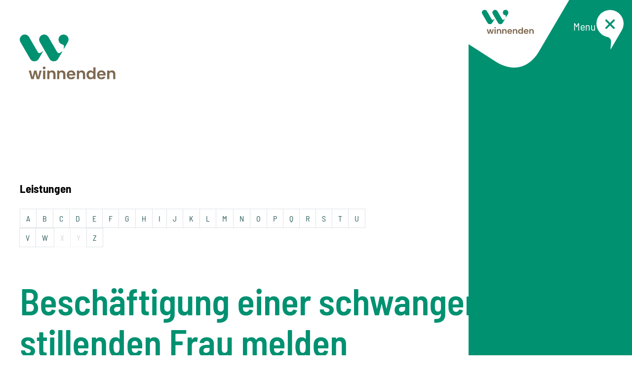

--- FILE ---
content_type: text/html;charset=UTF-8
request_url: https://www.winnenden.de/,Lde/-/dienstleistungen/beschaeftigung-einer-schwangeren-oder-stillenden-frau-melden/vbid1086
body_size: 11927
content:
<!DOCTYPE HTML>
<html lang="de" dir="ltr">
<head>
<meta charset="UTF-8">
<meta name="viewport" content="width=device-width, initial-scale=1, maximum-scale=5, shrink-to-fit=no">
<meta name="generator" content="dvv-Mastertemplates 24.2.0.1-RELEASE">
<meta name="keywords" content="Gemeinde, Buerger, Wirtschaft">
<meta name="description" content="Internetpräsenz Als Arbeitgeber müssen Sie das zuständige Regierungspräsidium benachrichtigen, wenn eine Frau Sie informiert hat, dass sie schwanger ist.
Als Arbeitgeber ...">
<meta name="author" content="Mariam Al-Hafi">
<meta name="og:title" content="Dienstleistungen">
<meta name="og:description" content="Internetpräsenz Als Arbeitgeber müssen Sie das zuständige Regierungspräsidium benachrichtigen, wenn eine Frau Sie informiert hat, dass sie schwanger ist.
Als Arbeitgeber ...">
<meta name="og:type" content="website">
<meta name="og:locale" content="de">
<meta name="og:url" content="https://www.winnenden.de/verwaltung--politik/verwaltung/stadtverwaltung/dienstleistungen">
<meta name="geo.placename" content="Torstraße 10, 71364 Winnenden, Deutschland">
<meta name="geo.region" content="DE-BW">
<meta name="geo.position" content="48.87543;9.39847">
<meta name="ICBM" content="48.87543,9.39847">
<meta name="robots" content="index, follow">
<title>Dienstleistungen Beschäftigung einer schwangeren oder stillenden Frau melden | Winnenden</title>
<link rel="shortcut icon" href="/site/Winnenden-2025/resourceCached/24.2.4/img/favicon.ico">
<link href="/common/js/jQuery/jquery-ui-themes/1.13.2/base/jquery-ui.min.css" rel="stylesheet" type="text/css">
<link href="/site/Winnenden-2025/resourceTemplate/winnenden/-/23723932/24.2.4/resource.dynamic.css" rel="stylesheet" type="text/css">
<link href="/site/Winnenden-2025/resourceCached/24.2.4/css/vendors/mmenu/mmenu-js-9.3.0/dist/mmenu.css" rel="stylesheet" type="text/css">
<link href="/site/Winnenden-2025/resourceCached/24.2.4/css/vendors/leaflet/leaflet-gesture-handling.min.css" rel="stylesheet" type="text/css">
<link href="/common/js/jQuery/external/bxSlider/jquery.bxslider.css" rel="stylesheet" type="text/css">
<link href="/site/Winnenden-2025/resourceCached/24.2.4/js/vendors/swiper/swiper-8.4.2/swiper-bundle.css" rel="stylesheet" type="text/css">
<link href="/site/Winnenden-2025/resourceCached/24.2.4/js/vendors/swiper/swiper-8.4.2/modules/pagination/pagination.min.css" rel="stylesheet" type="text/css">
<link href="/site/Winnenden-2025/resourceCached/24.2.4/js/vendors/swiper/swiper-8.4.2/modules/navigation/navigation.min.css" rel="stylesheet" type="text/css">
<link href="/common/fontawesome5/css/all.min.css" rel="stylesheet" type="text/css">
<script type="module" src="/site/Winnenden-2025/resourceCached/24.2.4/js/navigation//navigation-branch-settings.js"></script>
<script src="/site/Winnenden-2025/resourceCached/24.2.4/js/vendors/mburger/mburger-css-3.1.4/index.js" type="module"></script>
<script type="module" src="/site/Winnenden-2025/resourceCached/24.2.4/js/karten/leaflet/leaflet-gesture-handling.js"></script>
<script type="module" src="/site/Winnenden-2025/resourceCached/24.2.4/js/karten/maps.js"></script>
<script type="module" src="/site/Winnenden-2025/resourceCached/24.2.4/js/vendors/swiper/swiper-8.4.2/swiper-bundle.min.js"></script>
<script async src="https://cdn.eye-able.com/configs/www.winnenden.de.js"></script>
<script async src="https://cdn.eye-able.com/public/js/eyeAble.js"></script>
<script async src="https://translate-cdn.eye-able.com/eye-able-translate.js"></script>
<script src="https://www.winnenden.de/ccm19os/os19ccm/public/index.php/app.js?apiKey=b468c31a369ae63a4c42b4ead6192019c35bfedf3ffd3b4c&amp;domain=7c7ae70" referrerpolicy="origin"></script>
<script src="/common/js/jQuery/3.6.4/jquery.min.js"></script>
<script src="/common/js/jQuery/external/bxSlider/jquery.bxslider.min.js"></script>
<script src="/common/js/jQuery/external/cookie/js.cookie.js"></script>
<script src="/common/js/jQuery/jquery-ui/1.13.2_k1/jquery-ui.min.js"></script>
<script src="/site/Winnenden-2025/resourceCached/24.2.4/mergedScript_de.js"></script>
<script src="/site/Winnenden-2025/resourceCached/24.2.4/js/bootstrap.bundle.min.js"></script>
<script src="/site/Winnenden-2025/resourceCached/24.2.4/js/functions-basic.js"></script>
<script src="/site/Winnenden-2025/resourceCached/24.2.4/js/functions-menu.js"></script>
<script src="/site/Winnenden-2025/resourceCached/24.2.4/js/functions-search.js"></script>
<script src="/site/Winnenden-2025/resourceCached/24.2.4/js/functions-stoerer.js"></script>
<script src="/site/Winnenden-2025/resourceCached/24.2.4/js/functions.js"></script>
<script src="/site/Winnenden-2025/resourceCached/24.2.4/css/vendors/mmenu/mmenu-js-9.3.0/dist/mmenu.js"></script>
<script src="/site/Winnenden-2025/resourceCached/24.2.4/js/mobilemenu.js"></script>
<script src="/site/Winnenden-2025/resourceCached/24.2.4/js/karten/leaflet/leaflet.js"></script>
<script src="/site/Winnenden-2025/resourceCached/24.2.4/js/functions-swiper.js"></script>
<script src="/site/Winnenden-2025/resourceCached/24.2.4/js/navigation/vendors/adobemegamenu/jquery-accessibleMegaMenu.js"></script>
<script defer src="/site/Winnenden-2025/resourceCached/24.2.4/search-autocomplete/autocomplete.js"></script>
<script>
jQuery(function () {
    jQuery('.pbsearch-autocomplete').pbsearch_autocomplete({
        url: '/site/Winnenden-2025/search-autocomplete/23723929/index.html',
        delay: 300,
        maxTerms: 5,
        minLength: 3,
        rows: 20,
        avoidParallelRequests: true
    });
});
</script>
<link href="/site/Winnenden-2025/resourceCached/24.2.4/service-bw/css/sbw.css" rel="stylesheet" type="text/css">
<link href="/site/Winnenden-2025/resourceCached/24.2.4/css/styles-mt.css" rel="stylesheet" type="text/css">
<link href="/site/Winnenden-2025/resourceCached/24.2.4/css/styles-fontawesome.css" rel="stylesheet" type="text/css">
<link href="/site/Winnenden-2025/resourceCached/24.2.4/css/styles.css" rel="stylesheet" type="text/css">
</head>
<body id="node23723929" class="knot_23605582 service-bw-Verfahren verfahren-detail body_node main">
  <a id="pageTop"></a>
<div class="l-header__skiplinks">
	<ul class="c-skiplinks">
		<li><a class="c-skiplinks__item" href="#navigation">Gehe zum Navigationsbereich</a></li>
		<li><a class="c-skiplinks__item" href="#inhalt">Gehe zum Inhalt</a></li>
	</ul>
</div>  <div class="c-loginout">
</div>
  <div class="l-page">

          <div class="l-stoerer" style="display:none;">
        <a id="anker24684081"></a><div class="v-standard block_24684081" id="cc_24684081">
  <p class="c-text" id="anker24684082"><a class="internerLink" href="/,Lde/verwaltung--politik/verwaltung/amtsblatt+und+presse/pressemitteilungen/erreichbarkeit-der-stadtverwaltung-winnenden">Während der Weihnachtszeit sind wir nur eingeschränkt erreichbar, weitere Informationen finden Sie hier.</a></p>
</div>
        <div class="l-stoerer__close"><button aria-label="Störer schließen" title="Störer schließen"><i class="fa-regular fa-xmark"></i></button></div>
      </div>
        <header class="l-header">
<div class="l-header__row2">
  <div class="l-header__row2-inner">

        <div class="l-header__brand" role="banner">
      <div class="background" aria-hidden="true"></div>
      <a href="/start" title="Zur Startseite von Winnenden" aria-label="Zur Startseite von Winnenden">
      <img src="/site/Winnenden-2025/resourceCached/24.2.4/img/logo.svg" alt="Logo: Winnenden (Link zur Startseite)"></a>
    </div>
        <nav id="navigation" class="l-navigation" aria-label="Hauptnavigation">



    <ul class="nav-menu accessible-megamenu os-navigation sub-nav-group" style="display: none;">
 <li class="nav-item li-ebene-0 hasChild"><a href="/start">Startseite</a>
  <ul class="sub-nav-group">
   <li class="nav-item li-ebene-1 hasChild currentParent"><a href="/verwaltung--politik">Verwaltung &amp; Politik</a>
    <ul class="sub-nav-group">
     <li class="nav-item li-ebene-2 hasChild currentParent"><a href="/verwaltung--politik/verwaltung">Verwaltung</a>
      <ul class="sub-nav-group">
       <li class="nav-item li-ebene-3 hasChild"><a href="/verwaltung--politik/verwaltung/oberbuergermeister">Oberbürgermeister</a>
        <ul class="sub-nav-group">
         <li class="nav-item li-ebene-4"><a href="/verwaltung--politik/verwaltung/oberbuergermeister/sprechstunde">Sprechstunde</a></li>
        </ul></li>
       <li class="nav-item li-ebene-3 hasChild currentParent"><a href="/verwaltung--politik/verwaltung/stadtverwaltung">Stadtverwaltung</a>
        <ul class="sub-nav-group">
         <li class="nav-item li-ebene-4"><a href="/verwaltung--politik/verwaltung/stadtverwaltung/mitarbeitende">Mitarbeitende</a></li>
         <li class="nav-item li-ebene-4"><a href="/verwaltung--politik/verwaltung/stadtverwaltung/aemter">Ämter</a></li>
         <li class="nav-item li-ebene-4"><a href="/verwaltung--politik/verwaltung/stadtverwaltung/oeffentliche-bekanntmachungen">Öffentliche Bekanntmachungen</a></li>
         <li class="nav-item li-ebene-4"><a href="/verwaltung--politik/verwaltung/stadtverwaltung/oeffnungszeiten">Öffnungszeiten</a></li>
         <li class="nav-item li-ebene-4"><a href="/verwaltung--politik/verwaltung/stadtverwaltung/rathaus+on+tour">Rathaus on Tour</a></li>
         <li class="nav-item li-ebene-4"><a href="/verwaltung--politik/verwaltung/stadtverwaltung/bevoelkerungsschutz">Bevölkerungsschutz</a></li>
        </ul></li>
       <li class="nav-item li-ebene-3"><a href="/verwaltung--politik/verwaltung/online-dienste-und-formulare">Online-Dienste und Formulare</a></li>
       <li class="nav-item li-ebene-3 hasChild"><a href="/verwaltung--politik/verwaltung/stadtrecht">Stadtrecht</a>
        <ul class="sub-nav-group">
         <li class="nav-item li-ebene-4 hasChild"><a href="/verwaltung--politik/verwaltung/stadtrecht/haushalt">Haushalt</a></li>
         <li class="nav-item li-ebene-4"><a href="/verwaltung--politik/verwaltung/stadtrecht/hinweisgeber">Hinweisgeber</a></li>
         <li class="nav-item li-ebene-4"><a href="/verwaltung--politik/verwaltung/stadtrecht/anti-korruption">Anti-Korruption</a></li>
         <li class="nav-item li-ebene-4"><a href="/23960766">Datenschutz</a></li>
        </ul></li>
       <li class="nav-item li-ebene-3 hasChild"><a href="/verwaltung--politik/verwaltung/amtsblatt+und+presse">Amtsblatt und Presse</a>
        <ul class="sub-nav-group">
         <li class="nav-item li-ebene-4"><a href="/verwaltung--politik/verwaltung/amtsblatt+und+presse/pressemitteilungen">Pressemitteilungen</a></li>
        </ul></li>
       <li class="nav-item li-ebene-3 hasChild"><a href="/verwaltung--politik/verwaltung/job-und-karriere">Job und Karriere</a>
        <ul class="sub-nav-group">
         <li class="nav-item li-ebene-4"><a href="/verwaltung--politik/verwaltung/job-und-karriere/ausbildung-und-studium">Ausbildung und Studium</a></li>
        </ul></li>
      </ul></li>
     <li class="nav-item li-ebene-2 hasChild"><a href="/verwaltung--politik/politik">Politik</a>
      <ul class="sub-nav-group">
       <li class="nav-item li-ebene-3"><a href="/verwaltung--politik/politik/gemeinderat">Gemeinderat</a></li>
       <li class="nav-item li-ebene-3 hasChild"><a href="/verwaltung--politik/politik/jugendgemeinderat">Jugendgemeinderat</a>
        <ul class="sub-nav-group">
         <li class="nav-item li-ebene-4"><a href="/verwaltung--politik/politik/jugendgemeinderat/jgr-wahl">JGR-Wahl</a></li>
        </ul></li>
       <li class="nav-item li-ebene-3"><a href="/verwaltung--politik/politik/wahlen">Wahlen</a></li>
      </ul></li>
     <li class="nav-item li-ebene-2 hasChild"><a href="/verwaltung--politik/stadtportrait">Stadtportrait</a>
      <ul class="sub-nav-group">
       <li class="nav-item li-ebene-3"><a href="/verwaltung--politik/stadtportrait/stadtgeschichte">Stadtgeschichte</a></li>
       <li class="nav-item li-ebene-3"><a href="/verwaltung--politik/stadtportrait/ehrenbuerger">Ehrenbürger</a></li>
      </ul></li>
    </ul></li>
   <li class="nav-item li-ebene-1 hasChild"><a href="/bildung--betreuung">Bildung &amp; Betreuung</a>
    <ul class="sub-nav-group">
     <li class="nav-item li-ebene-2 hasChild"><a href="/bildung--betreuung/kindertageseinrichtung">Kindertageseinrichtung</a>
      <ul class="sub-nav-group">
       <li class="nav-item li-ebene-3"><a href="/bildung--betreuung/kindertageseinrichtung/anmeldung">Anmeldung</a></li>
       <li class="nav-item li-ebene-3"><a href="/bildung--betreuung/kindertageseinrichtung/gebuehren-und-co">Gebühren und Co.</a></li>
      </ul></li>
     <li class="nav-item li-ebene-2"><a href="/bildung--betreuung/schulen">Schulen</a></li>
     <li class="nav-item li-ebene-2"><a href="/bildung--betreuung/betreuung-an-schulen">Betreuung an Schulen</a></li>
     <li class="nav-item li-ebene-2"><a href="/bildung--betreuung/jugendangebote">Jugendangebote</a></li>
     <li class="nav-item li-ebene-2"><a href="/bildung--betreuung/weitere-bildungseinrichtungen">Weitere Bildungseinrichtungen</a></li>
    </ul></li>
   <li class="nav-item li-ebene-1 hasChild"><a href="/freizeit-kultur--tourismus">Freizeit, Kultur &amp; Tourismus</a>
    <ul class="sub-nav-group">
     <li class="nav-item li-ebene-2 hasChild"><a href="/freizeit-kultur--tourismus/feste-und-events">Feste und Events</a>
      <ul class="sub-nav-group">
       <li class="nav-item li-ebene-3 hasChild"><a href="/freizeit-kultur--tourismus/feste-und-events/veranstaltungskalender">Veranstaltungskalender</a>
        <ul class="sub-nav-group">
         <li class="nav-item li-ebene-4"><a href="/freizeit-kultur--tourismus/feste-und-events/veranstaltungskalender/veranstaltungen-selbsteintrag">Veranstaltungen Selbsteintrag</a></li>
        </ul></li>
      </ul></li>
     <li class="nav-item li-ebene-2 hasChild"><a href="/freizeit-kultur--tourismus/natur-und-sport">Natur und Sport</a>
      <ul class="sub-nav-group">
       <li class="nav-item li-ebene-3 hasChild"><a href="/freizeit-kultur--tourismus/natur-und-sport/vereinsverzeichnis">Vereinsverzeichnis</a>
        <ul class="sub-nav-group">
         <li class="nav-item li-ebene-4"><a href="/freizeit-kultur--tourismus/natur-und-sport/vereinsverzeichnis/vereine-selbsteintrag">Vereine Selbsteintrag</a></li>
        </ul></li>
      </ul></li>
     <li class="nav-item li-ebene-2 hasChild"><a href="/freizeit-kultur--tourismus/museen-geschichte-und-kunst">Museen, Geschichte und Kunst</a>
      <ul class="sub-nav-group">
       <li class="nav-item li-ebene-3"><a href="/freizeit-kultur--tourismus/museen-geschichte-und-kunst/sehenswuerdigkeiten">Sehenswürdigkeiten</a></li>
      </ul></li>
     <li class="nav-item li-ebene-2"><a href="/23997648">Gastronomie und Unterkünfte</a></li>
     <li class="nav-item li-ebene-2"><a href="/freizeit-kultur--tourismus/kulturschaffende">Kulturschaffende</a></li>
     <li class="nav-item li-ebene-2"><a href="/freizeit-kultur--tourismus/anreise-und-info">Anreise und Info</a></li>
    </ul></li>
   <li class="nav-item li-ebene-1 hasChild"><a href="/einkaufen--wirtschaft">Einkaufen &amp; Wirtschaft</a>
    <ul class="sub-nav-group">
     <li class="nav-item li-ebene-2"><a href="/einkaufen--wirtschaft/einkaufen">Einkaufen</a></li>
     <li class="nav-item li-ebene-2 hasChild"><a href="/einkaufen--wirtschaft/wirtschaftsstandort">Wirtschaftsstandort</a>
      <ul class="sub-nav-group">
       <li class="nav-item li-ebene-3"><a href="/einkaufen--wirtschaft/wirtschaftsstandort/veranstaltungen-fuer-unternehmen">Veranstaltungen für Unternehmen</a></li>
      </ul></li>
     <li class="nav-item li-ebene-2"><a href="/einkaufen--wirtschaft/ausschreibungen">Ausschreibungen</a></li>
    </ul></li>
   <li class="nav-item li-ebene-1 hasChild"><a href="/soziales-gesundheit--teilhabe">Soziales, Gesundheit &amp; Teilhabe</a>
    <ul class="sub-nav-group">
     <li class="nav-item li-ebene-2"><a href="/soziales-gesundheit--teilhabe/soziale-unterstuetzung">Soziale Unterstützung</a></li>
     <li class="nav-item li-ebene-2"><a href="/soziales-gesundheit--teilhabe/integration">Integration</a></li>
     <li class="nav-item li-ebene-2"><a href="/soziales-gesundheit--teilhabe/senioren">Senioren</a></li>
     <li class="nav-item li-ebene-2"><a href="/soziales-gesundheit--teilhabe/stiftungen">Stiftungen</a></li>
     <li class="nav-item li-ebene-2"><a href="/soziales-gesundheit--teilhabe/inklusion">Inklusion</a></li>
     <li class="nav-item li-ebene-2"><a href="/soziales-gesundheit--teilhabe/gesundheitsstadt">Gesundheitsstadt</a></li>
     <li class="nav-item li-ebene-2"><a href="/soziales-gesundheit--teilhabe/ehrenamtliches-engagament">Ehrenamtliches Engagament</a></li>
    </ul></li>
   <li class="nav-item li-ebene-1 hasChild"><a href="/bauen-umwelt-und-verkehr">Bauen, Umwelt und Verkehr</a>
    <ul class="sub-nav-group">
     <li class="nav-item li-ebene-2 hasChild"><a href="/bauen-umwelt-und-verkehr/bauen-und-wohnen">Bauen und Wohnen</a>
      <ul class="sub-nav-group">
       <li class="nav-item li-ebene-3"><a href="/bauen-umwelt-und-verkehr/bauen-und-wohnen/bauantrag-stellen">Bauantrag stellen</a></li>
       <li class="nav-item li-ebene-3"><a href="/bauen-umwelt-und-verkehr/bauen-und-wohnen/bauen-im-aussenbereich">Bauen im Außenbereich</a></li>
       <li class="nav-item li-ebene-3"><a href="/bauen-umwelt-und-verkehr/bauen-und-wohnen/bauplaetze--immobilien">Bauplätze &amp; Immobilien</a></li>
       <li class="nav-item li-ebene-3 hasChild"><a href="/bauen-umwelt-und-verkehr/bauen-und-wohnen/plaene-und-karten">Pläne und Karten</a>
        <ul class="sub-nav-group">
         <li class="nav-item li-ebene-4"><a href="/bauen-umwelt-und-verkehr/bauen-und-wohnen/plaene-und-karten/sanierungsgebiete">Sanierungsgebiete</a></li>
         <li class="nav-item li-ebene-4"><a href="/bauen-umwelt-und-verkehr/bauen-und-wohnen/plaene-und-karten/kommunale-waermeplanung">Kommunale Wärmeplanung</a></li>
         <li class="nav-item li-ebene-4"><a href="/bauen-umwelt-und-verkehr/bauen-und-wohnen/plaene-und-karten/im-verfahren-befindliche-b-plaene">Im Verfahren befindliche FNPs</a></li>
         <li class="nav-item li-ebene-4"><a href="/bauen-umwelt-und-verkehr/bauen-und-wohnen/plaene-und-karten/im-verfahren-befindliche-bebauungsplaene">Im Verfahren befindliche Bebauungspläne</a></li>
         <li class="nav-item li-ebene-4"><a href="/bauen-umwelt-und-verkehr/bauen-und-wohnen/plaene-und-karten/vorkaufsrechtssatzungen">Vorkaufsrechtssatzungen</a></li>
        </ul></li>
       <li class="nav-item li-ebene-3"><a href="/bauen-umwelt-und-verkehr/bauen-und-wohnen/immobilienbewertung">Immobilienbewertung</a></li>
       <li class="nav-item li-ebene-3"><a href="/bauen-umwelt-und-verkehr/bauen-und-wohnen/mieten">Mieten</a></li>
      </ul></li>
     <li class="nav-item li-ebene-2"><a href="/bauen-umwelt-und-verkehr/umwelt">Umwelt</a></li>
     <li class="nav-item li-ebene-2"><a href="/bauen-umwelt-und-verkehr/windkraft">Windkraft</a></li>
     <li class="nav-item li-ebene-2 hasChild"><a href="/bauen-umwelt-und-verkehr/verkehr">Verkehr</a>
      <ul class="sub-nav-group">
       <li class="nav-item li-ebene-3"><a href="/bauen-umwelt-und-verkehr/verkehr/baustelleninfos">Baustelleninfos</a></li>
      </ul></li>
     <li class="nav-item li-ebene-2 hasChild"><a href="/bauen-umwelt-und-verkehr/gemeindeverwaltungsverband">Gemeindeverwaltungsverband</a>
      <ul class="sub-nav-group">
       <li class="nav-item li-ebene-3"><a href="/bauen-umwelt-und-verkehr/gemeindeverwaltungsverband/oeffentliche-bekanntmachungen-des-gvv">Öffentliche Bekanntmachungen des GVV</a></li>
      </ul></li>
    </ul></li>
  </ul></li>
</ul>
    </nav>

        <nav  id="mobile-navigation" class="l-navigation-mobile" aria-label="Hauptnavigation">
      <div class="mobile-nav-button-wrapper">

<mm-burger
    menu="navigation"
    fx="squeeze"
    ease="elastic"
    role="button"
    tabindex="0"
    title="Öffne das Menü"
>
    <span class="mm-burger__text">Menü</span>
</mm-burger>
</div>    </nav>
  </div>
</div>
    </header>

        <div class="l-header-stage" style="display:none;">
            <div class="l-breadcrumb noprint">
          <nav class="c-breadcrumb" aria-label="Brotkrümelnavigation - Sie sind hier:">
    <ul class="breadcrumb">
<li class="breadcrumb-item"><a href="/start">Startseite</a></li>
<li class="breadcrumb-item"><a href="/verwaltung--politik">Verwaltung &amp; Politik</a></li>
<li class="breadcrumb-item"><a href="/verwaltung--politik/verwaltung">Verwaltung</a></li>
<li class="breadcrumb-item"><a href="/verwaltung--politik/verwaltung/stadtverwaltung">Stadtverwaltung</a></li>
<li class="breadcrumb-item current"><span aria-current="page" class="active">Dienstleistungen</span></li>
</ul>
</nav>      </div>
                    <a id="anker23957279"></a><div class="v-standard block_23957279" id="cc_23957279"><a id="anker23957280"></a>
  <div class="v-row subcolumns" id="row_23957280">
    <div id="id23957281" class="col-lg-6">
      <div class="subcl"><a id="anker23957281"></a>
        <div class="v-col subrows" id="col_23957281">
          <div id="id23957282">
            <div><a id="anker23957282"></a>
              <div class="v-box boxborder block_23957282" id="cc_23957282">
                <div id="boxid23957283" class="boxChild">
                  <h1 class="c-h1 c-h1-special" id="anker23957283"><strong>Stadtverwaltung</strong><br>Winnenden</h1>
                </div>
                <div id="boxid23957284" class="boxChild">
                  <p class="c-text" id="anker23957284">Finden Sie den passenden Ansprechpartner für Ihr Anliegen.</p>

                </div>
                <div id="boxid23957293" class="boxChild"><figure class="basecontent-image c-image" id="anker23957293"><div class='image-inner' id='img_23957293'><img alt="Das Winnender Rathaus von der Schlosstraße aus. Im Vordergrund rote Blumen." height="1280" loading="lazy" src="/site/Winnenden-2025/get/params_E-543277902/23957293/DSC_2852.jpg" width="1920"></div>
  <figcaption class="caption" id="caption_23957293">Foto: Stephan Haase</figcaption>
</figure></div>
              </div>
            </div>
          </div>
        </div>
      </div>
    </div>
    <div id="id23957285" class="col-lg-6">
      <div class="subcr"><a id="anker23957285"></a>
        <div class="v-col subrows" id="col_23957285">
          <div id="id23957286">
            <div><a id="anker23957286"></a>
              <div class="v-box boxborder block_23957286" id="cc_23957286">
                <div id="boxid23957287" class="boxChild">
                  <p class="c-text" id="anker23957287">*i*location-dot*i*</p>

                </div>
                <div id="boxid23957288" class="boxChild">
                  <h3 class="c-h3" id="anker23957288">Stadtverwaltung</h3>
                </div>
                <div id="boxid23957289" class="boxChild">
                  <p class="c-text" id="anker23957289">Torstraße 10<br>71364 Winnenden</p>

                </div>
                <div id="boxid23957290" class="boxChild"></div>
                <div id="boxid23957291" class="boxChild">
                  <h3 class="c-h3" id="anker23957291">Infotheke</h3>
                </div>
                <div id="boxid23957292" class="boxChild">
                  <p class="c-text" id="anker23957292">E-Mail <a class="mailLink neuFensterLink" href="mailto:rathaus@winnenden.de" target="_blank" title="Mail an das Rathaus">rathaus@winnenden.de</a><br>Telefon: <a class="telLink neuFensterLink" href="tel:07195130" target="_blank" title="Anruf bei der Infotheke">07195 13 0</a><br><a class="internerLink" href="/,Lde,(anker23935487)/verwaltung--politik/verwaltung/stadtverwaltung/oeffnungszeiten#anker23935487" rel="nofollow">Sprechzeiten</a></p>

                </div>
              </div>
            </div>
          </div>
        </div>
      </div>
    </div>
  </div>
</div>
                  <a class="goToContent" id="inhalt" aria-label="Gehe zum Inhalt" href="#inhalt"><i class="fa-solid fa-chevron-down"></i></a>
            <div aria-label="Funktionslinks" class="l-header__linkbar">
  <ul>

    <li>
      <button id="translation-button" title="Seite übersetzen" aria-label="Seite übersetzen">
        <i class="fa-light fa-language"></i>
      </button>
      <select aria-label="Sprache wählen" id="translation-select-custom" class="translation-select-custom"
      onchange="EA.activateTranslation(this.value, true)">
        <option value="de-DE" id="de">Deutsch</option>
        <option value="en-GB" id="en">English (GB)</option>
        <option value="es" id="es">Español</option>
        <option value="fr" id="fr">Français</option>
        <option value="it" id="it">Italiano</option>
        <option value="ru" id="ru">Русский</option>
      </select>
    </li>
    <li><button id="easy-speech-custom-including-tooltip" title="Seite in einfache Sprache anzeigen" aria-label="Seite in einfache Sprache anzeigen">
      <i class="fa-light fa-book-open-reader"></i></button>
    </li>
    <li><button id="eyeAble_customToolOpenerID" title="Bedienhilfe aufrufen" aria-label="Bedienhilfe aufrufen, &ouml;ffnet externen Dienst"><i class="fa-light fa-universal-access"></i></a></li>
    <li class="toggle-overlay"><button class="l-header__linkbar_search" title="Suche starten" aria-label="Suche starten">
    <i class="fa-light fa-magnifying-glass"></i></button></li>
    <li class="l-header__linkbar_chatbot">
      <!-- Mobile -->
      <a class="l-header__linkbar_chatbot l-header__linkbar_chatbot--mobile" href="https://int.botbucket.de/bot/1b3eb2c3-304a-4cea-97ab-a6cabb4c8d28/chat/undecorated" target="_blank" title="zum Chatbot gehen" aria-label="zum Chatbot gehen">
      <i class="fa-light fa-messages"></i>
      </a>
      <!-- Desktop -->
      <!-- put the bot eg in the lower right corner of your homepage -->
      <div id="helperbot-container" style="position: fixed; right: 20px; bottom: 40px; z-index: 1000; width: min(500px, 100%); height: min(600px, 80%);">
        <!-- replace {chatID} by your botbucket.de (Protected link to botbucket.de) chat id -->
        <iframe
                id="helperbot-iframe"
                title="HelperBot"
                src="https://int.botbucket.de/bot/1b3eb2c3-304a-4cea-97ab-a6cabb4c8d28/chat/iframe/undecorated"
                style="border-width: 0px; width: min(500px, 100%); height: min(600px, 100%);"
                allowTransparency
                allow="microphone; autoplay"
        ></iframe>
      </div>
  </ul>
</div>    </div>
        <div class="l-main" role="main">
      <div class="l-main-inner">

        <div class="l-main-inner-boxed">
          <div id="inhalt" class="l-content">
                          <div class="l-side-nav" style="display:none">
                               <ul class="sections ebene0">
 <li class="ebene0 currentParent"><a href="/verwaltung--politik/verwaltung/stadtverwaltung">Stadtverwaltung</a>
  <ul class="ebene1">
   <li class="ebene1"><a href="/verwaltung--politik/verwaltung/stadtverwaltung/mitarbeitende">Mitarbeitende</a></li>
   <li class="ebene1"><a href="/verwaltung--politik/verwaltung/stadtverwaltung/aemter">Ämter</a></li>
   <li class="ebene1"><a href="/verwaltung--politik/verwaltung/stadtverwaltung/oeffentliche-bekanntmachungen">Öffentliche Bekanntmachungen</a></li>
   <li class="ebene1"><a href="/verwaltung--politik/verwaltung/stadtverwaltung/oeffnungszeiten">Öffnungszeiten</a></li>
   <li class="ebene1"><a href="/verwaltung--politik/verwaltung/stadtverwaltung/rathaus+on+tour">Rathaus on Tour</a></li>
   <li class="ebene1"><a href="/verwaltung--politik/verwaltung/stadtverwaltung/bevoelkerungsschutz">Bevölkerungsschutz</a></li>
  </ul></li>
</ul>
                <a id="anker24398946"></a><div class="v-standard block_24398946" id="cc_24398946"></div>
              </div>
  <!-- url_module = /service-bw/index.vm -->
<div class="verfahren">
                        <strong class="modul">Leistungen</strong>

                    <nav aria-label="Register" class="d-print-none">  <a class="c-skiplinks" href="#rb1end">Alphabetisches Register überspringen</a>  <ul class="pagination pagination--register">  <li class="page-item"><a aria-label="Buchstabe A" class="page-link" href="/,Lde,(ankerA)/verwaltung--politik/verwaltung/stadtverwaltung/dienstleistungen#ankerA">A</a></li>  <li class="page-item"><a aria-label="Buchstabe B" class="page-link" href="/,Lde,(ankerB)/verwaltung--politik/verwaltung/stadtverwaltung/dienstleistungen#ankerB">B</a></li>  <li class="page-item"><a aria-label="Buchstabe C" class="page-link" href="/,Lde,(ankerC)/verwaltung--politik/verwaltung/stadtverwaltung/dienstleistungen#ankerC">C</a></li>  <li class="page-item"><a aria-label="Buchstabe D" class="page-link" href="/,Lde,(ankerD)/verwaltung--politik/verwaltung/stadtverwaltung/dienstleistungen#ankerD">D</a></li>  <li class="page-item"><a aria-label="Buchstabe E" class="page-link" href="/,Lde,(ankerE)/verwaltung--politik/verwaltung/stadtverwaltung/dienstleistungen#ankerE">E</a></li>  <li class="page-item"><a aria-label="Buchstabe F" class="page-link" href="/,Lde,(ankerF)/verwaltung--politik/verwaltung/stadtverwaltung/dienstleistungen#ankerF">F</a></li>  <li class="page-item"><a aria-label="Buchstabe G" class="page-link" href="/,Lde,(ankerG)/verwaltung--politik/verwaltung/stadtverwaltung/dienstleistungen#ankerG">G</a></li>  <li class="page-item"><a aria-label="Buchstabe H" class="page-link" href="/,Lde,(ankerH)/verwaltung--politik/verwaltung/stadtverwaltung/dienstleistungen#ankerH">H</a></li>  <li class="page-item"><a aria-label="Buchstabe I" class="page-link" href="/,Lde,(ankerI)/verwaltung--politik/verwaltung/stadtverwaltung/dienstleistungen#ankerI">I</a></li>  <li class="page-item"><a aria-label="Buchstabe J" class="page-link" href="/,Lde,(ankerJ)/verwaltung--politik/verwaltung/stadtverwaltung/dienstleistungen#ankerJ">J</a></li>  <li class="page-item"><a aria-label="Buchstabe K" class="page-link" href="/,Lde,(ankerK)/verwaltung--politik/verwaltung/stadtverwaltung/dienstleistungen#ankerK">K</a></li>  <li class="page-item"><a aria-label="Buchstabe L" class="page-link" href="/,Lde,(ankerL)/verwaltung--politik/verwaltung/stadtverwaltung/dienstleistungen#ankerL">L</a></li>  <li class="page-item"><a aria-label="Buchstabe M" class="page-link" href="/,Lde,(ankerM)/verwaltung--politik/verwaltung/stadtverwaltung/dienstleistungen#ankerM">M</a></li>  <li class="page-item"><a aria-label="Buchstabe N" class="page-link" href="/,Lde,(ankerN)/verwaltung--politik/verwaltung/stadtverwaltung/dienstleistungen#ankerN">N</a></li>  <li class="page-item"><a aria-label="Buchstabe O" class="page-link" href="/,Lde,(ankerO)/verwaltung--politik/verwaltung/stadtverwaltung/dienstleistungen#ankerO">O</a></li>  <li class="page-item"><a aria-label="Buchstabe P" class="page-link" href="/,Lde,(ankerP)/verwaltung--politik/verwaltung/stadtverwaltung/dienstleistungen#ankerP">P</a></li>  <li class="page-item"><a aria-label="Buchstabe Q" class="page-link" href="/,Lde,(ankerQ)/verwaltung--politik/verwaltung/stadtverwaltung/dienstleistungen#ankerQ">Q</a></li>  <li class="page-item"><a aria-label="Buchstabe R" class="page-link" href="/,Lde,(ankerR)/verwaltung--politik/verwaltung/stadtverwaltung/dienstleistungen#ankerR">R</a></li>  <li class="page-item"><a aria-label="Buchstabe S" class="page-link" href="/,Lde,(ankerS)/verwaltung--politik/verwaltung/stadtverwaltung/dienstleistungen#ankerS">S</a></li>  <li class="page-item"><a aria-label="Buchstabe T" class="page-link" href="/,Lde,(ankerT)/verwaltung--politik/verwaltung/stadtverwaltung/dienstleistungen#ankerT">T</a></li>  <li class="page-item"><a aria-label="Buchstabe U" class="page-link" href="/,Lde,(ankerU)/verwaltung--politik/verwaltung/stadtverwaltung/dienstleistungen#ankerU">U</a></li>  <li class="page-item"><a aria-label="Buchstabe V" class="page-link" href="/,Lde,(ankerV)/verwaltung--politik/verwaltung/stadtverwaltung/dienstleistungen#ankerV">V</a></li>  <li class="page-item"><a aria-label="Buchstabe W" class="page-link" href="/,Lde,(ankerW)/verwaltung--politik/verwaltung/stadtverwaltung/dienstleistungen#ankerW">W</a></li>  <li aria-hidden="true" class="page-item disabled"><a class="page-link">X</a></li>  <li aria-hidden="true" class="page-item disabled"><a class="page-link">Y</a></li>  <li class="page-item"><a aria-label="Buchstabe Z" class="page-link" href="/,Lde,(ankerZ)/verwaltung--politik/verwaltung/stadtverwaltung/dienstleistungen#ankerZ">Z</a></li>  </ul>  <a id="rb1end"></a></nav>


















                        <div class="leistungen leistungen-detail leistungen-detail-1086"
     ><!-- id 1086 | 1 --><a
        name="vb"></a>

        <h1 class="titel">Beschäftigung einer schwangeren oder stillenden Frau melden</h1>
    <nav>
        <ul class="u-anchor-links"></ul>
    </nav>
            <div class="preamble section-text"><p>Als Arbeitgeber müssen Sie das zuständige Regierungspräsidium benachrichtigen, wenn eine Frau Sie informiert hat, dass sie schwanger ist.</p>
<p><span class="sbw-langtext">Als Arbeitgeber im Sinne des Mutterschutzgesetzes gelten unter anderem auch: </span></p>
<ul>
 <li><span class="sbw-langtext">Ausbilder</span></li>
 <li><span class="sbw-langtext">Praktikumsleiter, beispielsweise an Universitäten und Hochschulen beziehungsweise Berufsschulen</span></li>
 <li><span class="sbw-langtext">Schulleiter</span></li>
 <li><span class="sbw-langtext">Träger von Behindertenwerkstätten</span></li>
</ul>
<p>Stillt eine Frau und Sie haben die vorherige Schwangerschaft nicht gemeldet, müssen Sie ebenfalls die zuständige Stelle informieren.</p>
<p><span class="sbw-langtext">Beispielsfälle: Eine Frau nimmt nach einer längeren Pause wieder ihre Tätgigkeit bei Ihnen auf oder fängt bei Ihnen neu an.</span></p>
<p><span class="sbw-langtext">Damit dies möglich ist, sollen Schwangere ihren Arbeitgeber über ihre Schwangerschaft informieren, sobald sie von der Schwangerschaft erfahren, auch um den ihnen zustehenden Schutz des Mutterschutzgesetzes in Anspruch nehmen zu können.</span></p>
<p>Sie können eine schriftliche Bestätigung des behandelnden Arztes oder der Hebamme mit dem voraussichtlichen Tag der Entbindung verlangen. <span class="sbw-langtext">Die dafür anfallenden Kosten müssen Sie übernehmen, soweit sie&nbsp;die gesetzliche Krankenversicherung nicht übernimmt.</span></p></div>
                <div class="section section-formulare formulare">
            <h2>Onlineantrag und Formulare</h2>
            <ul class="prozesse">
                                                                                                                <li><a class="externerLink" href="https://www.service-bw.de/onlineantraege/onlineantrag?prozessKey=m40169.mutterschutzMeldung&regionIds=2188-2496-2121-2086-2283-1292-1634-1810-2128-3139-2941-542-1982-2783-1807-1816-1859-1506-2637&regionName=Winnenden&ags=08119085&leistungId=1086" target="_blank"
                                   rel="noopener">Beschäftigung melden</a></li>
                                                                                                                                                                        </ul>
                            <ul class="formulare">
                                                                        <li>
                                <a class="externerLink" href="https://rp.baden-wuerttemberg.de/fileadmin/RP-Internet/Themenportal/Wirtschaft/Mutterschutz/Documents/MutterMitteilung.docx" target="_blank" rel="noopener">Formular Beschäftigung melden zum Herunterladen (DOCX)</a>
                                <span class="beschreibung"></span>
                            </li>
                                                            </ul>
                    </div>
<div class="section section-zustaendigkeit">
        <h2>Zust&auml;ndige Stelle</h2>
                            <div class="section-text"><p>das Regierungspräsidium, in dem der Beschäftigungsort der Frau liegt</p></div>
                <div class="stelle stelle-6011614">
            <a href="/-/behoerdenwegweiser-/regierungspraesidium-stuttgart/oe6011614">
                Regierungspräsidium Stuttgart
            </a>
                                                            </div>
    </div>
    <div class="details">
        <h2>Leistungsdetails</h2>

        <div class="details-inner" data-heading-level="h3">

                        <div class="section section-voraussetungen"><h3>Voraussetzungen</h3><div class="section-text"><p>Eine Frau ist schwanger oder stillt und:</p>
<ul>
 <li>hat bei Ihnen ein Beschäftigungsverhältnis <span class="sbw-langtext">(Das gilt unabhängig von der Arbeitszeit und auch für Minijobs)</span>,</li>
 <li>macht bei Ihnen eine Ausbildung oder ein Praktikum im Rahmen einer Ausbildung,</li>
 <li>macht bei Ihnen als Schülerinnen oder Studentinnen ein verpflichtendes Praktikum im Rahmen der schulischen Ausbildung oder des Studiums,</li>
 <li>arbeitet in einer Werkstatt für behinderte Menschen oder</li>
 <li>ist in Heimarbeit beschäftigt.</li>
</ul></div></div>
            <div class="section section-verfahrensablauf"><h3>Verfahrensablauf</h3><div class="section-text"><p>Wenn Sie die Beschäftigung online mitteilen möchten:</p>
<ul>
 <li>Nutzen Sie den bereit gestellten Onlinedienst.</li>
 <li>Füllen Sie alle Felder aus.</li>
 <li>Schicken Sie die Mitteilung ab.</li>
</ul>
<p>Wenn Sie die Beschäftigung schriftlich mitteilen möchten:</p>
<ul>
 <li>Nutzen Sie das angebotene Formular.</li>
 <li>Füllen Sie es aus.</li>
 <li>Schicken Sie es per Post an die zuständige Stelle. Eine E-Mail empfiehlt sich aus Datenschutzgründen nicht.</li>
</ul></div></div>
            <div class="section section-fristen"><h3>Fristen</h3><div class="section-text"><p>Sofort, nachdem die Frau Sie über die Schwangerschaft oder das Stillen informiert hat.</p></div></div>
            <div class="section section-unterlagen"><h3>Erforderliche Unterlagen</h3><div class="section-text"><p>keine</p></div></div>
            <div class="section section-kosten"><h3>Kosten</h3><div class="section-text"><p>keine</p></div></div>
            <div class="section section-sonstiges"><h3>Hinweise</h3><div class="section-text"><p>keine</p></div></div>
            <div class="section section-vertiefendeInformationen"><h3>Vertiefende Informationen</h3><div class="section-text"><ul>
 <li><a href="http://www.gaa.baden-wuerttemberg.de/servlet/is/20747/" rel="noopener noreferrer" target="_blank">Seiten der Gewerbeaufsicht</a></li>
 <li>Internetseiten der Regierungspräsidien zum Stichwort "<a class="sp-m-externalLink" href="https://rp.baden-wuerttemberg.de/Themen/Wirtschaft/Seiten/Mutterschutz.aspx" rel="noopener noreferrer" target="_blank">Mutterschutz</a>"</li>
</ul></div></div>
        </div>
    </div>
    <div class="section section-rechtsgrundlage"><h3>Rechtsgrundlage</h3><div class="section-text"><ul>
 <li><a title="" href="https://www.gesetze-im-internet.de/muschg_2018/__2.html" rel="noopener noreferrer" target="_blank">§ 2 Mutterschutzgesetz (MuSchG) (Begriffsbestimmungen)</a></li>
 <li><a title="" href="https://www.gesetze-im-internet.de/muschg_2018/__27.html" rel="noopener noreferrer" target="_blank">§ 27 Absatz 1 Mutterschutzgesetz (MuSchG) (Mitteilungs- und Aufbewahrungspflichten des Arbeitgebers, Offenbarungsverbot der mit der Überwachung beauftragten Personen)</a></li>
 <li><a title="" href="https://www.gesetze-im-internet.de/muschg_2018/__15.html" rel="noopener noreferrer" target="_blank">§ 15 Mutterschutzgesetz (MuSchG) (Mitteilungen und Nachweise der schwangeren und stillenden Frauen)</a></li>
</ul></div></div>
    <div class="section section-freigabevermerk"><h3>Freigabevermerk</h3><div class="section-text"><p>12.05.2022 Wirtschaftsministerium Baden-Württemberg</p></div></div>
</div>
    </div>
<script>
   'use strict';function leistungenSearch(){let a=document.getElementsByClassName("leistungen");search(a,"leistungSearch")}function stichworteSearch(){let a=document.getElementsByClassName("stichworte");search(a,"stichwortSearch")}function formularSearch(){let a=document.getElementsByClassName("formulare");search(a,"formSearch")}function aemterListSearch(){let a=document.getElementsByClassName("lpUL");search(a,"aemterSearch")}
function searchReset(a,c){a.value="";"stichwortSearch"===c?stichworteSearch():"leistungSearch"===c?leistungenSearch():"formSearch"===c?formularSearch():"aemterSearch"===c&&(aemterListSearch(),location.reload())}
function search(a,c){let e=document.getElementById(c),g=e.value.toUpperCase();var d=!1;let k=document.getElementsByClassName("folderRegister").item(0);e.addEventListener("search",function(b){searchReset(e,c)});e.addEventListener("keypress",function(b){13===(b.which||b.key)&&b.preventDefault()});if("aemterSearch"===c)searchAemterList(a,g,d);else{let b=1;"leistungSearch"===c&&(b=0);for(b;b<a.length;b++){d=a[b].getElementsByTagName("li");let f=!1,h=!0;for(let l=0;l<d.length;l++){let m=d[l],n=m.getElementsByTagName("a")[0];
-1<(n.textContent||n.innerText).toUpperCase().indexOf(g)?h=m.hidden=!1:f=m.hidden=!0}a[b].parentElement.hidden=f&&h;d=a[b].parentElement.hidden}k.hidden=0<g.length&&d}}
function searchAemterList(a,c,e){const g=document.querySelector("nav:has(.pagination)");0>=c.length&&location.reload();for(let d=0;d<a.length;d++){const k=a[d].getElementsByTagName("li");for(let b=0;b<k.length;b++){let f=k[b],h=f.getElementsByTagName("a")[0];-1<(h.textContent||h.innerText).toUpperCase().indexOf(c)?(f.hidden=!1,e=!0):f.hidden=!0}}g.hidden=0<c.length&&e;jQuery("h2").each(function(){let d=jQuery(this);d.nextUntil("h2").filter("ul.lpUL li");jQuery(d).hide();jQuery(".lpAnker").hide()})}
;
</script>
<div class="l-contentfooter row noprint">
</div>
<!-- content-custom.vm end -->
            <div class="funcnav">
              <ul>
<li><a aria-label="Feedback" class="funcnav__feedback" href="/kontakt/feedback?nodeId=23723929&seitenTitel=Dienstleistungen"><i class='fa-light fa-message-lines'></i></a></li>
</ul>

            </div>
          </div>
                  </div>
      </div>
    </div>
    <footer class="l-footer noprint">
    <div class="l-footer__row1">
        <div class="l-footer__row1-inner">
                        <a id="anker23644536"></a><div class="v-standard block_23644536" id="cc_23644536">
  <p class="c-button" id="anker23644541"><a class="pdfLink dateiLink linkTyp_pdf" href="/site/Winnenden-2025/get/params_E979054802/24553773/2025_12_18_Blickpunkt_Ausgabe_51_52.pdf">Bleiben Sie auf dem Laufenden mit dem Amtsblatt der Stadt!<span class="dateiGroesse dateiArt"> (PDF | 5,7 <abbr title="Megabytes" lang="en">MB</abbr>)</span></a></p>
</div>
        </div>
    </div>
<div class="l-footer__row2">
    <div class="l-footer__row2-inner">
                <div class="l-footer__brand" role="banner">
            <a href="/start" title="Zur Startseite von Winnenden" aria-label="Zur Startseite von Winnenden">
                <img src="/site/Winnenden-2025/resourceCached/24.2.4/img/logo.svg" alt="Logo: Winnenden (Link zur Startseite)">
            </a>
        </div>
                <div class="l-footer__links">
                        <nav class="l-footer__links-navigation" aria-label="Footer Links">
                <ul class="l-footer__links-list">
                    <li class="l-footer__list-item"><a class="fl-impressum" href="/impressum" title="Impressum" aria-label="Impressum">Impressum</a></li>
                    <li class="l-footer__list-item"><a class="fl-datenschutz" href="/datenschutz" title="Datenschutz" aria-label="Datenschutz">Datenschutz</a></li>
                    <li class="l-footer__list-item"><a class="fl-barrierefreiheit" href="/barrierefreiheitserklaerung" title="Barrierefreiheit" aria-label="Barrierefreiheit">Barrierefreiheit</a></li>
                    <li class="l-footer__list-item"><a class="fl-leichtesprache" href="/leichte-sprache" title="Leichte Sprache" aria-label="Leichte Sprache">Leichte Sprache</a></li>
                    <li class="l-footer__list-item"><a class="fl-gebaerdensprache" href="/gebaerdensprache" title="Gebärdensprache" aria-label="Gebärdensprache">Gebärdensprache</a></li>
                    <li><a href="#" onclick="CCM.openWidget(); return false;" title="Datenschutzeinstellungen öffnen">Cookie-Einstellungen</a></li>
                </ul>
            </nav>
        </div>
    </div>
</div>
<div class="l-footer__row3">
    <div class="l-footer__row3-inner">
                <div class="l-footer__copyright">
           &copy; 2025 Stadtverwaltung Winnenden
        </div>
                <div class="l-footer__social">
            <ul class="l-footer__social-list">
                <li class="l-footer__list-item"><a class="fl-facebook" href="https://www.facebook.com/stadtwinnenden" title="Stadt Winnenden auf Facebook" aria-label="Stadt Winnenden auf Facebook"><i class="fa-brands fa-facebook"></i>Stadt Winnenden auf Facebook</a></li>
                <li class="l-footer__list-item"><a class="fl-instagram" href="https://www.instagram.com/winnenden.erleben/" title="Stadt Winnenden auf Instagram" aria-label="Stadt Winnenden auf Instagram"><i class="fa-brands fa-square-instagram"></i>Auf Instagram</a></li>
                <li class="l-footer__list-item"><a href="javascript:if(window.print)window.print()"><i class="fa-regular fa-print"></i>Drucken</a></li>
            </ul>
        </div>
    </div>
</div>
    </footer>
  </div> <!-- l-page end -->
    <script>
    document.addEventListener('DOMContentLoaded', function () {
      // Select divs with class XYZ and iterate over them
      var lMainElements = document.querySelectorAll('.info-kacheln, .l-main, .l-main ul, .l-footer, .l-header-stage, .l-header-stage ul');

      for (var i = 0; i < lMainElements.length; i++) {
        var thisElement = lMainElements[i];
        // Find all descendant elements within the current div
        var elements = thisElement.querySelectorAll('*');

        // Define regular expressions to capture the strings between *i* and *i* and between *ib* and *ib*
        var faSolid = /\*i\*(.*?)\*i\*/g;
        var faBrands = /\*ib\*(.*?)\*ib\*/g;

        // Iterate over the descendant elements
        for (var j = 0; j < elements.length; j++) {
          var element = elements[j];

          // Replace occurrences of *i*...*i* with corresponding font awesome solid icons
          element.innerHTML = element.innerHTML.replace(faSolid, '<i class="fal fa-$1"></i>');
          // Replace occurrences of *ib*...*ib* with corresponding font awesome brand icons
          element.innerHTML = element.innerHTML.replace(faBrands, '<i class="fa-brands fa-$1"></i>');
        }
      }
    });

  </script>
    <svg width="2200" height="1500" viewBox="0 0 2200 1500" xmlns="http://www.w3.org/2000/svg" style="position:absolute; bottom:0; width:0;">
  <defs>
    <clipPath id="header-xl">
      <path transform="matrix(-0.839, 0.545, -0.545, -0.839, 2430, 350)"
	    d="M414.535,2080.311l1253.1.449c228.612.082,362.082-3.588,362-232.127l65.168-1424C2094.724,196.093,1895.5.531,1666.891.449L413.789,0C185.178-.082-.082,185.118,0,413.656l.45,1252.7C.532,1894.9,185.924,2080.229,414.535,2080.311Z" stroke="#000000"/>
    </clipPath>
    <clipPath id="header-md">
      <path id="Pfad_293" data-name="Pfad 293"
      d="M293.379,1472.3l886.857.318c161.8.058,256.256-2.54,256.2-164.283l46.121-1007.809C1482.5,138.781,1341.5.376,1179.708.318L292.851,0C131.056-.058-.058,131.014,0,292.757l.318,886.574C.376,1341.074,131.584,1472.24,293.379,1472.3Z"
      transform="matrix(-0.839, 0.545, -0.545, -0.839, 1488, -246)"
      stroke="000000"
      />
    </clipPath>
    <clipPath id="sub-header-xl">
      <path class="st0"
      d="M581.4-1248.1L-162.8-765c-135.8,88.1-213.6,141.8-125.4,277.5l510.6,870.7
			C310.5,518.8,504.3,558.1,640,470l744.2-483.1c135.8-88.1,174.3-269.6,86.1-405.2L987-1162
			C898.8-1297.6,717.2-1336.2,581.4-1248.1z"/>
    </clipPath>
    <clipPath id="sub-header-lg">
      <path class="st0"
      d="M581.4-1248.1L-162.8-765c-135.8,88.1-213.6,141.8-125.4,277.5L222.3,383.2c88.2,135.7,281.9,174.9,417.7,86.8L1384.3-13.1c135.8-88.1,174.3-269.6,86.1-405.2l-483.4-743.7c-88.2-135.7-269.8-174.2-405.5-86.1Z"/>
    </clipPath>
    <clipPath id="sub-header-md">
      <path class="st0"
      style="transform:translate(0px, -430px);"
      d="M408.2,21.3L73.3,238.7c-61.1,39.7-96.1,63.8-56.4,124.9l229.8,391.8c39.7,61.1,126.9,78.7,188,39.1l334.9-217.4c61.1-39.7,78.5-121.3,38.8-182.4L590.7,60C551-1,469.3-18.4,408.2,21.3Z"/>
    </clipPath>
    <clipPath id="sub-header-sm">
      <path class="st0" d="M443-1488.1l-744.2,483.1c-135.8,88.1-213.6,141.8-125.4,277.5L83.9,143.2c88.2,135.7,281.9,174.9,417.7,86.8l744.2-483.1c135.8-88.1,174.3-269.6,86.1-405.2l-483.4-743.7c-88.2-135.7-269.8-174.2-405.5-86.1Z"/>
    </clipPath>
  </defs>
</svg>
<script src="/site/Winnenden-2025/resourceCached/24.2.4/servicebw-leistungen/leistungen.min.js"></script>
<script src="/site/Winnenden-2025/resourceCached/24.2.4/service-bw/js/add-ext-link.min.js"></script>
  <div class="extra-divs" style="display:none;" aria-hidden="true">
    <div id="search-layer" style="display:none;" role="dialog" aria-label="Suchbereich">
        <div class="search-overlay__inner">
            <div class="search-overlay__inner--titel"><h2>Suche</h2></div>
             <div id="quicksearch-overlay" class="quicksearchdiv">
    <form action="/site/Winnenden-2025/search/23604603/index.html" class="c-quicksearch noprint" aria-label="Suche" name="search" role="search" method="GET">

                <input type="hidden" name="quicksearch" value="true">
        <label for="qs_query-overlay">Suche</label>
        <span class="nowrap">
            <input name="query" id="qs_query-overlay" class="c-quicksearchtext pbsearch-autocomplete" aria-label="Suche"
                                   placeholder="Finde alles Wichtige in Winnenden" type="search"
>
                <button class="c-quicksearch__button" type="submit" value="Search" aria-label="Suche starten">
                    <i class="fas fa-search"></i>
                </button>
        </span>
    </form>
</div>
            <div class="search-overlay__inner--close"><button class="search-close" aria-label="Schließe die Suche" title="Schließe die Suche"><i class="fa fa-times" aria-hidden="true"></i></button></div>
        </div>
    </div>
  </div>
</body>
</html><!--
  copyright Komm.ONE
  node       23604603/23605582/23605854/23605962/23723929 Dienstleistungen
  locale     de Deutsch
  server     aipcms7_i1rrzscms23p-n1
  duration   243 ms
-->


--- FILE ---
content_type: text/html; charset=UTF-8
request_url: https://int.botbucket.de/bot/1b3eb2c3-304a-4cea-97ab-a6cabb4c8d28/chat/iframe/undecorated
body_size: 900
content:
<!doctype html><html lang="de"><head><meta charset="utf-8"/><link rel="apple-touch-icon" sizes="180x180" href="/apple-touch-icon.png"><link rel="icon" type="image/png" sizes="32x32" href="/favicon-32x32.png"><link rel="icon" type="image/png" sizes="16x16" href="/favicon-16x16.png"><link rel="manifest" href="/site.webmanifest"><link rel="apple-developer-merchantid-domain-association" href="/.well-known/apple-developer-merchantid-domain-association"/><meta name="viewport" content="width=device-width,initial-scale=1"/><meta name="theme-color" content="#000000"/><meta name="description" content="Your tailor-made chatbot assistant"/><title>BotBucket</title><script defer="defer" src="/static/js/main.8aadd5b8.js"></script><link href="/static/css/main.baead1d1.css" rel="stylesheet"></head><body style="background-color:transparent"><noscript>You need to enable JavaScript to run this app.</noscript><div id="root"></div><script></script><script src="/config.js"></script></body></html>

--- FILE ---
content_type: text/css
request_url: https://www.winnenden.de/site/Winnenden-2025/resourceCached/24.2.4/css/styles-mt.css
body_size: 59
content:
/*	==================================================
	styles-mt.scss
	==================================================*/
/// decription: mastertemplates AbhÃ¤ngigkeiten

// back-compat
$white:#fff;
$gray-100:#f8f9fa;;
$gray-200:#e9ecef;
$gray-300:#dee2e6;
$gray-400:#ced4da;
$gray-500:#adb5bd;
$gray-600:#6c757d;
$gray-700:#495057;
$gray-800:#343a40;
$gray-900:#212529;
$black:#000;

@import
  'abstracts/dynamicCreatedVars'; // Masterseitig erforderlich


  @import
  'vendors/dvvMap', // Masterseitig erforderlich
  'vendors/size',
  'vendors/jQuery-ui'; // Doppelt enthalten? Als CSS Variante noch? ../common/js/jQuery/jquery-ui-themes/1.13.2/base/jquery-ui.min.css
/*! Error: Undefined variable: "$zindex-modal-backdrop".
        on line 349:26 of ../../../../css/vendors/jquery-UI/_variables.scss
        from line 7:9 of ../../../../css/vendors/jQuery-ui.scss
        from line 26:3 of ../../../../css/styles-mt.scss
>> $ui-zindex-datepicker:   $zindex-modal-backdrop +1;

   -------------------------^
 */

--- FILE ---
content_type: text/css
request_url: https://www.winnenden.de/site/Winnenden-2025/resourceCached/24.2.4/css/styles.css
body_size: 75314
content:
@charset "UTF-8";
/*	================================================== styles.scss ==================================================*/
/*================================================== ABSTRACTS / colors ==================================================*/
:root { --os-color-font-dark:#000000; --os-color-font-light:#fff; --os-color-font-colored:#7E6952; --os-color-1:#009171; --os-color-2:#027576; --os-color-3:#007576; --os-color-4:#80C861; --os-color-5:#5D5D5D; --os-color-6:#7E6952; --os-color-7:#6D5741; --os-color-8:#E9E3DA; --os-color-9:#F5F4F2; --os-color-10:#cc0070; --os-color-11:#A98743; --os-color-12:#A98743; --os-color-13:#A98743; --os-color-14:#d10000; --os-color-bg-light:#E9E3DA; --os-color-bg-dark:#007576; --os-color-border: #009171; --os-color-interaction: #7E6952; --os-color-interaction-hover: #7E6952; --os-color-light-interaction:       #009171; --os-color-light-interaction-dark:  #505; --os-color-light-interaction-light: #939; --os-color-dark-interaction:        #036; --os-color-dark-interaction-dark:   #024; --os-color-dark-interaction-light:  #047; }

.content-pink { --os-color-1: #CC006F !important; }

.content-pink .c-button a { --os-color-8: #CC006F !important; --os-color-5: #fff !important; }

.content-pink .c-button a:hover, .content-pink .c-button a:active, .content-pink .c-button a:focus, .content-pink .c-button a:focus-visible { --os-color-9: #fff !important; --os-color-5: #CC006F !important; }

:root { --white:#fff; --gray-100:#f8f9fa; --gray-200:#e9ecef; --gray-300:#dee2e6; --gray-400:#ced4da; --gray-500:#adb5bd; --gray-600:#6c757d; --gray-700:#495057; --gray-800:#343a40; --gray-900:#212529; --black:#000; --mark-bg:#ff0; --os-color-white:var(--white;); --os-color-shade-10:var(--gray-100); --os-color-shade-20:var(--gray-200); --os-color-shade-30:var(--gray-300); --os-color-shade-40:var(--gray-400); --os-color-shade-50:var(--gray-500); --os-color-shade-60:var(--gray-600); --os-color-shade-70:var(--gray-700); --os-color-shade-80:var(--gray-800); --os-color-shade-90:var(--gray-900); --os-color-black:var(--black); }

/*	================================================== ABSTRACTS / vars ==================================================*/
/*	==================== Neu ab TNG-Master 10.3.2	====================*/
/*! Bootstrap  v5.2.3 (https://getbootstrap.com/) Copyright 2011-2022 The Bootstrap Authors Copyright 2011-2022 Twitter, Inc. Licensed under MIT (https://github.com/twbs/bootstrap/blob/main/LICENSE) */
:root { --bs-blue: #0d6efd; --bs-indigo: #6610f2; --bs-purple: #6f42c1; --bs-pink: #d63384; --bs-red: #dc3545; --bs-orange: #fd7e14; --bs-yellow: #ffc107; --bs-green: #198754; --bs-teal: #20c997; --bs-cyan: #0dcaf0; --bs-black: #000; --bs-white: #fff; --bs-gray: #6c757d; --bs-gray-dark: #343a40; --bs-gray-100: #f8f9fa; --bs-gray-200: #e9ecef; --bs-gray-300: #dee2e6; --bs-gray-400: #ced4da; --bs-gray-500: #adb5bd; --bs-gray-600: #6c757d; --bs-gray-700: #495057; --bs-gray-800: #343a40; --bs-gray-900: #212529; --bs-primary: #255957; --bs-secondary: #6c757d; --bs-success: #198754; --bs-info: #0dcaf0; --bs-warning: #ffc107; --bs-danger: #dc3545; --bs-light: #f8f9fa; --bs-dark: #212529; --bs-primary-rgb: 37, 89, 87; --bs-secondary-rgb: 108, 117, 125; --bs-success-rgb: 25, 135, 84; --bs-info-rgb: 13, 202, 240; --bs-warning-rgb: 255, 193, 7; --bs-danger-rgb: 220, 53, 69; --bs-light-rgb: 248, 249, 250; --bs-dark-rgb: 33, 37, 41; --bs-white-rgb: 255, 255, 255; --bs-black-rgb: 0, 0, 0; --bs-body-color-rgb: 33, 37, 41; --bs-body-bg-rgb: 233, 236, 239; --bs-font-sans-serif: system-ui, -apple-system, "Segoe UI", Roboto, "Helvetica Neue", "Noto Sans", "Liberation Sans", Arial, sans-serif, "Apple Color Emoji", "Segoe UI Emoji", "Segoe UI Symbol", "Noto Color Emoji"; --bs-font-monospace: SFMono-Regular, Menlo, Monaco, Consolas, "Liberation Mono", "Courier New", monospace; --bs-gradient: linear-gradient(180deg, rgba(255, 255, 255, 0.15), rgba(255, 255, 255, 0)); --bs-body-font-family: var(--bs-font-sans-serif); --bs-body-font-size: 1rem; --bs-body-font-weight: 400; --bs-body-line-height: 1.5; --bs-body-color: #212529; --bs-body-bg: #e9ecef; --bs-border-width: 1px; --bs-border-style: solid; --bs-border-color: #dee2e6; --bs-border-color-translucent: rgba(0, 0, 0, 0.175); --bs-border-radius: 0.375rem; --bs-border-radius-sm: 0.25rem; --bs-border-radius-lg: 0.5rem; --bs-border-radius-xl: 1rem; --bs-border-radius-2xl: 2rem; --bs-border-radius-pill: 50rem; --bs-link-color: #255957; --bs-link-hover-color: #437C90; --bs-code-color: #d63384; --bs-highlight-bg: #fff3cd; }

*, *::before, *::after { box-sizing: border-box; }

@media (prefers-reduced-motion: no-preference) { :root { scroll-behavior: smooth; } }

body { margin: 0; font-family: var(--bs-body-font-family); font-size: var(--bs-body-font-size); font-weight: var(--bs-body-font-weight); line-height: var(--bs-body-line-height); color: var(--bs-body-color); text-align: var(--bs-body-text-align); background-color: var(--bs-body-bg); -webkit-text-size-adjust: 100%; -webkit-tap-highlight-color: rgba(0, 0, 0, 0); }

hr { margin: 1rem 0; color: inherit; border: 0; border-top: 1px solid; opacity: 0.25; }

h6, .h6, h5, .h5, h4, .h4, h3, #loginForm h2, #loginForm .h2, .h3, h2, .h2, h1, .h1 { margin-top: 0; margin-bottom: 0.5rem; font-weight: 500; line-height: 1.2; }

h1, .h1 { font-size: calc(1.375rem + 1.5vw); }

@media (min-width: 1200px) { h1, .h1 { font-size: 2.5rem; } }

h2, .h2 { font-size: calc(1.325rem + 0.9vw); }

@media (min-width: 1200px) { h2, .h2 { font-size: 2rem; } }

h3, #loginForm h2, #loginForm .h2, .h3 { font-size: calc(1.3rem + 0.6vw); }

@media (min-width: 1200px) { h3, #loginForm h2, #loginForm .h2, .h3 { font-size: 1.75rem; } }

h4, .h4 { font-size: calc(1.275rem + 0.3vw); }

@media (min-width: 1200px) { h4, .h4 { font-size: 1.5rem; } }

h5, .h5 { font-size: 1.25rem; }

h6, .h6 { font-size: 1rem; }

p { margin-top: 0; margin-bottom: 1rem; }

abbr[title] { text-decoration: underline dotted; cursor: help; text-decoration-skip-ink: none; }

address { margin-bottom: 1rem; font-style: normal; line-height: inherit; }

ol, ul { padding-left: 2rem; }

ol, ul, dl { margin-top: 0; margin-bottom: 1rem; }

ol ol, ul ul, ol ul, ul ol { margin-bottom: 0; }

dt { font-weight: 700; }

dd { margin-bottom: .5rem; margin-left: 0; }

blockquote { margin: 0 0 1rem; }

b, strong { font-weight: bolder; }

small, .small { font-size: 0.875em; }

mark, .mark { padding: 0.1875em; background-color: var(--bs-highlight-bg); }

sub, sup { position: relative; font-size: 0.75em; line-height: 0; vertical-align: baseline; }

sub { bottom: -.25em; }

sup { top: -.5em; }

a { color: var(--bs-link-color); text-decoration: underline; }

a:hover { color: var(--bs-link-hover-color); text-decoration: underline; }

a:not([href]):not([class]), a:not([href]):not([class]):hover { color: inherit; text-decoration: none; }

pre, code, kbd, samp { font-family: var(--bs-font-monospace); font-size: 1em; }

pre { display: block; margin-top: 0; margin-bottom: 1rem; overflow: auto; font-size: 0.875em; }

pre code { font-size: inherit; color: inherit; word-break: normal; }

code { font-size: 0.875em; color: var(--bs-code-color); word-wrap: break-word; }

a > code { color: inherit; }

kbd { padding: 0.1875rem 0.375rem; font-size: 0.875em; color: var(--bs-body-bg); background-color: var(--bs-body-color); }

kbd kbd { padding: 0; font-size: 1em; }

figure { margin: 0 0 1rem; }

img, svg { vertical-align: middle; }

table { caption-side: bottom; border-collapse: collapse; }

caption { padding-top: 0.5rem; padding-bottom: 0.5rem; color: #6c757d; text-align: left; }

th { text-align: inherit; text-align: -webkit-match-parent; }

thead, tbody, tfoot, tr, td, th { border-color: inherit; border-style: solid; border-width: 0; }

label { display: inline-block; }

button { border-radius: 0; }

button:focus:not(:focus-visible) { outline: 0; }

input, button, select, optgroup, textarea { margin: 0; font-family: inherit; font-size: inherit; line-height: inherit; }

button, select { text-transform: none; }

[role="button"] { cursor: pointer; }

select { word-wrap: normal; }

select:disabled { opacity: 1; }

[list]:not([type="date"]):not([type="datetime-local"]):not([type="month"]):not([type="week"]):not([type="time"])::-webkit-calendar-picker-indicator { display: none !important; }

button, [type="button"], [type="reset"], [type="submit"] { -webkit-appearance: button; }

button:not(:disabled), [type="button"]:not(:disabled), [type="reset"]:not(:disabled), [type="submit"]:not(:disabled) { cursor: pointer; }

::-moz-focus-inner { padding: 0; border-style: none; }

textarea { resize: vertical; }

fieldset { min-width: 0; padding: 0; margin: 0; border: 0; }

legend { float: left; width: 100%; padding: 0; margin-bottom: 0.5rem; font-size: calc(1.275rem + 0.3vw); line-height: inherit; }

@media (min-width: 1200px) { legend { font-size: 1.5rem; } }

legend + * { clear: left; }

::-webkit-datetime-edit-fields-wrapper, ::-webkit-datetime-edit-text, ::-webkit-datetime-edit-minute, ::-webkit-datetime-edit-hour-field, ::-webkit-datetime-edit-day-field, ::-webkit-datetime-edit-month-field, ::-webkit-datetime-edit-year-field { padding: 0; }

::-webkit-inner-spin-button { height: auto; }

[type="search"] { outline-offset: -2px; -webkit-appearance: textfield; }

/* rtl:raw: [type="tel"], [type="url"], [type="email"], [type="number"] { direction: ltr; } */
::-webkit-search-decoration { -webkit-appearance: none; }

::-webkit-color-swatch-wrapper { padding: 0; }

::file-selector-button { font: inherit; -webkit-appearance: button; }

output { display: inline-block; }

iframe { border: 0; }

summary { display: list-item; cursor: pointer; }

progress { vertical-align: baseline; }

[hidden] { display: none !important; }

.lead { font-size: 1.25rem; font-weight: 300; }

.display-1 { font-size: calc(1.625rem + 4.5vw); font-weight: 300; line-height: 1.2; }

@media (min-width: 1200px) { .display-1 { font-size: 5rem; } }

.display-2 { font-size: calc(1.575rem + 3.9vw); font-weight: 300; line-height: 1.2; }

@media (min-width: 1200px) { .display-2 { font-size: 4.5rem; } }

.display-3 { font-size: calc(1.525rem + 3.3vw); font-weight: 300; line-height: 1.2; }

@media (min-width: 1200px) { .display-3 { font-size: 4rem; } }

.display-4 { font-size: calc(1.475rem + 2.7vw); font-weight: 300; line-height: 1.2; }

@media (min-width: 1200px) { .display-4 { font-size: 3.5rem; } }

.display-5 { font-size: calc(1.425rem + 2.1vw); font-weight: 300; line-height: 1.2; }

@media (min-width: 1200px) { .display-5 { font-size: 3rem; } }

.display-6 { font-size: calc(1.375rem + 1.5vw); font-weight: 300; line-height: 1.2; }

@media (min-width: 1200px) { .display-6 { font-size: 2.5rem; } }

.list-unstyled { padding-left: 0; list-style: none; }

.list-inline { padding-left: 0; list-style: none; }

.list-inline-item { display: inline-block; }

.list-inline-item:not(:last-child) { margin-right: 0.5rem; }

.initialism { font-size: 0.875em; text-transform: uppercase; }

.blockquote { margin-bottom: 1rem; font-size: 1.25rem; }

.blockquote > :last-child { margin-bottom: 0; }

.blockquote-footer { margin-top: -1rem; margin-bottom: 1rem; font-size: 0.875em; color: #6c757d; }

.blockquote-footer::before { content: "\2014\00A0"; }

.img-fluid { max-width: 100%; height: auto; }

.img-thumbnail { padding: 0.25rem; background-color: #e9ecef; border: 1px solid var(--bs-border-color); box-shadow: 0 0.125rem 0.25rem rgba(0, 0, 0, 0.075); max-width: 100%; height: auto; }

.figure { display: inline-block; }

.figure-img { margin-bottom: 0.5rem; line-height: 1; }

.figure-caption { font-size: 0.875em; color: #6c757d; }

.container, .container-fluid, .container-xxl, .container-xl, .container-lg, .container-md, .container-sm { --bs-gutter-x: 80px; --bs-gutter-y: 0; width: 100%; padding-right: calc(var(--bs-gutter-x) * .5); padding-left: calc(var(--bs-gutter-x) * .5); margin-right: auto; margin-left: auto; }

@media (min-width: 576px) { .container-sm, .container { max-width: 540px; } }

@media (min-width: 768px) { .container-md, .container-sm, .container { max-width: 720px; } }

@media (min-width: 992px) { .container-lg, .container-md, .container-sm, .container { max-width: 960px; } }

@media (min-width: 1200px) { .container-xl, .container-lg, .container-md, .container-sm, .container { max-width: 1140px; } }

@media (min-width: 1500px) { .container-xxl, .container-xl, .container-lg, .container-md, .container-sm, .container { max-width: 1440px; } }

.row { --bs-gutter-x: 80px; --bs-gutter-y: 0; display: flex; flex-wrap: wrap; margin-top: calc(-1 * var(--bs-gutter-y)); margin-right: calc(-.5 * var(--bs-gutter-x)); margin-left: calc(-.5 * var(--bs-gutter-x)); }

.row > * { flex-shrink: 0; width: 100%; max-width: 100%; padding-right: calc(var(--bs-gutter-x) * .5); padding-left: calc(var(--bs-gutter-x) * .5); margin-top: var(--bs-gutter-y); }

.col { flex: 1 0 0%; }

.row-cols-auto > * { flex: 0 0 auto; width: auto; }

.row-cols-1 > * { flex: 0 0 auto; width: 100%; }

.row-cols-2 > * { flex: 0 0 auto; width: 50%; }

.row-cols-3 > * { flex: 0 0 auto; width: 33.33333333%; }

.row-cols-4 > * { flex: 0 0 auto; width: 25%; }

.row-cols-5 > * { flex: 0 0 auto; width: 20%; }

.row-cols-6 > * { flex: 0 0 auto; width: 16.66666667%; }

.col-auto { flex: 0 0 auto; width: auto; }

.col-1 { flex: 0 0 auto; width: 8.33333333%; }

.col-2 { flex: 0 0 auto; width: 16.66666667%; }

.col-3 { flex: 0 0 auto; width: 25%; }

.col-4 { flex: 0 0 auto; width: 33.33333333%; }

.col-5 { flex: 0 0 auto; width: 41.66666667%; }

.col-6 { flex: 0 0 auto; width: 50%; }

.col-7 { flex: 0 0 auto; width: 58.33333333%; }

.col-8 { flex: 0 0 auto; width: 66.66666667%; }

.col-9 { flex: 0 0 auto; width: 75%; }

.col-10 { flex: 0 0 auto; width: 83.33333333%; }

.col-11 { flex: 0 0 auto; width: 91.66666667%; }

.col-12 { flex: 0 0 auto; width: 100%; }

.offset-1 { margin-left: 8.33333333%; }

.offset-2 { margin-left: 16.66666667%; }

.offset-3 { margin-left: 25%; }

.offset-4 { margin-left: 33.33333333%; }

.offset-5 { margin-left: 41.66666667%; }

.offset-6 { margin-left: 50%; }

.offset-7 { margin-left: 58.33333333%; }

.offset-8 { margin-left: 66.66666667%; }

.offset-9 { margin-left: 75%; }

.offset-10 { margin-left: 83.33333333%; }

.offset-11 { margin-left: 91.66666667%; }

.g-0, .gx-0 { --bs-gutter-x: 0; }

.g-0, .gy-0 { --bs-gutter-y: 0; }

.g-1, .gx-1 { --bs-gutter-x: 0.25rem; }

.g-1, .gy-1 { --bs-gutter-y: 0.25rem; }

.g-2, .gx-2 { --bs-gutter-x: 0.5rem; }

.g-2, .gy-2 { --bs-gutter-y: 0.5rem; }

.g-3, .gx-3 { --bs-gutter-x: 1rem; }

.g-3, .gy-3 { --bs-gutter-y: 1rem; }

.g-4, .gx-4 { --bs-gutter-x: 1.5rem; }

.g-4, .gy-4 { --bs-gutter-y: 1.5rem; }

.g-5, .gx-5 { --bs-gutter-x: 3rem; }

.g-5, .gy-5 { --bs-gutter-y: 3rem; }

@media (min-width: 576px) { .col-sm { flex: 1 0 0%; } .row-cols-sm-auto > * { flex: 0 0 auto; width: auto; } .row-cols-sm-1 > * { flex: 0 0 auto; width: 100%; } .row-cols-sm-2 > * { flex: 0 0 auto; width: 50%; } .row-cols-sm-3 > * { flex: 0 0 auto; width: 33.33333333%; } .row-cols-sm-4 > * { flex: 0 0 auto; width: 25%; } .row-cols-sm-5 > * { flex: 0 0 auto; width: 20%; } .row-cols-sm-6 > * { flex: 0 0 auto; width: 16.66666667%; } .col-sm-auto { flex: 0 0 auto; width: auto; } .col-sm-1 { flex: 0 0 auto; width: 8.33333333%; } .col-sm-2 { flex: 0 0 auto; width: 16.66666667%; } .col-sm-3 { flex: 0 0 auto; width: 25%; } .col-sm-4 { flex: 0 0 auto; width: 33.33333333%; } .col-sm-5 { flex: 0 0 auto; width: 41.66666667%; } .col-sm-6 { flex: 0 0 auto; width: 50%; } .col-sm-7 { flex: 0 0 auto; width: 58.33333333%; } .col-sm-8 { flex: 0 0 auto; width: 66.66666667%; } .col-sm-9 { flex: 0 0 auto; width: 75%; } .col-sm-10 { flex: 0 0 auto; width: 83.33333333%; } .col-sm-11 { flex: 0 0 auto; width: 91.66666667%; } .col-sm-12 { flex: 0 0 auto; width: 100%; } .offset-sm-0 { margin-left: 0; } .offset-sm-1 { margin-left: 8.33333333%; } .offset-sm-2 { margin-left: 16.66666667%; } .offset-sm-3 { margin-left: 25%; } .offset-sm-4 { margin-left: 33.33333333%; } .offset-sm-5 { margin-left: 41.66666667%; } .offset-sm-6 { margin-left: 50%; } .offset-sm-7 { margin-left: 58.33333333%; } .offset-sm-8 { margin-left: 66.66666667%; } .offset-sm-9 { margin-left: 75%; } .offset-sm-10 { margin-left: 83.33333333%; } .offset-sm-11 { margin-left: 91.66666667%; } .g-sm-0, .gx-sm-0 { --bs-gutter-x: 0; } .g-sm-0, .gy-sm-0 { --bs-gutter-y: 0; } .g-sm-1, .gx-sm-1 { --bs-gutter-x: 0.25rem; } .g-sm-1, .gy-sm-1 { --bs-gutter-y: 0.25rem; } .g-sm-2, .gx-sm-2 { --bs-gutter-x: 0.5rem; } .g-sm-2, .gy-sm-2 { --bs-gutter-y: 0.5rem; } .g-sm-3, .gx-sm-3 { --bs-gutter-x: 1rem; } .g-sm-3, .gy-sm-3 { --bs-gutter-y: 1rem; } .g-sm-4, .gx-sm-4 { --bs-gutter-x: 1.5rem; } .g-sm-4, .gy-sm-4 { --bs-gutter-y: 1.5rem; } .g-sm-5, .gx-sm-5 { --bs-gutter-x: 3rem; } .g-sm-5, .gy-sm-5 { --bs-gutter-y: 3rem; } }

@media (min-width: 768px) { .col-md { flex: 1 0 0%; } .row-cols-md-auto > * { flex: 0 0 auto; width: auto; } .row-cols-md-1 > * { flex: 0 0 auto; width: 100%; } .row-cols-md-2 > * { flex: 0 0 auto; width: 50%; } .row-cols-md-3 > * { flex: 0 0 auto; width: 33.33333333%; } .row-cols-md-4 > * { flex: 0 0 auto; width: 25%; } .row-cols-md-5 > * { flex: 0 0 auto; width: 20%; } .row-cols-md-6 > * { flex: 0 0 auto; width: 16.66666667%; } .col-md-auto { flex: 0 0 auto; width: auto; } .col-md-1 { flex: 0 0 auto; width: 8.33333333%; } .col-md-2 { flex: 0 0 auto; width: 16.66666667%; } .col-md-3 { flex: 0 0 auto; width: 25%; } .col-md-4 { flex: 0 0 auto; width: 33.33333333%; } .col-md-5 { flex: 0 0 auto; width: 41.66666667%; } .col-md-6 { flex: 0 0 auto; width: 50%; } .col-md-7 { flex: 0 0 auto; width: 58.33333333%; } .col-md-8 { flex: 0 0 auto; width: 66.66666667%; } .col-md-9 { flex: 0 0 auto; width: 75%; } .col-md-10 { flex: 0 0 auto; width: 83.33333333%; } .col-md-11 { flex: 0 0 auto; width: 91.66666667%; } .col-md-12 { flex: 0 0 auto; width: 100%; } .offset-md-0 { margin-left: 0; } .offset-md-1 { margin-left: 8.33333333%; } .offset-md-2 { margin-left: 16.66666667%; } .offset-md-3 { margin-left: 25%; } .offset-md-4 { margin-left: 33.33333333%; } .offset-md-5 { margin-left: 41.66666667%; } .offset-md-6 { margin-left: 50%; } .offset-md-7 { margin-left: 58.33333333%; } .offset-md-8 { margin-left: 66.66666667%; } .offset-md-9 { margin-left: 75%; } .offset-md-10 { margin-left: 83.33333333%; } .offset-md-11 { margin-left: 91.66666667%; } .g-md-0, .gx-md-0 { --bs-gutter-x: 0; } .g-md-0, .gy-md-0 { --bs-gutter-y: 0; } .g-md-1, .gx-md-1 { --bs-gutter-x: 0.25rem; } .g-md-1, .gy-md-1 { --bs-gutter-y: 0.25rem; } .g-md-2, .gx-md-2 { --bs-gutter-x: 0.5rem; } .g-md-2, .gy-md-2 { --bs-gutter-y: 0.5rem; } .g-md-3, .gx-md-3 { --bs-gutter-x: 1rem; } .g-md-3, .gy-md-3 { --bs-gutter-y: 1rem; } .g-md-4, .gx-md-4 { --bs-gutter-x: 1.5rem; } .g-md-4, .gy-md-4 { --bs-gutter-y: 1.5rem; } .g-md-5, .gx-md-5 { --bs-gutter-x: 3rem; } .g-md-5, .gy-md-5 { --bs-gutter-y: 3rem; } }

@media (min-width: 992px) { .col-lg { flex: 1 0 0%; } .row-cols-lg-auto > * { flex: 0 0 auto; width: auto; } .row-cols-lg-1 > * { flex: 0 0 auto; width: 100%; } .row-cols-lg-2 > * { flex: 0 0 auto; width: 50%; } .row-cols-lg-3 > * { flex: 0 0 auto; width: 33.33333333%; } .row-cols-lg-4 > * { flex: 0 0 auto; width: 25%; } .row-cols-lg-5 > * { flex: 0 0 auto; width: 20%; } .row-cols-lg-6 > * { flex: 0 0 auto; width: 16.66666667%; } .col-lg-auto { flex: 0 0 auto; width: auto; } .col-lg-1 { flex: 0 0 auto; width: 8.33333333%; } .col-lg-2 { flex: 0 0 auto; width: 16.66666667%; } .col-lg-3 { flex: 0 0 auto; width: 25%; } .col-lg-4 { flex: 0 0 auto; width: 33.33333333%; } .col-lg-5 { flex: 0 0 auto; width: 41.66666667%; } .col-lg-6 { flex: 0 0 auto; width: 50%; } .col-lg-7 { flex: 0 0 auto; width: 58.33333333%; } .col-lg-8 { flex: 0 0 auto; width: 66.66666667%; } .col-lg-9 { flex: 0 0 auto; width: 75%; } .col-lg-10 { flex: 0 0 auto; width: 83.33333333%; } .col-lg-11 { flex: 0 0 auto; width: 91.66666667%; } .col-lg-12 { flex: 0 0 auto; width: 100%; } .offset-lg-0 { margin-left: 0; } .offset-lg-1 { margin-left: 8.33333333%; } .offset-lg-2 { margin-left: 16.66666667%; } .offset-lg-3 { margin-left: 25%; } .offset-lg-4 { margin-left: 33.33333333%; } .offset-lg-5 { margin-left: 41.66666667%; } .offset-lg-6 { margin-left: 50%; } .offset-lg-7 { margin-left: 58.33333333%; } .offset-lg-8 { margin-left: 66.66666667%; } .offset-lg-9 { margin-left: 75%; } .offset-lg-10 { margin-left: 83.33333333%; } .offset-lg-11 { margin-left: 91.66666667%; } .g-lg-0, .gx-lg-0 { --bs-gutter-x: 0; } .g-lg-0, .gy-lg-0 { --bs-gutter-y: 0; } .g-lg-1, .gx-lg-1 { --bs-gutter-x: 0.25rem; } .g-lg-1, .gy-lg-1 { --bs-gutter-y: 0.25rem; } .g-lg-2, .gx-lg-2 { --bs-gutter-x: 0.5rem; } .g-lg-2, .gy-lg-2 { --bs-gutter-y: 0.5rem; } .g-lg-3, .gx-lg-3 { --bs-gutter-x: 1rem; } .g-lg-3, .gy-lg-3 { --bs-gutter-y: 1rem; } .g-lg-4, .gx-lg-4 { --bs-gutter-x: 1.5rem; } .g-lg-4, .gy-lg-4 { --bs-gutter-y: 1.5rem; } .g-lg-5, .gx-lg-5 { --bs-gutter-x: 3rem; } .g-lg-5, .gy-lg-5 { --bs-gutter-y: 3rem; } }

@media (min-width: 1200px) { .col-xl { flex: 1 0 0%; } .row-cols-xl-auto > * { flex: 0 0 auto; width: auto; } .row-cols-xl-1 > * { flex: 0 0 auto; width: 100%; } .row-cols-xl-2 > * { flex: 0 0 auto; width: 50%; } .row-cols-xl-3 > * { flex: 0 0 auto; width: 33.33333333%; } .row-cols-xl-4 > * { flex: 0 0 auto; width: 25%; } .row-cols-xl-5 > * { flex: 0 0 auto; width: 20%; } .row-cols-xl-6 > * { flex: 0 0 auto; width: 16.66666667%; } .col-xl-auto { flex: 0 0 auto; width: auto; } .col-xl-1 { flex: 0 0 auto; width: 8.33333333%; } .col-xl-2 { flex: 0 0 auto; width: 16.66666667%; } .col-xl-3 { flex: 0 0 auto; width: 25%; } .col-xl-4 { flex: 0 0 auto; width: 33.33333333%; } .col-xl-5 { flex: 0 0 auto; width: 41.66666667%; } .col-xl-6 { flex: 0 0 auto; width: 50%; } .col-xl-7 { flex: 0 0 auto; width: 58.33333333%; } .col-xl-8 { flex: 0 0 auto; width: 66.66666667%; } .col-xl-9 { flex: 0 0 auto; width: 75%; } .col-xl-10 { flex: 0 0 auto; width: 83.33333333%; } .col-xl-11 { flex: 0 0 auto; width: 91.66666667%; } .col-xl-12 { flex: 0 0 auto; width: 100%; } .offset-xl-0 { margin-left: 0; } .offset-xl-1 { margin-left: 8.33333333%; } .offset-xl-2 { margin-left: 16.66666667%; } .offset-xl-3 { margin-left: 25%; } .offset-xl-4 { margin-left: 33.33333333%; } .offset-xl-5 { margin-left: 41.66666667%; } .offset-xl-6 { margin-left: 50%; } .offset-xl-7 { margin-left: 58.33333333%; } .offset-xl-8 { margin-left: 66.66666667%; } .offset-xl-9 { margin-left: 75%; } .offset-xl-10 { margin-left: 83.33333333%; } .offset-xl-11 { margin-left: 91.66666667%; } .g-xl-0, .gx-xl-0 { --bs-gutter-x: 0; } .g-xl-0, .gy-xl-0 { --bs-gutter-y: 0; } .g-xl-1, .gx-xl-1 { --bs-gutter-x: 0.25rem; } .g-xl-1, .gy-xl-1 { --bs-gutter-y: 0.25rem; } .g-xl-2, .gx-xl-2 { --bs-gutter-x: 0.5rem; } .g-xl-2, .gy-xl-2 { --bs-gutter-y: 0.5rem; } .g-xl-3, .gx-xl-3 { --bs-gutter-x: 1rem; } .g-xl-3, .gy-xl-3 { --bs-gutter-y: 1rem; } .g-xl-4, .gx-xl-4 { --bs-gutter-x: 1.5rem; } .g-xl-4, .gy-xl-4 { --bs-gutter-y: 1.5rem; } .g-xl-5, .gx-xl-5 { --bs-gutter-x: 3rem; } .g-xl-5, .gy-xl-5 { --bs-gutter-y: 3rem; } }

@media (min-width: 1500px) { .col-xxl { flex: 1 0 0%; } .row-cols-xxl-auto > * { flex: 0 0 auto; width: auto; } .row-cols-xxl-1 > * { flex: 0 0 auto; width: 100%; } .row-cols-xxl-2 > * { flex: 0 0 auto; width: 50%; } .row-cols-xxl-3 > * { flex: 0 0 auto; width: 33.33333333%; } .row-cols-xxl-4 > * { flex: 0 0 auto; width: 25%; } .row-cols-xxl-5 > * { flex: 0 0 auto; width: 20%; } .row-cols-xxl-6 > * { flex: 0 0 auto; width: 16.66666667%; } .col-xxl-auto { flex: 0 0 auto; width: auto; } .col-xxl-1 { flex: 0 0 auto; width: 8.33333333%; } .col-xxl-2 { flex: 0 0 auto; width: 16.66666667%; } .col-xxl-3 { flex: 0 0 auto; width: 25%; } .col-xxl-4 { flex: 0 0 auto; width: 33.33333333%; } .col-xxl-5 { flex: 0 0 auto; width: 41.66666667%; } .col-xxl-6 { flex: 0 0 auto; width: 50%; } .col-xxl-7 { flex: 0 0 auto; width: 58.33333333%; } .col-xxl-8 { flex: 0 0 auto; width: 66.66666667%; } .col-xxl-9 { flex: 0 0 auto; width: 75%; } .col-xxl-10 { flex: 0 0 auto; width: 83.33333333%; } .col-xxl-11 { flex: 0 0 auto; width: 91.66666667%; } .col-xxl-12 { flex: 0 0 auto; width: 100%; } .offset-xxl-0 { margin-left: 0; } .offset-xxl-1 { margin-left: 8.33333333%; } .offset-xxl-2 { margin-left: 16.66666667%; } .offset-xxl-3 { margin-left: 25%; } .offset-xxl-4 { margin-left: 33.33333333%; } .offset-xxl-5 { margin-left: 41.66666667%; } .offset-xxl-6 { margin-left: 50%; } .offset-xxl-7 { margin-left: 58.33333333%; } .offset-xxl-8 { margin-left: 66.66666667%; } .offset-xxl-9 { margin-left: 75%; } .offset-xxl-10 { margin-left: 83.33333333%; } .offset-xxl-11 { margin-left: 91.66666667%; } .g-xxl-0, .gx-xxl-0 { --bs-gutter-x: 0; } .g-xxl-0, .gy-xxl-0 { --bs-gutter-y: 0; } .g-xxl-1, .gx-xxl-1 { --bs-gutter-x: 0.25rem; } .g-xxl-1, .gy-xxl-1 { --bs-gutter-y: 0.25rem; } .g-xxl-2, .gx-xxl-2 { --bs-gutter-x: 0.5rem; } .g-xxl-2, .gy-xxl-2 { --bs-gutter-y: 0.5rem; } .g-xxl-3, .gx-xxl-3 { --bs-gutter-x: 1rem; } .g-xxl-3, .gy-xxl-3 { --bs-gutter-y: 1rem; } .g-xxl-4, .gx-xxl-4 { --bs-gutter-x: 1.5rem; } .g-xxl-4, .gy-xxl-4 { --bs-gutter-y: 1.5rem; } .g-xxl-5, .gx-xxl-5 { --bs-gutter-x: 3rem; } .g-xxl-5, .gy-xxl-5 { --bs-gutter-y: 3rem; } }

.form-label { margin-bottom: 0.5rem; }

.col-form-label { padding-top: calc(0.375rem + 1px); padding-bottom: calc(0.375rem + 1px); margin-bottom: 0; font-size: inherit; line-height: 1.5; }

.col-form-label-lg { padding-top: calc(0.5rem + 1px); padding-bottom: calc(0.5rem + 1px); font-size: 1.25rem; }

.col-form-label-sm { padding-top: calc(0.25rem + 1px); padding-bottom: calc(0.25rem + 1px); font-size: 0.875rem; }

.form-text { margin-top: 0.25rem; font-size: 0.875em; color: #6c757d; }

.form-control, .searchDiv--input input, .c-quicksearch__input, input:not([type=checkbox], [type=radio], .btn), select, textarea { display: block; width: 100%; padding: 0.375rem 0.75rem; font-size: 1rem; font-weight: 400; line-height: 1.5; color: #212529; background-color: #e9ecef; background-clip: padding-box; border: 1px solid #ced4da; appearance: none; border-radius: 0; box-shadow: inset 0 1px 2px rgba(0, 0, 0, 0.075); transition: border-color 0.15s ease-in-out, box-shadow 0.15s ease-in-out; }

@media (prefers-reduced-motion: reduce) { .form-control, .searchDiv--input input, .c-quicksearch__input, input:not([type=checkbox], [type=radio], .btn), select, textarea { transition: none; } }

.form-control[type="file"], .searchDiv--input input[type="file"], [type="file"].c-quicksearch__input, input[type="file"]:not([type=checkbox], [type=radio], .btn), select[type="file"], textarea[type="file"] { overflow: hidden; }

.form-control[type="file"]:not(:disabled):not([readonly]), .searchDiv--input input[type="file"]:not(:disabled):not([readonly]), [type="file"].c-quicksearch__input:not(:disabled):not([readonly]), input[type="file"]:not(:disabled):not([readonly]):not([type=checkbox], [type=radio], .btn), select[type="file"]:not(:disabled):not([readonly]), textarea[type="file"]:not(:disabled):not([readonly]) { cursor: pointer; }

.form-control:focus, .searchDiv--input input:focus, .c-quicksearch__input:focus, input:focus:not([type=checkbox], [type=radio], .btn), select:focus, textarea:focus { color: #212529; background-color: #e9ecef; border-color: #92acab; outline: 0; box-shadow: inset 0 1px 2px rgba(0, 0, 0, 0.075), 0 0 0 3px var(--os-color-light-interaction); }

.form-control::-webkit-date-and-time-value, .searchDiv--input input::-webkit-date-and-time-value, .c-quicksearch__input::-webkit-date-and-time-value, input:not([type=checkbox], [type=radio], .btn)::-webkit-date-and-time-value, select::-webkit-date-and-time-value, textarea::-webkit-date-and-time-value { height: 1.5em; }

.form-control::placeholder, .searchDiv--input input::placeholder, .c-quicksearch__input::placeholder, input:not([type=checkbox], [type=radio], .btn)::placeholder, select::placeholder, textarea::placeholder { color: #6c757d; opacity: 1; }

.form-control:disabled, .searchDiv--input input:disabled, .c-quicksearch__input:disabled, input:disabled:not([type=checkbox], [type=radio], .btn), select:disabled, textarea:disabled { background-color: #e9ecef; opacity: 1; }

.form-control::file-selector-button, .searchDiv--input input::file-selector-button, .c-quicksearch__input::file-selector-button, input:not([type=checkbox], [type=radio], .btn)::file-selector-button, select::file-selector-button, textarea::file-selector-button { padding: 0.375rem 0.75rem; margin: -0.375rem -0.75rem; margin-inline-end: 0.75rem; color: #212529; background-color: #e9ecef; pointer-events: none; border-color: inherit; border-style: solid; border-width: 0; border-inline-end-width: 1px; border-radius: 0; transition: color 0.15s ease-in-out, background-color 0.15s ease-in-out, border-color 0.15s ease-in-out, box-shadow 0.15s ease-in-out; }

@media (prefers-reduced-motion: reduce) { .form-control::file-selector-button, .searchDiv--input input::file-selector-button, .c-quicksearch__input::file-selector-button, input:not([type=checkbox], [type=radio], .btn)::file-selector-button, select::file-selector-button, textarea::file-selector-button { transition: none; } }

.form-control:hover:not(:disabled):not([readonly])::file-selector-button, .searchDiv--input input:hover:not(:disabled):not([readonly])::file-selector-button, .c-quicksearch__input:hover:not(:disabled):not([readonly])::file-selector-button, input:hover:not(:disabled):not([readonly]):not([type=checkbox], [type=radio], .btn)::file-selector-button, select:hover:not(:disabled):not([readonly])::file-selector-button, textarea:hover:not(:disabled):not([readonly])::file-selector-button { background-color: #dde0e3; }

.form-control-plaintext { display: block; width: 100%; padding: 0.375rem 0; margin-bottom: 0; line-height: 1.5; color: #212529; background-color: transparent; border: solid transparent; border-width: 1px 0; }

.form-control-plaintext:focus { outline: 0; }

.form-control-plaintext.form-control-sm, .form-control-plaintext.form-control-lg { padding-right: 0; padding-left: 0; }

.form-control-sm { min-height: calc(1.5em + 0.5rem + 2px); padding: 0.25rem 0.5rem; font-size: 0.875rem; }

.form-control-sm::file-selector-button { padding: 0.25rem 0.5rem; margin: -0.25rem -0.5rem; margin-inline-end: 0.5rem; }

.form-control-lg { min-height: calc(1.5em + 1rem + 2px); padding: 0.5rem 1rem; font-size: 1.25rem; }

.form-control-lg::file-selector-button { padding: 0.5rem 1rem; margin: -0.5rem -1rem; margin-inline-end: 1rem; }

textarea.form-control, textarea.c-quicksearch__input { min-height: calc(1.5em + 0.75rem + 2px); }

textarea.form-control-sm { min-height: calc(1.5em + 0.5rem + 2px); }

textarea.form-control-lg { min-height: calc(1.5em + 1rem + 2px); }

.form-control-color { width: 3rem; height: calc(1.5em + 0.75rem + 2px); padding: 0.375rem; }

.form-control-color:not(:disabled):not([readonly]) { cursor: pointer; }

.form-control-color::-moz-color-swatch { border: 0 !important; }

.form-control-color.form-control-sm { height: calc(1.5em + 0.5rem + 2px); }

.form-control-color.form-control-lg { height: calc(1.5em + 1rem + 2px); }

.form-select { display: block; width: 100%; padding: 0.375rem 2.25rem 0.375rem 0.75rem; -moz-padding-start: calc(0.75rem - 3px); font-size: 1rem; font-weight: 400; line-height: 1.5; color: #212529; background-color: #e9ecef; background-image: url("data:image/svg+xml,%3csvg xmlns='http://www.w3.org/2000/svg' viewBox='0 0 16 16'%3e%3cpath fill='none' stroke='%23343a40' stroke-linecap='round' stroke-linejoin='round' stroke-width='2' d='m2 5 6 6 6-6'/%3e%3c/svg%3e"); background-repeat: no-repeat; background-position: right 0.75rem center; background-size: 16px 12px; border: 1px solid #ced4da; border-radius: 0; box-shadow: inset 0 1px 2px rgba(0, 0, 0, 0.075); transition: border-color 0.15s ease-in-out, box-shadow 0.15s ease-in-out; appearance: none; }

@media (prefers-reduced-motion: reduce) { .form-select { transition: none; } }

.form-select:focus { border-color: #92acab; outline: 0; box-shadow: inset 0 1px 2px rgba(0, 0, 0, 0.075), 0 0 0 3px var(--os-color-light-interaction); }

.form-select[multiple], .form-select[size]:not([size="1"]) { padding-right: 0.75rem; background-image: none; }

.form-select:disabled { background-color: #e9ecef; }

.form-select:-moz-focusring { color: transparent; text-shadow: 0 0 0 #212529; }

.form-select-sm { padding-top: 0.25rem; padding-bottom: 0.25rem; padding-left: 0.5rem; font-size: 0.875rem; }

.form-select-lg { padding-top: 0.5rem; padding-bottom: 0.5rem; padding-left: 1rem; font-size: 1.25rem; }

.form-check, .c-form .checkboxes, .basecontent-form-editor .checkboxes, .subscriptionForm .checkboxes, .form-horizontal .checkboxes, #anmeldung_newsletter .checkboxes, .c-form .radiobuttons, .basecontent-form-editor .radiobuttons, .subscriptionForm .radiobuttons, .form-horizontal .radiobuttons, #anmeldung_newsletter .radiobuttons { display: block; min-height: 1.5rem; padding-left: 1.5em; margin-bottom: 0.125rem; }

.form-check .form-check-input, .c-form .checkboxes .form-check-input, .basecontent-form-editor .checkboxes .form-check-input, .subscriptionForm .checkboxes .form-check-input, .form-horizontal .checkboxes .form-check-input, #anmeldung_newsletter .checkboxes .form-check-input, .c-form .radiobuttons .form-check-input, .basecontent-form-editor .radiobuttons .form-check-input, .subscriptionForm .radiobuttons .form-check-input, .form-horizontal .radiobuttons .form-check-input, #anmeldung_newsletter .radiobuttons .form-check-input { float: left; margin-left: -1.5em; }

.form-check-reverse { padding-right: 1.5em; padding-left: 0; text-align: right; }

.form-check-reverse .form-check-input { float: right; margin-right: -1.5em; margin-left: 0; }

.form-check-input { width: 1em; height: 1em; margin-top: 0.25em; vertical-align: top; background-color: #e9ecef; background-repeat: no-repeat; background-position: center; background-size: contain; border: 1px solid rgba(0, 0, 0, 0.25); appearance: none; print-color-adjust: exact; }

.form-check-input[type="radio"] { border-radius: 50%; }

.form-check-input:active { filter: brightness(90%); }

.form-check-input:focus { border-color: #92acab; outline: 0; box-shadow: 0 0 0 3px var(--os-color-light-interaction); }

.form-check-input:checked { background-color: #255957; border-color: #255957; }

.form-check-input:checked[type="checkbox"] { background-image: url("data:image/svg+xml,%3csvg xmlns='http://www.w3.org/2000/svg' viewBox='0 0 20 20'%3e%3cpath fill='none' stroke='%23fff' stroke-linecap='round' stroke-linejoin='round' stroke-width='3' d='m6 10 3 3 6-6'/%3e%3c/svg%3e"); }

.form-check-input:checked[type="radio"] { background-image: url("data:image/svg+xml,%3csvg xmlns='http://www.w3.org/2000/svg' viewBox='-4 -4 8 8'%3e%3ccircle r='2' fill='%23fff'/%3e%3c/svg%3e"); }

.form-check-input[type="checkbox"]:indeterminate { background-color: #255957; border-color: #255957; background-image: url("data:image/svg+xml,%3csvg xmlns='http://www.w3.org/2000/svg' viewBox='0 0 20 20'%3e%3cpath fill='none' stroke='%23fff' stroke-linecap='round' stroke-linejoin='round' stroke-width='3' d='M6 10h8'/%3e%3c/svg%3e"); }

.form-check-input:disabled { pointer-events: none; filter: none; opacity: 0.5; }

.form-check-input[disabled] ~ .form-check-label, .form-check-input:disabled ~ .form-check-label { cursor: default; opacity: 0.5; }

.form-switch { padding-left: 2.5em; }

.form-switch .form-check-input { width: 2em; margin-left: -2.5em; background-image: url("data:image/svg+xml,%3csvg xmlns='http://www.w3.org/2000/svg' viewBox='-4 -4 8 8'%3e%3ccircle r='3' fill='rgba%280, 0, 0, 0.25%29'/%3e%3c/svg%3e"); background-position: left center; transition: background-position 0.15s ease-in-out; }

@media (prefers-reduced-motion: reduce) { .form-switch .form-check-input { transition: none; } }

.form-switch .form-check-input:focus { background-image: url("data:image/svg+xml,%3csvg xmlns='http://www.w3.org/2000/svg' viewBox='-4 -4 8 8'%3e%3ccircle r='3' fill='%2392acab'/%3e%3c/svg%3e"); }

.form-switch .form-check-input:checked { background-position: right center; background-image: url("data:image/svg+xml,%3csvg xmlns='http://www.w3.org/2000/svg' viewBox='-4 -4 8 8'%3e%3ccircle r='3' fill='%23fff'/%3e%3c/svg%3e"); }

.form-switch.form-check-reverse { padding-right: 2.5em; padding-left: 0; }

.form-switch.form-check-reverse .form-check-input { margin-right: -2.5em; margin-left: 0; }

.form-check-inline { display: inline-block; margin-right: 1rem; }

.btn-check { position: absolute; clip: rect(0, 0, 0, 0); pointer-events: none; }

.btn-check[disabled] + .btn, .btn-check:disabled + .btn { pointer-events: none; filter: none; opacity: 0.65; }

.form-range { width: 100%; height: calc(1rem + 6px); padding: 0; background-color: transparent; appearance: none; }

.form-range:focus { outline: 0; }

.form-range:focus::-webkit-slider-thumb { box-shadow: 0 0 0 1px #e9ecef, 0 0 0 3px var(--os-color-light-interaction); }

.form-range:focus::-moz-range-thumb { box-shadow: 0 0 0 1px #e9ecef, 0 0 0 3px var(--os-color-light-interaction); }

.form-range::-moz-focus-outer { border: 0; }

.form-range::-webkit-slider-thumb { width: 1rem; height: 1rem; margin-top: -0.25rem; background-color: #255957; border: 0; box-shadow: 0 0.1rem 0.25rem rgba(0, 0, 0, 0.1); transition: background-color 0.15s ease-in-out, border-color 0.15s ease-in-out, box-shadow 0.15s ease-in-out; appearance: none; }

@media (prefers-reduced-motion: reduce) { .form-range::-webkit-slider-thumb { transition: none; } }

.form-range::-webkit-slider-thumb:active { background-color: #becdcd; }

.form-range::-webkit-slider-runnable-track { width: 100%; height: 0.5rem; color: transparent; cursor: pointer; background-color: #dee2e6; border-color: transparent; box-shadow: inset 0 1px 2px rgba(0, 0, 0, 0.075); }

.form-range::-moz-range-thumb { width: 1rem; height: 1rem; background-color: #255957; border: 0; box-shadow: 0 0.1rem 0.25rem rgba(0, 0, 0, 0.1); transition: background-color 0.15s ease-in-out, border-color 0.15s ease-in-out, box-shadow 0.15s ease-in-out; appearance: none; }

@media (prefers-reduced-motion: reduce) { .form-range::-moz-range-thumb { transition: none; } }

.form-range::-moz-range-thumb:active { background-color: #becdcd; }

.form-range::-moz-range-track { width: 100%; height: 0.5rem; color: transparent; cursor: pointer; background-color: #dee2e6; border-color: transparent; box-shadow: inset 0 1px 2px rgba(0, 0, 0, 0.075); }

.form-range:disabled { pointer-events: none; }

.form-range:disabled::-webkit-slider-thumb { background-color: #adb5bd; }

.form-range:disabled::-moz-range-thumb { background-color: #adb5bd; }

.form-floating { position: relative; }

.form-floating > .form-control, .searchDiv--input .form-floating > input, .form-floating > .c-quicksearch__input, .form-floating > input:not([type=checkbox], [type=radio], .btn), .form-floating > select, .form-floating > textarea, .form-floating > .form-control-plaintext, .form-floating > .form-select { height: calc(3.5rem + 2px); line-height: 1.25; }

.form-floating > label { position: absolute; top: 0; left: 0; width: 100%; height: 100%; padding: 1rem 0.75rem; overflow: hidden; text-align: start; text-overflow: ellipsis; white-space: nowrap; pointer-events: none; border: 1px solid transparent; transform-origin: 0 0; transition: opacity 0.1s ease-in-out, transform 0.1s ease-in-out; }

@media (prefers-reduced-motion: reduce) { .form-floating > label { transition: none; } }

.form-floating > .form-control, .searchDiv--input .form-floating > input, .form-floating > .c-quicksearch__input, .form-floating > input:not([type=checkbox], [type=radio], .btn), .form-floating > select, .form-floating > textarea, .form-floating > .form-control-plaintext { padding: 1rem 0.75rem; }

.form-floating > .form-control::placeholder, .searchDiv--input .form-floating > input::placeholder, .form-floating > .c-quicksearch__input::placeholder, .form-floating > input:not([type=checkbox], [type=radio], .btn)::placeholder, .form-floating > select::placeholder, .form-floating > textarea::placeholder, .form-floating > .form-control-plaintext::placeholder { color: transparent; }

.form-floating > .form-control:focus, .searchDiv--input .form-floating > input:focus, .form-floating > .c-quicksearch__input:focus, .form-floating > input:focus:not([type=checkbox], [type=radio], .btn), .form-floating > select:focus, .form-floating > textarea:focus, .form-floating > .form-control:not(:placeholder-shown), .searchDiv--input .form-floating > input:not(:placeholder-shown), .form-floating > .c-quicksearch__input:not(:placeholder-shown), .form-floating > input:not(:placeholder-shown):not([type=checkbox], [type=radio], .btn), .form-floating > select:not(:placeholder-shown), .form-floating > textarea:not(:placeholder-shown), .form-floating > .form-control-plaintext:focus, .form-floating > .form-control-plaintext:not(:placeholder-shown) { padding-top: 1.625rem; padding-bottom: 0.625rem; }

.form-floating > .form-control:-webkit-autofill, .searchDiv--input .form-floating > input:-webkit-autofill, .form-floating > .c-quicksearch__input:-webkit-autofill, .form-floating > input:-webkit-autofill:not([type=checkbox], [type=radio], .btn), .form-floating > select:-webkit-autofill, .form-floating > textarea:-webkit-autofill, .form-floating > .form-control-plaintext:-webkit-autofill { padding-top: 1.625rem; padding-bottom: 0.625rem; }

.form-floating > .form-select { padding-top: 1.625rem; padding-bottom: 0.625rem; }

.form-floating > .form-control:focus ~ label, .searchDiv--input .form-floating > input:focus ~ label, .form-floating > .c-quicksearch__input:focus ~ label, .form-floating > input:focus:not([type=checkbox], [type=radio], .btn) ~ label, .form-floating > select:focus ~ label, .form-floating > textarea:focus ~ label, .form-floating > .form-control:not(:placeholder-shown) ~ label, .searchDiv--input .form-floating > input:not(:placeholder-shown) ~ label, .form-floating > .c-quicksearch__input:not(:placeholder-shown) ~ label, .form-floating > input:not(:placeholder-shown):not([type=checkbox], [type=radio], .btn) ~ label, .form-floating > select:not(:placeholder-shown) ~ label, .form-floating > textarea:not(:placeholder-shown) ~ label, .form-floating > .form-control-plaintext ~ label, .form-floating > .form-select ~ label { opacity: 0.65; transform: scale(0.85) translateY(-0.5rem) translateX(0.15rem); }

.form-floating > .form-control:-webkit-autofill ~ label, .searchDiv--input .form-floating > input:-webkit-autofill ~ label, .form-floating > .c-quicksearch__input:-webkit-autofill ~ label, .form-floating > input:-webkit-autofill:not([type=checkbox], [type=radio], .btn) ~ label, .form-floating > select:-webkit-autofill ~ label, .form-floating > textarea:-webkit-autofill ~ label { opacity: 0.65; transform: scale(0.85) translateY(-0.5rem) translateX(0.15rem); }

.form-floating > .form-control-plaintext ~ label { border-width: 1px 0; }

.input-group, #node22341817 .l-page .c-quicksearch, #search-layer .c-quicksearch { position: relative; display: flex; flex-wrap: wrap; align-items: stretch; width: 100%; }

.input-group > .form-control, .searchDiv--input .input-group > input, #node22341817 .l-page .c-quicksearch > .form-control, #node22341817 .l-page .searchDiv--input .c-quicksearch > input, .searchDiv--input #node22341817 .l-page .c-quicksearch > input, #search-layer .c-quicksearch > .form-control, #search-layer .searchDiv--input .c-quicksearch > input, .searchDiv--input #search-layer .c-quicksearch > input, .input-group > .c-quicksearch__input, #node22341817 .l-page .c-quicksearch > .c-quicksearch__input, #search-layer .c-quicksearch > .c-quicksearch__input, .input-group > input:not([type=checkbox], [type=radio], .btn), #node22341817 .l-page .c-quicksearch > input:not([type=checkbox], [type=radio], .btn), #search-layer .c-quicksearch > input:not([type=checkbox], [type=radio], .btn), .input-group > select, #node22341817 .l-page .c-quicksearch > select, #search-layer .c-quicksearch > select, .input-group > textarea, #node22341817 .l-page .c-quicksearch > textarea, #search-layer .c-quicksearch > textarea, .input-group > .form-select, #node22341817 .l-page .c-quicksearch > .form-select, #search-layer .c-quicksearch > .form-select, .input-group > .form-floating, #node22341817 .l-page .c-quicksearch > .form-floating, #search-layer .c-quicksearch > .form-floating { position: relative; flex: 1 1 auto; width: 1%; min-width: 0; }

.input-group > .form-control:focus, .searchDiv--input .input-group > input:focus, #node22341817 .l-page .c-quicksearch > .form-control:focus, #node22341817 .l-page .searchDiv--input .c-quicksearch > input:focus, .searchDiv--input #node22341817 .l-page .c-quicksearch > input:focus, #search-layer .c-quicksearch > .form-control:focus, #search-layer .searchDiv--input .c-quicksearch > input:focus, .searchDiv--input #search-layer .c-quicksearch > input:focus, .input-group > .c-quicksearch__input:focus, #node22341817 .l-page .c-quicksearch > .c-quicksearch__input:focus, #search-layer .c-quicksearch > .c-quicksearch__input:focus, .input-group > input:focus:not([type=checkbox], [type=radio], .btn), #node22341817 .l-page .c-quicksearch > input:focus:not([type=checkbox], [type=radio], .btn), #search-layer .c-quicksearch > input:focus:not([type=checkbox], [type=radio], .btn), .input-group > select:focus, #node22341817 .l-page .c-quicksearch > select:focus, #search-layer .c-quicksearch > select:focus, .input-group > textarea:focus, #node22341817 .l-page .c-quicksearch > textarea:focus, #search-layer .c-quicksearch > textarea:focus, .input-group > .form-select:focus, #node22341817 .l-page .c-quicksearch > .form-select:focus, #search-layer .c-quicksearch > .form-select:focus, .input-group > .form-floating:focus-within, #node22341817 .l-page .c-quicksearch > .form-floating:focus-within, #search-layer .c-quicksearch > .form-floating:focus-within { z-index: 5; }

.input-group .btn, #node22341817 .l-page .c-quicksearch .btn, #search-layer .c-quicksearch .btn { position: relative; z-index: 2; }

.input-group .btn:focus, #node22341817 .l-page .c-quicksearch .btn:focus, #search-layer .c-quicksearch .btn:focus { z-index: 5; }

.input-group-text { display: flex; align-items: center; padding: 0.375rem 0.75rem; font-size: 1rem; font-weight: 400; line-height: 1.5; color: #212529; text-align: center; white-space: nowrap; background-color: #e9ecef; border: 1px solid #ced4da; }

.input-group-lg > .form-control, .searchDiv--input .input-group-lg > input, .input-group-lg > .c-quicksearch__input, .input-group-lg > input:not([type=checkbox], [type=radio], .btn), .input-group-lg > select, .input-group-lg > textarea, .input-group-lg > .form-select, .input-group-lg > .input-group-text, .input-group-lg > .btn { padding: 0.5rem 1rem; font-size: 1.25rem; }

.input-group-sm > .form-control, .searchDiv--input .input-group-sm > input, .input-group-sm > .c-quicksearch__input, .input-group-sm > input:not([type=checkbox], [type=radio], .btn), .input-group-sm > select, .input-group-sm > textarea, .input-group-sm > .form-select, .input-group-sm > .input-group-text, .input-group-sm > .btn { padding: 0.25rem 0.5rem; font-size: 0.875rem; }

.input-group-lg > .form-select, .input-group-sm > .form-select { padding-right: 3rem; }

.input-group > :not(:first-child):not(.dropdown-menu):not(.valid-tooltip):not(.valid-feedback):not(.invalid-tooltip):not(.invalid-feedback), #node22341817 .l-page .c-quicksearch > :not(:first-child):not(.dropdown-menu):not(.valid-tooltip):not(.valid-feedback):not(.invalid-tooltip):not(.invalid-feedback), #search-layer .c-quicksearch > :not(:first-child):not(.dropdown-menu):not(.valid-tooltip):not(.valid-feedback):not(.invalid-tooltip):not(.invalid-feedback) { margin-left: -1px; }

.valid-feedback { display: none; width: 100%; margin-top: 0.25rem; font-size: 0.875em; color: #198754; }

.valid-tooltip { position: absolute; top: 100%; z-index: 5; display: none; max-width: 100%; padding: 0.25rem 0.5rem; margin-top: .1rem; font-size: 0.875rem; color: #fff; background-color: rgba(25, 135, 84, 0.9); }

.was-validated :valid ~ .valid-feedback, .was-validated :valid ~ .valid-tooltip, .is-valid ~ .valid-feedback, .is-valid ~ .valid-tooltip { display: block; }

.was-validated .form-control:valid, .was-validated .searchDiv--input input:valid, .searchDiv--input .was-validated input:valid, .was-validated .c-quicksearch__input:valid, .was-validated input:valid:not([type=checkbox], [type=radio], .btn), .was-validated select:valid, .was-validated textarea:valid, .form-control.is-valid, .searchDiv--input input.is-valid, .is-valid.c-quicksearch__input, input.is-valid:not([type=checkbox], [type=radio], .btn), select.is-valid, textarea.is-valid { border-color: #198754; padding-right: calc(1.5em + 0.75rem); background-image: url("data:image/svg+xml,%3csvg xmlns='http://www.w3.org/2000/svg' viewBox='0 0 8 8'%3e%3cpath fill='%23198754' d='M2.3 6.73.6 4.53c-.4-1.04.46-1.4 1.1-.8l1.1 1.4 3.4-3.8c.6-.63 1.6-.27 1.2.7l-4 4.6c-.43.5-.8.4-1.1.1z'/%3e%3c/svg%3e"); background-repeat: no-repeat; background-position: right calc(0.375em + 0.1875rem) center; background-size: calc(0.75em + 0.375rem) calc(0.75em + 0.375rem); }

.was-validated .form-control:valid:focus, .was-validated .searchDiv--input input:valid:focus, .searchDiv--input .was-validated input:valid:focus, .was-validated .c-quicksearch__input:valid:focus, .was-validated input:valid:focus:not([type=checkbox], [type=radio], .btn), .was-validated select:valid:focus, .was-validated textarea:valid:focus, .form-control.is-valid:focus, .searchDiv--input input.is-valid:focus, .is-valid.c-quicksearch__input:focus, input.is-valid:focus:not([type=checkbox], [type=radio], .btn), select.is-valid:focus, textarea.is-valid:focus { border-color: #198754; box-shadow: 0 0 0 3px rgba(25, 135, 84, 0.25); }

.was-validated textarea.form-control:valid, .was-validated textarea.c-quicksearch__input:valid, textarea.form-control.is-valid, textarea.is-valid.c-quicksearch__input { padding-right: calc(1.5em + 0.75rem); background-position: top calc(0.375em + 0.1875rem) right calc(0.375em + 0.1875rem); }

.was-validated .form-select:valid, .form-select.is-valid { border-color: #198754; }

.was-validated .form-select:valid:not([multiple]):not([size]), .was-validated .form-select:valid:not([multiple])[size="1"], .form-select.is-valid:not([multiple]):not([size]), .form-select.is-valid:not([multiple])[size="1"] { padding-right: 4.125rem; background-image: url("data:image/svg+xml,%3csvg xmlns='http://www.w3.org/2000/svg' viewBox='0 0 16 16'%3e%3cpath fill='none' stroke='%23343a40' stroke-linecap='round' stroke-linejoin='round' stroke-width='2' d='m2 5 6 6 6-6'/%3e%3c/svg%3e"), url("data:image/svg+xml,%3csvg xmlns='http://www.w3.org/2000/svg' viewBox='0 0 8 8'%3e%3cpath fill='%23198754' d='M2.3 6.73.6 4.53c-.4-1.04.46-1.4 1.1-.8l1.1 1.4 3.4-3.8c.6-.63 1.6-.27 1.2.7l-4 4.6c-.43.5-.8.4-1.1.1z'/%3e%3c/svg%3e"); background-position: right 0.75rem center, center right 2.25rem; background-size: 16px 12px, calc(0.75em + 0.375rem) calc(0.75em + 0.375rem); }

.was-validated .form-select:valid:focus, .form-select.is-valid:focus { border-color: #198754; box-shadow: 0 0 0 3px rgba(25, 135, 84, 0.25); }

.was-validated .form-control-color:valid, .form-control-color.is-valid { width: calc(3rem + calc(1.5em + 0.75rem)); }

.was-validated .form-check-input:valid, .form-check-input.is-valid { border-color: #198754; }

.was-validated .form-check-input:valid:checked, .form-check-input.is-valid:checked { background-color: #198754; }

.was-validated .form-check-input:valid:focus, .form-check-input.is-valid:focus { box-shadow: 0 0 0 3px rgba(25, 135, 84, 0.25); }

.was-validated .form-check-input:valid ~ .form-check-label, .form-check-input.is-valid ~ .form-check-label { color: #198754; }

.form-check-inline .form-check-input ~ .valid-feedback { margin-left: .5em; }

.was-validated .input-group > .form-control:not(:focus):valid, .was-validated .searchDiv--input .input-group > input:not(:focus):valid, .searchDiv--input .was-validated .input-group > input:not(:focus):valid, .was-validated #node22341817 .l-page .c-quicksearch > .form-control:not(:focus):valid, .was-validated #node22341817 .l-page .searchDiv--input .c-quicksearch > input:not(:focus):valid, .searchDiv--input .was-validated #node22341817 .l-page .c-quicksearch > input:not(:focus):valid, #node22341817 .l-page .was-validated .c-quicksearch > .form-control:not(:focus):valid, #node22341817 .l-page .was-validated .searchDiv--input .c-quicksearch > input:not(:focus):valid, .searchDiv--input #node22341817 .l-page .was-validated .c-quicksearch > input:not(:focus):valid, .was-validated #search-layer .c-quicksearch > .form-control:not(:focus):valid, .was-validated #search-layer .searchDiv--input .c-quicksearch > input:not(:focus):valid, .searchDiv--input .was-validated #search-layer .c-quicksearch > input:not(:focus):valid, #search-layer .was-validated .c-quicksearch > .form-control:not(:focus):valid, #search-layer .was-validated .searchDiv--input .c-quicksearch > input:not(:focus):valid, .searchDiv--input #search-layer .was-validated .c-quicksearch > input:not(:focus):valid, .was-validated .input-group > .c-quicksearch__input:not(:focus):valid, .was-validated #node22341817 .l-page .c-quicksearch > .c-quicksearch__input:not(:focus):valid, #node22341817 .l-page .was-validated .c-quicksearch > .c-quicksearch__input:not(:focus):valid, .was-validated #search-layer .c-quicksearch > .c-quicksearch__input:not(:focus):valid, #search-layer .was-validated .c-quicksearch > .c-quicksearch__input:not(:focus):valid, .was-validated .input-group > input:not(:focus):valid:not([type=checkbox], [type=radio], .btn), .was-validated #node22341817 .l-page .c-quicksearch > input:not(:focus):valid:not([type=checkbox], [type=radio], .btn), #node22341817 .l-page .was-validated .c-quicksearch > input:not(:focus):valid:not([type=checkbox], [type=radio], .btn), .was-validated #search-layer .c-quicksearch > input:not(:focus):valid:not([type=checkbox], [type=radio], .btn), #search-layer .was-validated .c-quicksearch > input:not(:focus):valid:not([type=checkbox], [type=radio], .btn), .was-validated .input-group > select:not(:focus):valid, .was-validated #node22341817 .l-page .c-quicksearch > select:not(:focus):valid, #node22341817 .l-page .was-validated .c-quicksearch > select:not(:focus):valid, .was-validated #search-layer .c-quicksearch > select:not(:focus):valid, #search-layer .was-validated .c-quicksearch > select:not(:focus):valid, .was-validated .input-group > textarea:not(:focus):valid, .was-validated #node22341817 .l-page .c-quicksearch > textarea:not(:focus):valid, #node22341817 .l-page .was-validated .c-quicksearch > textarea:not(:focus):valid, .was-validated #search-layer .c-quicksearch > textarea:not(:focus):valid, #search-layer .was-validated .c-quicksearch > textarea:not(:focus):valid, .input-group > .form-control:not(:focus).is-valid, .searchDiv--input .input-group > input:not(:focus).is-valid, #node22341817 .l-page .c-quicksearch > .form-control:not(:focus).is-valid, #node22341817 .l-page .searchDiv--input .c-quicksearch > input:not(:focus).is-valid, .searchDiv--input #node22341817 .l-page .c-quicksearch > input:not(:focus).is-valid, #search-layer .c-quicksearch > .form-control:not(:focus).is-valid, #search-layer .searchDiv--input .c-quicksearch > input:not(:focus).is-valid, .searchDiv--input #search-layer .c-quicksearch > input:not(:focus).is-valid, .input-group > .c-quicksearch__input:not(:focus).is-valid, #node22341817 .l-page .c-quicksearch > .c-quicksearch__input:not(:focus).is-valid, #search-layer .c-quicksearch > .c-quicksearch__input:not(:focus).is-valid, .input-group > input:not(:focus).is-valid:not([type=checkbox], [type=radio], .btn), #node22341817 .l-page .c-quicksearch > input:not(:focus).is-valid:not([type=checkbox], [type=radio], .btn), #search-layer .c-quicksearch > input:not(:focus).is-valid:not([type=checkbox], [type=radio], .btn), .input-group > select:not(:focus).is-valid, #node22341817 .l-page .c-quicksearch > select:not(:focus).is-valid, #search-layer .c-quicksearch > select:not(:focus).is-valid, .input-group > textarea:not(:focus).is-valid, #node22341817 .l-page .c-quicksearch > textarea:not(:focus).is-valid, #search-layer .c-quicksearch > textarea:not(:focus).is-valid, .was-validated .input-group > .form-select:not(:focus):valid, .was-validated #node22341817 .l-page .c-quicksearch > .form-select:not(:focus):valid, #node22341817 .l-page .was-validated .c-quicksearch > .form-select:not(:focus):valid, .was-validated #search-layer .c-quicksearch > .form-select:not(:focus):valid, #search-layer .was-validated .c-quicksearch > .form-select:not(:focus):valid, .input-group > .form-select:not(:focus).is-valid, #node22341817 .l-page .c-quicksearch > .form-select:not(:focus).is-valid, #search-layer .c-quicksearch > .form-select:not(:focus).is-valid, .was-validated .input-group > .form-floating:not(:focus-within):valid, .was-validated #node22341817 .l-page .c-quicksearch > .form-floating:not(:focus-within):valid, #node22341817 .l-page .was-validated .c-quicksearch > .form-floating:not(:focus-within):valid, .was-validated #search-layer .c-quicksearch > .form-floating:not(:focus-within):valid, #search-layer .was-validated .c-quicksearch > .form-floating:not(:focus-within):valid, .input-group > .form-floating:not(:focus-within).is-valid, #node22341817 .l-page .c-quicksearch > .form-floating:not(:focus-within).is-valid, #search-layer .c-quicksearch > .form-floating:not(:focus-within).is-valid { z-index: 3; }

.invalid-feedback { display: none; width: 100%; margin-top: 0.25rem; font-size: 0.875em; color: #dc3545; }

.invalid-tooltip { position: absolute; top: 100%; z-index: 5; display: none; max-width: 100%; padding: 0.25rem 0.5rem; margin-top: .1rem; font-size: 0.875rem; color: #fff; background-color: rgba(220, 53, 69, 0.9); }

.was-validated :invalid ~ .invalid-feedback, .was-validated :invalid ~ .invalid-tooltip, .is-invalid ~ .invalid-feedback, .is-invalid ~ .invalid-tooltip { display: block; }

.was-validated .form-control:invalid, .was-validated .searchDiv--input input:invalid, .searchDiv--input .was-validated input:invalid, .was-validated .c-quicksearch__input:invalid, .was-validated input:invalid:not([type=checkbox], [type=radio], .btn), .was-validated select:invalid, .was-validated textarea:invalid, .form-control.is-invalid, .searchDiv--input input.is-invalid, .is-invalid.c-quicksearch__input, input.is-invalid:not([type=checkbox], [type=radio], .btn), select.is-invalid, textarea.is-invalid { border-color: #dc3545; padding-right: calc(1.5em + 0.75rem); background-image: url("data:image/svg+xml,%3csvg xmlns='http://www.w3.org/2000/svg' viewBox='0 0 12 12' width='12' height='12' fill='none' stroke='%23dc3545'%3e%3ccircle cx='6' cy='6' r='4.5'/%3e%3cpath stroke-linejoin='round' d='M5.8 3.6h.4L6 6.5z'/%3e%3ccircle cx='6' cy='8.2' r='.6' fill='%23dc3545' stroke='none'/%3e%3c/svg%3e"); background-repeat: no-repeat; background-position: right calc(0.375em + 0.1875rem) center; background-size: calc(0.75em + 0.375rem) calc(0.75em + 0.375rem); }

.was-validated .form-control:invalid:focus, .was-validated .searchDiv--input input:invalid:focus, .searchDiv--input .was-validated input:invalid:focus, .was-validated .c-quicksearch__input:invalid:focus, .was-validated input:invalid:focus:not([type=checkbox], [type=radio], .btn), .was-validated select:invalid:focus, .was-validated textarea:invalid:focus, .form-control.is-invalid:focus, .searchDiv--input input.is-invalid:focus, .is-invalid.c-quicksearch__input:focus, input.is-invalid:focus:not([type=checkbox], [type=radio], .btn), select.is-invalid:focus, textarea.is-invalid:focus { border-color: #dc3545; box-shadow: 0 0 0 3px rgba(220, 53, 69, 0.25); }

.was-validated textarea.form-control:invalid, .was-validated textarea.c-quicksearch__input:invalid, textarea.form-control.is-invalid, textarea.is-invalid.c-quicksearch__input { padding-right: calc(1.5em + 0.75rem); background-position: top calc(0.375em + 0.1875rem) right calc(0.375em + 0.1875rem); }

.was-validated .form-select:invalid, .form-select.is-invalid { border-color: #dc3545; }

.was-validated .form-select:invalid:not([multiple]):not([size]), .was-validated .form-select:invalid:not([multiple])[size="1"], .form-select.is-invalid:not([multiple]):not([size]), .form-select.is-invalid:not([multiple])[size="1"] { padding-right: 4.125rem; background-image: url("data:image/svg+xml,%3csvg xmlns='http://www.w3.org/2000/svg' viewBox='0 0 16 16'%3e%3cpath fill='none' stroke='%23343a40' stroke-linecap='round' stroke-linejoin='round' stroke-width='2' d='m2 5 6 6 6-6'/%3e%3c/svg%3e"), url("data:image/svg+xml,%3csvg xmlns='http://www.w3.org/2000/svg' viewBox='0 0 12 12' width='12' height='12' fill='none' stroke='%23dc3545'%3e%3ccircle cx='6' cy='6' r='4.5'/%3e%3cpath stroke-linejoin='round' d='M5.8 3.6h.4L6 6.5z'/%3e%3ccircle cx='6' cy='8.2' r='.6' fill='%23dc3545' stroke='none'/%3e%3c/svg%3e"); background-position: right 0.75rem center, center right 2.25rem; background-size: 16px 12px, calc(0.75em + 0.375rem) calc(0.75em + 0.375rem); }

.was-validated .form-select:invalid:focus, .form-select.is-invalid:focus { border-color: #dc3545; box-shadow: 0 0 0 3px rgba(220, 53, 69, 0.25); }

.was-validated .form-control-color:invalid, .form-control-color.is-invalid { width: calc(3rem + calc(1.5em + 0.75rem)); }

.was-validated .form-check-input:invalid, .form-check-input.is-invalid { border-color: #dc3545; }

.was-validated .form-check-input:invalid:checked, .form-check-input.is-invalid:checked { background-color: #dc3545; }

.was-validated .form-check-input:invalid:focus, .form-check-input.is-invalid:focus { box-shadow: 0 0 0 3px rgba(220, 53, 69, 0.25); }

.was-validated .form-check-input:invalid ~ .form-check-label, .form-check-input.is-invalid ~ .form-check-label { color: #dc3545; }

.form-check-inline .form-check-input ~ .invalid-feedback { margin-left: .5em; }

.was-validated .input-group > .form-control:not(:focus):invalid, .was-validated .searchDiv--input .input-group > input:not(:focus):invalid, .searchDiv--input .was-validated .input-group > input:not(:focus):invalid, .was-validated #node22341817 .l-page .c-quicksearch > .form-control:not(:focus):invalid, .was-validated #node22341817 .l-page .searchDiv--input .c-quicksearch > input:not(:focus):invalid, .searchDiv--input .was-validated #node22341817 .l-page .c-quicksearch > input:not(:focus):invalid, #node22341817 .l-page .was-validated .c-quicksearch > .form-control:not(:focus):invalid, #node22341817 .l-page .was-validated .searchDiv--input .c-quicksearch > input:not(:focus):invalid, .searchDiv--input #node22341817 .l-page .was-validated .c-quicksearch > input:not(:focus):invalid, .was-validated #search-layer .c-quicksearch > .form-control:not(:focus):invalid, .was-validated #search-layer .searchDiv--input .c-quicksearch > input:not(:focus):invalid, .searchDiv--input .was-validated #search-layer .c-quicksearch > input:not(:focus):invalid, #search-layer .was-validated .c-quicksearch > .form-control:not(:focus):invalid, #search-layer .was-validated .searchDiv--input .c-quicksearch > input:not(:focus):invalid, .searchDiv--input #search-layer .was-validated .c-quicksearch > input:not(:focus):invalid, .was-validated .input-group > .c-quicksearch__input:not(:focus):invalid, .was-validated #node22341817 .l-page .c-quicksearch > .c-quicksearch__input:not(:focus):invalid, #node22341817 .l-page .was-validated .c-quicksearch > .c-quicksearch__input:not(:focus):invalid, .was-validated #search-layer .c-quicksearch > .c-quicksearch__input:not(:focus):invalid, #search-layer .was-validated .c-quicksearch > .c-quicksearch__input:not(:focus):invalid, .was-validated .input-group > input:not(:focus):invalid:not([type=checkbox], [type=radio], .btn), .was-validated #node22341817 .l-page .c-quicksearch > input:not(:focus):invalid:not([type=checkbox], [type=radio], .btn), #node22341817 .l-page .was-validated .c-quicksearch > input:not(:focus):invalid:not([type=checkbox], [type=radio], .btn), .was-validated #search-layer .c-quicksearch > input:not(:focus):invalid:not([type=checkbox], [type=radio], .btn), #search-layer .was-validated .c-quicksearch > input:not(:focus):invalid:not([type=checkbox], [type=radio], .btn), .was-validated .input-group > select:not(:focus):invalid, .was-validated #node22341817 .l-page .c-quicksearch > select:not(:focus):invalid, #node22341817 .l-page .was-validated .c-quicksearch > select:not(:focus):invalid, .was-validated #search-layer .c-quicksearch > select:not(:focus):invalid, #search-layer .was-validated .c-quicksearch > select:not(:focus):invalid, .was-validated .input-group > textarea:not(:focus):invalid, .was-validated #node22341817 .l-page .c-quicksearch > textarea:not(:focus):invalid, #node22341817 .l-page .was-validated .c-quicksearch > textarea:not(:focus):invalid, .was-validated #search-layer .c-quicksearch > textarea:not(:focus):invalid, #search-layer .was-validated .c-quicksearch > textarea:not(:focus):invalid, .input-group > .form-control:not(:focus).is-invalid, .searchDiv--input .input-group > input:not(:focus).is-invalid, #node22341817 .l-page .c-quicksearch > .form-control:not(:focus).is-invalid, #node22341817 .l-page .searchDiv--input .c-quicksearch > input:not(:focus).is-invalid, .searchDiv--input #node22341817 .l-page .c-quicksearch > input:not(:focus).is-invalid, #search-layer .c-quicksearch > .form-control:not(:focus).is-invalid, #search-layer .searchDiv--input .c-quicksearch > input:not(:focus).is-invalid, .searchDiv--input #search-layer .c-quicksearch > input:not(:focus).is-invalid, .input-group > .c-quicksearch__input:not(:focus).is-invalid, #node22341817 .l-page .c-quicksearch > .c-quicksearch__input:not(:focus).is-invalid, #search-layer .c-quicksearch > .c-quicksearch__input:not(:focus).is-invalid, .input-group > input:not(:focus).is-invalid:not([type=checkbox], [type=radio], .btn), #node22341817 .l-page .c-quicksearch > input:not(:focus).is-invalid:not([type=checkbox], [type=radio], .btn), #search-layer .c-quicksearch > input:not(:focus).is-invalid:not([type=checkbox], [type=radio], .btn), .input-group > select:not(:focus).is-invalid, #node22341817 .l-page .c-quicksearch > select:not(:focus).is-invalid, #search-layer .c-quicksearch > select:not(:focus).is-invalid, .input-group > textarea:not(:focus).is-invalid, #node22341817 .l-page .c-quicksearch > textarea:not(:focus).is-invalid, #search-layer .c-quicksearch > textarea:not(:focus).is-invalid, .was-validated .input-group > .form-select:not(:focus):invalid, .was-validated #node22341817 .l-page .c-quicksearch > .form-select:not(:focus):invalid, #node22341817 .l-page .was-validated .c-quicksearch > .form-select:not(:focus):invalid, .was-validated #search-layer .c-quicksearch > .form-select:not(:focus):invalid, #search-layer .was-validated .c-quicksearch > .form-select:not(:focus):invalid, .input-group > .form-select:not(:focus).is-invalid, #node22341817 .l-page .c-quicksearch > .form-select:not(:focus).is-invalid, #search-layer .c-quicksearch > .form-select:not(:focus).is-invalid, .was-validated .input-group > .form-floating:not(:focus-within):invalid, .was-validated #node22341817 .l-page .c-quicksearch > .form-floating:not(:focus-within):invalid, #node22341817 .l-page .was-validated .c-quicksearch > .form-floating:not(:focus-within):invalid, .was-validated #search-layer .c-quicksearch > .form-floating:not(:focus-within):invalid, #search-layer .was-validated .c-quicksearch > .form-floating:not(:focus-within):invalid, .input-group > .form-floating:not(:focus-within).is-invalid, #node22341817 .l-page .c-quicksearch > .form-floating:not(:focus-within).is-invalid, #search-layer .c-quicksearch > .form-floating:not(:focus-within).is-invalid { z-index: 4; }

.fade { transition: opacity 0.15s linear; }

@media (prefers-reduced-motion: reduce) { .fade { transition: none; } }

.fade:not(.show) { opacity: 0; }

.collapse:not(.show) { display: none; }

.collapsing { height: 0; overflow: hidden; transition: height 0.35s ease; }

@media (prefers-reduced-motion: reduce) { .collapsing { transition: none; } }

.collapsing.collapse-horizontal { width: 0; height: auto; transition: width 0.35s ease; }

@media (prefers-reduced-motion: reduce) { .collapsing.collapse-horizontal { transition: none; } }

.dropup, .dropend, .dropdown, .dropstart, .dropup-center, .dropdown-center { position: relative; }

.dropdown-toggle { white-space: nowrap; }

.dropdown-toggle::after { display: inline-block; margin-left: 0.255em; vertical-align: 0.255em; content: ""; border-top: 0.3em solid; border-right: 0.3em solid transparent; border-bottom: 0; border-left: 0.3em solid transparent; }

.dropdown-toggle:empty::after { margin-left: 0; }

.dropdown-menu { --bs-dropdown-zindex: 1000; --bs-dropdown-min-width: 10rem; --bs-dropdown-padding-x: 0; --bs-dropdown-padding-y: 0.5rem; --bs-dropdown-spacer: 0.125rem; --bs-dropdown-font-size: 1rem; --bs-dropdown-color: #212529; --bs-dropdown-bg: #fff; --bs-dropdown-border-color: var(--bs-border-color-translucent); --bs-dropdown-border-radius: 0.375rem; --bs-dropdown-border-width: 1px; --bs-dropdown-inner-border-radius: calc(0.375rem - 1px); --bs-dropdown-divider-bg: var(--bs-border-color-translucent); --bs-dropdown-divider-margin-y: 0.5rem; --bs-dropdown-box-shadow: 0 0.5rem 1rem rgba(0, 0, 0, 0.15); --bs-dropdown-link-color: #212529; --bs-dropdown-link-hover-color: #1e2125; --bs-dropdown-link-hover-bg: #e9ecef; --bs-dropdown-link-active-color: #fff; --bs-dropdown-link-active-bg: #255957; --bs-dropdown-link-disabled-color: #adb5bd; --bs-dropdown-item-padding-x: 1rem; --bs-dropdown-item-padding-y: 0.25rem; --bs-dropdown-header-color: #6c757d; --bs-dropdown-header-padding-x: 1rem; --bs-dropdown-header-padding-y: 0.5rem; position: absolute; z-index: var(--bs-dropdown-zindex); display: none; min-width: var(--bs-dropdown-min-width); padding: var(--bs-dropdown-padding-y) var(--bs-dropdown-padding-x); margin: 0; font-size: var(--bs-dropdown-font-size); color: var(--bs-dropdown-color); text-align: left; list-style: none; background-color: var(--bs-dropdown-bg); background-clip: padding-box; border: var(--bs-dropdown-border-width) solid var(--bs-dropdown-border-color); box-shadow: var(--bs-dropdown-box-shadow); }

.dropdown-menu[data-bs-popper] { top: 100%; left: 0; margin-top: var(--bs-dropdown-spacer); }

.dropdown-menu-start { --bs-position: start; }

.dropdown-menu-start[data-bs-popper] { right: auto; left: 0; }

.dropdown-menu-end { --bs-position: end; }

.dropdown-menu-end[data-bs-popper] { right: 0; left: auto; }

@media (min-width: 576px) { .dropdown-menu-sm-start { --bs-position: start; } .dropdown-menu-sm-start[data-bs-popper] { right: auto; left: 0; } .dropdown-menu-sm-end { --bs-position: end; } .dropdown-menu-sm-end[data-bs-popper] { right: 0; left: auto; } }

@media (min-width: 768px) { .dropdown-menu-md-start { --bs-position: start; } .dropdown-menu-md-start[data-bs-popper] { right: auto; left: 0; } .dropdown-menu-md-end { --bs-position: end; } .dropdown-menu-md-end[data-bs-popper] { right: 0; left: auto; } }

@media (min-width: 992px) { .dropdown-menu-lg-start { --bs-position: start; } .dropdown-menu-lg-start[data-bs-popper] { right: auto; left: 0; } .dropdown-menu-lg-end { --bs-position: end; } .dropdown-menu-lg-end[data-bs-popper] { right: 0; left: auto; } }

@media (min-width: 1200px) { .dropdown-menu-xl-start { --bs-position: start; } .dropdown-menu-xl-start[data-bs-popper] { right: auto; left: 0; } .dropdown-menu-xl-end { --bs-position: end; } .dropdown-menu-xl-end[data-bs-popper] { right: 0; left: auto; } }

@media (min-width: 1500px) { .dropdown-menu-xxl-start { --bs-position: start; } .dropdown-menu-xxl-start[data-bs-popper] { right: auto; left: 0; } .dropdown-menu-xxl-end { --bs-position: end; } .dropdown-menu-xxl-end[data-bs-popper] { right: 0; left: auto; } }

.dropup .dropdown-menu[data-bs-popper] { top: auto; bottom: 100%; margin-top: 0; margin-bottom: var(--bs-dropdown-spacer); }

.dropup .dropdown-toggle::after { display: inline-block; margin-left: 0.255em; vertical-align: 0.255em; content: ""; border-top: 0; border-right: 0.3em solid transparent; border-bottom: 0.3em solid; border-left: 0.3em solid transparent; }

.dropup .dropdown-toggle:empty::after { margin-left: 0; }

.dropend .dropdown-menu[data-bs-popper] { top: 0; right: auto; left: 100%; margin-top: 0; margin-left: var(--bs-dropdown-spacer); }

.dropend .dropdown-toggle::after { display: inline-block; margin-left: 0.255em; vertical-align: 0.255em; content: ""; border-top: 0.3em solid transparent; border-right: 0; border-bottom: 0.3em solid transparent; border-left: 0.3em solid; }

.dropend .dropdown-toggle:empty::after { margin-left: 0; }

.dropend .dropdown-toggle::after { vertical-align: 0; }

.dropstart .dropdown-menu[data-bs-popper] { top: 0; right: 100%; left: auto; margin-top: 0; margin-right: var(--bs-dropdown-spacer); }

.dropstart .dropdown-toggle::after { display: inline-block; margin-left: 0.255em; vertical-align: 0.255em; content: ""; }

.dropstart .dropdown-toggle::after { display: none; }

.dropstart .dropdown-toggle::before { display: inline-block; margin-right: 0.255em; vertical-align: 0.255em; content: ""; border-top: 0.3em solid transparent; border-right: 0.3em solid; border-bottom: 0.3em solid transparent; }

.dropstart .dropdown-toggle:empty::after { margin-left: 0; }

.dropstart .dropdown-toggle::before { vertical-align: 0; }

.dropdown-divider { height: 0; margin: var(--bs-dropdown-divider-margin-y) 0; overflow: hidden; border-top: 1px solid var(--bs-dropdown-divider-bg); opacity: 1; }

.dropdown-item, .c-fontsizer a { display: block; width: 100%; padding: var(--bs-dropdown-item-padding-y) var(--bs-dropdown-item-padding-x); clear: both; font-weight: 400; color: var(--bs-dropdown-link-color); text-align: inherit; text-decoration: none; white-space: nowrap; background-color: transparent; border: 0; }

.dropdown-item:hover, .c-fontsizer a:hover, .dropdown-item:focus, .c-fontsizer a:focus { color: var(--bs-dropdown-link-hover-color); text-decoration: none; background-color: var(--bs-dropdown-link-hover-bg); }

.dropdown-item.active, .c-fontsizer a.active, .dropdown-item:active, .c-fontsizer a:active { color: var(--bs-dropdown-link-active-color); text-decoration: none; background-color: var(--bs-dropdown-link-active-bg); }

.dropdown-item.disabled, .vwp #anfangsbuchstaben .dropdown-item.lpInaktiv, .vwp #anfangsbuchstaben .dropdown-item.inaktiv, .verfahren #anfangsbuchstaben .dropdown-item.lpInaktiv, .verfahren #anfangsbuchstaben .dropdown-item.inaktiv, .formulare #anfangsbuchstaben .dropdown-item.lpInaktiv, .formulare #anfangsbuchstaben .dropdown-item.inaktiv, .aemterliste #anfangsbuchstaben .dropdown-item.lpInaktiv, .aemterliste #anfangsbuchstaben .dropdown-item.inaktiv, .c-fontsizer a.disabled, .c-fontsizer .vwp #anfangsbuchstaben a.lpInaktiv, .vwp #anfangsbuchstaben .c-fontsizer a.lpInaktiv, .c-fontsizer .vwp #anfangsbuchstaben a.inaktiv, .vwp #anfangsbuchstaben .c-fontsizer a.inaktiv, .c-fontsizer .verfahren #anfangsbuchstaben a.lpInaktiv, .verfahren #anfangsbuchstaben .c-fontsizer a.lpInaktiv, .c-fontsizer .verfahren #anfangsbuchstaben a.inaktiv, .verfahren #anfangsbuchstaben .c-fontsizer a.inaktiv, .c-fontsizer .formulare #anfangsbuchstaben a.lpInaktiv, .formulare #anfangsbuchstaben .c-fontsizer a.lpInaktiv, .c-fontsizer .formulare #anfangsbuchstaben a.inaktiv, .formulare #anfangsbuchstaben .c-fontsizer a.inaktiv, .c-fontsizer .aemterliste #anfangsbuchstaben a.lpInaktiv, .aemterliste #anfangsbuchstaben .c-fontsizer a.lpInaktiv, .c-fontsizer .aemterliste #anfangsbuchstaben a.inaktiv, .aemterliste #anfangsbuchstaben .c-fontsizer a.inaktiv, .dropdown-item:disabled, .c-fontsizer a:disabled { color: var(--bs-dropdown-link-disabled-color); pointer-events: none; background-color: transparent; }

.dropdown-menu.show { display: block; }

.dropdown-header { display: block; padding: var(--bs-dropdown-header-padding-y) var(--bs-dropdown-header-padding-x); margin-bottom: 0; font-size: 0.875rem; color: var(--bs-dropdown-header-color); white-space: nowrap; }

.dropdown-item-text { display: block; padding: var(--bs-dropdown-item-padding-y) var(--bs-dropdown-item-padding-x); color: var(--bs-dropdown-link-color); }

.dropdown-menu-dark { --bs-dropdown-color: #dee2e6; --bs-dropdown-bg: #343a40; --bs-dropdown-border-color: var(--bs-border-color-translucent); --bs-dropdown-box-shadow: ; --bs-dropdown-link-color: #dee2e6; --bs-dropdown-link-hover-color: #fff; --bs-dropdown-divider-bg: var(--bs-border-color-translucent); --bs-dropdown-link-hover-bg: rgba(255, 255, 255, 0.15); --bs-dropdown-link-active-color: #fff; --bs-dropdown-link-active-bg: #255957; --bs-dropdown-link-disabled-color: #adb5bd; --bs-dropdown-header-color: #adb5bd; }

.btn-group, .btn-group-vertical { position: relative; display: inline-flex; vertical-align: middle; }

.btn-group > .btn, .btn-group-vertical > .btn { position: relative; flex: 1 1 auto; }

.btn-group > .btn-check:checked + .btn, .btn-group > .btn-check:focus + .btn, .btn-group > .btn:hover, .btn-group > .btn:focus, .btn-group > .btn:active, .btn-group > .btn.active, .btn-group-vertical > .btn-check:checked + .btn, .btn-group-vertical > .btn-check:focus + .btn, .btn-group-vertical > .btn:hover, .btn-group-vertical > .btn:focus, .btn-group-vertical > .btn:active, .btn-group-vertical > .btn.active { z-index: 1; }

.btn-toolbar { display: flex; flex-wrap: wrap; justify-content: flex-start; }

.btn-toolbar .input-group, .btn-toolbar #node22341817 .l-page .c-quicksearch, #node22341817 .l-page .btn-toolbar .c-quicksearch, .btn-toolbar #search-layer .c-quicksearch, #search-layer .btn-toolbar .c-quicksearch { width: auto; }

.btn-group > :not(.btn-check:first-child) + .btn, .btn-group > .btn-group:not(:first-child) { margin-left: -1px; }

.dropdown-toggle-split { padding-right: 0.5625rem; padding-left: 0.5625rem; }

.dropdown-toggle-split::after, .dropup .dropdown-toggle-split::after, .dropend .dropdown-toggle-split::after { margin-left: 0; }

.dropstart .dropdown-toggle-split::before { margin-right: 0; }

.btn-sm + .dropdown-toggle-split, .btn-group-sm > .btn + .dropdown-toggle-split { padding-right: 0.375rem; padding-left: 0.375rem; }

.btn-lg + .dropdown-toggle-split, .btn-group-lg > .btn + .dropdown-toggle-split { padding-right: 0.75rem; padding-left: 0.75rem; }

.btn-group.show .dropdown-toggle { box-shadow: inset 0 3px 5px rgba(0, 0, 0, 0.125); }

.btn-group.show .dropdown-toggle.btn-link { box-shadow: none; }

.btn-group-vertical { flex-direction: column; align-items: flex-start; justify-content: center; }

.btn-group-vertical > .btn, .btn-group-vertical > .btn-group { width: 100%; }

.btn-group-vertical > .btn:not(:first-child), .btn-group-vertical > .btn-group:not(:first-child) { margin-top: -1px; }

.nav { --bs-nav-link-padding-x: 1rem; --bs-nav-link-padding-y: 0.5rem; --bs-nav-link-font-weight: ; --bs-nav-link-color: var(--bs-link-color); --bs-nav-link-hover-color: var(--bs-link-hover-color); --bs-nav-link-disabled-color: #6c757d; display: flex; flex-wrap: wrap; padding-left: 0; margin-bottom: 0; list-style: none; }

.nav-link { display: block; padding: var(--bs-nav-link-padding-y) var(--bs-nav-link-padding-x); font-size: var(--bs-nav-link-font-size); font-weight: var(--bs-nav-link-font-weight); color: var(--bs-nav-link-color); text-decoration: none; transition: color 0.15s ease-in-out, background-color 0.15s ease-in-out, border-color 0.15s ease-in-out; }

@media (prefers-reduced-motion: reduce) { .nav-link { transition: none; } }

.nav-link:hover, .nav-link:focus { color: var(--bs-nav-link-hover-color); text-decoration: none; }

.nav-link.disabled, .vwp #anfangsbuchstaben .nav-link.lpInaktiv, .vwp #anfangsbuchstaben .nav-link.inaktiv, .verfahren #anfangsbuchstaben .nav-link.lpInaktiv, .verfahren #anfangsbuchstaben .nav-link.inaktiv, .formulare #anfangsbuchstaben .nav-link.lpInaktiv, .formulare #anfangsbuchstaben .nav-link.inaktiv, .aemterliste #anfangsbuchstaben .nav-link.lpInaktiv, .aemterliste #anfangsbuchstaben .nav-link.inaktiv { color: var(--bs-nav-link-disabled-color); pointer-events: none; cursor: default; }

.nav-tabs { --bs-nav-tabs-border-width: 1px; --bs-nav-tabs-border-color: #dee2e6; --bs-nav-tabs-border-radius: 0.375rem; --bs-nav-tabs-link-hover-border-color: #e9ecef #e9ecef #dee2e6; --bs-nav-tabs-link-active-color: #495057; --bs-nav-tabs-link-active-bg: #e9ecef; --bs-nav-tabs-link-active-border-color: #dee2e6 #dee2e6 #e9ecef; border-bottom: var(--bs-nav-tabs-border-width) solid var(--bs-nav-tabs-border-color); }

.nav-tabs .nav-link { margin-bottom: calc(-1 * var(--bs-nav-tabs-border-width)); background: none; border: var(--bs-nav-tabs-border-width) solid transparent; }

.nav-tabs .nav-link:hover, .nav-tabs .nav-link:focus { isolation: isolate; border-color: var(--bs-nav-tabs-link-hover-border-color); }

.nav-tabs .nav-link.disabled, .nav-tabs .vwp #anfangsbuchstaben .nav-link.lpInaktiv, .vwp #anfangsbuchstaben .nav-tabs .nav-link.lpInaktiv, .nav-tabs .vwp #anfangsbuchstaben .nav-link.inaktiv, .vwp #anfangsbuchstaben .nav-tabs .nav-link.inaktiv, .nav-tabs .verfahren #anfangsbuchstaben .nav-link.lpInaktiv, .verfahren #anfangsbuchstaben .nav-tabs .nav-link.lpInaktiv, .nav-tabs .verfahren #anfangsbuchstaben .nav-link.inaktiv, .verfahren #anfangsbuchstaben .nav-tabs .nav-link.inaktiv, .nav-tabs .formulare #anfangsbuchstaben .nav-link.lpInaktiv, .formulare #anfangsbuchstaben .nav-tabs .nav-link.lpInaktiv, .nav-tabs .formulare #anfangsbuchstaben .nav-link.inaktiv, .formulare #anfangsbuchstaben .nav-tabs .nav-link.inaktiv, .nav-tabs .aemterliste #anfangsbuchstaben .nav-link.lpInaktiv, .aemterliste #anfangsbuchstaben .nav-tabs .nav-link.lpInaktiv, .nav-tabs .aemterliste #anfangsbuchstaben .nav-link.inaktiv, .aemterliste #anfangsbuchstaben .nav-tabs .nav-link.inaktiv, .nav-tabs .nav-link:disabled { color: var(--bs-nav-link-disabled-color); background-color: transparent; border-color: transparent; }

.nav-tabs .nav-link.active, .nav-tabs .nav-item.show .nav-link { color: var(--bs-nav-tabs-link-active-color); background-color: var(--bs-nav-tabs-link-active-bg); border-color: var(--bs-nav-tabs-link-active-border-color); }

.nav-tabs .dropdown-menu { margin-top: calc(-1 * var(--bs-nav-tabs-border-width)); }

.nav-pills { --bs-nav-pills-border-radius: 0.375rem; --bs-nav-pills-link-active-color: #fff; --bs-nav-pills-link-active-bg: #255957; }

.nav-pills .nav-link { background: none; border: 0; }

.nav-pills .nav-link:disabled { color: var(--bs-nav-link-disabled-color); background-color: transparent; border-color: transparent; }

.nav-pills .nav-link.active, .nav-pills .show > .nav-link { color: var(--bs-nav-pills-link-active-color); background-color: var(--bs-nav-pills-link-active-bg); }

.nav-fill > .nav-link, .nav-fill .nav-item { flex: 1 1 auto; text-align: center; }

.nav-justified > .nav-link, .nav-justified .nav-item { flex-basis: 0; flex-grow: 1; text-align: center; }

.nav-fill .nav-item .nav-link, .nav-justified .nav-item .nav-link { width: 100%; }

.tab-content > .tab-pane { display: none; }

.tab-content > .active { display: block; }

.navbar { --bs-navbar-padding-x: 0; --bs-navbar-padding-y: 0.5rem; --bs-navbar-color: rgba(0, 0, 0, 0.55); --bs-navbar-hover-color: rgba(0, 0, 0, 0.7); --bs-navbar-disabled-color: rgba(0, 0, 0, 0.3); --bs-navbar-active-color: rgba(0, 0, 0, 0.9); --bs-navbar-brand-padding-y: 0.3125rem; --bs-navbar-brand-margin-end: 1rem; --bs-navbar-brand-font-size: 1.25rem; --bs-navbar-brand-color: rgba(0, 0, 0, 0.9); --bs-navbar-brand-hover-color: rgba(0, 0, 0, 0.9); --bs-navbar-nav-link-padding-x: 0.5rem; --bs-navbar-toggler-padding-y: 0.25rem; --bs-navbar-toggler-padding-x: 0.75rem; --bs-navbar-toggler-font-size: 1.25rem; --bs-navbar-toggler-icon-bg: url("data:image/svg+xml,%3csvg xmlns='http://www.w3.org/2000/svg' viewBox='0 0 30 30'%3e%3cpath stroke='rgba%280, 0, 0, 0.55%29' stroke-linecap='round' stroke-miterlimit='10' stroke-width='2' d='M4 7h22M4 15h22M4 23h22'/%3e%3c/svg%3e"); --bs-navbar-toggler-border-color: rgba(0, 0, 0, 0.1); --bs-navbar-toggler-border-radius: 0.375rem; --bs-navbar-toggler-focus-width: 3px; --bs-navbar-toggler-transition: box-shadow 0.15s ease-in-out; position: relative; display: flex; flex-wrap: wrap; align-items: center; justify-content: space-between; padding: var(--bs-navbar-padding-y) var(--bs-navbar-padding-x); }

.navbar > .container, .navbar > .container-fluid, .navbar > .container-sm, .navbar > .container-md, .navbar > .container-lg, .navbar > .container-xl, .navbar > .container-xxl { display: flex; flex-wrap: inherit; align-items: center; justify-content: space-between; }

.navbar-brand { padding-top: var(--bs-navbar-brand-padding-y); padding-bottom: var(--bs-navbar-brand-padding-y); margin-right: var(--bs-navbar-brand-margin-end); font-size: var(--bs-navbar-brand-font-size); color: var(--bs-navbar-brand-color); text-decoration: none; white-space: nowrap; }

.navbar-brand:hover, .navbar-brand:focus { color: var(--bs-navbar-brand-hover-color); text-decoration: none; }

.navbar-nav { --bs-nav-link-padding-x: 0; --bs-nav-link-padding-y: 0.5rem; --bs-nav-link-font-weight: ; --bs-nav-link-color: var(--bs-navbar-color); --bs-nav-link-hover-color: var(--bs-navbar-hover-color); --bs-nav-link-disabled-color: var(--bs-navbar-disabled-color); display: flex; flex-direction: column; padding-left: 0; margin-bottom: 0; list-style: none; }

.navbar-nav .show > .nav-link, .navbar-nav .nav-link.active { color: var(--bs-navbar-active-color); }

.navbar-nav .dropdown-menu { position: static; }

.navbar-text { padding-top: 0.5rem; padding-bottom: 0.5rem; color: var(--bs-navbar-color); }

.navbar-text a, .navbar-text a:hover, .navbar-text a:focus { color: var(--bs-navbar-active-color); }

.navbar-collapse { flex-basis: 100%; flex-grow: 1; align-items: center; }

.navbar-toggler { padding: var(--bs-navbar-toggler-padding-y) var(--bs-navbar-toggler-padding-x); font-size: var(--bs-navbar-toggler-font-size); line-height: 1; color: var(--bs-navbar-color); background-color: transparent; border: var(--bs-border-width) solid var(--bs-navbar-toggler-border-color); transition: var(--bs-navbar-toggler-transition); }

@media (prefers-reduced-motion: reduce) { .navbar-toggler { transition: none; } }

.navbar-toggler:hover { text-decoration: none; }

.navbar-toggler:focus { text-decoration: none; outline: 0; box-shadow: 0 0 0 var(--bs-navbar-toggler-focus-width); }

.navbar-toggler-icon { display: inline-block; width: 1.5em; height: 1.5em; vertical-align: middle; background-image: var(--bs-navbar-toggler-icon-bg); background-repeat: no-repeat; background-position: center; background-size: 100%; }

.navbar-nav-scroll { max-height: var(--bs-scroll-height, 75vh); overflow-y: auto; }

@media (min-width: 576px) { .navbar-expand-sm { flex-wrap: nowrap; justify-content: flex-start; } .navbar-expand-sm .navbar-nav { flex-direction: row; } .navbar-expand-sm .navbar-nav .dropdown-menu { position: absolute; } .navbar-expand-sm .navbar-nav .nav-link { padding-right: var(--bs-navbar-nav-link-padding-x); padding-left: var(--bs-navbar-nav-link-padding-x); } .navbar-expand-sm .navbar-nav-scroll { overflow: visible; } .navbar-expand-sm .navbar-collapse { display: flex !important; flex-basis: auto; } .navbar-expand-sm .navbar-toggler { display: none; } .navbar-expand-sm .offcanvas { position: static; z-index: auto; flex-grow: 1; width: auto !important; height: auto !important; visibility: visible !important; background-color: transparent !important; border: 0 !important; transform: none !important; box-shadow: none; transition: none; } .navbar-expand-sm .offcanvas .offcanvas-header { display: none; } .navbar-expand-sm .offcanvas .offcanvas-body { display: flex; flex-grow: 0; padding: 0; overflow-y: visible; } }

@media (min-width: 768px) { .navbar-expand-md { flex-wrap: nowrap; justify-content: flex-start; } .navbar-expand-md .navbar-nav { flex-direction: row; } .navbar-expand-md .navbar-nav .dropdown-menu { position: absolute; } .navbar-expand-md .navbar-nav .nav-link { padding-right: var(--bs-navbar-nav-link-padding-x); padding-left: var(--bs-navbar-nav-link-padding-x); } .navbar-expand-md .navbar-nav-scroll { overflow: visible; } .navbar-expand-md .navbar-collapse { display: flex !important; flex-basis: auto; } .navbar-expand-md .navbar-toggler { display: none; } .navbar-expand-md .offcanvas { position: static; z-index: auto; flex-grow: 1; width: auto !important; height: auto !important; visibility: visible !important; background-color: transparent !important; border: 0 !important; transform: none !important; box-shadow: none; transition: none; } .navbar-expand-md .offcanvas .offcanvas-header { display: none; } .navbar-expand-md .offcanvas .offcanvas-body { display: flex; flex-grow: 0; padding: 0; overflow-y: visible; } }

@media (min-width: 992px) { .navbar-expand-lg { flex-wrap: nowrap; justify-content: flex-start; } .navbar-expand-lg .navbar-nav { flex-direction: row; } .navbar-expand-lg .navbar-nav .dropdown-menu { position: absolute; } .navbar-expand-lg .navbar-nav .nav-link { padding-right: var(--bs-navbar-nav-link-padding-x); padding-left: var(--bs-navbar-nav-link-padding-x); } .navbar-expand-lg .navbar-nav-scroll { overflow: visible; } .navbar-expand-lg .navbar-collapse { display: flex !important; flex-basis: auto; } .navbar-expand-lg .navbar-toggler { display: none; } .navbar-expand-lg .offcanvas { position: static; z-index: auto; flex-grow: 1; width: auto !important; height: auto !important; visibility: visible !important; background-color: transparent !important; border: 0 !important; transform: none !important; box-shadow: none; transition: none; } .navbar-expand-lg .offcanvas .offcanvas-header { display: none; } .navbar-expand-lg .offcanvas .offcanvas-body { display: flex; flex-grow: 0; padding: 0; overflow-y: visible; } }

@media (min-width: 1200px) { .navbar-expand-xl { flex-wrap: nowrap; justify-content: flex-start; } .navbar-expand-xl .navbar-nav { flex-direction: row; } .navbar-expand-xl .navbar-nav .dropdown-menu { position: absolute; } .navbar-expand-xl .navbar-nav .nav-link { padding-right: var(--bs-navbar-nav-link-padding-x); padding-left: var(--bs-navbar-nav-link-padding-x); } .navbar-expand-xl .navbar-nav-scroll { overflow: visible; } .navbar-expand-xl .navbar-collapse { display: flex !important; flex-basis: auto; } .navbar-expand-xl .navbar-toggler { display: none; } .navbar-expand-xl .offcanvas { position: static; z-index: auto; flex-grow: 1; width: auto !important; height: auto !important; visibility: visible !important; background-color: transparent !important; border: 0 !important; transform: none !important; box-shadow: none; transition: none; } .navbar-expand-xl .offcanvas .offcanvas-header { display: none; } .navbar-expand-xl .offcanvas .offcanvas-body { display: flex; flex-grow: 0; padding: 0; overflow-y: visible; } }

@media (min-width: 1500px) { .navbar-expand-xxl { flex-wrap: nowrap; justify-content: flex-start; } .navbar-expand-xxl .navbar-nav { flex-direction: row; } .navbar-expand-xxl .navbar-nav .dropdown-menu { position: absolute; } .navbar-expand-xxl .navbar-nav .nav-link { padding-right: var(--bs-navbar-nav-link-padding-x); padding-left: var(--bs-navbar-nav-link-padding-x); } .navbar-expand-xxl .navbar-nav-scroll { overflow: visible; } .navbar-expand-xxl .navbar-collapse { display: flex !important; flex-basis: auto; } .navbar-expand-xxl .navbar-toggler { display: none; } .navbar-expand-xxl .offcanvas { position: static; z-index: auto; flex-grow: 1; width: auto !important; height: auto !important; visibility: visible !important; background-color: transparent !important; border: 0 !important; transform: none !important; box-shadow: none; transition: none; } .navbar-expand-xxl .offcanvas .offcanvas-header { display: none; } .navbar-expand-xxl .offcanvas .offcanvas-body { display: flex; flex-grow: 0; padding: 0; overflow-y: visible; } }

.navbar-expand { flex-wrap: nowrap; justify-content: flex-start; }

.navbar-expand .navbar-nav { flex-direction: row; }

.navbar-expand .navbar-nav .dropdown-menu { position: absolute; }

.navbar-expand .navbar-nav .nav-link { padding-right: var(--bs-navbar-nav-link-padding-x); padding-left: var(--bs-navbar-nav-link-padding-x); }

.navbar-expand .navbar-nav-scroll { overflow: visible; }

.navbar-expand .navbar-collapse { display: flex !important; flex-basis: auto; }

.navbar-expand .navbar-toggler { display: none; }

.navbar-expand .offcanvas { position: static; z-index: auto; flex-grow: 1; width: auto !important; height: auto !important; visibility: visible !important; background-color: transparent !important; border: 0 !important; transform: none !important; box-shadow: none; transition: none; }

.navbar-expand .offcanvas .offcanvas-header { display: none; }

.navbar-expand .offcanvas .offcanvas-body { display: flex; flex-grow: 0; padding: 0; overflow-y: visible; }

.navbar-dark { --bs-navbar-color: rgba(255, 255, 255, 0.55); --bs-navbar-hover-color: rgba(255, 255, 255, 0.75); --bs-navbar-disabled-color: rgba(255, 255, 255, 0.25); --bs-navbar-active-color: #fff; --bs-navbar-brand-color: #fff; --bs-navbar-brand-hover-color: #fff; --bs-navbar-toggler-border-color: rgba(255, 255, 255, 0.1); --bs-navbar-toggler-icon-bg: url("data:image/svg+xml,%3csvg xmlns='http://www.w3.org/2000/svg' viewBox='0 0 30 30'%3e%3cpath stroke='rgba%28255, 255, 255, 0.55%29' stroke-linecap='round' stroke-miterlimit='10' stroke-width='2' d='M4 7h22M4 15h22M4 23h22'/%3e%3c/svg%3e"); }

.card, .c-comment-form, #create_comment_form { --bs-card-spacer-y: 1rem; --bs-card-spacer-x: 1rem; --bs-card-title-spacer-y: 0.5rem; --bs-card-border-width: 1px; --bs-card-border-color: var(--bs-border-color-translucent); --bs-card-border-radius: 0.375rem; --bs-card-box-shadow: ; --bs-card-inner-border-radius: calc(0.375rem - 1px); --bs-card-cap-padding-y: 0.5rem; --bs-card-cap-padding-x: 1rem; --bs-card-cap-bg: rgba(0, 0, 0, 0.03); --bs-card-cap-color: ; --bs-card-height: ; --bs-card-color: ; --bs-card-bg: #fff; --bs-card-img-overlay-padding: 1rem; --bs-card-group-margin: 40px; position: relative; display: flex; flex-direction: column; min-width: 0; height: var(--bs-card-height); word-wrap: break-word; background-color: var(--bs-card-bg); background-clip: border-box; border: var(--bs-card-border-width) solid var(--bs-card-border-color); box-shadow: var(--bs-card-box-shadow); }

.card > hr, .c-comment-form > hr, #create_comment_form > hr { margin-right: 0; margin-left: 0; }

.card > .list-group, .c-comment-form > .list-group, #create_comment_form > .list-group { border-top: inherit; border-bottom: inherit; }

.card > .list-group:first-child, .c-comment-form > .list-group:first-child, #create_comment_form > .list-group:first-child { border-top-width: 0; }

.card > .list-group:last-child, .c-comment-form > .list-group:last-child, #create_comment_form > .list-group:last-child { border-bottom-width: 0; }

.card > .card-header + .list-group, .c-comment-form > .card-header + .list-group, #create_comment_form > .card-header + .list-group, .card > .list-group + .card-footer, .c-comment-form > .list-group + .card-footer, #create_comment_form > .list-group + .card-footer { border-top: 0; }

.card-body { flex: 1 1 auto; padding: var(--bs-card-spacer-y) var(--bs-card-spacer-x); color: var(--bs-card-color); }

.card-title { margin-bottom: var(--bs-card-title-spacer-y); }

.card-subtitle { margin-top: calc(-.5 * var(--bs-card-title-spacer-y)); margin-bottom: 0; }

.card-text:last-child { margin-bottom: 0; }

.card-link:hover { text-decoration: none; }

.card-link + .card-link { margin-left: var(--bs-card-spacer-x); }

.card-header { padding: var(--bs-card-cap-padding-y) var(--bs-card-cap-padding-x); margin-bottom: 0; color: var(--bs-card-cap-color); background-color: var(--bs-card-cap-bg); border-bottom: var(--bs-card-border-width) solid var(--bs-card-border-color); }

.card-footer { padding: var(--bs-card-cap-padding-y) var(--bs-card-cap-padding-x); color: var(--bs-card-cap-color); background-color: var(--bs-card-cap-bg); border-top: var(--bs-card-border-width) solid var(--bs-card-border-color); }

.card-header-tabs { margin-right: calc(-.5 * var(--bs-card-cap-padding-x)); margin-bottom: calc(-1 * var(--bs-card-cap-padding-y)); margin-left: calc(-.5 * var(--bs-card-cap-padding-x)); border-bottom: 0; }

.card-header-tabs .nav-link.active { background-color: var(--bs-card-bg); border-bottom-color: var(--bs-card-bg); }

.card-header-pills { margin-right: calc(-.5 * var(--bs-card-cap-padding-x)); margin-left: calc(-.5 * var(--bs-card-cap-padding-x)); }

.card-img-overlay { position: absolute; top: 0; right: 0; bottom: 0; left: 0; padding: var(--bs-card-img-overlay-padding); }

.card-img, .card-img-top, .card-img-bottom { width: 100%; }

.card-group > .card, .card-group > .c-comment-form, .card-group > #create_comment_form { margin-bottom: var(--bs-card-group-margin); }

@media (min-width: 576px) { .card-group { display: flex; flex-flow: row wrap; } .card-group > .card, .card-group > .c-comment-form, .card-group > #create_comment_form { flex: 1 0 0%; margin-bottom: 0; } .card-group > .card + .card, .card-group > .c-comment-form + .card, .card-group > #create_comment_form + .card, .card-group > .card + .c-comment-form, .card-group > .c-comment-form + .c-comment-form, .card-group > #create_comment_form + .c-comment-form, .card-group > .card + #create_comment_form, .card-group > .c-comment-form + #create_comment_form, .card-group > #create_comment_form + #create_comment_form { margin-left: 0; border-left: 0; } }

.accordion { --bs-accordion-color: #212529; --bs-accordion-bg: #e9ecef; --bs-accordion-transition: color 0.15s ease-in-out, background-color 0.15s ease-in-out, border-color 0.15s ease-in-out, box-shadow 0.15s ease-in-out, border-radius 0.15s ease; --bs-accordion-border-color: var(--bs-border-color); --bs-accordion-border-width: 1px; --bs-accordion-border-radius: 0.375rem; --bs-accordion-inner-border-radius: calc(0.375rem - 1px); --bs-accordion-btn-padding-x: 1.25rem; --bs-accordion-btn-padding-y: 1rem; --bs-accordion-btn-color: #212529; --bs-accordion-btn-bg: var(--bs-accordion-bg); --bs-accordion-btn-icon: url("data:image/svg+xml,%3csvg xmlns='http://www.w3.org/2000/svg' viewBox='0 0 16 16' fill='%23212529'%3e%3cpath fill-rule='evenodd' d='M1.646 4.646a.5.5 0 0 1 .708 0L8 10.293l5.646-5.647a.5.5 0 0 1 .708.708l-6 6a.5.5 0 0 1-.708 0l-6-6a.5.5 0 0 1 0-.708z'/%3e%3c/svg%3e"); --bs-accordion-btn-icon-width: 1.25rem; --bs-accordion-btn-icon-transform: rotate(-180deg); --bs-accordion-btn-icon-transition: transform 0.2s ease-in-out; --bs-accordion-btn-active-icon: url("data:image/svg+xml,%3csvg xmlns='http://www.w3.org/2000/svg' viewBox='0 0 16 16' fill='%2321504e'%3e%3cpath fill-rule='evenodd' d='M1.646 4.646a.5.5 0 0 1 .708 0L8 10.293l5.646-5.647a.5.5 0 0 1 .708.708l-6 6a.5.5 0 0 1-.708 0l-6-6a.5.5 0 0 1 0-.708z'/%3e%3c/svg%3e"); --bs-accordion-btn-focus-border-color: #92acab; --bs-accordion-btn-focus-box-shadow: 0 0 0 3px var(--os-color-light-interaction); --bs-accordion-body-padding-x: 1.25rem; --bs-accordion-body-padding-y: 1rem; --bs-accordion-active-color: #21504e; --bs-accordion-active-bg: #e9eeee; }

.accordion-button { position: relative; display: flex; align-items: center; width: 100%; padding: var(--bs-accordion-btn-padding-y) var(--bs-accordion-btn-padding-x); font-size: 1rem; color: var(--bs-accordion-btn-color); text-align: left; background-color: var(--bs-accordion-btn-bg); border: 0; overflow-anchor: none; transition: var(--bs-accordion-transition); }

@media (prefers-reduced-motion: reduce) { .accordion-button { transition: none; } }

.accordion-button:not(.collapsed) { color: var(--bs-accordion-active-color); background-color: var(--bs-accordion-active-bg); box-shadow: inset 0 calc(-1 * var(--bs-accordion-border-width)) 0 var(--bs-accordion-border-color); }

.accordion-button:not(.collapsed)::after { background-image: var(--bs-accordion-btn-active-icon); transform: var(--bs-accordion-btn-icon-transform); }

.accordion-button::after { flex-shrink: 0; width: var(--bs-accordion-btn-icon-width); height: var(--bs-accordion-btn-icon-width); margin-left: auto; content: ""; background-image: var(--bs-accordion-btn-icon); background-repeat: no-repeat; background-size: var(--bs-accordion-btn-icon-width); transition: var(--bs-accordion-btn-icon-transition); }

@media (prefers-reduced-motion: reduce) { .accordion-button::after { transition: none; } }

.accordion-button:hover { z-index: 2; }

.accordion-button:focus { z-index: 3; border-color: var(--bs-accordion-btn-focus-border-color); outline: 0; box-shadow: var(--bs-accordion-btn-focus-box-shadow); }

.accordion-header { margin-bottom: 0; }

.accordion-item { color: var(--bs-accordion-color); background-color: var(--bs-accordion-bg); border: var(--bs-accordion-border-width) solid var(--bs-accordion-border-color); }

.accordion-item:not(:first-of-type) { border-top: 0; }

.accordion-body { padding: var(--bs-accordion-body-padding-y) var(--bs-accordion-body-padding-x); }

.accordion-flush .accordion-collapse { border-width: 0; }

.accordion-flush .accordion-item { border-right: 0; border-left: 0; }

.accordion-flush .accordion-item:first-child { border-top: 0; }

.accordion-flush .accordion-item:last-child { border-bottom: 0; }

.breadcrumb { --bs-breadcrumb-padding-x: 0; --bs-breadcrumb-padding-y: 0; --bs-breadcrumb-margin-bottom: 1rem; --bs-breadcrumb-bg: transparent; --bs-breadcrumb-border-radius: ; --bs-breadcrumb-divider-color: #6c757d; --bs-breadcrumb-item-padding-x: 0.5rem; --bs-breadcrumb-item-active-color: #6c757d; display: flex; flex-wrap: wrap; padding: var(--bs-breadcrumb-padding-y) var(--bs-breadcrumb-padding-x); margin-bottom: var(--bs-breadcrumb-margin-bottom); font-size: var(--bs-breadcrumb-font-size); list-style: none; background-color: var(--bs-breadcrumb-bg); }

.breadcrumb-item + .breadcrumb-item { padding-left: var(--bs-breadcrumb-item-padding-x); }

.breadcrumb-item + .breadcrumb-item::before { float: left; padding-right: var(--bs-breadcrumb-item-padding-x); color: var(--bs-breadcrumb-divider-color); content: var(--bs-breadcrumb-divider, "/") /* rtl: var(--bs-breadcrumb-divider, "/") */; }

.breadcrumb-item.active { color: var(--bs-breadcrumb-item-active-color); }

.pagination { --bs-pagination-padding-x: 0.75rem; --bs-pagination-padding-y: 0.375rem; --bs-pagination-font-size: 1rem; --bs-pagination-color: var(--bs-link-color); --bs-pagination-bg: #fff; --bs-pagination-border-width: 1px; --bs-pagination-border-color: #dee2e6; --bs-pagination-border-radius: 0.375rem; --bs-pagination-hover-color: var(--bs-link-hover-color); --bs-pagination-hover-bg: #e9ecef; --bs-pagination-hover-border-color: #dee2e6; --bs-pagination-focus-color: var(--bs-link-hover-color); --bs-pagination-focus-bg: #e9ecef; --bs-pagination-focus-box-shadow: 0 0 0 3px var(--os-color-light-interaction); --bs-pagination-active-color: #fff; --bs-pagination-active-bg: #255957; --bs-pagination-active-border-color: #255957; --bs-pagination-disabled-color: #6c757d; --bs-pagination-disabled-bg: #fff; --bs-pagination-disabled-border-color: #dee2e6; display: flex; padding-left: 0; list-style: none; }

.page-link { position: relative; display: block; padding: var(--bs-pagination-padding-y) var(--bs-pagination-padding-x); font-size: var(--bs-pagination-font-size); color: var(--bs-pagination-color); text-decoration: none; background-color: var(--bs-pagination-bg); border: var(--bs-pagination-border-width) solid var(--bs-pagination-border-color); transition: color 0.15s ease-in-out, background-color 0.15s ease-in-out, border-color 0.15s ease-in-out, box-shadow 0.15s ease-in-out; }

@media (prefers-reduced-motion: reduce) { .page-link { transition: none; } }

.page-link:hover { z-index: 2; color: var(--bs-pagination-hover-color); text-decoration: none; background-color: var(--bs-pagination-hover-bg); border-color: var(--bs-pagination-hover-border-color); }

.page-link:focus { z-index: 3; color: var(--bs-pagination-focus-color); background-color: var(--bs-pagination-focus-bg); outline: 0; box-shadow: var(--bs-pagination-focus-box-shadow); }

.page-link.active, .active > .page-link { z-index: 3; color: var(--bs-pagination-active-color); background-color: var(--bs-pagination-active-bg); border-color: var(--bs-pagination-active-border-color); }

.page-link.disabled, .vwp #anfangsbuchstaben .page-link.lpInaktiv, .vwp #anfangsbuchstaben .page-link.inaktiv, .verfahren #anfangsbuchstaben .page-link.lpInaktiv, .verfahren #anfangsbuchstaben .page-link.inaktiv, .formulare #anfangsbuchstaben .page-link.lpInaktiv, .formulare #anfangsbuchstaben .page-link.inaktiv, .aemterliste #anfangsbuchstaben .page-link.lpInaktiv, .aemterliste #anfangsbuchstaben .page-link.inaktiv, .disabled > .page-link, .vwp #anfangsbuchstaben .lpInaktiv > .page-link, .vwp #anfangsbuchstaben .inaktiv > .page-link, .verfahren #anfangsbuchstaben .lpInaktiv > .page-link, .verfahren #anfangsbuchstaben .inaktiv > .page-link, .formulare #anfangsbuchstaben .lpInaktiv > .page-link, .formulare #anfangsbuchstaben .inaktiv > .page-link, .aemterliste #anfangsbuchstaben .lpInaktiv > .page-link, .aemterliste #anfangsbuchstaben .inaktiv > .page-link { color: var(--bs-pagination-disabled-color); pointer-events: none; background-color: var(--bs-pagination-disabled-bg); border-color: var(--bs-pagination-disabled-border-color); }

.page-item:not(:first-child) .page-link { margin-left: -1px; }

.pagination-lg { --bs-pagination-padding-x: 1.5rem; --bs-pagination-padding-y: 0.75rem; --bs-pagination-font-size: 1.25rem; --bs-pagination-border-radius: 0.5rem; }

.pagination-sm { --bs-pagination-padding-x: 0.5rem; --bs-pagination-padding-y: 0.25rem; --bs-pagination-font-size: 0.875rem; --bs-pagination-border-radius: 0.25rem; }

.badge { --bs-badge-padding-x: 0.65em; --bs-badge-padding-y: 0.35em; --bs-badge-font-size: 0.75em; --bs-badge-font-weight: 700; --bs-badge-color: #fff; --bs-badge-border-radius: 0.375rem; display: inline-block; padding: var(--bs-badge-padding-y) var(--bs-badge-padding-x); font-size: var(--bs-badge-font-size); font-weight: var(--bs-badge-font-weight); line-height: 1; color: var(--bs-badge-color); text-align: center; white-space: nowrap; vertical-align: baseline; }

.badge:empty { display: none; }

.btn .badge { position: relative; top: -1px; }

.alert, .sessionMessage { --bs-alert-bg: transparent; --bs-alert-padding-x: 1rem; --bs-alert-padding-y: 1rem; --bs-alert-margin-bottom: 1rem; --bs-alert-color: inherit; --bs-alert-border-color: transparent; --bs-alert-border: 1px solid var(--bs-alert-border-color); --bs-alert-border-radius: 0.375rem; position: relative; padding: var(--bs-alert-padding-y) var(--bs-alert-padding-x); margin-bottom: var(--bs-alert-margin-bottom); color: var(--bs-alert-color); background-color: var(--bs-alert-bg); border: var(--bs-alert-border); }

.alert-heading { color: inherit; }

.alert-link { font-weight: 700; }

.alert-dismissible { padding-right: 3rem; }

.alert-dismissible .btn-close { position: absolute; top: 0; right: 0; z-index: 2; padding: 1.25rem 1rem; }

.alert-primary { --bs-alert-color: #163534; --bs-alert-bg: #d3dedd; --bs-alert-border-color: #becdcd; }

.alert-primary .alert-link { color: #122a2a; }

.alert-secondary, .sessionMessage_trace { --bs-alert-color: #41464b; --bs-alert-bg: #e2e3e5; --bs-alert-border-color: #d3d6d8; }

.alert-secondary .alert-link, .sessionMessage_trace .alert-link { color: #34383c; }

.alert-success { --bs-alert-color: #0f5132; --bs-alert-bg: #d1e7dd; --bs-alert-border-color: #badbcc; }

.alert-success .alert-link { color: #0c4128; }

.alert-info, .elementMessage_info, .sessionMessage_info { --bs-alert-color: #055160; --bs-alert-bg: #cff4fc; --bs-alert-border-color: #b6effb; }

.alert-info .alert-link, .elementMessage_info .alert-link, .sessionMessage_info .alert-link { color: #04414d; }

.alert-warning, .sessionMessage_warn { --bs-alert-color: #664d03; --bs-alert-bg: #fff3cd; --bs-alert-border-color: #ffecb5; }

.alert-warning .alert-link, .sessionMessage_warn .alert-link { color: #523e02; }

.alert-danger, .elementMessage_error, .sessionMessage_error { --bs-alert-color: #842029; --bs-alert-bg: #f8d7da; --bs-alert-border-color: #f5c2c7; }

.alert-danger .alert-link, .elementMessage_error .alert-link, .sessionMessage_error .alert-link { color: #6a1a21; }

.alert-light { --bs-alert-color: #636464; --bs-alert-bg: #fefefe; --bs-alert-border-color: #fdfdfe; }

.alert-light .alert-link { color: #4f5050; }

.alert-dark { --bs-alert-color: #141619; --bs-alert-bg: #d3d3d4; --bs-alert-border-color: #bcbebf; }

.alert-dark .alert-link { color: #101214; }

@keyframes progress-bar-stripes { 0% { background-position-x: 1rem; } }

.progress { --bs-progress-height: 1rem; --bs-progress-font-size: 0.75rem; --bs-progress-bg: #e9ecef; --bs-progress-border-radius: 0.375rem; --bs-progress-box-shadow: inset 0 1px 2px rgba(0, 0, 0, 0.075); --bs-progress-bar-color: #fff; --bs-progress-bar-bg: #255957; --bs-progress-bar-transition: width 0.6s ease; display: flex; height: var(--bs-progress-height); overflow: hidden; font-size: var(--bs-progress-font-size); background-color: var(--bs-progress-bg); box-shadow: var(--bs-progress-box-shadow); }

.progress-bar { display: flex; flex-direction: column; justify-content: center; overflow: hidden; color: var(--bs-progress-bar-color); text-align: center; white-space: nowrap; background-color: var(--bs-progress-bar-bg); transition: var(--bs-progress-bar-transition); }

@media (prefers-reduced-motion: reduce) { .progress-bar { transition: none; } }

.progress-bar-striped { background-image: linear-gradient(45deg, rgba(255, 255, 255, 0.15) 25%, transparent 25%, transparent 50%, rgba(255, 255, 255, 0.15) 50%, rgba(255, 255, 255, 0.15) 75%, transparent 75%, transparent); background-size: var(--bs-progress-height) var(--bs-progress-height); }

.progress-bar-animated { animation: 1s linear infinite progress-bar-stripes; }

@media (prefers-reduced-motion: reduce) { .progress-bar-animated { animation: none; } }

.list-group { --bs-list-group-color: #212529; --bs-list-group-bg: #fff; --bs-list-group-border-color: rgba(0, 0, 0, 0.125); --bs-list-group-border-width: 1px; --bs-list-group-border-radius: 0.375rem; --bs-list-group-item-padding-x: 1rem; --bs-list-group-item-padding-y: 0.5rem; --bs-list-group-action-color: #495057; --bs-list-group-action-hover-color: #495057; --bs-list-group-action-hover-bg: #f8f9fa; --bs-list-group-action-active-color: #212529; --bs-list-group-action-active-bg: #e9ecef; --bs-list-group-disabled-color: #6c757d; --bs-list-group-disabled-bg: #fff; --bs-list-group-active-color: #fff; --bs-list-group-active-bg: #255957; --bs-list-group-active-border-color: #255957; display: flex; flex-direction: column; padding-left: 0; margin-bottom: 0; }

.list-group-numbered { list-style-type: none; counter-reset: section; }

.list-group-numbered > .list-group-item::before { content: counters(section, ".") ". "; counter-increment: section; }

.list-group-item-action { width: 100%; color: var(--bs-list-group-action-color); text-align: inherit; }

.list-group-item-action:hover, .list-group-item-action:focus { z-index: 1; color: var(--bs-list-group-action-hover-color); text-decoration: none; background-color: var(--bs-list-group-action-hover-bg); }

.list-group-item-action:active { color: var(--bs-list-group-action-active-color); background-color: var(--bs-list-group-action-active-bg); }

.list-group-item { position: relative; display: block; padding: var(--bs-list-group-item-padding-y) var(--bs-list-group-item-padding-x); color: var(--bs-list-group-color); text-decoration: none; background-color: var(--bs-list-group-bg); border: var(--bs-list-group-border-width) solid var(--bs-list-group-border-color); }

.list-group-item.disabled, .vwp #anfangsbuchstaben .list-group-item.lpInaktiv, .vwp #anfangsbuchstaben .list-group-item.inaktiv, .verfahren #anfangsbuchstaben .list-group-item.lpInaktiv, .verfahren #anfangsbuchstaben .list-group-item.inaktiv, .formulare #anfangsbuchstaben .list-group-item.lpInaktiv, .formulare #anfangsbuchstaben .list-group-item.inaktiv, .aemterliste #anfangsbuchstaben .list-group-item.lpInaktiv, .aemterliste #anfangsbuchstaben .list-group-item.inaktiv, .list-group-item:disabled { color: var(--bs-list-group-disabled-color); pointer-events: none; background-color: var(--bs-list-group-disabled-bg); }

.list-group-item.active { z-index: 2; color: var(--bs-list-group-active-color); background-color: var(--bs-list-group-active-bg); border-color: var(--bs-list-group-active-border-color); }

.list-group-item + .list-group-item { border-top-width: 0; }

.list-group-item + .list-group-item.active { margin-top: calc(-1 * var(--bs-list-group-border-width)); border-top-width: var(--bs-list-group-border-width); }

.list-group-horizontal { flex-direction: row; }

.list-group-horizontal > .list-group-item.active { margin-top: 0; }

.list-group-horizontal > .list-group-item + .list-group-item { border-top-width: var(--bs-list-group-border-width); border-left-width: 0; }

.list-group-horizontal > .list-group-item + .list-group-item.active { margin-left: calc(-1 * var(--bs-list-group-border-width)); border-left-width: var(--bs-list-group-border-width); }

@media (min-width: 576px) { .list-group-horizontal-sm { flex-direction: row; } .list-group-horizontal-sm > .list-group-item.active { margin-top: 0; } .list-group-horizontal-sm > .list-group-item + .list-group-item { border-top-width: var(--bs-list-group-border-width); border-left-width: 0; } .list-group-horizontal-sm > .list-group-item + .list-group-item.active { margin-left: calc(-1 * var(--bs-list-group-border-width)); border-left-width: var(--bs-list-group-border-width); } }

@media (min-width: 768px) { .list-group-horizontal-md { flex-direction: row; } .list-group-horizontal-md > .list-group-item.active { margin-top: 0; } .list-group-horizontal-md > .list-group-item + .list-group-item { border-top-width: var(--bs-list-group-border-width); border-left-width: 0; } .list-group-horizontal-md > .list-group-item + .list-group-item.active { margin-left: calc(-1 * var(--bs-list-group-border-width)); border-left-width: var(--bs-list-group-border-width); } }

@media (min-width: 992px) { .list-group-horizontal-lg { flex-direction: row; } .list-group-horizontal-lg > .list-group-item.active { margin-top: 0; } .list-group-horizontal-lg > .list-group-item + .list-group-item { border-top-width: var(--bs-list-group-border-width); border-left-width: 0; } .list-group-horizontal-lg > .list-group-item + .list-group-item.active { margin-left: calc(-1 * var(--bs-list-group-border-width)); border-left-width: var(--bs-list-group-border-width); } }

@media (min-width: 1200px) { .list-group-horizontal-xl { flex-direction: row; } .list-group-horizontal-xl > .list-group-item.active { margin-top: 0; } .list-group-horizontal-xl > .list-group-item + .list-group-item { border-top-width: var(--bs-list-group-border-width); border-left-width: 0; } .list-group-horizontal-xl > .list-group-item + .list-group-item.active { margin-left: calc(-1 * var(--bs-list-group-border-width)); border-left-width: var(--bs-list-group-border-width); } }

@media (min-width: 1500px) { .list-group-horizontal-xxl { flex-direction: row; } .list-group-horizontal-xxl > .list-group-item.active { margin-top: 0; } .list-group-horizontal-xxl > .list-group-item + .list-group-item { border-top-width: var(--bs-list-group-border-width); border-left-width: 0; } .list-group-horizontal-xxl > .list-group-item + .list-group-item.active { margin-left: calc(-1 * var(--bs-list-group-border-width)); border-left-width: var(--bs-list-group-border-width); } }

.list-group-flush > .list-group-item { border-width: 0 0 var(--bs-list-group-border-width); }

.list-group-flush > .list-group-item:last-child { border-bottom-width: 0; }

.list-group-item-primary { color: #163534; background-color: #d3dedd; }

.list-group-item-primary.list-group-item-action:hover, .list-group-item-primary.list-group-item-action:focus { color: #163534; background-color: #bec8c7; }

.list-group-item-primary.list-group-item-action.active { color: #fff; background-color: #163534; border-color: #163534; }

.list-group-item-secondary { color: #41464b; background-color: #e2e3e5; }

.list-group-item-secondary.list-group-item-action:hover, .list-group-item-secondary.list-group-item-action:focus { color: #41464b; background-color: #cbccce; }

.list-group-item-secondary.list-group-item-action.active { color: #fff; background-color: #41464b; border-color: #41464b; }

.list-group-item-success { color: #0f5132; background-color: #d1e7dd; }

.list-group-item-success.list-group-item-action:hover, .list-group-item-success.list-group-item-action:focus { color: #0f5132; background-color: #bcd0c7; }

.list-group-item-success.list-group-item-action.active { color: #fff; background-color: #0f5132; border-color: #0f5132; }

.list-group-item-info { color: #055160; background-color: #cff4fc; }

.list-group-item-info.list-group-item-action:hover, .list-group-item-info.list-group-item-action:focus { color: #055160; background-color: #badce3; }

.list-group-item-info.list-group-item-action.active { color: #fff; background-color: #055160; border-color: #055160; }

.list-group-item-warning { color: #664d03; background-color: #fff3cd; }

.list-group-item-warning.list-group-item-action:hover, .list-group-item-warning.list-group-item-action:focus { color: #664d03; background-color: #e6dbb9; }

.list-group-item-warning.list-group-item-action.active { color: #fff; background-color: #664d03; border-color: #664d03; }

.list-group-item-danger { color: #842029; background-color: #f8d7da; }

.list-group-item-danger.list-group-item-action:hover, .list-group-item-danger.list-group-item-action:focus { color: #842029; background-color: #dfc2c4; }

.list-group-item-danger.list-group-item-action.active { color: #fff; background-color: #842029; border-color: #842029; }

.list-group-item-light { color: #636464; background-color: #fefefe; }

.list-group-item-light.list-group-item-action:hover, .list-group-item-light.list-group-item-action:focus { color: #636464; background-color: #e5e5e5; }

.list-group-item-light.list-group-item-action.active { color: #fff; background-color: #636464; border-color: #636464; }

.list-group-item-dark { color: #141619; background-color: #d3d3d4; }

.list-group-item-dark.list-group-item-action:hover, .list-group-item-dark.list-group-item-action:focus { color: #141619; background-color: #bebebf; }

.list-group-item-dark.list-group-item-action.active { color: #fff; background-color: #141619; border-color: #141619; }

.btn-close { box-sizing: content-box; width: 1em; height: 1em; padding: 0.25em 0.25em; color: #000; background: transparent url("data:image/svg+xml,%3csvg xmlns='http://www.w3.org/2000/svg' viewBox='0 0 16 16' fill='%23000'%3e%3cpath d='M.293.293a1 1 0 0 1 1.414 0L8 6.586 14.293.293a1 1 0 1 1 1.414 1.414L9.414 8l6.293 6.293a1 1 0 0 1-1.414 1.414L8 9.414l-6.293 6.293a1 1 0 0 1-1.414-1.414L6.586 8 .293 1.707a1 1 0 0 1 0-1.414z'/%3e%3c/svg%3e") center/1em auto no-repeat; border: 0; opacity: 0.5; }

.btn-close:hover { color: #000; text-decoration: none; opacity: 0.75; }

.btn-close:focus { outline: 0; box-shadow: 0 0 0 3px var(--os-color-light-interaction); opacity: 1; }

.btn-close:disabled, .btn-close.disabled, .vwp #anfangsbuchstaben .btn-close.lpInaktiv, .vwp #anfangsbuchstaben .btn-close.inaktiv, .verfahren #anfangsbuchstaben .btn-close.lpInaktiv, .verfahren #anfangsbuchstaben .btn-close.inaktiv, .formulare #anfangsbuchstaben .btn-close.lpInaktiv, .formulare #anfangsbuchstaben .btn-close.inaktiv, .aemterliste #anfangsbuchstaben .btn-close.lpInaktiv, .aemterliste #anfangsbuchstaben .btn-close.inaktiv { pointer-events: none; user-select: none; opacity: 0.25; }

.btn-close-white { filter: invert(1) grayscale(100%) brightness(200%); }

.toast { --bs-toast-zindex: 1090; --bs-toast-padding-x: 0.75rem; --bs-toast-padding-y: 0.5rem; --bs-toast-spacing: 80px; --bs-toast-max-width: 350px; --bs-toast-font-size: 0.875rem; --bs-toast-color: ; --bs-toast-bg: rgba(255, 255, 255, 0.85); --bs-toast-border-width: 1px; --bs-toast-border-color: var(--bs-border-color-translucent); --bs-toast-border-radius: 0.375rem; --bs-toast-box-shadow: 0 0.5rem 1rem rgba(0, 0, 0, 0.15); --bs-toast-header-color: #6c757d; --bs-toast-header-bg: rgba(255, 255, 255, 0.85); --bs-toast-header-border-color: rgba(0, 0, 0, 0.05); width: var(--bs-toast-max-width); max-width: 100%; font-size: var(--bs-toast-font-size); color: var(--bs-toast-color); pointer-events: auto; background-color: var(--bs-toast-bg); background-clip: padding-box; border: var(--bs-toast-border-width) solid var(--bs-toast-border-color); box-shadow: var(--bs-toast-box-shadow); }

.toast.showing { opacity: 0; }

.toast:not(.show) { display: none; }

.toast-container { --bs-toast-zindex: 1090; position: absolute; z-index: var(--bs-toast-zindex); width: max-content; max-width: 100%; pointer-events: none; }

.toast-container > :not(:last-child) { margin-bottom: var(--bs-toast-spacing); }

.toast-header { display: flex; align-items: center; padding: var(--bs-toast-padding-y) var(--bs-toast-padding-x); color: var(--bs-toast-header-color); background-color: var(--bs-toast-header-bg); background-clip: padding-box; border-bottom: var(--bs-toast-border-width) solid var(--bs-toast-header-border-color); }

.toast-header .btn-close { margin-right: calc(-.5 * var(--bs-toast-padding-x)); margin-left: var(--bs-toast-padding-x); }

.toast-body { padding: var(--bs-toast-padding-x); word-wrap: break-word; }

.modal { --bs-modal-zindex: 1055; --bs-modal-width: 500px; --bs-modal-padding: 1rem; --bs-modal-margin: 0.5rem; --bs-modal-color: ; --bs-modal-bg: #fff; --bs-modal-border-color: var(--bs-border-color-translucent); --bs-modal-border-width: 1px; --bs-modal-border-radius: 0.5rem; --bs-modal-box-shadow: 0 0.125rem 0.25rem rgba(0, 0, 0, 0.075); --bs-modal-inner-border-radius: calc(0.5rem - 1px); --bs-modal-header-padding-x: 1rem; --bs-modal-header-padding-y: 1rem; --bs-modal-header-padding: 1rem 1rem; --bs-modal-header-border-color: var(--bs-border-color); --bs-modal-header-border-width: 1px; --bs-modal-title-line-height: 1.5; --bs-modal-footer-gap: 0.5rem; --bs-modal-footer-bg: ; --bs-modal-footer-border-color: var(--bs-border-color); --bs-modal-footer-border-width: 1px; position: fixed; top: 0; left: 0; z-index: var(--bs-modal-zindex); display: none; width: 100%; height: 100%; overflow-x: hidden; overflow-y: auto; outline: 0; }

.modal-dialog { position: relative; width: auto; margin: var(--bs-modal-margin); pointer-events: none; }

.modal.fade .modal-dialog { transition: transform 0.3s ease-out; transform: translate(0, -50px); }

@media (prefers-reduced-motion: reduce) { .modal.fade .modal-dialog { transition: none; } }

.modal.show .modal-dialog { transform: none; }

.modal.modal-static .modal-dialog { transform: scale(1.02); }

.modal-dialog-scrollable { height: calc(100% - var(--bs-modal-margin) * 2); }

.modal-dialog-scrollable .modal-content { max-height: 100%; overflow: hidden; }

.modal-dialog-scrollable .modal-body { overflow-y: auto; }

.modal-dialog-centered { display: flex; align-items: center; min-height: calc(100% - var(--bs-modal-margin) * 2); }

.modal-content { position: relative; display: flex; flex-direction: column; width: 100%; color: var(--bs-modal-color); pointer-events: auto; background-color: var(--bs-modal-bg); background-clip: padding-box; border: var(--bs-modal-border-width) solid var(--bs-modal-border-color); box-shadow: var(--bs-modal-box-shadow); outline: 0; }

.modal-backdrop { --bs-backdrop-zindex: 1050; --bs-backdrop-bg: #000; --bs-backdrop-opacity: 0.5; position: fixed; top: 0; left: 0; z-index: var(--bs-backdrop-zindex); width: 100vw; height: 100vh; background-color: var(--bs-backdrop-bg); }

.modal-backdrop.fade { opacity: 0; }

.modal-backdrop.show { opacity: var(--bs-backdrop-opacity); }

.modal-header { display: flex; flex-shrink: 0; align-items: center; justify-content: space-between; padding: var(--bs-modal-header-padding); border-bottom: var(--bs-modal-header-border-width) solid var(--bs-modal-header-border-color); }

.modal-header .btn-close { padding: calc(var(--bs-modal-header-padding-y) * .5) calc(var(--bs-modal-header-padding-x) * .5); margin: calc(-.5 * var(--bs-modal-header-padding-y)) calc(-.5 * var(--bs-modal-header-padding-x)) calc(-.5 * var(--bs-modal-header-padding-y)) auto; }

.modal-title { margin-bottom: 0; line-height: var(--bs-modal-title-line-height); }

.modal-body { position: relative; flex: 1 1 auto; padding: var(--bs-modal-padding); }

.modal-footer { display: flex; flex-shrink: 0; flex-wrap: wrap; align-items: center; justify-content: flex-end; padding: calc(var(--bs-modal-padding) - var(--bs-modal-footer-gap) * .5); background-color: var(--bs-modal-footer-bg); border-top: var(--bs-modal-footer-border-width) solid var(--bs-modal-footer-border-color); }

.modal-footer > * { margin: calc(var(--bs-modal-footer-gap) * .5); }

@media (min-width: 576px) { .modal { --bs-modal-margin: 1.75rem; --bs-modal-box-shadow: 0 0.5rem 1rem rgba(0, 0, 0, 0.15); } .modal-dialog { max-width: var(--bs-modal-width); margin-right: auto; margin-left: auto; } .modal-sm { --bs-modal-width: 300px; } }

@media (min-width: 992px) { .modal-lg, .modal-xl { --bs-modal-width: 800px; } }

@media (min-width: 1200px) { .modal-xl { --bs-modal-width: 1140px; } }

.modal-fullscreen { width: 100vw; max-width: none; height: 100%; margin: 0; }

.modal-fullscreen .modal-content { height: 100%; border: 0; }

.modal-fullscreen .modal-body { overflow-y: auto; }

@media (max-width: 575.98px) { .modal-fullscreen-sm-down { width: 100vw; max-width: none; height: 100%; margin: 0; } .modal-fullscreen-sm-down .modal-content { height: 100%; border: 0; } .modal-fullscreen-sm-down .modal-body { overflow-y: auto; } }

@media (max-width: 767.98px) { .modal-fullscreen-md-down { width: 100vw; max-width: none; height: 100%; margin: 0; } .modal-fullscreen-md-down .modal-content { height: 100%; border: 0; } .modal-fullscreen-md-down .modal-body { overflow-y: auto; } }

@media (max-width: 991.98px) { .modal-fullscreen-lg-down { width: 100vw; max-width: none; height: 100%; margin: 0; } .modal-fullscreen-lg-down .modal-content { height: 100%; border: 0; } .modal-fullscreen-lg-down .modal-body { overflow-y: auto; } }

@media (max-width: 1199.98px) { .modal-fullscreen-xl-down { width: 100vw; max-width: none; height: 100%; margin: 0; } .modal-fullscreen-xl-down .modal-content { height: 100%; border: 0; } .modal-fullscreen-xl-down .modal-body { overflow-y: auto; } }

@media (max-width: 1499.98px) { .modal-fullscreen-xxl-down { width: 100vw; max-width: none; height: 100%; margin: 0; } .modal-fullscreen-xxl-down .modal-content { height: 100%; border: 0; } .modal-fullscreen-xxl-down .modal-body { overflow-y: auto; } }

.tooltip { --bs-tooltip-zindex: 1080; --bs-tooltip-max-width: 200px; --bs-tooltip-padding-x: 0.5rem; --bs-tooltip-padding-y: 0.25rem; --bs-tooltip-margin: ; --bs-tooltip-font-size: 0.875rem; --bs-tooltip-color: #fff; --bs-tooltip-bg: #000; --bs-tooltip-border-radius: 0.375rem; --bs-tooltip-opacity: 0.9; --bs-tooltip-arrow-width: 0.8rem; --bs-tooltip-arrow-height: 0.4rem; z-index: var(--bs-tooltip-zindex); display: block; padding: var(--bs-tooltip-arrow-height); margin: var(--bs-tooltip-margin); font-family: var(--bs-font-sans-serif); font-style: normal; font-weight: 400; line-height: 1.5; text-align: left; text-align: start; text-decoration: none; text-shadow: none; text-transform: none; letter-spacing: normal; word-break: normal; white-space: normal; word-spacing: normal; line-break: auto; font-size: var(--bs-tooltip-font-size); word-wrap: break-word; opacity: 0; }

.tooltip.show { opacity: var(--bs-tooltip-opacity); }

.tooltip .tooltip-arrow { display: block; width: var(--bs-tooltip-arrow-width); height: var(--bs-tooltip-arrow-height); }

.tooltip .tooltip-arrow::before { position: absolute; content: ""; border-color: transparent; border-style: solid; }

.bs-tooltip-top .tooltip-arrow, .bs-tooltip-auto[data-popper-placement^="top"] .tooltip-arrow { bottom: 0; }

.bs-tooltip-top .tooltip-arrow::before, .bs-tooltip-auto[data-popper-placement^="top"] .tooltip-arrow::before { top: -1px; border-width: var(--bs-tooltip-arrow-height) calc(var(--bs-tooltip-arrow-width) * .5) 0; border-top-color: var(--bs-tooltip-bg); }

/* rtl:begin:ignore */
.bs-tooltip-end .tooltip-arrow, .bs-tooltip-auto[data-popper-placement^="right"] .tooltip-arrow { left: 0; width: var(--bs-tooltip-arrow-height); height: var(--bs-tooltip-arrow-width); }

.bs-tooltip-end .tooltip-arrow::before, .bs-tooltip-auto[data-popper-placement^="right"] .tooltip-arrow::before { right: -1px; border-width: calc(var(--bs-tooltip-arrow-width) * .5) var(--bs-tooltip-arrow-height) calc(var(--bs-tooltip-arrow-width) * .5) 0; border-right-color: var(--bs-tooltip-bg); }

/* rtl:end:ignore */
.bs-tooltip-bottom .tooltip-arrow, .bs-tooltip-auto[data-popper-placement^="bottom"] .tooltip-arrow { top: 0; }

.bs-tooltip-bottom .tooltip-arrow::before, .bs-tooltip-auto[data-popper-placement^="bottom"] .tooltip-arrow::before { bottom: -1px; border-width: 0 calc(var(--bs-tooltip-arrow-width) * .5) var(--bs-tooltip-arrow-height); border-bottom-color: var(--bs-tooltip-bg); }

/* rtl:begin:ignore */
.bs-tooltip-start .tooltip-arrow, .bs-tooltip-auto[data-popper-placement^="left"] .tooltip-arrow { right: 0; width: var(--bs-tooltip-arrow-height); height: var(--bs-tooltip-arrow-width); }

.bs-tooltip-start .tooltip-arrow::before, .bs-tooltip-auto[data-popper-placement^="left"] .tooltip-arrow::before { left: -1px; border-width: calc(var(--bs-tooltip-arrow-width) * .5) 0 calc(var(--bs-tooltip-arrow-width) * .5) var(--bs-tooltip-arrow-height); border-left-color: var(--bs-tooltip-bg); }

/* rtl:end:ignore */
.tooltip-inner { max-width: var(--bs-tooltip-max-width); padding: var(--bs-tooltip-padding-y) var(--bs-tooltip-padding-x); color: var(--bs-tooltip-color); text-align: center; background-color: var(--bs-tooltip-bg); }

.popover { --bs-popover-zindex: 1070; --bs-popover-max-width: 276px; --bs-popover-font-size: 0.875rem; --bs-popover-bg: #fff; --bs-popover-border-width: 1px; --bs-popover-border-color: var(--bs-border-color-translucent); --bs-popover-border-radius: 0.5rem; --bs-popover-inner-border-radius: calc(0.5rem - 1px); --bs-popover-box-shadow: 0 0.5rem 1rem rgba(0, 0, 0, 0.15); --bs-popover-header-padding-x: 1rem; --bs-popover-header-padding-y: 0.5rem; --bs-popover-header-font-size: 1rem; --bs-popover-header-color: ; --bs-popover-header-bg: #f0f0f0; --bs-popover-body-padding-x: 1rem; --bs-popover-body-padding-y: 1rem; --bs-popover-body-color: #212529; --bs-popover-arrow-width: 1rem; --bs-popover-arrow-height: 0.5rem; --bs-popover-arrow-border: var(--bs-popover-border-color); z-index: var(--bs-popover-zindex); display: block; max-width: var(--bs-popover-max-width); font-family: var(--bs-font-sans-serif); font-style: normal; font-weight: 400; line-height: 1.5; text-align: left; text-align: start; text-decoration: none; text-shadow: none; text-transform: none; letter-spacing: normal; word-break: normal; white-space: normal; word-spacing: normal; line-break: auto; font-size: var(--bs-popover-font-size); word-wrap: break-word; background-color: var(--bs-popover-bg); background-clip: padding-box; border: var(--bs-popover-border-width) solid var(--bs-popover-border-color); box-shadow: var(--bs-popover-box-shadow); }

.popover .popover-arrow { display: block; width: var(--bs-popover-arrow-width); height: var(--bs-popover-arrow-height); }

.popover .popover-arrow::before, .popover .popover-arrow::after { position: absolute; display: block; content: ""; border-color: transparent; border-style: solid; border-width: 0; }

.bs-popover-top > .popover-arrow, .bs-popover-auto[data-popper-placement^="top"] > .popover-arrow { bottom: calc(-1 * (var(--bs-popover-arrow-height)) - var(--bs-popover-border-width)); }

.bs-popover-top > .popover-arrow::before, .bs-popover-auto[data-popper-placement^="top"] > .popover-arrow::before, .bs-popover-top > .popover-arrow::after, .bs-popover-auto[data-popper-placement^="top"] > .popover-arrow::after { border-width: var(--bs-popover-arrow-height) calc(var(--bs-popover-arrow-width) * .5) 0; }

.bs-popover-top > .popover-arrow::before, .bs-popover-auto[data-popper-placement^="top"] > .popover-arrow::before { bottom: 0; border-top-color: var(--bs-popover-arrow-border); }

.bs-popover-top > .popover-arrow::after, .bs-popover-auto[data-popper-placement^="top"] > .popover-arrow::after { bottom: var(--bs-popover-border-width); border-top-color: var(--bs-popover-bg); }

/* rtl:begin:ignore */
.bs-popover-end > .popover-arrow, .bs-popover-auto[data-popper-placement^="right"] > .popover-arrow { left: calc(-1 * (var(--bs-popover-arrow-height)) - var(--bs-popover-border-width)); width: var(--bs-popover-arrow-height); height: var(--bs-popover-arrow-width); }

.bs-popover-end > .popover-arrow::before, .bs-popover-auto[data-popper-placement^="right"] > .popover-arrow::before, .bs-popover-end > .popover-arrow::after, .bs-popover-auto[data-popper-placement^="right"] > .popover-arrow::after { border-width: calc(var(--bs-popover-arrow-width) * .5) var(--bs-popover-arrow-height) calc(var(--bs-popover-arrow-width) * .5) 0; }

.bs-popover-end > .popover-arrow::before, .bs-popover-auto[data-popper-placement^="right"] > .popover-arrow::before { left: 0; border-right-color: var(--bs-popover-arrow-border); }

.bs-popover-end > .popover-arrow::after, .bs-popover-auto[data-popper-placement^="right"] > .popover-arrow::after { left: var(--bs-popover-border-width); border-right-color: var(--bs-popover-bg); }

/* rtl:end:ignore */
.bs-popover-bottom > .popover-arrow, .bs-popover-auto[data-popper-placement^="bottom"] > .popover-arrow { top: calc(-1 * (var(--bs-popover-arrow-height)) - var(--bs-popover-border-width)); }

.bs-popover-bottom > .popover-arrow::before, .bs-popover-auto[data-popper-placement^="bottom"] > .popover-arrow::before, .bs-popover-bottom > .popover-arrow::after, .bs-popover-auto[data-popper-placement^="bottom"] > .popover-arrow::after { border-width: 0 calc(var(--bs-popover-arrow-width) * .5) var(--bs-popover-arrow-height); }

.bs-popover-bottom > .popover-arrow::before, .bs-popover-auto[data-popper-placement^="bottom"] > .popover-arrow::before { top: 0; border-bottom-color: var(--bs-popover-arrow-border); }

.bs-popover-bottom > .popover-arrow::after, .bs-popover-auto[data-popper-placement^="bottom"] > .popover-arrow::after { top: var(--bs-popover-border-width); border-bottom-color: var(--bs-popover-bg); }

.bs-popover-bottom .popover-header::before, .bs-popover-auto[data-popper-placement^="bottom"] .popover-header::before { position: absolute; top: 0; left: 50%; display: block; width: var(--bs-popover-arrow-width); margin-left: calc(-.5 * var(--bs-popover-arrow-width)); content: ""; border-bottom: var(--bs-popover-border-width) solid var(--bs-popover-header-bg); }

/* rtl:begin:ignore */
.bs-popover-start > .popover-arrow, .bs-popover-auto[data-popper-placement^="left"] > .popover-arrow { right: calc(-1 * (var(--bs-popover-arrow-height)) - var(--bs-popover-border-width)); width: var(--bs-popover-arrow-height); height: var(--bs-popover-arrow-width); }

.bs-popover-start > .popover-arrow::before, .bs-popover-auto[data-popper-placement^="left"] > .popover-arrow::before, .bs-popover-start > .popover-arrow::after, .bs-popover-auto[data-popper-placement^="left"] > .popover-arrow::after { border-width: calc(var(--bs-popover-arrow-width) * .5) 0 calc(var(--bs-popover-arrow-width) * .5) var(--bs-popover-arrow-height); }

.bs-popover-start > .popover-arrow::before, .bs-popover-auto[data-popper-placement^="left"] > .popover-arrow::before { right: 0; border-left-color: var(--bs-popover-arrow-border); }

.bs-popover-start > .popover-arrow::after, .bs-popover-auto[data-popper-placement^="left"] > .popover-arrow::after { right: var(--bs-popover-border-width); border-left-color: var(--bs-popover-bg); }

/* rtl:end:ignore */
.popover-header { padding: var(--bs-popover-header-padding-y) var(--bs-popover-header-padding-x); margin-bottom: 0; font-size: var(--bs-popover-header-font-size); color: var(--bs-popover-header-color); background-color: var(--bs-popover-header-bg); border-bottom: var(--bs-popover-border-width) solid var(--bs-popover-border-color); }

.popover-header:empty { display: none; }

.popover-body { padding: var(--bs-popover-body-padding-y) var(--bs-popover-body-padding-x); color: var(--bs-popover-body-color); }

.carousel { position: relative; }

.carousel.pointer-event { touch-action: pan-y; }

.carousel-inner { position: relative; width: 100%; overflow: hidden; }

.carousel-inner::after { display: block; clear: both; content: ""; }

.carousel-item { position: relative; display: none; float: left; width: 100%; margin-right: -100%; backface-visibility: hidden; transition: transform 0.6s ease-in-out; }

@media (prefers-reduced-motion: reduce) { .carousel-item { transition: none; } }

.carousel-item.active, .carousel-item-next, .carousel-item-prev { display: block; }

.carousel-item-next:not(.carousel-item-start), .active.carousel-item-end { transform: translateX(100%); }

.carousel-item-prev:not(.carousel-item-end), .active.carousel-item-start { transform: translateX(-100%); }

.carousel-fade .carousel-item { opacity: 0; transition-property: opacity; transform: none; }

.carousel-fade .carousel-item.active, .carousel-fade .carousel-item-next.carousel-item-start, .carousel-fade .carousel-item-prev.carousel-item-end { z-index: 1; opacity: 1; }

.carousel-fade .active.carousel-item-start, .carousel-fade .active.carousel-item-end { z-index: 0; opacity: 0; transition: opacity 0s 0.6s; }

@media (prefers-reduced-motion: reduce) { .carousel-fade .active.carousel-item-start, .carousel-fade .active.carousel-item-end { transition: none; } }

.carousel-control-prev, .carousel-control-next { position: absolute; top: 0; bottom: 0; z-index: 1; display: flex; align-items: center; justify-content: center; width: 15%; padding: 0; color: #fff; text-align: center; background: none; border: 0; opacity: 0.5; transition: opacity 0.15s ease; }

@media (prefers-reduced-motion: reduce) { .carousel-control-prev, .carousel-control-next { transition: none; } }

.carousel-control-prev:hover, .carousel-control-prev:focus, .carousel-control-next:hover, .carousel-control-next:focus { color: #fff; text-decoration: none; outline: 0; opacity: 0.9; }

.carousel-control-prev { left: 0; }

.carousel-control-next { right: 0; }

.carousel-control-prev-icon, .carousel-control-next-icon { display: inline-block; width: 2rem; height: 2rem; background-repeat: no-repeat; background-position: 50%; background-size: 100% 100%; }

/* rtl:options: { "autoRename": true, "stringMap":[ { "name"    : "prev-next", "search"  : "prev", "replace" : "next" } ] } */
.carousel-control-prev-icon { background-image: url("data:image/svg+xml,%3csvg xmlns='http://www.w3.org/2000/svg' viewBox='0 0 16 16' fill='%23fff'%3e%3cpath d='M11.354 1.646a.5.5 0 0 1 0 .708L5.707 8l5.647 5.646a.5.5 0 0 1-.708.708l-6-6a.5.5 0 0 1 0-.708l6-6a.5.5 0 0 1 .708 0z'/%3e%3c/svg%3e"); }

.carousel-control-next-icon { background-image: url("data:image/svg+xml,%3csvg xmlns='http://www.w3.org/2000/svg' viewBox='0 0 16 16' fill='%23fff'%3e%3cpath d='M4.646 1.646a.5.5 0 0 1 .708 0l6 6a.5.5 0 0 1 0 .708l-6 6a.5.5 0 0 1-.708-.708L10.293 8 4.646 2.354a.5.5 0 0 1 0-.708z'/%3e%3c/svg%3e"); }

.carousel-indicators { position: absolute; right: 0; bottom: 0; left: 0; z-index: 2; display: flex; justify-content: center; padding: 0; margin-right: 15%; margin-bottom: 1rem; margin-left: 15%; list-style: none; }

.carousel-indicators [data-bs-target] { box-sizing: content-box; flex: 0 1 auto; width: 30px; height: 3px; padding: 0; margin-right: 3px; margin-left: 3px; text-indent: -999px; cursor: pointer; background-color: #fff; background-clip: padding-box; border: 0; border-top: 10px solid transparent; border-bottom: 10px solid transparent; opacity: 0.5; transition: opacity 0.6s ease; }

@media (prefers-reduced-motion: reduce) { .carousel-indicators [data-bs-target] { transition: none; } }

.carousel-indicators .active { opacity: 1; }

.carousel-caption { position: absolute; right: 15%; bottom: 1.25rem; left: 15%; padding-top: 1.25rem; padding-bottom: 1.25rem; color: #fff; text-align: center; }

.carousel-dark .carousel-control-prev-icon, .carousel-dark .carousel-control-next-icon { filter: invert(1) grayscale(100); }

.carousel-dark .carousel-indicators [data-bs-target] { background-color: #000; }

.carousel-dark .carousel-caption { color: #000; }

.spinner-grow, .spinner-border { display: inline-block; width: var(--bs-spinner-width); height: var(--bs-spinner-height); vertical-align: var(--bs-spinner-vertical-align); border-radius: 50%; animation: var(--bs-spinner-animation-speed) linear infinite var(--bs-spinner-animation-name); }

@keyframes spinner-border { to { transform: rotate(360deg) /* rtl:ignore */; } }

.spinner-border { --bs-spinner-width: 2rem; --bs-spinner-height: 2rem; --bs-spinner-vertical-align: -0.125em; --bs-spinner-border-width: 0.25em; --bs-spinner-animation-speed: 0.75s; --bs-spinner-animation-name: spinner-border; border: var(--bs-spinner-border-width) solid currentcolor; border-right-color: transparent; }

.spinner-border-sm { --bs-spinner-width: 1rem; --bs-spinner-height: 1rem; --bs-spinner-border-width: 0.2em; }

@keyframes spinner-grow { 0% { transform: scale(0); }
  50% { opacity: 1;
    transform: none; } }

.spinner-grow { --bs-spinner-width: 2rem; --bs-spinner-height: 2rem; --bs-spinner-vertical-align: -0.125em; --bs-spinner-animation-speed: 0.75s; --bs-spinner-animation-name: spinner-grow; background-color: currentcolor; opacity: 0; }

.spinner-grow-sm { --bs-spinner-width: 1rem; --bs-spinner-height: 1rem; }

@media (prefers-reduced-motion: reduce) { .spinner-border, .spinner-grow { --bs-spinner-animation-speed: 1.5s; } }

.offcanvas, .offcanvas-xxl, .offcanvas-xl, .offcanvas-lg, .offcanvas-md, .offcanvas-sm { --bs-offcanvas-zindex: 1045; --bs-offcanvas-width: 400px; --bs-offcanvas-height: 30vh; --bs-offcanvas-padding-x: 1rem; --bs-offcanvas-padding-y: 1rem; --bs-offcanvas-color: ; --bs-offcanvas-bg: #fff; --bs-offcanvas-border-width: 1px; --bs-offcanvas-border-color: var(--bs-border-color-translucent); --bs-offcanvas-box-shadow: 0 0.125rem 0.25rem rgba(0, 0, 0, 0.075); }

@media (max-width: 575.98px) { .offcanvas-sm { position: fixed; bottom: 0; z-index: var(--bs-offcanvas-zindex); display: flex; flex-direction: column; max-width: 100%; color: var(--bs-offcanvas-color); visibility: hidden; background-color: var(--bs-offcanvas-bg); background-clip: padding-box; outline: 0; box-shadow: var(--bs-offcanvas-box-shadow); transition: transform 0.3s ease-in-out; } }

@media (max-width: 575.98px) and (prefers-reduced-motion: reduce) { .offcanvas-sm { transition: none; } }

@media (max-width: 575.98px) { .offcanvas-sm.offcanvas-start { top: 0; left: 0; width: var(--bs-offcanvas-width); border-right: var(--bs-offcanvas-border-width) solid var(--bs-offcanvas-border-color); transform: translateX(-100%); } .offcanvas-sm.offcanvas-end { top: 0; right: 0; width: var(--bs-offcanvas-width); border-left: var(--bs-offcanvas-border-width) solid var(--bs-offcanvas-border-color); transform: translateX(100%); } .offcanvas-sm.offcanvas-top { top: 0; right: 0; left: 0; height: var(--bs-offcanvas-height); max-height: 100%; border-bottom: var(--bs-offcanvas-border-width) solid var(--bs-offcanvas-border-color); transform: translateY(-100%); } .offcanvas-sm.offcanvas-bottom { right: 0; left: 0; height: var(--bs-offcanvas-height); max-height: 100%; border-top: var(--bs-offcanvas-border-width) solid var(--bs-offcanvas-border-color); transform: translateY(100%); } .offcanvas-sm.showing, .offcanvas-sm.show:not(.hiding) { transform: none; } .offcanvas-sm.showing, .offcanvas-sm.hiding, .offcanvas-sm.show { visibility: visible; } }

@media (min-width: 576px) { .offcanvas-sm { --bs-offcanvas-height: auto; --bs-offcanvas-border-width: 0; background-color: transparent !important; } .offcanvas-sm .offcanvas-header { display: none; } .offcanvas-sm .offcanvas-body { display: flex; flex-grow: 0; padding: 0; overflow-y: visible; background-color: transparent !important; } }

@media (max-width: 767.98px) { .offcanvas-md { position: fixed; bottom: 0; z-index: var(--bs-offcanvas-zindex); display: flex; flex-direction: column; max-width: 100%; color: var(--bs-offcanvas-color); visibility: hidden; background-color: var(--bs-offcanvas-bg); background-clip: padding-box; outline: 0; box-shadow: var(--bs-offcanvas-box-shadow); transition: transform 0.3s ease-in-out; } }

@media (max-width: 767.98px) and (prefers-reduced-motion: reduce) { .offcanvas-md { transition: none; } }

@media (max-width: 767.98px) { .offcanvas-md.offcanvas-start { top: 0; left: 0; width: var(--bs-offcanvas-width); border-right: var(--bs-offcanvas-border-width) solid var(--bs-offcanvas-border-color); transform: translateX(-100%); } .offcanvas-md.offcanvas-end { top: 0; right: 0; width: var(--bs-offcanvas-width); border-left: var(--bs-offcanvas-border-width) solid var(--bs-offcanvas-border-color); transform: translateX(100%); } .offcanvas-md.offcanvas-top { top: 0; right: 0; left: 0; height: var(--bs-offcanvas-height); max-height: 100%; border-bottom: var(--bs-offcanvas-border-width) solid var(--bs-offcanvas-border-color); transform: translateY(-100%); } .offcanvas-md.offcanvas-bottom { right: 0; left: 0; height: var(--bs-offcanvas-height); max-height: 100%; border-top: var(--bs-offcanvas-border-width) solid var(--bs-offcanvas-border-color); transform: translateY(100%); } .offcanvas-md.showing, .offcanvas-md.show:not(.hiding) { transform: none; } .offcanvas-md.showing, .offcanvas-md.hiding, .offcanvas-md.show { visibility: visible; } }

@media (min-width: 768px) { .offcanvas-md { --bs-offcanvas-height: auto; --bs-offcanvas-border-width: 0; background-color: transparent !important; } .offcanvas-md .offcanvas-header { display: none; } .offcanvas-md .offcanvas-body { display: flex; flex-grow: 0; padding: 0; overflow-y: visible; background-color: transparent !important; } }

@media (max-width: 991.98px) { .offcanvas-lg { position: fixed; bottom: 0; z-index: var(--bs-offcanvas-zindex); display: flex; flex-direction: column; max-width: 100%; color: var(--bs-offcanvas-color); visibility: hidden; background-color: var(--bs-offcanvas-bg); background-clip: padding-box; outline: 0; box-shadow: var(--bs-offcanvas-box-shadow); transition: transform 0.3s ease-in-out; } }

@media (max-width: 991.98px) and (prefers-reduced-motion: reduce) { .offcanvas-lg { transition: none; } }

@media (max-width: 991.98px) { .offcanvas-lg.offcanvas-start { top: 0; left: 0; width: var(--bs-offcanvas-width); border-right: var(--bs-offcanvas-border-width) solid var(--bs-offcanvas-border-color); transform: translateX(-100%); } .offcanvas-lg.offcanvas-end { top: 0; right: 0; width: var(--bs-offcanvas-width); border-left: var(--bs-offcanvas-border-width) solid var(--bs-offcanvas-border-color); transform: translateX(100%); } .offcanvas-lg.offcanvas-top { top: 0; right: 0; left: 0; height: var(--bs-offcanvas-height); max-height: 100%; border-bottom: var(--bs-offcanvas-border-width) solid var(--bs-offcanvas-border-color); transform: translateY(-100%); } .offcanvas-lg.offcanvas-bottom { right: 0; left: 0; height: var(--bs-offcanvas-height); max-height: 100%; border-top: var(--bs-offcanvas-border-width) solid var(--bs-offcanvas-border-color); transform: translateY(100%); } .offcanvas-lg.showing, .offcanvas-lg.show:not(.hiding) { transform: none; } .offcanvas-lg.showing, .offcanvas-lg.hiding, .offcanvas-lg.show { visibility: visible; } }

@media (min-width: 992px) { .offcanvas-lg { --bs-offcanvas-height: auto; --bs-offcanvas-border-width: 0; background-color: transparent !important; } .offcanvas-lg .offcanvas-header { display: none; } .offcanvas-lg .offcanvas-body { display: flex; flex-grow: 0; padding: 0; overflow-y: visible; background-color: transparent !important; } }

@media (max-width: 1199.98px) { .offcanvas-xl { position: fixed; bottom: 0; z-index: var(--bs-offcanvas-zindex); display: flex; flex-direction: column; max-width: 100%; color: var(--bs-offcanvas-color); visibility: hidden; background-color: var(--bs-offcanvas-bg); background-clip: padding-box; outline: 0; box-shadow: var(--bs-offcanvas-box-shadow); transition: transform 0.3s ease-in-out; } }

@media (max-width: 1199.98px) and (prefers-reduced-motion: reduce) { .offcanvas-xl { transition: none; } }

@media (max-width: 1199.98px) { .offcanvas-xl.offcanvas-start { top: 0; left: 0; width: var(--bs-offcanvas-width); border-right: var(--bs-offcanvas-border-width) solid var(--bs-offcanvas-border-color); transform: translateX(-100%); } .offcanvas-xl.offcanvas-end { top: 0; right: 0; width: var(--bs-offcanvas-width); border-left: var(--bs-offcanvas-border-width) solid var(--bs-offcanvas-border-color); transform: translateX(100%); } .offcanvas-xl.offcanvas-top { top: 0; right: 0; left: 0; height: var(--bs-offcanvas-height); max-height: 100%; border-bottom: var(--bs-offcanvas-border-width) solid var(--bs-offcanvas-border-color); transform: translateY(-100%); } .offcanvas-xl.offcanvas-bottom { right: 0; left: 0; height: var(--bs-offcanvas-height); max-height: 100%; border-top: var(--bs-offcanvas-border-width) solid var(--bs-offcanvas-border-color); transform: translateY(100%); } .offcanvas-xl.showing, .offcanvas-xl.show:not(.hiding) { transform: none; } .offcanvas-xl.showing, .offcanvas-xl.hiding, .offcanvas-xl.show { visibility: visible; } }

@media (min-width: 1200px) { .offcanvas-xl { --bs-offcanvas-height: auto; --bs-offcanvas-border-width: 0; background-color: transparent !important; } .offcanvas-xl .offcanvas-header { display: none; } .offcanvas-xl .offcanvas-body { display: flex; flex-grow: 0; padding: 0; overflow-y: visible; background-color: transparent !important; } }

@media (max-width: 1499.98px) { .offcanvas-xxl { position: fixed; bottom: 0; z-index: var(--bs-offcanvas-zindex); display: flex; flex-direction: column; max-width: 100%; color: var(--bs-offcanvas-color); visibility: hidden; background-color: var(--bs-offcanvas-bg); background-clip: padding-box; outline: 0; box-shadow: var(--bs-offcanvas-box-shadow); transition: transform 0.3s ease-in-out; } }

@media (max-width: 1499.98px) and (prefers-reduced-motion: reduce) { .offcanvas-xxl { transition: none; } }

@media (max-width: 1499.98px) { .offcanvas-xxl.offcanvas-start { top: 0; left: 0; width: var(--bs-offcanvas-width); border-right: var(--bs-offcanvas-border-width) solid var(--bs-offcanvas-border-color); transform: translateX(-100%); } .offcanvas-xxl.offcanvas-end { top: 0; right: 0; width: var(--bs-offcanvas-width); border-left: var(--bs-offcanvas-border-width) solid var(--bs-offcanvas-border-color); transform: translateX(100%); } .offcanvas-xxl.offcanvas-top { top: 0; right: 0; left: 0; height: var(--bs-offcanvas-height); max-height: 100%; border-bottom: var(--bs-offcanvas-border-width) solid var(--bs-offcanvas-border-color); transform: translateY(-100%); } .offcanvas-xxl.offcanvas-bottom { right: 0; left: 0; height: var(--bs-offcanvas-height); max-height: 100%; border-top: var(--bs-offcanvas-border-width) solid var(--bs-offcanvas-border-color); transform: translateY(100%); } .offcanvas-xxl.showing, .offcanvas-xxl.show:not(.hiding) { transform: none; } .offcanvas-xxl.showing, .offcanvas-xxl.hiding, .offcanvas-xxl.show { visibility: visible; } }

@media (min-width: 1500px) { .offcanvas-xxl { --bs-offcanvas-height: auto; --bs-offcanvas-border-width: 0; background-color: transparent !important; } .offcanvas-xxl .offcanvas-header { display: none; } .offcanvas-xxl .offcanvas-body { display: flex; flex-grow: 0; padding: 0; overflow-y: visible; background-color: transparent !important; } }

.offcanvas { position: fixed; bottom: 0; z-index: var(--bs-offcanvas-zindex); display: flex; flex-direction: column; max-width: 100%; color: var(--bs-offcanvas-color); visibility: hidden; background-color: var(--bs-offcanvas-bg); background-clip: padding-box; outline: 0; box-shadow: var(--bs-offcanvas-box-shadow); transition: transform 0.3s ease-in-out; }

@media (prefers-reduced-motion: reduce) { .offcanvas { transition: none; } }

.offcanvas.offcanvas-start { top: 0; left: 0; width: var(--bs-offcanvas-width); border-right: var(--bs-offcanvas-border-width) solid var(--bs-offcanvas-border-color); transform: translateX(-100%); }

.offcanvas.offcanvas-end { top: 0; right: 0; width: var(--bs-offcanvas-width); border-left: var(--bs-offcanvas-border-width) solid var(--bs-offcanvas-border-color); transform: translateX(100%); }

.offcanvas.offcanvas-top { top: 0; right: 0; left: 0; height: var(--bs-offcanvas-height); max-height: 100%; border-bottom: var(--bs-offcanvas-border-width) solid var(--bs-offcanvas-border-color); transform: translateY(-100%); }

.offcanvas.offcanvas-bottom { right: 0; left: 0; height: var(--bs-offcanvas-height); max-height: 100%; border-top: var(--bs-offcanvas-border-width) solid var(--bs-offcanvas-border-color); transform: translateY(100%); }

.offcanvas.showing, .offcanvas.show:not(.hiding) { transform: none; }

.offcanvas.showing, .offcanvas.hiding, .offcanvas.show { visibility: visible; }

.offcanvas-backdrop { position: fixed; top: 0; left: 0; z-index: 1040; width: 100vw; height: 100vh; background-color: #000; }

.offcanvas-backdrop.fade { opacity: 0; }

.offcanvas-backdrop.show { opacity: 0.5; }

.offcanvas-header { display: flex; align-items: center; justify-content: space-between; padding: var(--bs-offcanvas-padding-y) var(--bs-offcanvas-padding-x); }

.offcanvas-header .btn-close { padding: calc(var(--bs-offcanvas-padding-y) * .5) calc(var(--bs-offcanvas-padding-x) * .5); margin-top: calc(-.5 * var(--bs-offcanvas-padding-y)); margin-right: calc(-.5 * var(--bs-offcanvas-padding-x)); margin-bottom: calc(-.5 * var(--bs-offcanvas-padding-y)); }

.offcanvas-title { margin-bottom: 0; line-height: 1.5; }

.offcanvas-body { flex-grow: 1; padding: var(--bs-offcanvas-padding-y) var(--bs-offcanvas-padding-x); overflow-y: auto; }

.placeholder { display: inline-block; min-height: 1em; vertical-align: middle; cursor: wait; background-color: currentcolor; opacity: 0.5; }

.placeholder.btn::before { display: inline-block; content: ""; }

.placeholder-xs { min-height: .6em; }

.placeholder-sm { min-height: .8em; }

.placeholder-lg { min-height: 1.2em; }

.placeholder-glow .placeholder { animation: placeholder-glow 2s ease-in-out infinite; }

@keyframes placeholder-glow { 50% { opacity: 0.2; } }

.placeholder-wave { mask-image: linear-gradient(130deg, #000 55%, rgba(0, 0, 0, 0.8) 75%, #000 95%); mask-size: 200% 100%; animation: placeholder-wave 2s linear infinite; }

@keyframes placeholder-wave { 100% { mask-position: -200% 0%; } }

.clearfix::after { display: block; clear: both; content: ""; }

.text-bg-primary { color: #fff !important; background-color: RGBA(37, 89, 87, var(--bs-bg-opacity, 1)) !important; }

.text-bg-secondary { color: #fff !important; background-color: RGBA(108, 117, 125, var(--bs-bg-opacity, 1)) !important; }

.text-bg-success { color: #fff !important; background-color: RGBA(25, 135, 84, var(--bs-bg-opacity, 1)) !important; }

.text-bg-info { color: #000 !important; background-color: RGBA(13, 202, 240, var(--bs-bg-opacity, 1)) !important; }

.text-bg-warning { color: #000 !important; background-color: RGBA(255, 193, 7, var(--bs-bg-opacity, 1)) !important; }

.text-bg-danger { color: #fff !important; background-color: RGBA(220, 53, 69, var(--bs-bg-opacity, 1)) !important; }

.text-bg-light { color: #000 !important; background-color: RGBA(248, 249, 250, var(--bs-bg-opacity, 1)) !important; }

.text-bg-dark { color: #fff !important; background-color: RGBA(33, 37, 41, var(--bs-bg-opacity, 1)) !important; }

.link-primary { color: #255957 !important; }

.link-primary:hover, .link-primary:focus { color: #1e4746 !important; }

.link-secondary { color: #6c757d !important; }

.link-secondary:hover, .link-secondary:focus { color: #565e64 !important; }

.link-success { color: #198754 !important; }

.link-success:hover, .link-success:focus { color: #146c43 !important; }

.link-info { color: #0dcaf0 !important; }

.link-info:hover, .link-info:focus { color: #3dd5f3 !important; }

.link-warning { color: #ffc107 !important; }

.link-warning:hover, .link-warning:focus { color: #ffcd39 !important; }

.link-danger { color: #dc3545 !important; }

.link-danger:hover, .link-danger:focus { color: #b02a37 !important; }

.link-light { color: #f8f9fa !important; }

.link-light:hover, .link-light:focus { color: #f9fafb !important; }

.link-dark { color: #212529 !important; }

.link-dark:hover, .link-dark:focus { color: #1a1e21 !important; }

.ratio { position: relative; width: 100%; }

.ratio::before { display: block; padding-top: var(--bs-aspect-ratio); content: ""; }

.ratio > * { position: absolute; top: 0; left: 0; width: 100%; height: 100%; }

.ratio-1x1 { --bs-aspect-ratio: 100%; }

.ratio-4x3 { --bs-aspect-ratio: calc(3 / 4 * 100%); }

.ratio-16x9 { --bs-aspect-ratio: calc(9 / 16 * 100%); }

.ratio-21x9 { --bs-aspect-ratio: calc(9 / 21 * 100%); }

.fixed-top { position: fixed; top: 0; right: 0; left: 0; z-index: 1030; }

.fixed-bottom { position: fixed; right: 0; bottom: 0; left: 0; z-index: 1030; }

.sticky-top { position: sticky; top: 0; z-index: 1020; }

.sticky-bottom { position: sticky; bottom: 0; z-index: 1020; }

@media (min-width: 576px) { .sticky-sm-top { position: sticky; top: 0; z-index: 1020; } .sticky-sm-bottom { position: sticky; bottom: 0; z-index: 1020; } }

@media (min-width: 768px) { .sticky-md-top { position: sticky; top: 0; z-index: 1020; } .sticky-md-bottom { position: sticky; bottom: 0; z-index: 1020; } }

@media (min-width: 992px) { .sticky-lg-top { position: sticky; top: 0; z-index: 1020; } .sticky-lg-bottom { position: sticky; bottom: 0; z-index: 1020; } }

@media (min-width: 1200px) { .sticky-xl-top { position: sticky; top: 0; z-index: 1020; } .sticky-xl-bottom { position: sticky; bottom: 0; z-index: 1020; } }

@media (min-width: 1500px) { .sticky-xxl-top { position: sticky; top: 0; z-index: 1020; } .sticky-xxl-bottom { position: sticky; bottom: 0; z-index: 1020; } }

.hstack { display: flex; flex-direction: row; align-items: center; align-self: stretch; }

.vstack { display: flex; flex: 1 1 auto; flex-direction: column; align-self: stretch; }

.visually-hidden, .visually-hidden-focusable:not(:focus):not(:focus-within) { position: absolute !important; width: 1px !important; height: 1px !important; padding: 0 !important; margin: -1px !important; overflow: hidden !important; clip: rect(0, 0, 0, 0) !important; white-space: nowrap !important; border: 0 !important; }

.stretched-link::after { position: absolute; top: 0; right: 0; bottom: 0; left: 0; z-index: 1; content: ""; }

.text-truncate { overflow: hidden; text-overflow: ellipsis; white-space: nowrap; }

.vr { display: inline-block; align-self: stretch; width: 1px; min-height: 1em; background-color: currentcolor; opacity: 0.25; }

.align-baseline { vertical-align: baseline !important; }

.align-top { vertical-align: top !important; }

.align-middle { vertical-align: middle !important; }

.align-bottom { vertical-align: bottom !important; }

.align-text-bottom { vertical-align: text-bottom !important; }

.align-text-top { vertical-align: text-top !important; }

.float-start { float: left !important; }

.float-end { float: right !important; }

.float-none { float: none !important; }

.opacity-0 { opacity: 0 !important; }

.opacity-25 { opacity: 0.25 !important; }

.opacity-50 { opacity: 0.5 !important; }

.opacity-75 { opacity: 0.75 !important; }

.opacity-100 { opacity: 1 !important; }

.overflow-auto { overflow: auto !important; }

.overflow-hidden { overflow: hidden !important; }

.overflow-visible { overflow: visible !important; }

.overflow-scroll { overflow: scroll !important; }

.d-inline { display: inline !important; }

.d-inline-block { display: inline-block !important; }

.d-block { display: block !important; }

.d-grid { display: grid !important; }

.d-table { display: table !important; }

.d-table-row { display: table-row !important; }

.d-table-cell { display: table-cell !important; }

.d-flex { display: flex !important; }

.d-inline-flex { display: inline-flex !important; }

.d-none { display: none !important; }

.shadow { box-shadow: 0 0.5rem 1rem rgba(0, 0, 0, 0.15) !important; }

.shadow-sm { box-shadow: 0 0.125rem 0.25rem rgba(0, 0, 0, 0.075) !important; }

.shadow-lg { box-shadow: 0 1rem 3rem rgba(0, 0, 0, 0.175) !important; }

.shadow-none { box-shadow: none !important; }

.position-static { position: static !important; }

.position-relative { position: relative !important; }

.position-absolute { position: absolute !important; }

.position-fixed { position: fixed !important; }

.position-sticky { position: sticky !important; }

.top-0 { top: 0 !important; }

.top-50 { top: 50% !important; }

.top-100 { top: 100% !important; }

.bottom-0 { bottom: 0 !important; }

.bottom-50 { bottom: 50% !important; }

.bottom-100 { bottom: 100% !important; }

.start-0 { left: 0 !important; }

.start-50 { left: 50% !important; }

.start-100 { left: 100% !important; }

.end-0 { right: 0 !important; }

.end-50 { right: 50% !important; }

.end-100 { right: 100% !important; }

.translate-middle { transform: translate(-50%, -50%) !important; }

.translate-middle-x { transform: translateX(-50%) !important; }

.translate-middle-y { transform: translateY(-50%) !important; }

.border { border: var(--bs-border-width) var(--bs-border-style) var(--bs-border-color) !important; }

.border-0 { border: 0 !important; }

.border-top { border-top: var(--bs-border-width) var(--bs-border-style) var(--bs-border-color) !important; }

.border-top-0 { border-top: 0 !important; }

.border-end { border-right: var(--bs-border-width) var(--bs-border-style) var(--bs-border-color) !important; }

.border-end-0 { border-right: 0 !important; }

.border-bottom { border-bottom: var(--bs-border-width) var(--bs-border-style) var(--bs-border-color) !important; }

.border-bottom-0 { border-bottom: 0 !important; }

.border-start { border-left: var(--bs-border-width) var(--bs-border-style) var(--bs-border-color) !important; }

.border-start-0 { border-left: 0 !important; }

.border-primary { --bs-border-opacity: 1; border-color: rgba(var(--bs-primary-rgb), var(--bs-border-opacity)) !important; }

.border-secondary { --bs-border-opacity: 1; border-color: rgba(var(--bs-secondary-rgb), var(--bs-border-opacity)) !important; }

.border-success { --bs-border-opacity: 1; border-color: rgba(var(--bs-success-rgb), var(--bs-border-opacity)) !important; }

.border-info { --bs-border-opacity: 1; border-color: rgba(var(--bs-info-rgb), var(--bs-border-opacity)) !important; }

.border-warning { --bs-border-opacity: 1; border-color: rgba(var(--bs-warning-rgb), var(--bs-border-opacity)) !important; }

.border-danger { --bs-border-opacity: 1; border-color: rgba(var(--bs-danger-rgb), var(--bs-border-opacity)) !important; }

.border-light { --bs-border-opacity: 1; border-color: rgba(var(--bs-light-rgb), var(--bs-border-opacity)) !important; }

.border-dark { --bs-border-opacity: 1; border-color: rgba(var(--bs-dark-rgb), var(--bs-border-opacity)) !important; }

.border-white { --bs-border-opacity: 1; border-color: rgba(var(--bs-white-rgb), var(--bs-border-opacity)) !important; }

.border-1 { --bs-border-width: 1px; }

.border-2 { --bs-border-width: 2px; }

.border-3 { --bs-border-width: 3px; }

.border-4 { --bs-border-width: 4px; }

.border-5 { --bs-border-width: 5px; }

.border-opacity-10 { --bs-border-opacity: 0.1; }

.border-opacity-25 { --bs-border-opacity: 0.25; }

.border-opacity-50 { --bs-border-opacity: 0.5; }

.border-opacity-75 { --bs-border-opacity: 0.75; }

.border-opacity-100 { --bs-border-opacity: 1; }

.w-25 { width: 25% !important; }

.w-50 { width: 50% !important; }

.w-75 { width: 75% !important; }

.w-100 { width: 100% !important; }

.w-auto { width: auto !important; }

.mw-100 { max-width: 100% !important; }

.vw-100 { width: 100vw !important; }

.min-vw-100 { min-width: 100vw !important; }

.h-25 { height: 25% !important; }

.h-50 { height: 50% !important; }

.h-75 { height: 75% !important; }

.h-100 { height: 100% !important; }

.h-auto { height: auto !important; }

.mh-100 { max-height: 100% !important; }

.vh-100 { height: 100vh !important; }

.min-vh-100 { min-height: 100vh !important; }

.flex-fill { flex: 1 1 auto !important; }

.flex-row { flex-direction: row !important; }

.flex-column { flex-direction: column !important; }

.flex-row-reverse { flex-direction: row-reverse !important; }

.flex-column-reverse { flex-direction: column-reverse !important; }

.flex-grow-0 { flex-grow: 0 !important; }

.flex-grow-1 { flex-grow: 1 !important; }

.flex-shrink-0 { flex-shrink: 0 !important; }

.flex-shrink-1 { flex-shrink: 1 !important; }

.flex-wrap { flex-wrap: wrap !important; }

.flex-nowrap { flex-wrap: nowrap !important; }

.flex-wrap-reverse { flex-wrap: wrap-reverse !important; }

.justify-content-start { justify-content: flex-start !important; }

.justify-content-end { justify-content: flex-end !important; }

.justify-content-center { justify-content: center !important; }

.justify-content-between { justify-content: space-between !important; }

.justify-content-around { justify-content: space-around !important; }

.justify-content-evenly { justify-content: space-evenly !important; }

.align-items-start { align-items: flex-start !important; }

.align-items-end { align-items: flex-end !important; }

.align-items-center { align-items: center !important; }

.align-items-baseline { align-items: baseline !important; }

.align-items-stretch { align-items: stretch !important; }

.align-content-start { align-content: flex-start !important; }

.align-content-end { align-content: flex-end !important; }

.align-content-center { align-content: center !important; }

.align-content-between { align-content: space-between !important; }

.align-content-around { align-content: space-around !important; }

.align-content-stretch { align-content: stretch !important; }

.align-self-auto { align-self: auto !important; }

.align-self-start { align-self: flex-start !important; }

.align-self-end { align-self: flex-end !important; }

.align-self-center { align-self: center !important; }

.align-self-baseline { align-self: baseline !important; }

.align-self-stretch { align-self: stretch !important; }

.order-first { order: -1 !important; }

.order-0 { order: 0 !important; }

.order-1 { order: 1 !important; }

.order-2 { order: 2 !important; }

.order-3 { order: 3 !important; }

.order-4 { order: 4 !important; }

.order-5 { order: 5 !important; }

.order-last { order: 6 !important; }

.m-0 { margin: 0 !important; }

.m-1 { margin: 0.25rem !important; }

.m-2 { margin: 0.5rem !important; }

.m-3 { margin: 1rem !important; }

.m-4 { margin: 1.5rem !important; }

.m-5 { margin: 3rem !important; }

.m-auto { margin: auto !important; }

.mx-0 { margin-right: 0 !important; margin-left: 0 !important; }

.mx-1 { margin-right: 0.25rem !important; margin-left: 0.25rem !important; }

.mx-2 { margin-right: 0.5rem !important; margin-left: 0.5rem !important; }

.mx-3 { margin-right: 1rem !important; margin-left: 1rem !important; }

.mx-4 { margin-right: 1.5rem !important; margin-left: 1.5rem !important; }

.mx-5 { margin-right: 3rem !important; margin-left: 3rem !important; }

.mx-auto, .center { margin-right: auto !important; margin-left: auto !important; }

.my-0 { margin-top: 0 !important; margin-bottom: 0 !important; }

.my-1 { margin-top: 0.25rem !important; margin-bottom: 0.25rem !important; }

.my-2 { margin-top: 0.5rem !important; margin-bottom: 0.5rem !important; }

.my-3 { margin-top: 1rem !important; margin-bottom: 1rem !important; }

.my-4 { margin-top: 1.5rem !important; margin-bottom: 1.5rem !important; }

.my-5 { margin-top: 3rem !important; margin-bottom: 3rem !important; }

.my-auto { margin-top: auto !important; margin-bottom: auto !important; }

.mt-0 { margin-top: 0 !important; }

.mt-1 { margin-top: 0.25rem !important; }

.mt-2 { margin-top: 0.5rem !important; }

.mt-3 { margin-top: 1rem !important; }

.mt-4 { margin-top: 1.5rem !important; }

.mt-5 { margin-top: 3rem !important; }

.mt-auto { margin-top: auto !important; }

.me-0 { margin-right: 0 !important; }

.me-1 { margin-right: 0.25rem !important; }

.me-2 { margin-right: 0.5rem !important; }

.me-3 { margin-right: 1rem !important; }

.me-4 { margin-right: 1.5rem !important; }

.me-5 { margin-right: 3rem !important; }

.me-auto { margin-right: auto !important; }

.mb-0 { margin-bottom: 0 !important; }

.mb-1 { margin-bottom: 0.25rem !important; }

.mb-2 { margin-bottom: 0.5rem !important; }

.mb-3, #node22341817 .l-page .c-quicksearch, #search-layer .c-quicksearch { margin-bottom: 1rem !important; }

.mb-4 { margin-bottom: 1.5rem !important; }

.mb-5 { margin-bottom: 3rem !important; }

.mb-auto { margin-bottom: auto !important; }

.ms-0 { margin-left: 0 !important; }

.ms-1 { margin-left: 0.25rem !important; }

.ms-2 { margin-left: 0.5rem !important; }

.ms-3 { margin-left: 1rem !important; }

.ms-4 { margin-left: 1.5rem !important; }

.ms-5 { margin-left: 3rem !important; }

.ms-auto { margin-left: auto !important; }

.p-0 { padding: 0 !important; }

.p-1 { padding: 0.25rem !important; }

.p-2 { padding: 0.5rem !important; }

.p-3 { padding: 1rem !important; }

.p-4 { padding: 1.5rem !important; }

.p-5 { padding: 3rem !important; }

.px-0 { padding-right: 0 !important; padding-left: 0 !important; }

.px-1 { padding-right: 0.25rem !important; padding-left: 0.25rem !important; }

.px-2 { padding-right: 0.5rem !important; padding-left: 0.5rem !important; }

.px-3 { padding-right: 1rem !important; padding-left: 1rem !important; }

.px-4 { padding-right: 1.5rem !important; padding-left: 1.5rem !important; }

.px-5 { padding-right: 3rem !important; padding-left: 3rem !important; }

.py-0 { padding-top: 0 !important; padding-bottom: 0 !important; }

.py-1 { padding-top: 0.25rem !important; padding-bottom: 0.25rem !important; }

.py-2 { padding-top: 0.5rem !important; padding-bottom: 0.5rem !important; }

.py-3 { padding-top: 1rem !important; padding-bottom: 1rem !important; }

.py-4 { padding-top: 1.5rem !important; padding-bottom: 1.5rem !important; }

.py-5 { padding-top: 3rem !important; padding-bottom: 3rem !important; }

.pt-0 { padding-top: 0 !important; }

.pt-1 { padding-top: 0.25rem !important; }

.pt-2 { padding-top: 0.5rem !important; }

.pt-3 { padding-top: 1rem !important; }

.pt-4 { padding-top: 1.5rem !important; }

.pt-5 { padding-top: 3rem !important; }

.pe-0 { padding-right: 0 !important; }

.pe-1 { padding-right: 0.25rem !important; }

.pe-2 { padding-right: 0.5rem !important; }

.pe-3 { padding-right: 1rem !important; }

.pe-4 { padding-right: 1.5rem !important; }

.pe-5 { padding-right: 3rem !important; }

.pb-0 { padding-bottom: 0 !important; }

.pb-1 { padding-bottom: 0.25rem !important; }

.pb-2 { padding-bottom: 0.5rem !important; }

.pb-3 { padding-bottom: 1rem !important; }

.pb-4 { padding-bottom: 1.5rem !important; }

.pb-5 { padding-bottom: 3rem !important; }

.ps-0 { padding-left: 0 !important; }

.ps-1 { padding-left: 0.25rem !important; }

.ps-2 { padding-left: 0.5rem !important; }

.ps-3 { padding-left: 1rem !important; }

.ps-4 { padding-left: 1.5rem !important; }

.ps-5 { padding-left: 3rem !important; }

.gap-0 { gap: 0 !important; }

.gap-1 { gap: 0.25rem !important; }

.gap-2 { gap: 0.5rem !important; }

.gap-3 { gap: 1rem !important; }

.gap-4 { gap: 1.5rem !important; }

.gap-5 { gap: 3rem !important; }

.font-monospace { font-family: var(--bs-font-monospace) !important; }

.fs-1 { font-size: calc(1.375rem + 1.5vw) !important; }

.fs-2 { font-size: calc(1.325rem + 0.9vw) !important; }

.fs-3 { font-size: calc(1.3rem + 0.6vw) !important; }

.fs-4 { font-size: calc(1.275rem + 0.3vw) !important; }

.fs-5 { font-size: 1.25rem !important; }

.fs-6 { font-size: 1rem !important; }

.fst-italic { font-style: italic !important; }

.fst-normal { font-style: normal !important; }

.fw-light { font-weight: 300 !important; }

.fw-lighter { font-weight: lighter !important; }

.fw-normal { font-weight: 400 !important; }

.fw-bold { font-weight: 700 !important; }

.fw-semibold { font-weight: 600 !important; }

.fw-bolder { font-weight: bolder !important; }

.lh-1 { line-height: 1 !important; }

.lh-sm { line-height: 1.25 !important; }

.lh-base { line-height: 1.5 !important; }

.lh-lg { line-height: 2 !important; }

.text-start { text-align: left !important; }

.text-end { text-align: right !important; }

.text-center { text-align: center !important; }

.text-decoration-none { text-decoration: none !important; }

.text-decoration-underline { text-decoration: underline !important; }

.text-decoration-line-through { text-decoration: line-through !important; }

.text-lowercase { text-transform: lowercase !important; }

.text-uppercase { text-transform: uppercase !important; }

.text-capitalize { text-transform: capitalize !important; }

.text-wrap { white-space: normal !important; }

.text-nowrap { white-space: nowrap !important; }

/* rtl:begin:remove */
.text-break { word-wrap: break-word !important; word-break: break-word !important; }

/* rtl:end:remove */
.text-primary { --bs-text-opacity: 1; color: rgba(var(--bs-primary-rgb), var(--bs-text-opacity)) !important; }

.text-secondary { --bs-text-opacity: 1; color: rgba(var(--bs-secondary-rgb), var(--bs-text-opacity)) !important; }

.text-success { --bs-text-opacity: 1; color: rgba(var(--bs-success-rgb), var(--bs-text-opacity)) !important; }

.text-info { --bs-text-opacity: 1; color: rgba(var(--bs-info-rgb), var(--bs-text-opacity)) !important; }

.text-warning { --bs-text-opacity: 1; color: rgba(var(--bs-warning-rgb), var(--bs-text-opacity)) !important; }

.text-danger { --bs-text-opacity: 1; color: rgba(var(--bs-danger-rgb), var(--bs-text-opacity)) !important; }

.text-light { --bs-text-opacity: 1; color: rgba(var(--bs-light-rgb), var(--bs-text-opacity)) !important; }

.text-dark { --bs-text-opacity: 1; color: rgba(var(--bs-dark-rgb), var(--bs-text-opacity)) !important; }

.text-black { --bs-text-opacity: 1; color: rgba(var(--bs-black-rgb), var(--bs-text-opacity)) !important; }

.text-white { --bs-text-opacity: 1; color: rgba(var(--bs-white-rgb), var(--bs-text-opacity)) !important; }

.text-body { --bs-text-opacity: 1; color: rgba(var(--bs-body-color-rgb), var(--bs-text-opacity)) !important; }

.text-muted { --bs-text-opacity: 1; color: #6c757d !important; }

.text-black-50 { --bs-text-opacity: 1; color: rgba(0, 0, 0, 0.5) !important; }

.text-white-50 { --bs-text-opacity: 1; color: rgba(255, 255, 255, 0.5) !important; }

.text-reset { --bs-text-opacity: 1; color: inherit !important; }

.text-opacity-25 { --bs-text-opacity: 0.25; }

.text-opacity-50 { --bs-text-opacity: 0.5; }

.text-opacity-75 { --bs-text-opacity: 0.75; }

.text-opacity-100 { --bs-text-opacity: 1; }

.bg-primary { --bs-bg-opacity: 1; background-color: rgba(var(--bs-primary-rgb), var(--bs-bg-opacity)) !important; }

.bg-secondary { --bs-bg-opacity: 1; background-color: rgba(var(--bs-secondary-rgb), var(--bs-bg-opacity)) !important; }

.bg-success { --bs-bg-opacity: 1; background-color: rgba(var(--bs-success-rgb), var(--bs-bg-opacity)) !important; }

.bg-info { --bs-bg-opacity: 1; background-color: rgba(var(--bs-info-rgb), var(--bs-bg-opacity)) !important; }

.bg-warning { --bs-bg-opacity: 1; background-color: rgba(var(--bs-warning-rgb), var(--bs-bg-opacity)) !important; }

.bg-danger { --bs-bg-opacity: 1; background-color: rgba(var(--bs-danger-rgb), var(--bs-bg-opacity)) !important; }

.bg-light { --bs-bg-opacity: 1; background-color: rgba(var(--bs-light-rgb), var(--bs-bg-opacity)) !important; }

.bg-dark { --bs-bg-opacity: 1; background-color: rgba(var(--bs-dark-rgb), var(--bs-bg-opacity)) !important; }

.bg-black { --bs-bg-opacity: 1; background-color: rgba(var(--bs-black-rgb), var(--bs-bg-opacity)) !important; }

.bg-white { --bs-bg-opacity: 1; background-color: rgba(var(--bs-white-rgb), var(--bs-bg-opacity)) !important; }

.bg-body { --bs-bg-opacity: 1; background-color: rgba(var(--bs-body-bg-rgb), var(--bs-bg-opacity)) !important; }

.bg-transparent { --bs-bg-opacity: 1; background-color: transparent !important; }

.bg-opacity-10 { --bs-bg-opacity: 0.1; }

.bg-opacity-25 { --bs-bg-opacity: 0.25; }

.bg-opacity-50 { --bs-bg-opacity: 0.5; }

.bg-opacity-75 { --bs-bg-opacity: 0.75; }

.bg-opacity-100 { --bs-bg-opacity: 1; }

.bg-gradient { background-image: var(--bs-gradient) !important; }

.user-select-all { user-select: all !important; }

.user-select-auto { user-select: auto !important; }

.user-select-none { user-select: none !important; }

.pe-none { pointer-events: none !important; }

.pe-auto { pointer-events: auto !important; }

.rounded { border-radius: var(--bs-border-radius) !important; }

.rounded-0 { border-radius: 0 !important; }

.rounded-1 { border-radius: var(--bs-border-radius-sm) !important; }

.rounded-2 { border-radius: var(--bs-border-radius) !important; }

.rounded-3 { border-radius: var(--bs-border-radius-lg) !important; }

.rounded-4 { border-radius: var(--bs-border-radius-xl) !important; }

.rounded-5 { border-radius: var(--bs-border-radius-2xl) !important; }

.rounded-circle { border-radius: 50% !important; }

.rounded-pill { border-radius: var(--bs-border-radius-pill) !important; }

.rounded-top { border-top-left-radius: var(--bs-border-radius) !important; border-top-right-radius: var(--bs-border-radius) !important; }

.rounded-end { border-top-right-radius: var(--bs-border-radius) !important; border-bottom-right-radius: var(--bs-border-radius) !important; }

.rounded-bottom { border-bottom-right-radius: var(--bs-border-radius) !important; border-bottom-left-radius: var(--bs-border-radius) !important; }

.rounded-start { border-bottom-left-radius: var(--bs-border-radius) !important; border-top-left-radius: var(--bs-border-radius) !important; }

.visible { visibility: visible !important; }

.invisible { visibility: hidden !important; }

@media (min-width: 576px) { .float-sm-start { float: left !important; } .float-sm-end { float: right !important; } .float-sm-none { float: none !important; } .d-sm-inline { display: inline !important; } .d-sm-inline-block { display: inline-block !important; } .d-sm-block { display: block !important; } .d-sm-grid { display: grid !important; } .d-sm-table { display: table !important; } .d-sm-table-row { display: table-row !important; } .d-sm-table-cell { display: table-cell !important; } .d-sm-flex { display: flex !important; } .d-sm-inline-flex { display: inline-flex !important; } .d-sm-none { display: none !important; } .flex-sm-fill { flex: 1 1 auto !important; } .flex-sm-row { flex-direction: row !important; } .flex-sm-column { flex-direction: column !important; } .flex-sm-row-reverse { flex-direction: row-reverse !important; } .flex-sm-column-reverse { flex-direction: column-reverse !important; } .flex-sm-grow-0 { flex-grow: 0 !important; } .flex-sm-grow-1 { flex-grow: 1 !important; } .flex-sm-shrink-0 { flex-shrink: 0 !important; } .flex-sm-shrink-1 { flex-shrink: 1 !important; } .flex-sm-wrap { flex-wrap: wrap !important; } .flex-sm-nowrap { flex-wrap: nowrap !important; } .flex-sm-wrap-reverse { flex-wrap: wrap-reverse !important; } .justify-content-sm-start { justify-content: flex-start !important; } .justify-content-sm-end { justify-content: flex-end !important; } .justify-content-sm-center { justify-content: center !important; } .justify-content-sm-between { justify-content: space-between !important; } .justify-content-sm-around { justify-content: space-around !important; } .justify-content-sm-evenly { justify-content: space-evenly !important; } .align-items-sm-start { align-items: flex-start !important; } .align-items-sm-end { align-items: flex-end !important; } .align-items-sm-center { align-items: center !important; } .align-items-sm-baseline { align-items: baseline !important; } .align-items-sm-stretch { align-items: stretch !important; } .align-content-sm-start { align-content: flex-start !important; } .align-content-sm-end { align-content: flex-end !important; } .align-content-sm-center { align-content: center !important; } .align-content-sm-between { align-content: space-between !important; } .align-content-sm-around { align-content: space-around !important; } .align-content-sm-stretch { align-content: stretch !important; } .align-self-sm-auto { align-self: auto !important; } .align-self-sm-start { align-self: flex-start !important; } .align-self-sm-end { align-self: flex-end !important; } .align-self-sm-center { align-self: center !important; } .align-self-sm-baseline { align-self: baseline !important; } .align-self-sm-stretch { align-self: stretch !important; } .order-sm-first { order: -1 !important; } .order-sm-0 { order: 0 !important; } .order-sm-1 { order: 1 !important; } .order-sm-2 { order: 2 !important; } .order-sm-3 { order: 3 !important; } .order-sm-4 { order: 4 !important; } .order-sm-5 { order: 5 !important; } .order-sm-last { order: 6 !important; } .m-sm-0 { margin: 0 !important; } .m-sm-1 { margin: 0.25rem !important; } .m-sm-2 { margin: 0.5rem !important; } .m-sm-3 { margin: 1rem !important; } .m-sm-4 { margin: 1.5rem !important; } .m-sm-5 { margin: 3rem !important; } .m-sm-auto { margin: auto !important; } .mx-sm-0 { margin-right: 0 !important; margin-left: 0 !important; } .mx-sm-1 { margin-right: 0.25rem !important; margin-left: 0.25rem !important; } .mx-sm-2 { margin-right: 0.5rem !important; margin-left: 0.5rem !important; } .mx-sm-3 { margin-right: 1rem !important; margin-left: 1rem !important; } .mx-sm-4 { margin-right: 1.5rem !important; margin-left: 1.5rem !important; } .mx-sm-5 { margin-right: 3rem !important; margin-left: 3rem !important; } .mx-sm-auto { margin-right: auto !important; margin-left: auto !important; } .my-sm-0 { margin-top: 0 !important; margin-bottom: 0 !important; } .my-sm-1 { margin-top: 0.25rem !important; margin-bottom: 0.25rem !important; } .my-sm-2 { margin-top: 0.5rem !important; margin-bottom: 0.5rem !important; } .my-sm-3 { margin-top: 1rem !important; margin-bottom: 1rem !important; } .my-sm-4 { margin-top: 1.5rem !important; margin-bottom: 1.5rem !important; } .my-sm-5 { margin-top: 3rem !important; margin-bottom: 3rem !important; } .my-sm-auto { margin-top: auto !important; margin-bottom: auto !important; } .mt-sm-0 { margin-top: 0 !important; } .mt-sm-1 { margin-top: 0.25rem !important; } .mt-sm-2 { margin-top: 0.5rem !important; } .mt-sm-3 { margin-top: 1rem !important; } .mt-sm-4 { margin-top: 1.5rem !important; } .mt-sm-5 { margin-top: 3rem !important; } .mt-sm-auto { margin-top: auto !important; } .me-sm-0 { margin-right: 0 !important; } .me-sm-1 { margin-right: 0.25rem !important; } .me-sm-2 { margin-right: 0.5rem !important; } .me-sm-3 { margin-right: 1rem !important; } .me-sm-4 { margin-right: 1.5rem !important; } .me-sm-5 { margin-right: 3rem !important; } .me-sm-auto { margin-right: auto !important; } .mb-sm-0 { margin-bottom: 0 !important; } .mb-sm-1 { margin-bottom: 0.25rem !important; } .mb-sm-2 { margin-bottom: 0.5rem !important; } .mb-sm-3 { margin-bottom: 1rem !important; } .mb-sm-4 { margin-bottom: 1.5rem !important; } .mb-sm-5 { margin-bottom: 3rem !important; } .mb-sm-auto { margin-bottom: auto !important; } .ms-sm-0 { margin-left: 0 !important; } .ms-sm-1 { margin-left: 0.25rem !important; } .ms-sm-2 { margin-left: 0.5rem !important; } .ms-sm-3 { margin-left: 1rem !important; } .ms-sm-4 { margin-left: 1.5rem !important; } .ms-sm-5 { margin-left: 3rem !important; } .ms-sm-auto { margin-left: auto !important; } .p-sm-0 { padding: 0 !important; } .p-sm-1 { padding: 0.25rem !important; } .p-sm-2 { padding: 0.5rem !important; } .p-sm-3 { padding: 1rem !important; } .p-sm-4 { padding: 1.5rem !important; } .p-sm-5 { padding: 3rem !important; } .px-sm-0 { padding-right: 0 !important; padding-left: 0 !important; } .px-sm-1 { padding-right: 0.25rem !important; padding-left: 0.25rem !important; } .px-sm-2 { padding-right: 0.5rem !important; padding-left: 0.5rem !important; } .px-sm-3 { padding-right: 1rem !important; padding-left: 1rem !important; } .px-sm-4 { padding-right: 1.5rem !important; padding-left: 1.5rem !important; } .px-sm-5 { padding-right: 3rem !important; padding-left: 3rem !important; } .py-sm-0 { padding-top: 0 !important; padding-bottom: 0 !important; } .py-sm-1 { padding-top: 0.25rem !important; padding-bottom: 0.25rem !important; } .py-sm-2 { padding-top: 0.5rem !important; padding-bottom: 0.5rem !important; } .py-sm-3 { padding-top: 1rem !important; padding-bottom: 1rem !important; } .py-sm-4 { padding-top: 1.5rem !important; padding-bottom: 1.5rem !important; } .py-sm-5 { padding-top: 3rem !important; padding-bottom: 3rem !important; } .pt-sm-0 { padding-top: 0 !important; } .pt-sm-1 { padding-top: 0.25rem !important; } .pt-sm-2 { padding-top: 0.5rem !important; } .pt-sm-3 { padding-top: 1rem !important; } .pt-sm-4 { padding-top: 1.5rem !important; } .pt-sm-5 { padding-top: 3rem !important; } .pe-sm-0 { padding-right: 0 !important; } .pe-sm-1 { padding-right: 0.25rem !important; } .pe-sm-2 { padding-right: 0.5rem !important; } .pe-sm-3 { padding-right: 1rem !important; } .pe-sm-4 { padding-right: 1.5rem !important; } .pe-sm-5 { padding-right: 3rem !important; } .pb-sm-0 { padding-bottom: 0 !important; } .pb-sm-1 { padding-bottom: 0.25rem !important; } .pb-sm-2 { padding-bottom: 0.5rem !important; } .pb-sm-3 { padding-bottom: 1rem !important; } .pb-sm-4 { padding-bottom: 1.5rem !important; } .pb-sm-5 { padding-bottom: 3rem !important; } .ps-sm-0 { padding-left: 0 !important; } .ps-sm-1 { padding-left: 0.25rem !important; } .ps-sm-2 { padding-left: 0.5rem !important; } .ps-sm-3 { padding-left: 1rem !important; } .ps-sm-4 { padding-left: 1.5rem !important; } .ps-sm-5 { padding-left: 3rem !important; } .gap-sm-0 { gap: 0 !important; } .gap-sm-1 { gap: 0.25rem !important; } .gap-sm-2 { gap: 0.5rem !important; } .gap-sm-3 { gap: 1rem !important; } .gap-sm-4 { gap: 1.5rem !important; } .gap-sm-5 { gap: 3rem !important; } .text-sm-start { text-align: left !important; } .text-sm-end { text-align: right !important; } .text-sm-center { text-align: center !important; } }

@media (min-width: 768px) { .float-md-start { float: left !important; } .float-md-end { float: right !important; } .float-md-none { float: none !important; } .d-md-inline { display: inline !important; } .d-md-inline-block { display: inline-block !important; } .d-md-block { display: block !important; } .d-md-grid { display: grid !important; } .d-md-table { display: table !important; } .d-md-table-row { display: table-row !important; } .d-md-table-cell { display: table-cell !important; } .d-md-flex { display: flex !important; } .d-md-inline-flex { display: inline-flex !important; } .d-md-none { display: none !important; } .flex-md-fill { flex: 1 1 auto !important; } .flex-md-row { flex-direction: row !important; } .flex-md-column { flex-direction: column !important; } .flex-md-row-reverse { flex-direction: row-reverse !important; } .flex-md-column-reverse { flex-direction: column-reverse !important; } .flex-md-grow-0 { flex-grow: 0 !important; } .flex-md-grow-1 { flex-grow: 1 !important; } .flex-md-shrink-0 { flex-shrink: 0 !important; } .flex-md-shrink-1 { flex-shrink: 1 !important; } .flex-md-wrap { flex-wrap: wrap !important; } .flex-md-nowrap { flex-wrap: nowrap !important; } .flex-md-wrap-reverse { flex-wrap: wrap-reverse !important; } .justify-content-md-start { justify-content: flex-start !important; } .justify-content-md-end { justify-content: flex-end !important; } .justify-content-md-center { justify-content: center !important; } .justify-content-md-between { justify-content: space-between !important; } .justify-content-md-around { justify-content: space-around !important; } .justify-content-md-evenly { justify-content: space-evenly !important; } .align-items-md-start { align-items: flex-start !important; } .align-items-md-end { align-items: flex-end !important; } .align-items-md-center { align-items: center !important; } .align-items-md-baseline { align-items: baseline !important; } .align-items-md-stretch { align-items: stretch !important; } .align-content-md-start { align-content: flex-start !important; } .align-content-md-end { align-content: flex-end !important; } .align-content-md-center { align-content: center !important; } .align-content-md-between { align-content: space-between !important; } .align-content-md-around { align-content: space-around !important; } .align-content-md-stretch { align-content: stretch !important; } .align-self-md-auto { align-self: auto !important; } .align-self-md-start { align-self: flex-start !important; } .align-self-md-end { align-self: flex-end !important; } .align-self-md-center { align-self: center !important; } .align-self-md-baseline { align-self: baseline !important; } .align-self-md-stretch { align-self: stretch !important; } .order-md-first { order: -1 !important; } .order-md-0 { order: 0 !important; } .order-md-1 { order: 1 !important; } .order-md-2 { order: 2 !important; } .order-md-3 { order: 3 !important; } .order-md-4 { order: 4 !important; } .order-md-5 { order: 5 !important; } .order-md-last { order: 6 !important; } .m-md-0 { margin: 0 !important; } .m-md-1 { margin: 0.25rem !important; } .m-md-2 { margin: 0.5rem !important; } .m-md-3 { margin: 1rem !important; } .m-md-4 { margin: 1.5rem !important; } .m-md-5 { margin: 3rem !important; } .m-md-auto { margin: auto !important; } .mx-md-0 { margin-right: 0 !important; margin-left: 0 !important; } .mx-md-1 { margin-right: 0.25rem !important; margin-left: 0.25rem !important; } .mx-md-2 { margin-right: 0.5rem !important; margin-left: 0.5rem !important; } .mx-md-3 { margin-right: 1rem !important; margin-left: 1rem !important; } .mx-md-4 { margin-right: 1.5rem !important; margin-left: 1.5rem !important; } .mx-md-5 { margin-right: 3rem !important; margin-left: 3rem !important; } .mx-md-auto { margin-right: auto !important; margin-left: auto !important; } .my-md-0 { margin-top: 0 !important; margin-bottom: 0 !important; } .my-md-1 { margin-top: 0.25rem !important; margin-bottom: 0.25rem !important; } .my-md-2 { margin-top: 0.5rem !important; margin-bottom: 0.5rem !important; } .my-md-3 { margin-top: 1rem !important; margin-bottom: 1rem !important; } .my-md-4 { margin-top: 1.5rem !important; margin-bottom: 1.5rem !important; } .my-md-5 { margin-top: 3rem !important; margin-bottom: 3rem !important; } .my-md-auto { margin-top: auto !important; margin-bottom: auto !important; } .mt-md-0 { margin-top: 0 !important; } .mt-md-1 { margin-top: 0.25rem !important; } .mt-md-2 { margin-top: 0.5rem !important; } .mt-md-3 { margin-top: 1rem !important; } .mt-md-4 { margin-top: 1.5rem !important; } .mt-md-5 { margin-top: 3rem !important; } .mt-md-auto { margin-top: auto !important; } .me-md-0 { margin-right: 0 !important; } .me-md-1 { margin-right: 0.25rem !important; } .me-md-2 { margin-right: 0.5rem !important; } .me-md-3 { margin-right: 1rem !important; } .me-md-4 { margin-right: 1.5rem !important; } .me-md-5 { margin-right: 3rem !important; } .me-md-auto { margin-right: auto !important; } .mb-md-0 { margin-bottom: 0 !important; } .mb-md-1 { margin-bottom: 0.25rem !important; } .mb-md-2 { margin-bottom: 0.5rem !important; } .mb-md-3 { margin-bottom: 1rem !important; } .mb-md-4 { margin-bottom: 1.5rem !important; } .mb-md-5 { margin-bottom: 3rem !important; } .mb-md-auto { margin-bottom: auto !important; } .ms-md-0 { margin-left: 0 !important; } .ms-md-1 { margin-left: 0.25rem !important; } .ms-md-2 { margin-left: 0.5rem !important; } .ms-md-3 { margin-left: 1rem !important; } .ms-md-4 { margin-left: 1.5rem !important; } .ms-md-5 { margin-left: 3rem !important; } .ms-md-auto { margin-left: auto !important; } .p-md-0 { padding: 0 !important; } .p-md-1 { padding: 0.25rem !important; } .p-md-2 { padding: 0.5rem !important; } .p-md-3 { padding: 1rem !important; } .p-md-4 { padding: 1.5rem !important; } .p-md-5 { padding: 3rem !important; } .px-md-0 { padding-right: 0 !important; padding-left: 0 !important; } .px-md-1 { padding-right: 0.25rem !important; padding-left: 0.25rem !important; } .px-md-2 { padding-right: 0.5rem !important; padding-left: 0.5rem !important; } .px-md-3 { padding-right: 1rem !important; padding-left: 1rem !important; } .px-md-4 { padding-right: 1.5rem !important; padding-left: 1.5rem !important; } .px-md-5 { padding-right: 3rem !important; padding-left: 3rem !important; } .py-md-0 { padding-top: 0 !important; padding-bottom: 0 !important; } .py-md-1 { padding-top: 0.25rem !important; padding-bottom: 0.25rem !important; } .py-md-2 { padding-top: 0.5rem !important; padding-bottom: 0.5rem !important; } .py-md-3 { padding-top: 1rem !important; padding-bottom: 1rem !important; } .py-md-4 { padding-top: 1.5rem !important; padding-bottom: 1.5rem !important; } .py-md-5 { padding-top: 3rem !important; padding-bottom: 3rem !important; } .pt-md-0 { padding-top: 0 !important; } .pt-md-1 { padding-top: 0.25rem !important; } .pt-md-2 { padding-top: 0.5rem !important; } .pt-md-3 { padding-top: 1rem !important; } .pt-md-4 { padding-top: 1.5rem !important; } .pt-md-5 { padding-top: 3rem !important; } .pe-md-0 { padding-right: 0 !important; } .pe-md-1 { padding-right: 0.25rem !important; } .pe-md-2 { padding-right: 0.5rem !important; } .pe-md-3 { padding-right: 1rem !important; } .pe-md-4 { padding-right: 1.5rem !important; } .pe-md-5 { padding-right: 3rem !important; } .pb-md-0 { padding-bottom: 0 !important; } .pb-md-1 { padding-bottom: 0.25rem !important; } .pb-md-2 { padding-bottom: 0.5rem !important; } .pb-md-3 { padding-bottom: 1rem !important; } .pb-md-4 { padding-bottom: 1.5rem !important; } .pb-md-5 { padding-bottom: 3rem !important; } .ps-md-0 { padding-left: 0 !important; } .ps-md-1 { padding-left: 0.25rem !important; } .ps-md-2 { padding-left: 0.5rem !important; } .ps-md-3 { padding-left: 1rem !important; } .ps-md-4 { padding-left: 1.5rem !important; } .ps-md-5 { padding-left: 3rem !important; } .gap-md-0 { gap: 0 !important; } .gap-md-1 { gap: 0.25rem !important; } .gap-md-2 { gap: 0.5rem !important; } .gap-md-3 { gap: 1rem !important; } .gap-md-4 { gap: 1.5rem !important; } .gap-md-5 { gap: 3rem !important; } .text-md-start { text-align: left !important; } .text-md-end { text-align: right !important; } .text-md-center { text-align: center !important; } }

@media (min-width: 992px) { .float-lg-start { float: left !important; } .float-lg-end { float: right !important; } .float-lg-none { float: none !important; } .d-lg-inline { display: inline !important; } .d-lg-inline-block { display: inline-block !important; } .d-lg-block { display: block !important; } .d-lg-grid { display: grid !important; } .d-lg-table { display: table !important; } .d-lg-table-row { display: table-row !important; } .d-lg-table-cell { display: table-cell !important; } .d-lg-flex { display: flex !important; } .d-lg-inline-flex { display: inline-flex !important; } .d-lg-none { display: none !important; } .flex-lg-fill { flex: 1 1 auto !important; } .flex-lg-row { flex-direction: row !important; } .flex-lg-column { flex-direction: column !important; } .flex-lg-row-reverse { flex-direction: row-reverse !important; } .flex-lg-column-reverse { flex-direction: column-reverse !important; } .flex-lg-grow-0 { flex-grow: 0 !important; } .flex-lg-grow-1 { flex-grow: 1 !important; } .flex-lg-shrink-0 { flex-shrink: 0 !important; } .flex-lg-shrink-1 { flex-shrink: 1 !important; } .flex-lg-wrap { flex-wrap: wrap !important; } .flex-lg-nowrap { flex-wrap: nowrap !important; } .flex-lg-wrap-reverse { flex-wrap: wrap-reverse !important; } .justify-content-lg-start { justify-content: flex-start !important; } .justify-content-lg-end { justify-content: flex-end !important; } .justify-content-lg-center { justify-content: center !important; } .justify-content-lg-between { justify-content: space-between !important; } .justify-content-lg-around { justify-content: space-around !important; } .justify-content-lg-evenly { justify-content: space-evenly !important; } .align-items-lg-start { align-items: flex-start !important; } .align-items-lg-end { align-items: flex-end !important; } .align-items-lg-center { align-items: center !important; } .align-items-lg-baseline { align-items: baseline !important; } .align-items-lg-stretch { align-items: stretch !important; } .align-content-lg-start { align-content: flex-start !important; } .align-content-lg-end { align-content: flex-end !important; } .align-content-lg-center { align-content: center !important; } .align-content-lg-between { align-content: space-between !important; } .align-content-lg-around { align-content: space-around !important; } .align-content-lg-stretch { align-content: stretch !important; } .align-self-lg-auto { align-self: auto !important; } .align-self-lg-start { align-self: flex-start !important; } .align-self-lg-end { align-self: flex-end !important; } .align-self-lg-center { align-self: center !important; } .align-self-lg-baseline { align-self: baseline !important; } .align-self-lg-stretch { align-self: stretch !important; } .order-lg-first { order: -1 !important; } .order-lg-0 { order: 0 !important; } .order-lg-1 { order: 1 !important; } .order-lg-2 { order: 2 !important; } .order-lg-3 { order: 3 !important; } .order-lg-4 { order: 4 !important; } .order-lg-5 { order: 5 !important; } .order-lg-last { order: 6 !important; } .m-lg-0 { margin: 0 !important; } .m-lg-1 { margin: 0.25rem !important; } .m-lg-2 { margin: 0.5rem !important; } .m-lg-3 { margin: 1rem !important; } .m-lg-4 { margin: 1.5rem !important; } .m-lg-5 { margin: 3rem !important; } .m-lg-auto { margin: auto !important; } .mx-lg-0 { margin-right: 0 !important; margin-left: 0 !important; } .mx-lg-1 { margin-right: 0.25rem !important; margin-left: 0.25rem !important; } .mx-lg-2 { margin-right: 0.5rem !important; margin-left: 0.5rem !important; } .mx-lg-3 { margin-right: 1rem !important; margin-left: 1rem !important; } .mx-lg-4 { margin-right: 1.5rem !important; margin-left: 1.5rem !important; } .mx-lg-5 { margin-right: 3rem !important; margin-left: 3rem !important; } .mx-lg-auto { margin-right: auto !important; margin-left: auto !important; } .my-lg-0 { margin-top: 0 !important; margin-bottom: 0 !important; } .my-lg-1 { margin-top: 0.25rem !important; margin-bottom: 0.25rem !important; } .my-lg-2 { margin-top: 0.5rem !important; margin-bottom: 0.5rem !important; } .my-lg-3 { margin-top: 1rem !important; margin-bottom: 1rem !important; } .my-lg-4 { margin-top: 1.5rem !important; margin-bottom: 1.5rem !important; } .my-lg-5 { margin-top: 3rem !important; margin-bottom: 3rem !important; } .my-lg-auto { margin-top: auto !important; margin-bottom: auto !important; } .mt-lg-0 { margin-top: 0 !important; } .mt-lg-1 { margin-top: 0.25rem !important; } .mt-lg-2 { margin-top: 0.5rem !important; } .mt-lg-3 { margin-top: 1rem !important; } .mt-lg-4 { margin-top: 1.5rem !important; } .mt-lg-5 { margin-top: 3rem !important; } .mt-lg-auto { margin-top: auto !important; } .me-lg-0 { margin-right: 0 !important; } .me-lg-1 { margin-right: 0.25rem !important; } .me-lg-2 { margin-right: 0.5rem !important; } .me-lg-3 { margin-right: 1rem !important; } .me-lg-4 { margin-right: 1.5rem !important; } .me-lg-5 { margin-right: 3rem !important; } .me-lg-auto { margin-right: auto !important; } .mb-lg-0 { margin-bottom: 0 !important; } .mb-lg-1 { margin-bottom: 0.25rem !important; } .mb-lg-2 { margin-bottom: 0.5rem !important; } .mb-lg-3 { margin-bottom: 1rem !important; } .mb-lg-4 { margin-bottom: 1.5rem !important; } .mb-lg-5 { margin-bottom: 3rem !important; } .mb-lg-auto { margin-bottom: auto !important; } .ms-lg-0 { margin-left: 0 !important; } .ms-lg-1 { margin-left: 0.25rem !important; } .ms-lg-2 { margin-left: 0.5rem !important; } .ms-lg-3 { margin-left: 1rem !important; } .ms-lg-4 { margin-left: 1.5rem !important; } .ms-lg-5 { margin-left: 3rem !important; } .ms-lg-auto { margin-left: auto !important; } .p-lg-0 { padding: 0 !important; } .p-lg-1 { padding: 0.25rem !important; } .p-lg-2 { padding: 0.5rem !important; } .p-lg-3 { padding: 1rem !important; } .p-lg-4 { padding: 1.5rem !important; } .p-lg-5 { padding: 3rem !important; } .px-lg-0 { padding-right: 0 !important; padding-left: 0 !important; } .px-lg-1 { padding-right: 0.25rem !important; padding-left: 0.25rem !important; } .px-lg-2 { padding-right: 0.5rem !important; padding-left: 0.5rem !important; } .px-lg-3 { padding-right: 1rem !important; padding-left: 1rem !important; } .px-lg-4 { padding-right: 1.5rem !important; padding-left: 1.5rem !important; } .px-lg-5 { padding-right: 3rem !important; padding-left: 3rem !important; } .py-lg-0 { padding-top: 0 !important; padding-bottom: 0 !important; } .py-lg-1 { padding-top: 0.25rem !important; padding-bottom: 0.25rem !important; } .py-lg-2 { padding-top: 0.5rem !important; padding-bottom: 0.5rem !important; } .py-lg-3 { padding-top: 1rem !important; padding-bottom: 1rem !important; } .py-lg-4 { padding-top: 1.5rem !important; padding-bottom: 1.5rem !important; } .py-lg-5 { padding-top: 3rem !important; padding-bottom: 3rem !important; } .pt-lg-0 { padding-top: 0 !important; } .pt-lg-1 { padding-top: 0.25rem !important; } .pt-lg-2 { padding-top: 0.5rem !important; } .pt-lg-3 { padding-top: 1rem !important; } .pt-lg-4 { padding-top: 1.5rem !important; } .pt-lg-5 { padding-top: 3rem !important; } .pe-lg-0 { padding-right: 0 !important; } .pe-lg-1 { padding-right: 0.25rem !important; } .pe-lg-2 { padding-right: 0.5rem !important; } .pe-lg-3 { padding-right: 1rem !important; } .pe-lg-4 { padding-right: 1.5rem !important; } .pe-lg-5 { padding-right: 3rem !important; } .pb-lg-0 { padding-bottom: 0 !important; } .pb-lg-1 { padding-bottom: 0.25rem !important; } .pb-lg-2 { padding-bottom: 0.5rem !important; } .pb-lg-3 { padding-bottom: 1rem !important; } .pb-lg-4 { padding-bottom: 1.5rem !important; } .pb-lg-5 { padding-bottom: 3rem !important; } .ps-lg-0 { padding-left: 0 !important; } .ps-lg-1 { padding-left: 0.25rem !important; } .ps-lg-2 { padding-left: 0.5rem !important; } .ps-lg-3 { padding-left: 1rem !important; } .ps-lg-4 { padding-left: 1.5rem !important; } .ps-lg-5 { padding-left: 3rem !important; } .gap-lg-0 { gap: 0 !important; } .gap-lg-1 { gap: 0.25rem !important; } .gap-lg-2 { gap: 0.5rem !important; } .gap-lg-3 { gap: 1rem !important; } .gap-lg-4 { gap: 1.5rem !important; } .gap-lg-5 { gap: 3rem !important; } .text-lg-start { text-align: left !important; } .text-lg-end { text-align: right !important; } .text-lg-center { text-align: center !important; } }

@media (min-width: 1200px) { .float-xl-start { float: left !important; } .float-xl-end { float: right !important; } .float-xl-none { float: none !important; } .d-xl-inline { display: inline !important; } .d-xl-inline-block { display: inline-block !important; } .d-xl-block { display: block !important; } .d-xl-grid { display: grid !important; } .d-xl-table { display: table !important; } .d-xl-table-row { display: table-row !important; } .d-xl-table-cell { display: table-cell !important; } .d-xl-flex { display: flex !important; } .d-xl-inline-flex { display: inline-flex !important; } .d-xl-none { display: none !important; } .flex-xl-fill { flex: 1 1 auto !important; } .flex-xl-row { flex-direction: row !important; } .flex-xl-column { flex-direction: column !important; } .flex-xl-row-reverse { flex-direction: row-reverse !important; } .flex-xl-column-reverse { flex-direction: column-reverse !important; } .flex-xl-grow-0 { flex-grow: 0 !important; } .flex-xl-grow-1 { flex-grow: 1 !important; } .flex-xl-shrink-0 { flex-shrink: 0 !important; } .flex-xl-shrink-1 { flex-shrink: 1 !important; } .flex-xl-wrap { flex-wrap: wrap !important; } .flex-xl-nowrap { flex-wrap: nowrap !important; } .flex-xl-wrap-reverse { flex-wrap: wrap-reverse !important; } .justify-content-xl-start { justify-content: flex-start !important; } .justify-content-xl-end { justify-content: flex-end !important; } .justify-content-xl-center { justify-content: center !important; } .justify-content-xl-between { justify-content: space-between !important; } .justify-content-xl-around { justify-content: space-around !important; } .justify-content-xl-evenly { justify-content: space-evenly !important; } .align-items-xl-start { align-items: flex-start !important; } .align-items-xl-end { align-items: flex-end !important; } .align-items-xl-center { align-items: center !important; } .align-items-xl-baseline { align-items: baseline !important; } .align-items-xl-stretch { align-items: stretch !important; } .align-content-xl-start { align-content: flex-start !important; } .align-content-xl-end { align-content: flex-end !important; } .align-content-xl-center { align-content: center !important; } .align-content-xl-between { align-content: space-between !important; } .align-content-xl-around { align-content: space-around !important; } .align-content-xl-stretch { align-content: stretch !important; } .align-self-xl-auto { align-self: auto !important; } .align-self-xl-start { align-self: flex-start !important; } .align-self-xl-end { align-self: flex-end !important; } .align-self-xl-center { align-self: center !important; } .align-self-xl-baseline { align-self: baseline !important; } .align-self-xl-stretch { align-self: stretch !important; } .order-xl-first { order: -1 !important; } .order-xl-0 { order: 0 !important; } .order-xl-1 { order: 1 !important; } .order-xl-2 { order: 2 !important; } .order-xl-3 { order: 3 !important; } .order-xl-4 { order: 4 !important; } .order-xl-5 { order: 5 !important; } .order-xl-last { order: 6 !important; } .m-xl-0 { margin: 0 !important; } .m-xl-1 { margin: 0.25rem !important; } .m-xl-2 { margin: 0.5rem !important; } .m-xl-3 { margin: 1rem !important; } .m-xl-4 { margin: 1.5rem !important; } .m-xl-5 { margin: 3rem !important; } .m-xl-auto { margin: auto !important; } .mx-xl-0 { margin-right: 0 !important; margin-left: 0 !important; } .mx-xl-1 { margin-right: 0.25rem !important; margin-left: 0.25rem !important; } .mx-xl-2 { margin-right: 0.5rem !important; margin-left: 0.5rem !important; } .mx-xl-3 { margin-right: 1rem !important; margin-left: 1rem !important; } .mx-xl-4 { margin-right: 1.5rem !important; margin-left: 1.5rem !important; } .mx-xl-5 { margin-right: 3rem !important; margin-left: 3rem !important; } .mx-xl-auto { margin-right: auto !important; margin-left: auto !important; } .my-xl-0 { margin-top: 0 !important; margin-bottom: 0 !important; } .my-xl-1 { margin-top: 0.25rem !important; margin-bottom: 0.25rem !important; } .my-xl-2 { margin-top: 0.5rem !important; margin-bottom: 0.5rem !important; } .my-xl-3 { margin-top: 1rem !important; margin-bottom: 1rem !important; } .my-xl-4 { margin-top: 1.5rem !important; margin-bottom: 1.5rem !important; } .my-xl-5 { margin-top: 3rem !important; margin-bottom: 3rem !important; } .my-xl-auto { margin-top: auto !important; margin-bottom: auto !important; } .mt-xl-0 { margin-top: 0 !important; } .mt-xl-1 { margin-top: 0.25rem !important; } .mt-xl-2 { margin-top: 0.5rem !important; } .mt-xl-3 { margin-top: 1rem !important; } .mt-xl-4 { margin-top: 1.5rem !important; } .mt-xl-5 { margin-top: 3rem !important; } .mt-xl-auto { margin-top: auto !important; } .me-xl-0 { margin-right: 0 !important; } .me-xl-1 { margin-right: 0.25rem !important; } .me-xl-2 { margin-right: 0.5rem !important; } .me-xl-3 { margin-right: 1rem !important; } .me-xl-4 { margin-right: 1.5rem !important; } .me-xl-5 { margin-right: 3rem !important; } .me-xl-auto { margin-right: auto !important; } .mb-xl-0 { margin-bottom: 0 !important; } .mb-xl-1 { margin-bottom: 0.25rem !important; } .mb-xl-2 { margin-bottom: 0.5rem !important; } .mb-xl-3 { margin-bottom: 1rem !important; } .mb-xl-4 { margin-bottom: 1.5rem !important; } .mb-xl-5 { margin-bottom: 3rem !important; } .mb-xl-auto { margin-bottom: auto !important; } .ms-xl-0 { margin-left: 0 !important; } .ms-xl-1 { margin-left: 0.25rem !important; } .ms-xl-2 { margin-left: 0.5rem !important; } .ms-xl-3 { margin-left: 1rem !important; } .ms-xl-4 { margin-left: 1.5rem !important; } .ms-xl-5 { margin-left: 3rem !important; } .ms-xl-auto { margin-left: auto !important; } .p-xl-0 { padding: 0 !important; } .p-xl-1 { padding: 0.25rem !important; } .p-xl-2 { padding: 0.5rem !important; } .p-xl-3 { padding: 1rem !important; } .p-xl-4 { padding: 1.5rem !important; } .p-xl-5 { padding: 3rem !important; } .px-xl-0 { padding-right: 0 !important; padding-left: 0 !important; } .px-xl-1 { padding-right: 0.25rem !important; padding-left: 0.25rem !important; } .px-xl-2 { padding-right: 0.5rem !important; padding-left: 0.5rem !important; } .px-xl-3 { padding-right: 1rem !important; padding-left: 1rem !important; } .px-xl-4 { padding-right: 1.5rem !important; padding-left: 1.5rem !important; } .px-xl-5 { padding-right: 3rem !important; padding-left: 3rem !important; } .py-xl-0 { padding-top: 0 !important; padding-bottom: 0 !important; } .py-xl-1 { padding-top: 0.25rem !important; padding-bottom: 0.25rem !important; } .py-xl-2 { padding-top: 0.5rem !important; padding-bottom: 0.5rem !important; } .py-xl-3 { padding-top: 1rem !important; padding-bottom: 1rem !important; } .py-xl-4 { padding-top: 1.5rem !important; padding-bottom: 1.5rem !important; } .py-xl-5 { padding-top: 3rem !important; padding-bottom: 3rem !important; } .pt-xl-0 { padding-top: 0 !important; } .pt-xl-1 { padding-top: 0.25rem !important; } .pt-xl-2 { padding-top: 0.5rem !important; } .pt-xl-3 { padding-top: 1rem !important; } .pt-xl-4 { padding-top: 1.5rem !important; } .pt-xl-5 { padding-top: 3rem !important; } .pe-xl-0 { padding-right: 0 !important; } .pe-xl-1 { padding-right: 0.25rem !important; } .pe-xl-2 { padding-right: 0.5rem !important; } .pe-xl-3 { padding-right: 1rem !important; } .pe-xl-4 { padding-right: 1.5rem !important; } .pe-xl-5 { padding-right: 3rem !important; } .pb-xl-0 { padding-bottom: 0 !important; } .pb-xl-1 { padding-bottom: 0.25rem !important; } .pb-xl-2 { padding-bottom: 0.5rem !important; } .pb-xl-3 { padding-bottom: 1rem !important; } .pb-xl-4 { padding-bottom: 1.5rem !important; } .pb-xl-5 { padding-bottom: 3rem !important; } .ps-xl-0 { padding-left: 0 !important; } .ps-xl-1 { padding-left: 0.25rem !important; } .ps-xl-2 { padding-left: 0.5rem !important; } .ps-xl-3 { padding-left: 1rem !important; } .ps-xl-4 { padding-left: 1.5rem !important; } .ps-xl-5 { padding-left: 3rem !important; } .gap-xl-0 { gap: 0 !important; } .gap-xl-1 { gap: 0.25rem !important; } .gap-xl-2 { gap: 0.5rem !important; } .gap-xl-3 { gap: 1rem !important; } .gap-xl-4 { gap: 1.5rem !important; } .gap-xl-5 { gap: 3rem !important; } .text-xl-start { text-align: left !important; } .text-xl-end { text-align: right !important; } .text-xl-center { text-align: center !important; } }

@media (min-width: 1500px) { .float-xxl-start { float: left !important; } .float-xxl-end { float: right !important; } .float-xxl-none { float: none !important; } .d-xxl-inline { display: inline !important; } .d-xxl-inline-block { display: inline-block !important; } .d-xxl-block { display: block !important; } .d-xxl-grid { display: grid !important; } .d-xxl-table { display: table !important; } .d-xxl-table-row { display: table-row !important; } .d-xxl-table-cell { display: table-cell !important; } .d-xxl-flex { display: flex !important; } .d-xxl-inline-flex { display: inline-flex !important; } .d-xxl-none { display: none !important; } .flex-xxl-fill { flex: 1 1 auto !important; } .flex-xxl-row { flex-direction: row !important; } .flex-xxl-column { flex-direction: column !important; } .flex-xxl-row-reverse { flex-direction: row-reverse !important; } .flex-xxl-column-reverse { flex-direction: column-reverse !important; } .flex-xxl-grow-0 { flex-grow: 0 !important; } .flex-xxl-grow-1 { flex-grow: 1 !important; } .flex-xxl-shrink-0 { flex-shrink: 0 !important; } .flex-xxl-shrink-1 { flex-shrink: 1 !important; } .flex-xxl-wrap { flex-wrap: wrap !important; } .flex-xxl-nowrap { flex-wrap: nowrap !important; } .flex-xxl-wrap-reverse { flex-wrap: wrap-reverse !important; } .justify-content-xxl-start { justify-content: flex-start !important; } .justify-content-xxl-end { justify-content: flex-end !important; } .justify-content-xxl-center { justify-content: center !important; } .justify-content-xxl-between { justify-content: space-between !important; } .justify-content-xxl-around { justify-content: space-around !important; } .justify-content-xxl-evenly { justify-content: space-evenly !important; } .align-items-xxl-start { align-items: flex-start !important; } .align-items-xxl-end { align-items: flex-end !important; } .align-items-xxl-center { align-items: center !important; } .align-items-xxl-baseline { align-items: baseline !important; } .align-items-xxl-stretch { align-items: stretch !important; } .align-content-xxl-start { align-content: flex-start !important; } .align-content-xxl-end { align-content: flex-end !important; } .align-content-xxl-center { align-content: center !important; } .align-content-xxl-between { align-content: space-between !important; } .align-content-xxl-around { align-content: space-around !important; } .align-content-xxl-stretch { align-content: stretch !important; } .align-self-xxl-auto { align-self: auto !important; } .align-self-xxl-start { align-self: flex-start !important; } .align-self-xxl-end { align-self: flex-end !important; } .align-self-xxl-center { align-self: center !important; } .align-self-xxl-baseline { align-self: baseline !important; } .align-self-xxl-stretch { align-self: stretch !important; } .order-xxl-first { order: -1 !important; } .order-xxl-0 { order: 0 !important; } .order-xxl-1 { order: 1 !important; } .order-xxl-2 { order: 2 !important; } .order-xxl-3 { order: 3 !important; } .order-xxl-4 { order: 4 !important; } .order-xxl-5 { order: 5 !important; } .order-xxl-last { order: 6 !important; } .m-xxl-0 { margin: 0 !important; } .m-xxl-1 { margin: 0.25rem !important; } .m-xxl-2 { margin: 0.5rem !important; } .m-xxl-3 { margin: 1rem !important; } .m-xxl-4 { margin: 1.5rem !important; } .m-xxl-5 { margin: 3rem !important; } .m-xxl-auto { margin: auto !important; } .mx-xxl-0 { margin-right: 0 !important; margin-left: 0 !important; } .mx-xxl-1 { margin-right: 0.25rem !important; margin-left: 0.25rem !important; } .mx-xxl-2 { margin-right: 0.5rem !important; margin-left: 0.5rem !important; } .mx-xxl-3 { margin-right: 1rem !important; margin-left: 1rem !important; } .mx-xxl-4 { margin-right: 1.5rem !important; margin-left: 1.5rem !important; } .mx-xxl-5 { margin-right: 3rem !important; margin-left: 3rem !important; } .mx-xxl-auto { margin-right: auto !important; margin-left: auto !important; } .my-xxl-0 { margin-top: 0 !important; margin-bottom: 0 !important; } .my-xxl-1 { margin-top: 0.25rem !important; margin-bottom: 0.25rem !important; } .my-xxl-2 { margin-top: 0.5rem !important; margin-bottom: 0.5rem !important; } .my-xxl-3 { margin-top: 1rem !important; margin-bottom: 1rem !important; } .my-xxl-4 { margin-top: 1.5rem !important; margin-bottom: 1.5rem !important; } .my-xxl-5 { margin-top: 3rem !important; margin-bottom: 3rem !important; } .my-xxl-auto { margin-top: auto !important; margin-bottom: auto !important; } .mt-xxl-0 { margin-top: 0 !important; } .mt-xxl-1 { margin-top: 0.25rem !important; } .mt-xxl-2 { margin-top: 0.5rem !important; } .mt-xxl-3 { margin-top: 1rem !important; } .mt-xxl-4 { margin-top: 1.5rem !important; } .mt-xxl-5 { margin-top: 3rem !important; } .mt-xxl-auto { margin-top: auto !important; } .me-xxl-0 { margin-right: 0 !important; } .me-xxl-1 { margin-right: 0.25rem !important; } .me-xxl-2 { margin-right: 0.5rem !important; } .me-xxl-3 { margin-right: 1rem !important; } .me-xxl-4 { margin-right: 1.5rem !important; } .me-xxl-5 { margin-right: 3rem !important; } .me-xxl-auto { margin-right: auto !important; } .mb-xxl-0 { margin-bottom: 0 !important; } .mb-xxl-1 { margin-bottom: 0.25rem !important; } .mb-xxl-2 { margin-bottom: 0.5rem !important; } .mb-xxl-3 { margin-bottom: 1rem !important; } .mb-xxl-4 { margin-bottom: 1.5rem !important; } .mb-xxl-5 { margin-bottom: 3rem !important; } .mb-xxl-auto { margin-bottom: auto !important; } .ms-xxl-0 { margin-left: 0 !important; } .ms-xxl-1 { margin-left: 0.25rem !important; } .ms-xxl-2 { margin-left: 0.5rem !important; } .ms-xxl-3 { margin-left: 1rem !important; } .ms-xxl-4 { margin-left: 1.5rem !important; } .ms-xxl-5 { margin-left: 3rem !important; } .ms-xxl-auto { margin-left: auto !important; } .p-xxl-0 { padding: 0 !important; } .p-xxl-1 { padding: 0.25rem !important; } .p-xxl-2 { padding: 0.5rem !important; } .p-xxl-3 { padding: 1rem !important; } .p-xxl-4 { padding: 1.5rem !important; } .p-xxl-5 { padding: 3rem !important; } .px-xxl-0 { padding-right: 0 !important; padding-left: 0 !important; } .px-xxl-1 { padding-right: 0.25rem !important; padding-left: 0.25rem !important; } .px-xxl-2 { padding-right: 0.5rem !important; padding-left: 0.5rem !important; } .px-xxl-3 { padding-right: 1rem !important; padding-left: 1rem !important; } .px-xxl-4 { padding-right: 1.5rem !important; padding-left: 1.5rem !important; } .px-xxl-5 { padding-right: 3rem !important; padding-left: 3rem !important; } .py-xxl-0 { padding-top: 0 !important; padding-bottom: 0 !important; } .py-xxl-1 { padding-top: 0.25rem !important; padding-bottom: 0.25rem !important; } .py-xxl-2 { padding-top: 0.5rem !important; padding-bottom: 0.5rem !important; } .py-xxl-3 { padding-top: 1rem !important; padding-bottom: 1rem !important; } .py-xxl-4 { padding-top: 1.5rem !important; padding-bottom: 1.5rem !important; } .py-xxl-5 { padding-top: 3rem !important; padding-bottom: 3rem !important; } .pt-xxl-0 { padding-top: 0 !important; } .pt-xxl-1 { padding-top: 0.25rem !important; } .pt-xxl-2 { padding-top: 0.5rem !important; } .pt-xxl-3 { padding-top: 1rem !important; } .pt-xxl-4 { padding-top: 1.5rem !important; } .pt-xxl-5 { padding-top: 3rem !important; } .pe-xxl-0 { padding-right: 0 !important; } .pe-xxl-1 { padding-right: 0.25rem !important; } .pe-xxl-2 { padding-right: 0.5rem !important; } .pe-xxl-3 { padding-right: 1rem !important; } .pe-xxl-4 { padding-right: 1.5rem !important; } .pe-xxl-5 { padding-right: 3rem !important; } .pb-xxl-0 { padding-bottom: 0 !important; } .pb-xxl-1 { padding-bottom: 0.25rem !important; } .pb-xxl-2 { padding-bottom: 0.5rem !important; } .pb-xxl-3 { padding-bottom: 1rem !important; } .pb-xxl-4 { padding-bottom: 1.5rem !important; } .pb-xxl-5 { padding-bottom: 3rem !important; } .ps-xxl-0 { padding-left: 0 !important; } .ps-xxl-1 { padding-left: 0.25rem !important; } .ps-xxl-2 { padding-left: 0.5rem !important; } .ps-xxl-3 { padding-left: 1rem !important; } .ps-xxl-4 { padding-left: 1.5rem !important; } .ps-xxl-5 { padding-left: 3rem !important; } .gap-xxl-0 { gap: 0 !important; } .gap-xxl-1 { gap: 0.25rem !important; } .gap-xxl-2 { gap: 0.5rem !important; } .gap-xxl-3 { gap: 1rem !important; } .gap-xxl-4 { gap: 1.5rem !important; } .gap-xxl-5 { gap: 3rem !important; } .text-xxl-start { text-align: left !important; } .text-xxl-end { text-align: right !important; } .text-xxl-center { text-align: center !important; } }

@media (min-width: 1200px) { .fs-1 { font-size: 2.5rem !important; } .fs-2 { font-size: 2rem !important; } .fs-3 { font-size: 1.75rem !important; } .fs-4 { font-size: 1.5rem !important; } }

@media print { .d-print-inline { display: inline !important; } .d-print-inline-block { display: inline-block !important; } .d-print-block { display: block !important; } .d-print-grid { display: grid !important; } .d-print-table { display: table !important; } .d-print-table-row { display: table-row !important; } .d-print-table-cell { display: table-cell !important; } .d-print-flex { display: flex !important; } .d-print-inline-flex { display: inline-flex !important; } .d-print-none { display: none !important; } }

/*	================================================== VENDORS / contrast ==================================================*/
/*	================================================== ABSTRACTS / functions ==================================================*/
/*	================================================== ABSTRACTS / mixins ==================================================*/
/*	================================================== ABSTRACTS / placeholder ==================================================*/
.zmview .zmSuche fieldset .zmSuchButton input[type="submit"], .zmselbstNEU #register_form input[type="submit"], .zmselbstNEU .loginform button.dologin, .zmselbstNEU .authservice .register a, .zmselbstNEU .authservice .pwdvergessen a, .zmselbstNEU .footer .btn, .zmselbstNEU #editorcontainer .geoberechnen, .zmselbstNEU #editorcontainer button[name="geoberechnen"], .zmselbstNEU #editorcontainer input[name="geoberechnen"], .zmselbstNEU #uebersicht button.newselbsteintrag, .zmselbstNEU #uebersicht button.uber, .zmselbstNEU #uebersicht .item button, .vwp #anfangsbuchstaben .lpAktiv, .vwp #anfangsbuchstaben .aktiv, .vwp #anfangsbuchstaben .aktivAktuelleAuswahl, .vwp #anfangsbuchstaben .lpInaktiv, .vwp #anfangsbuchstaben .inaktiv, .verfahren #anfangsbuchstaben .lpAktiv, .verfahren #anfangsbuchstaben .aktiv, .verfahren #anfangsbuchstaben .aktivAktuelleAuswahl, .verfahren #anfangsbuchstaben .lpInaktiv, .verfahren #anfangsbuchstaben .inaktiv, .formulare #anfangsbuchstaben .lpAktiv, .formulare #anfangsbuchstaben .aktiv, .formulare #anfangsbuchstaben .aktivAktuelleAuswahl, .formulare #anfangsbuchstaben .lpInaktiv, .formulare #anfangsbuchstaben .inaktiv, .aemterliste #anfangsbuchstaben .lpAktiv, .aemterliste #anfangsbuchstaben .aktiv, .aemterliste #anfangsbuchstaben .aktivAktuelleAuswahl, .aemterliste #anfangsbuchstaben .lpInaktiv, .aemterliste #anfangsbuchstaben .inaktiv, .newsdetail .pm-detail .pm-parentRubrik a, .presse-uebersicht .pm-filter .pm-search form input[type="submit"], .presse-administration .pm-filter .pm-search form input[type="submit"], .presse-uebersicht .showadmin, .presse-administration .showadmin, .searchDiv--input button[type="submit"], .c-stage .stage__load_more button.load, .basecontent-stage .stage__load_more button.load, #node22341817 .l-page .c-quicksearch__button, #search-layer .c-quicksearch__button, .c-quicksearch__button, #loginForm [type=submit], .basecontent-dvv-script legend a, #recommend_form .formgroup-button input, .c-form .formButtonContainer input, .basecontent-form-editor .formButtonContainer input, .subscriptionForm .formButtonContainer input, .form-horizontal .formButtonContainer input, #anmeldung_newsletter .formButtonContainer input, .c-form input.type-file::file-selector-button, .basecontent-form-editor input.type-file::file-selector-button, .subscriptionForm input.type-file::file-selector-button, .form-horizontal input.type-file::file-selector-button, #anmeldung_newsletter input.type-file::file-selector-button, a.btn, input.btn, .btn > a, .btn > span, .c-button > a, .c-button > span, button, a.btn.right, .btn.right > a, .c-button.right > a, .c-button.right > span, button.right, a.btn.back, .btn.back > a, .c-button.back > a, .c-button.back > span, button.back, #search-layer .search-overlay__inner--oftgesucht li a, .c-calsheet div.containerCalendarMonth a, .basecontent-dvv-zm-kalenderblatt div.containerCalendarMonth a, .c-form .formButtonContainer .formButton + .formButton input, .basecontent-form-editor .formButtonContainer .formButton + .formButton input, .subscriptionForm .formButtonContainer .formButton + .formButton input, .form-horizontal .formButtonContainer .formButton + .formButton input, a.btn.light, .btn.light > a, .c-button.light > a, .c-button.light > span, button.light { display: inline-block; text-align: center; vertical-align: middle; user-select: none; border: 1px solid var(--os-color-8); background: var(--os-color-8); padding: clamp(18px, calc(0.53571429vw + 16.28571429px), 24px) clamp(20px, calc(1.25vw + 16px), 34px); color: var(--os-color-5); width: fit-content; transition: all 0.2s ease-in-out; text-decoration: none !important; white-space: normal; }

.zmview .zmSuche fieldset .zmSuchButton input[type="submit"]:hover, .zmselbstNEU #register_form input[type="submit"]:hover, .zmselbstNEU .loginform button.dologin:hover, .zmselbstNEU .authservice .register a:hover, .zmselbstNEU .authservice .pwdvergessen a:hover, .zmselbstNEU .footer .btn:hover, .zmselbstNEU #editorcontainer .geoberechnen:hover, .zmselbstNEU #editorcontainer button[name="geoberechnen"]:hover, .zmselbstNEU #editorcontainer input[name="geoberechnen"]:hover, .zmselbstNEU #uebersicht button.newselbsteintrag:hover, .zmselbstNEU #uebersicht button.uber:hover, .zmselbstNEU #uebersicht .item button:hover, .vwp #anfangsbuchstaben .lpAktiv:hover, .vwp #anfangsbuchstaben .aktiv:hover, .vwp #anfangsbuchstaben .aktivAktuelleAuswahl:hover, .vwp #anfangsbuchstaben .lpInaktiv:hover, .vwp #anfangsbuchstaben .inaktiv:hover, .verfahren #anfangsbuchstaben .lpAktiv:hover, .verfahren #anfangsbuchstaben .aktiv:hover, .verfahren #anfangsbuchstaben .aktivAktuelleAuswahl:hover, .verfahren #anfangsbuchstaben .lpInaktiv:hover, .verfahren #anfangsbuchstaben .inaktiv:hover, .formulare #anfangsbuchstaben .lpAktiv:hover, .formulare #anfangsbuchstaben .aktiv:hover, .formulare #anfangsbuchstaben .aktivAktuelleAuswahl:hover, .formulare #anfangsbuchstaben .lpInaktiv:hover, .formulare #anfangsbuchstaben .inaktiv:hover, .aemterliste #anfangsbuchstaben .lpAktiv:hover, .aemterliste #anfangsbuchstaben .aktiv:hover, .aemterliste #anfangsbuchstaben .aktivAktuelleAuswahl:hover, .aemterliste #anfangsbuchstaben .lpInaktiv:hover, .aemterliste #anfangsbuchstaben .inaktiv:hover, .newsdetail .pm-detail .pm-parentRubrik a:hover, .presse-uebersicht .pm-filter .pm-search form input[type="submit"]:hover, .presse-administration .pm-filter .pm-search form input[type="submit"]:hover, .presse-uebersicht .showadmin:hover, .presse-administration .showadmin:hover, .searchDiv--input button[type="submit"]:hover, .c-stage .stage__load_more button.load:hover, .basecontent-stage .stage__load_more button.load:hover, #node22341817 .l-page .c-quicksearch__button:hover, #search-layer .c-quicksearch__button:hover, .c-quicksearch__button:hover, #loginForm [type=submit]:hover, .basecontent-dvv-script legend a:hover, #recommend_form .formgroup-button input:hover, .c-form .formButtonContainer input:hover, .basecontent-form-editor .formButtonContainer input:hover, .subscriptionForm .formButtonContainer input:hover, .form-horizontal .formButtonContainer input:hover, #anmeldung_newsletter .formButtonContainer input:hover, .c-form input.type-file:hover::file-selector-button, .basecontent-form-editor input.type-file:hover::file-selector-button, .subscriptionForm input.type-file:hover::file-selector-button, .form-horizontal input.type-file:hover::file-selector-button, #anmeldung_newsletter input.type-file:hover::file-selector-button, a.btn:hover, input.btn:hover, .btn > a:hover, .btn > span:hover, .c-button > a:hover, .c-button > span:hover, button:hover, #search-layer .search-overlay__inner--oftgesucht li a:hover, .c-calsheet div.containerCalendarMonth a:hover, .basecontent-dvv-zm-kalenderblatt div.containerCalendarMonth a:hover, .c-form .formButtonContainer .formButton + .formButton input:hover, .basecontent-form-editor .formButtonContainer .formButton + .formButton input:hover, .subscriptionForm .formButtonContainer .formButton + .formButton input:hover, .form-horizontal .formButtonContainer .formButton + .formButton input:hover, #anmeldung_newsletter .formButtonContainer .formButton + .formButton input:hover, .zmview .zmSuche fieldset .zmSuchButton input[type="submit"]:active, .zmselbstNEU #register_form input[type="submit"]:active, .zmselbstNEU .loginform button.dologin:active, .zmselbstNEU .authservice .register a:active, .zmselbstNEU .authservice .pwdvergessen a:active, .zmselbstNEU .footer .btn:active, .zmselbstNEU #editorcontainer .geoberechnen:active, .zmselbstNEU #editorcontainer button[name="geoberechnen"]:active, .zmselbstNEU #editorcontainer input[name="geoberechnen"]:active, .zmselbstNEU #uebersicht button.newselbsteintrag:active, .zmselbstNEU #uebersicht button.uber:active, .zmselbstNEU #uebersicht .item button:active, .vwp #anfangsbuchstaben .lpAktiv:active, .vwp #anfangsbuchstaben .aktiv:active, .vwp #anfangsbuchstaben .aktivAktuelleAuswahl:active, .vwp #anfangsbuchstaben .lpInaktiv:active, .vwp #anfangsbuchstaben .inaktiv:active, .verfahren #anfangsbuchstaben .lpAktiv:active, .verfahren #anfangsbuchstaben .aktiv:active, .verfahren #anfangsbuchstaben .aktivAktuelleAuswahl:active, .verfahren #anfangsbuchstaben .lpInaktiv:active, .verfahren #anfangsbuchstaben .inaktiv:active, .formulare #anfangsbuchstaben .lpAktiv:active, .formulare #anfangsbuchstaben .aktiv:active, .formulare #anfangsbuchstaben .aktivAktuelleAuswahl:active, .formulare #anfangsbuchstaben .lpInaktiv:active, .formulare #anfangsbuchstaben .inaktiv:active, .aemterliste #anfangsbuchstaben .lpAktiv:active, .aemterliste #anfangsbuchstaben .aktiv:active, .aemterliste #anfangsbuchstaben .aktivAktuelleAuswahl:active, .aemterliste #anfangsbuchstaben .lpInaktiv:active, .aemterliste #anfangsbuchstaben .inaktiv:active, .newsdetail .pm-detail .pm-parentRubrik a:active, .presse-uebersicht .pm-filter .pm-search form input[type="submit"]:active, .presse-administration .pm-filter .pm-search form input[type="submit"]:active, .presse-uebersicht .showadmin:active, .presse-administration .showadmin:active, .searchDiv--input button[type="submit"]:active, .c-stage .stage__load_more button.load:active, .basecontent-stage .stage__load_more button.load:active, #node22341817 .l-page .c-quicksearch__button:active, #search-layer .c-quicksearch__button:active, .c-quicksearch__button:active, #loginForm [type=submit]:active, .basecontent-dvv-script legend a:active, #recommend_form .formgroup-button input:active, .c-form .formButtonContainer input:active, .basecontent-form-editor .formButtonContainer input:active, .subscriptionForm .formButtonContainer input:active, .form-horizontal .formButtonContainer input:active, #anmeldung_newsletter .formButtonContainer input:active, .c-form input.type-file:active::file-selector-button, .basecontent-form-editor input.type-file:active::file-selector-button, .subscriptionForm input.type-file:active::file-selector-button, .form-horizontal input.type-file:active::file-selector-button, #anmeldung_newsletter input.type-file:active::file-selector-button, a.btn:active, input.btn:active, .btn > a:active, .btn > span:active, .c-button > a:active, .c-button > span:active, button:active, #search-layer .search-overlay__inner--oftgesucht li a:active, .c-calsheet div.containerCalendarMonth a:active, .basecontent-dvv-zm-kalenderblatt div.containerCalendarMonth a:active, .c-form .formButtonContainer .formButton + .formButton input:active, .basecontent-form-editor .formButtonContainer .formButton + .formButton input:active, .subscriptionForm .formButtonContainer .formButton + .formButton input:active, .form-horizontal .formButtonContainer .formButton + .formButton input:active, #anmeldung_newsletter .formButtonContainer .formButton + .formButton input:active, .zmview .zmSuche fieldset .zmSuchButton input[type="submit"]:focus, .zmselbstNEU #register_form input[type="submit"]:focus, .zmselbstNEU .loginform button.dologin:focus, .zmselbstNEU .authservice .register a:focus, .zmselbstNEU .authservice .pwdvergessen a:focus, .zmselbstNEU .footer .btn:focus, .zmselbstNEU #editorcontainer .geoberechnen:focus, .zmselbstNEU #editorcontainer button[name="geoberechnen"]:focus, .zmselbstNEU #editorcontainer input[name="geoberechnen"]:focus, .zmselbstNEU #uebersicht button.newselbsteintrag:focus, .zmselbstNEU #uebersicht button.uber:focus, .zmselbstNEU #uebersicht .item button:focus, .vwp #anfangsbuchstaben .lpAktiv:focus, .vwp #anfangsbuchstaben .aktiv:focus, .vwp #anfangsbuchstaben .aktivAktuelleAuswahl:focus, .vwp #anfangsbuchstaben .lpInaktiv:focus, .vwp #anfangsbuchstaben .inaktiv:focus, .verfahren #anfangsbuchstaben .lpAktiv:focus, .verfahren #anfangsbuchstaben .aktiv:focus, .verfahren #anfangsbuchstaben .aktivAktuelleAuswahl:focus, .verfahren #anfangsbuchstaben .lpInaktiv:focus, .verfahren #anfangsbuchstaben .inaktiv:focus, .formulare #anfangsbuchstaben .lpAktiv:focus, .formulare #anfangsbuchstaben .aktiv:focus, .formulare #anfangsbuchstaben .aktivAktuelleAuswahl:focus, .formulare #anfangsbuchstaben .lpInaktiv:focus, .formulare #anfangsbuchstaben .inaktiv:focus, .aemterliste #anfangsbuchstaben .lpAktiv:focus, .aemterliste #anfangsbuchstaben .aktiv:focus, .aemterliste #anfangsbuchstaben .aktivAktuelleAuswahl:focus, .aemterliste #anfangsbuchstaben .lpInaktiv:focus, .aemterliste #anfangsbuchstaben .inaktiv:focus, .newsdetail .pm-detail .pm-parentRubrik a:focus, .presse-uebersicht .pm-filter .pm-search form input[type="submit"]:focus, .presse-administration .pm-filter .pm-search form input[type="submit"]:focus, .presse-uebersicht .showadmin:focus, .presse-administration .showadmin:focus, .searchDiv--input button[type="submit"]:focus, .c-stage .stage__load_more button.load:focus, .basecontent-stage .stage__load_more button.load:focus, #node22341817 .l-page .c-quicksearch__button:focus, #search-layer .c-quicksearch__button:focus, .c-quicksearch__button:focus, #loginForm [type=submit]:focus, .basecontent-dvv-script legend a:focus, #recommend_form .formgroup-button input:focus, .c-form .formButtonContainer input:focus, .basecontent-form-editor .formButtonContainer input:focus, .subscriptionForm .formButtonContainer input:focus, .form-horizontal .formButtonContainer input:focus, #anmeldung_newsletter .formButtonContainer input:focus, .c-form input.type-file:focus::file-selector-button, .basecontent-form-editor input.type-file:focus::file-selector-button, .subscriptionForm input.type-file:focus::file-selector-button, .form-horizontal input.type-file:focus::file-selector-button, #anmeldung_newsletter input.type-file:focus::file-selector-button, a.btn:focus, input.btn:focus, .btn > a:focus, .btn > span:focus, .c-button > a:focus, .c-button > span:focus, button:focus, #search-layer .search-overlay__inner--oftgesucht li a:focus, .c-calsheet div.containerCalendarMonth a:focus, .basecontent-dvv-zm-kalenderblatt div.containerCalendarMonth a:focus, .c-form .formButtonContainer .formButton + .formButton input:focus, .basecontent-form-editor .formButtonContainer .formButton + .formButton input:focus, .subscriptionForm .formButtonContainer .formButton + .formButton input:focus, .form-horizontal .formButtonContainer .formButton + .formButton input:focus, #anmeldung_newsletter .formButtonContainer .formButton + .formButton input:focus, .zmview .zmSuche fieldset .zmSuchButton input[type="submit"]:focus-visible, .zmselbstNEU #register_form input[type="submit"]:focus-visible, .zmselbstNEU .loginform button.dologin:focus-visible, .zmselbstNEU .authservice .register a:focus-visible, .zmselbstNEU .authservice .pwdvergessen a:focus-visible, .zmselbstNEU .footer .btn:focus-visible, .zmselbstNEU #editorcontainer .geoberechnen:focus-visible, .zmselbstNEU #editorcontainer button[name="geoberechnen"]:focus-visible, .zmselbstNEU #editorcontainer input[name="geoberechnen"]:focus-visible, .zmselbstNEU #uebersicht button.newselbsteintrag:focus-visible, .zmselbstNEU #uebersicht button.uber:focus-visible, .zmselbstNEU #uebersicht .item button:focus-visible, .vwp #anfangsbuchstaben .lpAktiv:focus-visible, .vwp #anfangsbuchstaben .aktiv:focus-visible, .vwp #anfangsbuchstaben .aktivAktuelleAuswahl:focus-visible, .vwp #anfangsbuchstaben .lpInaktiv:focus-visible, .vwp #anfangsbuchstaben .inaktiv:focus-visible, .verfahren #anfangsbuchstaben .lpAktiv:focus-visible, .verfahren #anfangsbuchstaben .aktiv:focus-visible, .verfahren #anfangsbuchstaben .aktivAktuelleAuswahl:focus-visible, .verfahren #anfangsbuchstaben .lpInaktiv:focus-visible, .verfahren #anfangsbuchstaben .inaktiv:focus-visible, .formulare #anfangsbuchstaben .lpAktiv:focus-visible, .formulare #anfangsbuchstaben .aktiv:focus-visible, .formulare #anfangsbuchstaben .aktivAktuelleAuswahl:focus-visible, .formulare #anfangsbuchstaben .lpInaktiv:focus-visible, .formulare #anfangsbuchstaben .inaktiv:focus-visible, .aemterliste #anfangsbuchstaben .lpAktiv:focus-visible, .aemterliste #anfangsbuchstaben .aktiv:focus-visible, .aemterliste #anfangsbuchstaben .aktivAktuelleAuswahl:focus-visible, .aemterliste #anfangsbuchstaben .lpInaktiv:focus-visible, .aemterliste #anfangsbuchstaben .inaktiv:focus-visible, .newsdetail .pm-detail .pm-parentRubrik a:focus-visible, .presse-uebersicht .pm-filter .pm-search form input[type="submit"]:focus-visible, .presse-administration .pm-filter .pm-search form input[type="submit"]:focus-visible, .presse-uebersicht .showadmin:focus-visible, .presse-administration .showadmin:focus-visible, .searchDiv--input button[type="submit"]:focus-visible, .c-stage .stage__load_more button.load:focus-visible, .basecontent-stage .stage__load_more button.load:focus-visible, #node22341817 .l-page .c-quicksearch__button:focus-visible, #search-layer .c-quicksearch__button:focus-visible, .c-quicksearch__button:focus-visible, #loginForm [type=submit]:focus-visible, .basecontent-dvv-script legend a:focus-visible, #recommend_form .formgroup-button input:focus-visible, .c-form .formButtonContainer input:focus-visible, .basecontent-form-editor .formButtonContainer input:focus-visible, .subscriptionForm .formButtonContainer input:focus-visible, .form-horizontal .formButtonContainer input:focus-visible, #anmeldung_newsletter .formButtonContainer input:focus-visible, .c-form input.type-file:focus-visible::file-selector-button, .basecontent-form-editor input.type-file:focus-visible::file-selector-button, .subscriptionForm input.type-file:focus-visible::file-selector-button, .form-horizontal input.type-file:focus-visible::file-selector-button, #anmeldung_newsletter input.type-file:focus-visible::file-selector-button, a.btn:focus-visible, input.btn:focus-visible, .btn > a:focus-visible, .btn > span:focus-visible, .c-button > a:focus-visible, .c-button > span:focus-visible, button:focus-visible, #search-layer .search-overlay__inner--oftgesucht li a:focus-visible, .c-calsheet div.containerCalendarMonth a:focus-visible, .basecontent-dvv-zm-kalenderblatt div.containerCalendarMonth a:focus-visible, .c-form .formButtonContainer .formButton + .formButton input:focus-visible, .basecontent-form-editor .formButtonContainer .formButton + .formButton input:focus-visible, .subscriptionForm .formButtonContainer .formButton + .formButton input:focus-visible, .form-horizontal .formButtonContainer .formButton + .formButton input:focus-visible, #anmeldung_newsletter .formButtonContainer .formButton + .formButton input:focus-visible { background: var(--os-color-9); border-color: var(--os-color-9); color: var(--os-color-5); cursor: pointer; }

.zmview .zmSuche fieldset .zmSuchButton input[type="submit"]:active, .zmselbstNEU #register_form input[type="submit"]:active, .zmselbstNEU .loginform button.dologin:active, .zmselbstNEU .authservice .register a:active, .zmselbstNEU .authservice .pwdvergessen a:active, .zmselbstNEU .footer .btn:active, .zmselbstNEU #editorcontainer .geoberechnen:active, .zmselbstNEU #editorcontainer button[name="geoberechnen"]:active, .zmselbstNEU #editorcontainer input[name="geoberechnen"]:active, .zmselbstNEU #uebersicht button.newselbsteintrag:active, .zmselbstNEU #uebersicht button.uber:active, .zmselbstNEU #uebersicht .item button:active, .vwp #anfangsbuchstaben .lpAktiv:active, .vwp #anfangsbuchstaben .aktiv:active, .vwp #anfangsbuchstaben .aktivAktuelleAuswahl:active, .vwp #anfangsbuchstaben .lpInaktiv:active, .vwp #anfangsbuchstaben .inaktiv:active, .verfahren #anfangsbuchstaben .lpAktiv:active, .verfahren #anfangsbuchstaben .aktiv:active, .verfahren #anfangsbuchstaben .aktivAktuelleAuswahl:active, .verfahren #anfangsbuchstaben .lpInaktiv:active, .verfahren #anfangsbuchstaben .inaktiv:active, .formulare #anfangsbuchstaben .lpAktiv:active, .formulare #anfangsbuchstaben .aktiv:active, .formulare #anfangsbuchstaben .aktivAktuelleAuswahl:active, .formulare #anfangsbuchstaben .lpInaktiv:active, .formulare #anfangsbuchstaben .inaktiv:active, .aemterliste #anfangsbuchstaben .lpAktiv:active, .aemterliste #anfangsbuchstaben .aktiv:active, .aemterliste #anfangsbuchstaben .aktivAktuelleAuswahl:active, .aemterliste #anfangsbuchstaben .lpInaktiv:active, .aemterliste #anfangsbuchstaben .inaktiv:active, .newsdetail .pm-detail .pm-parentRubrik a:active, .presse-uebersicht .pm-filter .pm-search form input[type="submit"]:active, .presse-administration .pm-filter .pm-search form input[type="submit"]:active, .presse-uebersicht .showadmin:active, .presse-administration .showadmin:active, .searchDiv--input button[type="submit"]:active, .c-stage .stage__load_more button.load:active, .basecontent-stage .stage__load_more button.load:active, #node22341817 .l-page .c-quicksearch__button:active, #search-layer .c-quicksearch__button:active, .c-quicksearch__button:active, #loginForm [type=submit]:active, .basecontent-dvv-script legend a:active, #recommend_form .formgroup-button input:active, .c-form .formButtonContainer input:active, .basecontent-form-editor .formButtonContainer input:active, .subscriptionForm .formButtonContainer input:active, .form-horizontal .formButtonContainer input:active, #anmeldung_newsletter .formButtonContainer input:active, .c-form input.type-file:active::file-selector-button, .basecontent-form-editor input.type-file:active::file-selector-button, .subscriptionForm input.type-file:active::file-selector-button, .form-horizontal input.type-file:active::file-selector-button, #anmeldung_newsletter input.type-file:active::file-selector-button, a.btn:active, input.btn:active, .btn > a:active, .btn > span:active, .c-button > a:active, .c-button > span:active, button:active, #search-layer .search-overlay__inner--oftgesucht li a:active, .c-calsheet div.containerCalendarMonth a:active, .basecontent-dvv-zm-kalenderblatt div.containerCalendarMonth a:active, .c-form .formButtonContainer .formButton + .formButton input:active, .basecontent-form-editor .formButtonContainer .formButton + .formButton input:active, .subscriptionForm .formButtonContainer .formButton + .formButton input:active, .form-horizontal .formButtonContainer .formButton + .formButton input:active, .zmview .zmSuche fieldset .zmSuchButton input[type="submit"]:focus, .zmselbstNEU #register_form input[type="submit"]:focus, .zmselbstNEU .loginform button.dologin:focus, .zmselbstNEU .authservice .register a:focus, .zmselbstNEU .authservice .pwdvergessen a:focus, .zmselbstNEU .footer .btn:focus, .zmselbstNEU #editorcontainer .geoberechnen:focus, .zmselbstNEU #editorcontainer button[name="geoberechnen"]:focus, .zmselbstNEU #editorcontainer input[name="geoberechnen"]:focus, .zmselbstNEU #uebersicht button.newselbsteintrag:focus, .zmselbstNEU #uebersicht button.uber:focus, .zmselbstNEU #uebersicht .item button:focus, .vwp #anfangsbuchstaben .lpAktiv:focus, .vwp #anfangsbuchstaben .aktiv:focus, .vwp #anfangsbuchstaben .aktivAktuelleAuswahl:focus, .vwp #anfangsbuchstaben .lpInaktiv:focus, .vwp #anfangsbuchstaben .inaktiv:focus, .verfahren #anfangsbuchstaben .lpAktiv:focus, .verfahren #anfangsbuchstaben .aktiv:focus, .verfahren #anfangsbuchstaben .aktivAktuelleAuswahl:focus, .verfahren #anfangsbuchstaben .lpInaktiv:focus, .verfahren #anfangsbuchstaben .inaktiv:focus, .formulare #anfangsbuchstaben .lpAktiv:focus, .formulare #anfangsbuchstaben .aktiv:focus, .formulare #anfangsbuchstaben .aktivAktuelleAuswahl:focus, .formulare #anfangsbuchstaben .lpInaktiv:focus, .formulare #anfangsbuchstaben .inaktiv:focus, .aemterliste #anfangsbuchstaben .lpAktiv:focus, .aemterliste #anfangsbuchstaben .aktiv:focus, .aemterliste #anfangsbuchstaben .aktivAktuelleAuswahl:focus, .aemterliste #anfangsbuchstaben .lpInaktiv:focus, .aemterliste #anfangsbuchstaben .inaktiv:focus, .newsdetail .pm-detail .pm-parentRubrik a:focus, .presse-uebersicht .pm-filter .pm-search form input[type="submit"]:focus, .presse-administration .pm-filter .pm-search form input[type="submit"]:focus, .presse-uebersicht .showadmin:focus, .presse-administration .showadmin:focus, .searchDiv--input button[type="submit"]:focus, .c-stage .stage__load_more button.load:focus, .basecontent-stage .stage__load_more button.load:focus, #node22341817 .l-page .c-quicksearch__button:focus, #search-layer .c-quicksearch__button:focus, .c-quicksearch__button:focus, #loginForm [type=submit]:focus, .basecontent-dvv-script legend a:focus, #recommend_form .formgroup-button input:focus, .c-form .formButtonContainer input:focus, .basecontent-form-editor .formButtonContainer input:focus, .subscriptionForm .formButtonContainer input:focus, .form-horizontal .formButtonContainer input:focus, #anmeldung_newsletter .formButtonContainer input:focus, .c-form input.type-file:focus::file-selector-button, .basecontent-form-editor input.type-file:focus::file-selector-button, .subscriptionForm input.type-file:focus::file-selector-button, .form-horizontal input.type-file:focus::file-selector-button, #anmeldung_newsletter input.type-file:focus::file-selector-button, a.btn:focus, input.btn:focus, .btn > a:focus, .btn > span:focus, .c-button > a:focus, .c-button > span:focus, button:focus, #search-layer .search-overlay__inner--oftgesucht li a:focus, .c-calsheet div.containerCalendarMonth a:focus, .basecontent-dvv-zm-kalenderblatt div.containerCalendarMonth a:focus, .c-form .formButtonContainer .formButton + .formButton input:focus, .basecontent-form-editor .formButtonContainer .formButton + .formButton input:focus, .subscriptionForm .formButtonContainer .formButton + .formButton input:focus, .form-horizontal .formButtonContainer .formButton + .formButton input:focus, .zmview .zmSuche fieldset .zmSuchButton input[type="submit"]:focus-visible, .zmselbstNEU #register_form input[type="submit"]:focus-visible, .zmselbstNEU .loginform button.dologin:focus-visible, .zmselbstNEU .authservice .register a:focus-visible, .zmselbstNEU .authservice .pwdvergessen a:focus-visible, .zmselbstNEU .footer .btn:focus-visible, .zmselbstNEU #editorcontainer .geoberechnen:focus-visible, .zmselbstNEU #editorcontainer button[name="geoberechnen"]:focus-visible, .zmselbstNEU #editorcontainer input[name="geoberechnen"]:focus-visible, .zmselbstNEU #uebersicht button.newselbsteintrag:focus-visible, .zmselbstNEU #uebersicht button.uber:focus-visible, .zmselbstNEU #uebersicht .item button:focus-visible, .vwp #anfangsbuchstaben .lpAktiv:focus-visible, .vwp #anfangsbuchstaben .aktiv:focus-visible, .vwp #anfangsbuchstaben .aktivAktuelleAuswahl:focus-visible, .vwp #anfangsbuchstaben .lpInaktiv:focus-visible, .vwp #anfangsbuchstaben .inaktiv:focus-visible, .verfahren #anfangsbuchstaben .lpAktiv:focus-visible, .verfahren #anfangsbuchstaben .aktiv:focus-visible, .verfahren #anfangsbuchstaben .aktivAktuelleAuswahl:focus-visible, .verfahren #anfangsbuchstaben .lpInaktiv:focus-visible, .verfahren #anfangsbuchstaben .inaktiv:focus-visible, .formulare #anfangsbuchstaben .lpAktiv:focus-visible, .formulare #anfangsbuchstaben .aktiv:focus-visible, .formulare #anfangsbuchstaben .aktivAktuelleAuswahl:focus-visible, .formulare #anfangsbuchstaben .lpInaktiv:focus-visible, .formulare #anfangsbuchstaben .inaktiv:focus-visible, .aemterliste #anfangsbuchstaben .lpAktiv:focus-visible, .aemterliste #anfangsbuchstaben .aktiv:focus-visible, .aemterliste #anfangsbuchstaben .aktivAktuelleAuswahl:focus-visible, .aemterliste #anfangsbuchstaben .lpInaktiv:focus-visible, .aemterliste #anfangsbuchstaben .inaktiv:focus-visible, .newsdetail .pm-detail .pm-parentRubrik a:focus-visible, .presse-uebersicht .pm-filter .pm-search form input[type="submit"]:focus-visible, .presse-administration .pm-filter .pm-search form input[type="submit"]:focus-visible, .presse-uebersicht .showadmin:focus-visible, .presse-administration .showadmin:focus-visible, .searchDiv--input button[type="submit"]:focus-visible, .c-stage .stage__load_more button.load:focus-visible, .basecontent-stage .stage__load_more button.load:focus-visible, #node22341817 .l-page .c-quicksearch__button:focus-visible, #search-layer .c-quicksearch__button:focus-visible, .c-quicksearch__button:focus-visible, #loginForm [type=submit]:focus-visible, .basecontent-dvv-script legend a:focus-visible, #recommend_form .formgroup-button input:focus-visible, .c-form .formButtonContainer input:focus-visible, .basecontent-form-editor .formButtonContainer input:focus-visible, .subscriptionForm .formButtonContainer input:focus-visible, .form-horizontal .formButtonContainer input:focus-visible, #anmeldung_newsletter .formButtonContainer input:focus-visible, .c-form input.type-file:focus-visible::file-selector-button, .basecontent-form-editor input.type-file:focus-visible::file-selector-button, .subscriptionForm input.type-file:focus-visible::file-selector-button, .form-horizontal input.type-file:focus-visible::file-selector-button, #anmeldung_newsletter input.type-file:focus-visible::file-selector-button, a.btn:focus-visible, input.btn:focus-visible, .btn > a:focus-visible, .btn > span:focus-visible, .c-button > a:focus-visible, .c-button > span:focus-visible, button:focus-visible, #search-layer .search-overlay__inner--oftgesucht li a:focus-visible, .c-calsheet div.containerCalendarMonth a:focus-visible, .basecontent-dvv-zm-kalenderblatt div.containerCalendarMonth a:focus-visible, .c-form .formButtonContainer .formButton + .formButton input:focus-visible, .basecontent-form-editor .formButtonContainer .formButton + .formButton input:focus-visible, .subscriptionForm .formButtonContainer .formButton + .formButton input:focus-visible, .form-horizontal .formButtonContainer .formButton + .formButton input:focus-visible { background: var(--os-color-2); border-color: var(--os-color-2); color: var(--os-color-font-light); }

#search-layer .search-overlay__inner--oftgesucht li a, .c-calsheet div.containerCalendarMonth a, .basecontent-dvv-zm-kalenderblatt div.containerCalendarMonth a, .c-form .formButtonContainer .formButton + .formButton input, .basecontent-form-editor .formButtonContainer .formButton + .formButton input, .subscriptionForm .formButtonContainer .formButton + .formButton input, .form-horizontal .formButtonContainer .formButton + .formButton input, #anmeldung_newsletter .formButtonContainer .formButton + .formButton input, a.btn.light, .btn.light > a, .c-button.light > a, .c-button.light > span, button.light { background-color: transparent; border-color: var(--os-color-1); color: var(--os-color-1); }

#search-layer .search-overlay__inner--oftgesucht li a:hover, .c-calsheet div.containerCalendarMonth a:hover, .basecontent-dvv-zm-kalenderblatt div.containerCalendarMonth a:hover, .c-form .formButtonContainer .formButton + .formButton input:hover, .basecontent-form-editor .formButtonContainer .formButton + .formButton input:hover, .subscriptionForm .formButtonContainer .formButton + .formButton input:hover, .form-horizontal .formButtonContainer .formButton + .formButton input:hover, #anmeldung_newsletter .formButtonContainer .formButton + .formButton input:hover, a.btn.light:hover, .btn.light > a:hover, .c-button.light > a:hover, .c-button.light > span:hover, button.light:hover, #search-layer .search-overlay__inner--oftgesucht li a:active, .c-calsheet div.containerCalendarMonth a:active, .basecontent-dvv-zm-kalenderblatt div.containerCalendarMonth a:active, .c-form .formButtonContainer .formButton + .formButton input:active, .basecontent-form-editor .formButtonContainer .formButton + .formButton input:active, .subscriptionForm .formButtonContainer .formButton + .formButton input:active, .form-horizontal .formButtonContainer .formButton + .formButton input:active, #anmeldung_newsletter .formButtonContainer .formButton + .formButton input:active, a.btn.light:active, .btn.light > a:active, .c-button.light > a:active, .c-button.light > span:active, button.light:active, #search-layer .search-overlay__inner--oftgesucht li a:focus, .c-calsheet div.containerCalendarMonth a:focus, .basecontent-dvv-zm-kalenderblatt div.containerCalendarMonth a:focus, .c-form .formButtonContainer .formButton + .formButton input:focus, .basecontent-form-editor .formButtonContainer .formButton + .formButton input:focus, .subscriptionForm .formButtonContainer .formButton + .formButton input:focus, .form-horizontal .formButtonContainer .formButton + .formButton input:focus, #anmeldung_newsletter .formButtonContainer .formButton + .formButton input:focus, a.btn.light:focus, .btn.light > a:focus, .c-button.light > a:focus, .c-button.light > span:focus, button.light:focus, #search-layer .search-overlay__inner--oftgesucht li a:focus-visible, .c-calsheet div.containerCalendarMonth a:focus-visible, .basecontent-dvv-zm-kalenderblatt div.containerCalendarMonth a:focus-visible, .c-form .formButtonContainer .formButton + .formButton input:focus-visible, .basecontent-form-editor .formButtonContainer .formButton + .formButton input:focus-visible, .subscriptionForm .formButtonContainer .formButton + .formButton input:focus-visible, .form-horizontal .formButtonContainer .formButton + .formButton input:focus-visible, #anmeldung_newsletter .formButtonContainer .formButton + .formButton input:focus-visible, a.btn.light:focus-visible, .btn.light > a:focus-visible, .c-button.light > a:focus-visible, .c-button.light > span:focus-visible, button.light:focus-visible { background: var(--os-color-2); color: var(--os-color-font-light); }

#search-layer .search-overlay__inner--oftgesucht li a:active, .c-calsheet div.containerCalendarMonth a:active, .basecontent-dvv-zm-kalenderblatt div.containerCalendarMonth a:active, .c-form .formButtonContainer .formButton + .formButton input:active, .basecontent-form-editor .formButtonContainer .formButton + .formButton input:active, .subscriptionForm .formButtonContainer .formButton + .formButton input:active, .form-horizontal .formButtonContainer .formButton + .formButton input:active, #anmeldung_newsletter .formButtonContainer .formButton + .formButton input:active, a.btn.light:active, .btn.light > a:active, .c-button.light > a:active, .c-button.light > span:active, button.light:active, #search-layer .search-overlay__inner--oftgesucht li a:focus, .c-calsheet div.containerCalendarMonth a:focus, .basecontent-dvv-zm-kalenderblatt div.containerCalendarMonth a:focus, .c-form .formButtonContainer .formButton + .formButton input:focus, .basecontent-form-editor .formButtonContainer .formButton + .formButton input:focus, .subscriptionForm .formButtonContainer .formButton + .formButton input:focus, .form-horizontal .formButtonContainer .formButton + .formButton input:focus, #anmeldung_newsletter .formButtonContainer .formButton + .formButton input:focus, a.btn.light:focus, .btn.light > a:focus, .c-button.light > a:focus, .c-button.light > span:focus, button.light:focus, #search-layer .search-overlay__inner--oftgesucht li a:focus-visible, .c-calsheet div.containerCalendarMonth a:focus-visible, .basecontent-dvv-zm-kalenderblatt div.containerCalendarMonth a:focus-visible, .c-form .formButtonContainer .formButton + .formButton input:focus-visible, .basecontent-form-editor .formButtonContainer .formButton + .formButton input:focus-visible, .subscriptionForm .formButtonContainer .formButton + .formButton input:focus-visible, .form-horizontal .formButtonContainer .formButton + .formButton input:focus-visible, #anmeldung_newsletter .formButtonContainer .formButton + .formButton input:focus-visible, a.btn.light:focus-visible, .btn.light > a:focus-visible, .c-button.light > a:focus-visible, .c-button.light > span:focus-visible, button.light:focus-visible { background: var(--os-color-9); border-color: var(--os-color-9); color: var(--os-color-5); }

a.btn.back, .btn.back > a, .c-button.back > a, .c-button.back > span, button.back { display: inline-block; }

a.btn.back:before, .btn.back > a:before, .c-button.back > a:before, .c-button.back > span:before, button.back:before { color: "inherit"; content: ""; font-family: "Font Awesome 6 Pro"; font-weight: 300; padding-right: 0.4em; display: inline-block; font-size: inherit; }

a.btn.back:after, .btn.back > a:after, .c-button.back > a:after, .c-button.back > span:after, button.back:after { content: ''; display: none; }

a.btn.back:hover:after, .btn.back > a:hover:after, .c-button.back > a:hover:after, .c-button.back > span:hover:after, button.back:hover:after, a.btn.back:hover:before, .btn.back > a:hover:before, .c-button.back > a:hover:before, .c-button.back > span:hover:before, button.back:hover:before { color: inherit; text-decoration: none; }

a.btn.back:before, .btn.back > a:before, .c-button.back > a:before, .c-button.back > span:before, button.back:before { position: relative; left: 0; transition: all 0.2s ease-in-out; }

a.btn.back:hover:before, .btn.back > a:hover:before, .c-button.back > a:hover:before, .c-button.back > span:hover:before, button.back:hover:before, a.btn.back:active:before, .btn.back > a:active:before, .c-button.back > a:active:before, .c-button.back > span:active:before, button.back:active:before, a.btn.back:focus:before, .btn.back > a:focus:before, .c-button.back > a:focus:before, .c-button.back > span:focus:before, button.back:focus:before, a.btn.back:focus-visible:before, .btn.back > a:focus-visible:before, .c-button.back > a:focus-visible:before, .c-button.back > span:focus-visible:before, button.back:focus-visible:before { left: -7px; }

a.btn.right, .btn.right > a, .c-button.right > a, .c-button.right > span, button.right { display: inline-block; }

a.btn.right:after, .btn.right > a:after, .c-button.right > a:after, .c-button.right > span:after, button.right:after { color: "inherit"; content: ""; font-family: "Font Awesome 6 Pro"; font-weight: 300; padding-left: 0.4em; display: inline-block; font-size: inherit; }

a.btn.right:before, .btn.right > a:before, .c-button.right > a:before, .c-button.right > span:before, button.right:before { content: ''; display: none; }

a.btn.right:hover:after, .btn.right > a:hover:after, .c-button.right > a:hover:after, .c-button.right > span:hover:after, button.right:hover:after, a.btn.right:hover:before, .btn.right > a:hover:before, .c-button.right > a:hover:before, .c-button.right > span:hover:before, button.right:hover:before { color: inherit; text-decoration: none; }

a.btn.right:after, .btn.right > a:after, .c-button.right > a:after, .c-button.right > span:after, button.right:after { position: relative; right: 0; transition: all 0.2s ease-in-out; }

a.btn.right:hover:after, .btn.right > a:hover:after, .c-button.right > a:hover:after, .c-button.right > span:hover:after, button.right:hover:after, a.btn.right:active:after, .btn.right > a:active:after, .c-button.right > a:active:after, .c-button.right > span:active:after, button.right:active:after, a.btn.right:focus:after, .btn.right > a:focus:after, .c-button.right > a:focus:after, .c-button.right > span:focus:after, button.right:focus:after, a.btn.right:focus-visible:after, .btn.right > a:focus-visible:after, .c-button.right > a:focus-visible:after, .c-button.right > span:focus-visible:after, button.right:focus-visible:after { right: -7px; }

.zm-detail .zmnav a, .zmview .zm-content .zm-eliste.boxes .zm-eliste__body .zmitem .details, .zmview .zm-content .zm-eliste.acc h3 a, .zmview .zm-content .zm-eliste.acc .h3 a, .zmview .zm-content .zm-eliste.acc #loginForm h2 a, #loginForm .zmview .zm-content .zm-eliste.acc h2 a, .zmview .zm-content .zm-eliste.acc #loginForm .h2 a, #loginForm .zmview .zm-content .zm-eliste.acc .h2 a, .zmview .zmSuche fieldset ul.zmVkat li label a, .noData .zmzursuche a, .searchDiv .filteredOptions a, .l-footer .l-footer__links ul a, .l-footer .l-footer__social ul a, .l-side-nav ul.nav > li > a, .l-side-nav ul.sections > li > a, .l-header-stage .v-row > div:last-child .v-box .c-list li a, .schnell-gefunden > div .v-box p a, .c-breadcrumb ul .breadcrumb-item a, div.wayhome ul .breadcrumb-item a, .c-breadcrumb ul .breadcrumb-item span, div.wayhome ul .breadcrumb-item span, .controls-readMore a, a.strong { text-decoration-color: transparent; }

.zm-detail .zmnav a:hover, .zmview .zm-content .zm-eliste.boxes .zm-eliste__body .zmitem .details:hover, .zmview .zm-content .zm-eliste.acc h3 a:hover, .zmview .zm-content .zm-eliste.acc .h3 a:hover, .zmview .zm-content .zm-eliste.acc #loginForm h2 a:hover, #loginForm .zmview .zm-content .zm-eliste.acc h2 a:hover, .zmview .zm-content .zm-eliste.acc #loginForm .h2 a:hover, #loginForm .zmview .zm-content .zm-eliste.acc .h2 a:hover, .zmview .zmSuche fieldset ul.zmVkat li label a:hover, .noData .zmzursuche a:hover, .searchDiv .filteredOptions a:hover, .l-footer .l-footer__links ul a:hover, .l-footer .l-footer__social ul a:hover, .l-side-nav ul.nav > li > a:hover, .l-side-nav ul.sections > li > a:hover, .l-header-stage .v-row > div:last-child .v-box .c-list li a:hover, .schnell-gefunden > div .v-box p a:hover, .c-breadcrumb ul .breadcrumb-item a:hover, div.wayhome ul .breadcrumb-item a:hover, .c-breadcrumb ul .breadcrumb-item span:hover, div.wayhome ul .breadcrumb-item span:hover, .controls-readMore a:hover, a.strong:hover, .zm-detail .zmnav a:active, .zmview .zm-content .zm-eliste.boxes .zm-eliste__body .zmitem .details:active, .zmview .zm-content .zm-eliste.acc h3 a:active, .zmview .zm-content .zm-eliste.acc .h3 a:active, .zmview .zm-content .zm-eliste.acc #loginForm h2 a:active, #loginForm .zmview .zm-content .zm-eliste.acc h2 a:active, .zmview .zm-content .zm-eliste.acc #loginForm .h2 a:active, #loginForm .zmview .zm-content .zm-eliste.acc .h2 a:active, .zmview .zmSuche fieldset ul.zmVkat li label a:active, .noData .zmzursuche a:active, .searchDiv .filteredOptions a:active, .l-footer .l-footer__links ul a:active, .l-footer .l-footer__social ul a:active, .l-side-nav ul.nav > li > a:active, .l-side-nav ul.sections > li > a:active, .l-header-stage .v-row > div:last-child .v-box .c-list li a:active, .schnell-gefunden > div .v-box p a:active, .c-breadcrumb ul .breadcrumb-item a:active, div.wayhome ul .breadcrumb-item a:active, .c-breadcrumb ul .breadcrumb-item span:active, div.wayhome ul .breadcrumb-item span:active, .controls-readMore a:active, a.strong:active { text-decoration-color: inherit; }

/*	================================================== ABSTRACTS / helpers ==================================================*/
.in-grid { --bs-gutter-x: 80px; --bs-gutter-y: 0; width: 100%; padding-right: calc(var(--bs-gutter-x) * .5); padding-left: calc(var(--bs-gutter-x) * .5); margin-right: auto; margin-left: auto; max-width: 1600px; }

.odd { background-color: #fff; }

.even { background-color: #f8f9fa; }

/*	================================================== BASE / reset ==================================================*/
/*	================================================== BASE / base ==================================================*/
html { scroll-behavior: smooth; height: 100%; }

body { height: 100%; background: #fff; }

.mm-page { overflow-x: clip; }

.hidden, .clear { display: none; height: 0; }

.l-slotinfo .verborgen { height: 0; overflow: hidden; }

.text-left { margin-right: auto; }

.text-center { margin-left: auto; margin-right: auto; }

.text-right { margin-left: auto; }

p .text-left, p .text-center, p .text-right { display: block; }

.klickbar { background: #255957; border-radius: 0; border: 1px solid #255957; color: #fff; cursor: pointer; }

.c-skiplinks { display: flex; list-style: none; margin: 0; }

.c-skiplinks .c-skiplinks__item { z-index: 100000; background: var(--os-color-1); padding: clamp(12px, calc(0.08928571vw + 11.71428571px), 13px) clamp(20px, calc(0.44642857vw + 18.57142857px), 25px); color: var(--os-color-font-light); position: absolute; overflow: hidden; top: -1000px; left: -1000px; }

.c-skiplinks .c-skiplinks__item:hover, .c-skiplinks .c-skiplinks__item:focus, .c-skiplinks .c-skiplinks__item:focus-visible { top: 0; left: 0; color: var(--os-color-font-light); background: var(--os-color-2); }

.c-contrast-switcher { display: flex; align-items: center; }

.c-contrast-switcher .dropdown-menu button.normal i { color: #000; }

.c-contrast-switcher .dropdown-menu button.sw i { color: #000; }

.c-contrast-switcher .dropdown-menu button.by i { background: #ff0; color: blue; }

.c-contrast-switcher--single .active { display: none; }

.sessionMessageIcon { float: left; width: 40px; }

/*	================================================== BASE / fonts ==================================================*/
@font-face { font-display: swap; font-family: 'Barlow Semi Condensed'; font-style: normal; font-weight: 300; src: url("../fonts/barlow-condensed/barlow-semi-condensed-v15-latin-300.woff2") format("woff2"); }

@font-face { font-display: swap; font-family: 'Barlow Semi Condensed'; font-style: italic; font-weight: 300; src: url("../fonts/barlow-condensed/barlow-semi-condensed-v15-latin-300italic.woff2") format("woff2"); }

@font-face { font-display: swap; font-family: 'Barlow Semi Condensed'; font-style: normal; font-weight: 400; src: url("../fonts/barlow-condensed/barlow-semi-condensed-v15-latin-regular.woff2") format("woff2"); }

@font-face { font-display: swap; font-family: 'Barlow Semi Condensed'; font-style: italic; font-weight: 400; src: url("../fonts/barlow-condensed/barlow-semi-condensed-v15-latin-italic.woff2") format("woff2"); }

@font-face { font-display: swap; font-family: 'Barlow Semi Condensed'; font-style: normal; font-weight: 500; src: url("../fonts/barlow-condensed/barlow-semi-condensed-v15-latin-500.woff2") format("woff2"); }

@font-face { font-display: swap; font-family: 'Barlow Semi Condensed'; font-style: italic; font-weight: 500; src: url("../fonts/barlow-condensed/barlow-semi-condensed-v15-latin-500.woff2") format("woff2"); }

@font-face { font-display: swap; font-family: 'Barlow Semi Condensed'; font-style: normal; font-weight: 600; src: url("../fonts/barlow-condensed/barlow-semi-condensed-v15-latin-600.woff2") format("woff2"); }

@font-face { font-display: swap; font-family: 'Barlow Semi Condensed'; font-style: italic; font-weight: 600; src: url("../fonts/barlow-condensed/barlow-semi-condensed-v15-latin-600italic.woff2") format("woff2"); }

@font-face { font-display: swap; font-family: 'Barlow Semi Condensed'; font-style: normal; font-weight: 700; src: url("../fonts/barlow-condensed/barlow-semi-condensed-v15-latin-700.woff2") format("woff2"); }

@font-face { font-display: swap; font-family: 'Barlow Semi Condensed'; font-style: italic; font-weight: 700; src: url("../fonts/barlow-condensed/barlow-semi-condensed-v15-latin-700italic.woff2") format("woff2"); }

@font-face { font-display: swap; font-family: 'Barlow Semi Condensed'; font-style: normal; font-weight: 800; src: url("../fonts/barlow-condensed/barlow-semi-condensed-v15-latin-800.woff2") format("woff2"); }

@font-face { font-display: swap; font-family: 'Barlow Semi Condensed'; font-style: italic; font-weight: 800; src: url("../fonts/barlow-condensed/barlow-semi-condensed-v15-latin-800italic.woff2") format("woff2"); }

/*	================================================== BASE / grid ==================================================*/
/*	================================================== BASE / icons ==================================================*/
/*	================================================== BASE / links ==================================================*/
a { color: var(--os-color-font-dark); text-decoration: underline; text-underline-offset: 2px; text-decoration-thickness: 1px; transition: all 0.2s ease-in-out; }

a:hover, a:active { color: var(--os-color-interaction-hover); text-decoration: underline; text-underline-offset: 3px; text-decoration-thickness: 1px; }

a:focus-visible { outline: 2px solid var(--os-color-interaction-hover); outline-offset: 1px; text-decoration: none; }

a.strong { color: var(--os-color-1); font-weight: 600; }

a.strong strong { font-weight: 600; }

a.externerLink { display: inline-block; }

a.externerLink:after { color: "inherit"; content: ""; font-family: "Font Awesome 6 Pro"; font-weight: 300; padding-left: 0.4em; display: inline-block; font-size: inherit; }

a.externerLink:before { content: ''; display: none; }

a.externerLink:hover:after, a.externerLink:hover:before { color: inherit; text-decoration: none; }

a.dateiLink { display: inline-block; }

a.dateiLink:before { color: "inherit"; content: ""; font-family: "Font Awesome 6 Pro"; font-weight: 300; padding-right: 0.4em; display: inline-block; font-size: inherit; }

a.dateiLink:after { content: ''; display: none; }

a.dateiLink:hover:after, a.dateiLink:hover:before { color: inherit; text-decoration: none; }

a.pdfLink { display: inline-block; }

a.pdfLink:before { color: "inherit"; content: ""; font-family: "Font Awesome 6 Pro"; font-weight: 300; padding-right: 0.4em; display: inline-block; font-size: inherit; }

a.pdfLink:after { content: ''; display: none; }

a.pdfLink:hover:after, a.pdfLink:hover:before { color: inherit; text-decoration: none; }

a.linkTyp_zip { display: inline-block; }

a.linkTyp_zip:before { color: "inherit"; content: ""; font-family: "Font Awesome 6 Pro"; font-weight: 300; padding-right: 0.4em; display: inline-block; font-size: inherit; }

a.linkTyp_zip:after { content: ''; display: none; }

a.linkTyp_zip:hover:after, a.linkTyp_zip:hover:before { color: inherit; text-decoration: none; }

a.linkTyp_docx { display: inline-block; }

a.linkTyp_docx:before { color: "inherit"; content: ""; font-family: "Font Awesome 6 Pro"; font-weight: 300; padding-right: 0.4em; display: inline-block; font-size: inherit; }

a.linkTyp_docx:after { content: ''; display: none; }

a.linkTyp_docx:hover:after, a.linkTyp_docx:hover:before { color: inherit; text-decoration: none; }

a.linkTyp_pptx { display: inline-block; }

a.linkTyp_pptx:before { color: "inherit"; content: ""; font-family: "Font Awesome 6 Pro"; font-weight: 300; padding-right: 0.4em; display: inline-block; font-size: inherit; }

a.linkTyp_pptx:after { content: ''; display: none; }

a.linkTyp_pptx:hover:after, a.linkTyp_pptx:hover:before { color: inherit; text-decoration: none; }

a.linkTyp_mp4 { display: inline-block; }

a.linkTyp_mp4:before { color: "inherit"; content: ""; font-family: "Font Awesome 6 Pro"; font-weight: 300; padding-right: 0.4em; display: inline-block; font-size: inherit; }

a.linkTyp_mp4:after { content: ''; display: none; }

a.linkTyp_mp4:hover:after, a.linkTyp_mp4:hover:before { color: inherit; text-decoration: none; }

a.linkTyp_xlsx { display: inline-block; }

a.linkTyp_xlsx:before { color: "inherit"; content: ""; font-family: "Font Awesome 6 Pro"; font-weight: 300; padding-right: 0.4em; display: inline-block; font-size: inherit; }

a.linkTyp_xlsx:after { content: ''; display: none; }

a.linkTyp_xlsx:hover:after, a.linkTyp_xlsx:hover:before { color: inherit; text-decoration: none; }

a.linkTyp_mp3 { display: inline-block; }

a.linkTyp_mp3:before { color: "inherit"; content: ""; font-family: "Font Awesome 6 Pro"; font-weight: 300; padding-right: 0.4em; display: inline-block; font-size: inherit; }

a.linkTyp_mp3:after { content: ''; display: none; }

a.linkTyp_mp3:hover:after, a.linkTyp_mp3:hover:before { color: inherit; text-decoration: none; }

a.linkTyp_jpg { display: inline-block; }

a.linkTyp_jpg:before { color: "inherit"; content: ""; font-family: "Font Awesome 6 Pro"; font-weight: 300; padding-right: 0.4em; display: inline-block; font-size: inherit; }

a.linkTyp_jpg:after { content: ''; display: none; }

a.linkTyp_jpg:hover:after, a.linkTyp_jpg:hover:before { color: inherit; text-decoration: none; }

a.linkTyp_png { display: inline-block; }

a.linkTyp_png:before { color: "inherit"; content: ""; font-family: "Font Awesome 6 Pro"; font-weight: 300; padding-right: 0.4em; display: inline-block; font-size: inherit; }

a.linkTyp_png:after { content: ''; display: none; }

a.linkTyp_png:hover:after, a.linkTyp_png:hover:before { color: inherit; text-decoration: none; }

a.linkTyp_csv { display: inline-block; }

a.linkTyp_csv:before { color: "inherit"; content: ""; font-family: "Font Awesome 6 Pro"; font-weight: 300; padding-right: 0.4em; display: inline-block; font-size: inherit; }

a.linkTyp_csv:after { content: ''; display: none; }

a.linkTyp_csv:hover:after, a.linkTyp_csv:hover:before { color: inherit; text-decoration: none; }

a .dateiGroesse, a .dateiArt { text-decoration: none; display: inline-block; padding-left: 0.4em; font-size: 80%; }

.c-text a.externerLink:after, .c-text a.externerLink:before, .c-text a.dateiLink:after, .c-text a.dateiLink:before, .c-text a.pdfLink:after, .c-text a.pdfLink:before, .c-list a.externerLink:after, .c-list a.externerLink:before, .c-list a.dateiLink:after, .c-list a.dateiLink:before, .c-list a.pdfLink:after, .c-list a.pdfLink:before { font-size: 80%; }

.c-text a.externerLink:after, .c-list a.externerLink:after { padding-right: 5px; }

.link-up a { display: inline-block; }

.link-up a:before { color: "inherit"; content: ""; font-family: "Font Awesome 6 Pro"; font-weight: 300; padding-right: 0.4em; display: inline-block; font-size: inherit; }

.link-up a:after { content: ''; display: none; }

.link-up a:hover:after, .link-up a:hover:before { color: inherit; text-decoration: none; }

.link-right a { display: inline-block; }

.link-right a:before { color: "inherit"; content: ""; font-family: "Font Awesome 6 Pro"; font-weight: 300; padding-right: 0.4em; display: inline-block; font-size: inherit; }

.link-right a:after { content: ''; display: none; }

.link-right a:hover:after, .link-right a:hover:before { color: inherit; text-decoration: none; }

.link-down a { display: inline-block; }

.link-down a:before { color: "inherit"; content: ""; font-family: "Font Awesome 6 Pro"; font-weight: 300; padding-right: 0.4em; display: inline-block; font-size: inherit; }

.link-down a:after { content: ''; display: none; }

.link-down a:hover:after, .link-down a:hover:before { color: inherit; text-decoration: none; }

.link-left a { display: inline-block; }

.link-left a:before { color: "inherit"; content: ""; font-family: "Font Awesome 6 Pro"; font-weight: 300; padding-right: 0.4em; display: inline-block; font-size: inherit; }

.link-left a:after { content: ''; display: none; }

.link-left a:hover:after, .link-left a:hover:before { color: inherit; text-decoration: none; }

/*	================================================== BASE / typography ==================================================*/
:root { --font-body-color: var(--os-color-1); --font-h1-color: var(--os-color-1); --font-h2-color: var(--os-color-1); --font-h3-color: var(--os-color-1); --font-h4-color: var(--os-color-1); --font-h5-color: var(--os-color-1); }

body { color: var(--os-color-font-dark); font-family: "Barlow Semi Condensed", Arial, Helvetica; font-size: clamp(18px, calc(0.53571429vw + 16.28571429px), 24px); line-height: 1.6; letter-spacing: 0; }

h1.center, .center.h1, h2.center, .center.h2, h3.center, #loginForm h2.center, #loginForm .center.h2, .center.h3, h4.center, .center.h4, h5.center, .center.h5 { text-align: center; }

h1, .h1 { color: var(--os-color-1); font-size: 80px; font-size: clamp(40px, calc(3.57142857vw + 28.57142857px), 80px); font-weight: 600; font-style: normal; margin-top: 70px; margin-top: clamp(50px, calc(1.78571429vw + 44.28571429px), 70px); margin-bottom: 40px; margin-bottom: clamp(30px, calc(1.25vw + 26px), 44px); line-height: 1.125; letter-spacing: 0; }

@media (max-width: 575.98px) { h1, .h1 { line-height: 1.3; } }

h1.c-h1-special, .c-h1-special.h1 { font-weight: 400; }

h1.c-h1-special strong, .c-h1-special.h1 strong { font-weight: 600; }

h2, .h2 { color: var(--os-color-1); font-size: 70px; font-size: clamp(32px, calc(3.39285714vw + 21.14285714px), 70px); font-weight: 600; font-style: normal; margin-top: 44px; margin-top: clamp(30px, calc(1.25vw + 26px), 44px); margin-bottom: 24px; margin-bottom: clamp(20px, calc(0.35714286vw + 18.85714286px), 24px); line-height: 1.1; letter-spacing: 0; }

@media (max-width: 575.98px) { h2, .h2 { line-height: 1.35; } }

h3, #loginForm h2, #loginForm .h2, .h3 { color: var(--os-color-1); font-size: 58px; font-size: clamp(29px, calc(2.58928571vw + 20.71428571px), 58px); font-weight: 600; font-style: normal; margin-top: 30px; margin-top: clamp(20px, calc(0.89285714vw + 17.14285714px), 30px); margin-bottom: 12px; margin-bottom: clamp(15px, calc(0.44642857vw + 13.57142857px), 20px); line-height: 1.24; letter-spacing: 0; }

@media (max-width: 575.98px) { h3, #loginForm h2, #loginForm .h2, .h3 { line-height: 1.4; } }

h4, .h4 { color: var(--os-color-1); font-size: 46px; font-size: clamp(23px, calc(2.05357143vw + 16.42857143px), 46px); font-weight: 600; font-style: normal; margin-top: 24px; margin-top: clamp(20px, calc(0.35714286vw + 18.85714286px), 24px); margin-bottom: 12px; margin-bottom: clamp(10px, calc(0.17857143vw + 9.42857143px), 12px); line-height: 1.24; letter-spacing: 0; }

@media (max-width: 575.98px) { h4, .h4 { line-height: 1.5; } }

h5, .h5 { color: var(--os-color-1); font-size: 28px; font-size: clamp(20px, calc(0.71428571vw + 17.71428571px), 28px); font-weight: 600; font-style: normal; margin-top: 12px; margin-top: clamp(10px, calc(0.17857143vw + 9.42857143px), 12px); margin-bottom: 12px; margin-bottom: clamp(10px, calc(0.17857143vw + 9.42857143px), 12px); line-height: 1.24; letter-spacing: 0; }

@media (max-width: 575.98px) { h5, .h5 { line-height: 1.6; } }

.c-overline, .overline { display: block; font-size: 22px; font-size: clamp(18px, calc(0.35714286vw + 16.85714286px), 22px); font-weight: 700; color: var(--os-color-font-dark); font-family: "Barlow Semi Condensed", Arial, Helvetica; margin-right: auto; margin-top: 60px; margin-top: clamp(50px, calc(0.89285714vw + 47.14285714px), 60px); margin-bottom: 8px; margin-bottom: clamp(8px, calc(0vw + 8px), 8px); }

p { margin-top: 20px; margin-top: clamp(10px, calc(0.89285714vw + 7.14285714px), 20px); margin-bottom: 10px; margin-bottom: clamp(10px, calc(0.89285714vw + 7.14285714px), 20px); }

.controls-readMore a { color: var(--os-color-1); font-size: clamp(18px, calc(0.35714286vw + 16.85714286px), 22px); margin-top: clamp(10px, calc(1.16071429vw + 6.28571429px), 23px); font-weight: 600; display: flex; align-items: center; display: inline-block; }

.controls-readMore a:after { color: "inherit"; content: ""; font-family: "Font Awesome 6 Pro"; font-weight: 300; padding-left: 0.4em; display: inline-block; font-size: 18px; }

.controls-readMore a:before { content: ''; display: none; }

.controls-readMore a:hover:after, .controls-readMore a:hover:before { color: inherit; text-decoration: none; }

.controls-readMore a:after { padding-left: clamp(10px, calc(0.71428571vw + 7.71428571px), 18px); font-weight: 600; }

.controls-readMore a.readLess:after { transform: rotate(180deg); padding-right: clamp(10px, calc(0.71428571vw + 7.71428571px), 18px); }

.c-overline + .c-h1--extended { margin-top: 0; }

.c-overline + [class^="c-h"] { margin-top: 0; }

h1 + .copy, .h1 + .copy, h1 + .copyS, .h1 + .copyS, h1 + p, .h1 + p, h1 + figure, .h1 + figure, h1 + figure + p, .h1 + figure + p, h1 + figure + .copy, .h1 + figure + .copy, h1 + figure + .copyS, .h1 + figure + .copyS, h2 + .copy, .h2 + .copy, h2 + .copyS, .h2 + .copyS, h2 + p, .h2 + p, h2 + figure, .h2 + figure, h2 + figure + p, .h2 + figure + p, h2 + figure + .copy, .h2 + figure + .copy, h2 + figure + .copyS, .h2 + figure + .copyS, h3 + .copy, #loginForm h2 + .copy, #loginForm .h2 + .copy, .h3 + .copy, h3 + .copyS, #loginForm h2 + .copyS, #loginForm .h2 + .copyS, .h3 + .copyS, h3 + p, #loginForm h2 + p, #loginForm .h2 + p, .h3 + p, h3 + figure, #loginForm h2 + figure, #loginForm .h2 + figure, .h3 + figure, h3 + figure + p, #loginForm h2 + figure + p, #loginForm .h2 + figure + p, .h3 + figure + p, h3 + figure + .copy, #loginForm h2 + figure + .copy, #loginForm .h2 + figure + .copy, .h3 + figure + .copy, h3 + figure + .copyS, #loginForm h2 + figure + .copyS, #loginForm .h2 + figure + .copyS, .h3 + figure + .copyS, h4 + .copy, .h4 + .copy, h4 + .copyS, .h4 + .copyS, h4 + p, .h4 + p, h4 + figure, .h4 + figure, h4 + figure + p, .h4 + figure + p, h4 + figure + .copy, .h4 + figure + .copy, h4 + figure + .copyS, .h4 + figure + .copyS, h5 + .copy, .h5 + .copy, h5 + .copyS, .h5 + .copyS, h5 + p, .h5 + p, h5 + figure, .h5 + figure, h5 + figure + p, .h5 + figure + p, h5 + figure + .copy, .h5 + figure + .copy, h5 + figure + .copyS, .h5 + figure + .copyS, .copy + .copy, .copy + .copyS, .copy + p, .copy + figure, .copy + figure + p, .copy + figure + .copy, .copy + figure + .copyS, p + .copy, p + .copyS, p + p, p + figure, p + figure + p, p + figure + .copy, p + figure + .copyS { margin-top: 0; }

.overline + .copy, .overline + p, .c-overline + .copy, .c-overline + p { margin-top: 30px; }

.overline + .copyS, .c-overline + .copyS { margin-top: 25px; }

.overline + h1, .overline + .h1, .overline + h2, .overline + .h2, .overline + h3, #loginForm .overline + h2, #loginForm .overline + .h2, .overline + .h3, .overline + h4, .overline + .h4, .overline + h5, .overline + .h5, .c-overline + h1, .c-overline + .h1, .c-overline + h2, .c-overline + .h2, .c-overline + h3, #loginForm .c-overline + h2, #loginForm .c-overline + .h2, .c-overline + .h3, .c-overline + h4, .c-overline + .h4, .c-overline + h5, .c-overline + .h5 { margin-top: 0; }

.copyS + .copy, .copyS + p { margin-top: 5px; }

.copyS + .copyS { margin-top: 0; }

h1 + h2, .h1 + h2, h1 + .h2, .h1 + .h2 { margin-top: 0px; }

h1 + h3, #loginForm h1 + h2, #loginForm h1 + .h2, .h1 + h3, #loginForm .h1 + h2, #loginForm .h1 + .h2, h1 + .h3, .h1 + .h3, h2 + h3, #loginForm h2 + h2, #loginForm h2 + .h2, .h2 + h3, #loginForm .h2 + h2, #loginForm .h2 + .h2, h2 + .h3, .h2 + .h3 { margin-top: 0px; }

h1 + h4, .h1 + h4, h1 + .h4, .h1 + .h4, h2 + h4, .h2 + h4, h2 + .h4, .h2 + .h4, h3 + h4, #loginForm h2 + h4, #loginForm .h2 + h4, .h3 + h4, h3 + .h4, #loginForm h2 + .h4, #loginForm .h2 + .h4, .h3 + .h4 { margin-top: 0px; }

h1 + h5, .h1 + h5, h1 + .h5, .h1 + .h5, h2 + h5, .h2 + h5, h2 + .h5, .h2 + .h5, h3 + h5, #loginForm h2 + h5, #loginForm .h2 + h5, .h3 + h5, h3 + .h5, #loginForm h2 + .h5, #loginForm .h2 + .h5, .h3 + .h5, h4 + h5, .h4 + h5, h4 + .h5, .h4 + .h5 { margin-top: 0px; }

/*	================================================== BASE / accordion-effekte  ==================================================*/
.ui-widget { font-family: "Barlow Semi Condensed", Arial, Helvetica; }

.ui-accordion { margin: clamp(50px, calc(4.46428571vw + 35.71428571px), 100px) 0 !important; row-gap: 0 !important; }

.ui-accordion .ui-accordion-header { background: transparent; border: none; border-bottom: 2px solid var(--os-color-7); border-radius: 0; color: var(--os-color-5); display: flex; font-size: clamp(20px, calc(0.71428571vw + 17.71428571px), 28px); font-style: none; font-weight: 600; line-height: 1.24; text-transform: none; text-decoration: underline; text-decoration-color: transparent; padding: clamp(8px, calc(0.71428571vw + 5.71428571px), 16px) clamp(4px, calc(0.35714286vw + 2.85714286px), 8px); margin: 0; transition: all 0.2s ease-in-out; width: 100%; }

.ui-accordion .ui-accordion-header span:before { display: none; }

.ui-accordion .ui-accordion-header:focus { outline: inherit; }

.ui-accordion .ui-accordion-header:hover, .ui-accordion .ui-accordion-header:focus-visible { background: transparent; color: var(--os-color-1); text-decoration-color: transparent; transition: all 0.2s ease-in-out; outline: inherit; }

.ui-accordion .ui-accordion-header-active { background: transparent; border-bottom: none; border-top: none; color: var(--os-color-5); text-decoration-color: none; transition: all 0.2s ease-in-out; outline: 0; }

.ui-accordion .ui-accordion-content { border: none; background: transparent none; border-top-color: transparent; border-radius: 0; color: var(--os-color-font-dark); font-size: clamp(18px, calc(0.53571429vw + 16.28571429px), 24px); line-height: 1.24; padding: clamp(10px, calc(0.44642857vw + 8.57142857px), 15px) clamp(4px, calc(0.35714286vw + 2.85714286px), 8px) clamp(20px, calc(1.78571429vw + 14.28571429px), 40px); }

.ui-accordion .ui-accordion-content .v-box { scroll-margin-top: -200px; }

.ui-accordion .ui-accordion-content .v-box { padding: 0; }

.ui-accordion .ui-accordion-content.ui-accordion-content-active { background-color: transparent; }

.ui-accordion .ui-accordion-content-active { border-bottom: none; }

.ui-accordion .ui-accordion-content .boxChild:first-child h2:first-child, .ui-accordion .ui-accordion-content .boxChild:first-child .h2:first-child, .ui-accordion .ui-accordion-content .boxChild:first-child h3:first-child, .ui-accordion .ui-accordion-content .boxChild:first-child #loginForm h2:first-child, #loginForm .ui-accordion .ui-accordion-content .boxChild:first-child h2:first-child, .ui-accordion .ui-accordion-content .boxChild:first-child #loginForm .h2:first-child, #loginForm .ui-accordion .ui-accordion-content .boxChild:first-child .h2:first-child, .ui-accordion .ui-accordion-content .boxChild:first-child .h3:first-child, .ui-accordion .ui-accordion-content .boxChild:first-child h4:first-child, .ui-accordion .ui-accordion-content .boxChild:first-child .h4:first-child, .ui-accordion .ui-accordion-content .boxChild:first-child p:first-child { margin-top: 0px; }

.ui-accordion .ui-accordion-content .boxChild:last-child h2:last-child, .ui-accordion .ui-accordion-content .boxChild:last-child .h2:last-child, .ui-accordion .ui-accordion-content .boxChild:last-child h3:last-child, .ui-accordion .ui-accordion-content .boxChild:last-child #loginForm h2:last-child, #loginForm .ui-accordion .ui-accordion-content .boxChild:last-child h2:last-child, .ui-accordion .ui-accordion-content .boxChild:last-child #loginForm .h2:last-child, #loginForm .ui-accordion .ui-accordion-content .boxChild:last-child .h2:last-child, .ui-accordion .ui-accordion-content .boxChild:last-child .h3:last-child, .ui-accordion .ui-accordion-content .boxChild:last-child h4:last-child, .ui-accordion .ui-accordion-content .boxChild:last-child .h4:last-child, .ui-accordion .ui-accordion-content .boxChild:last-child p:last-child { margin-bottom: 0px; }

.ui-accordion .ui-accordion-content .boxChild.float-right, .ui-accordion .ui-accordion-content .boxChild.pull-right { float: right; margin-left: clamp(20px, calc(1.42857143vw + 15.42857143px), 36px); margin-top: 0; }

@media (max-width: 767.98px) { .ui-accordion .ui-accordion-content .boxChild.float-right, .ui-accordion .ui-accordion-content .boxChild.pull-right { float: initial !important; margin: clamp(20px, calc(1.78571429vw + 14.28571429px), 40px) auto clamp(12px, calc(1.16071429vw + 8.28571429px), 25px); } }

.ui-accordion .ui-accordion-content .boxChild.float-left, .ui-accordion .ui-accordion-content .boxChild.pull-left { float: left; margin-right: clamp(20px, calc(1.42857143vw + 15.42857143px), 36px); margin-top: 0; }

@media (max-width: 767.98px) { .ui-accordion .ui-accordion-content .boxChild.float-left, .ui-accordion .ui-accordion-content .boxChild.pull-left { float: initial !important; margin: clamp(20px, calc(1.78571429vw + 14.28571429px), 40px) auto clamp(12px, calc(1.16071429vw + 8.28571429px), 25px); } }

.ui-accordion .ui-accordion-content .v-col.ui-accordion .toggle_title:not(.jalousie) { display: none; }

.ui-accordion .ui-accordion-content .v-col.ui-accordion .toggle_title:not(.jalousie) + .toggle_container { display: block !important; padding-bottom: 0; }

.ui-accordion .ui-accordion-content .v-col.ui-accordion .toggle_title.jalousie { padding: clamp(8px, calc(0.625vw + 6px), 15px) clamp(30px, calc(3.125vw + 20px), 65px) clamp(5px, calc(0.44642857vw + 3.57142857px), 10px) clamp(7px, calc(0.625vw + 5px), 14px); font-size: clamp(18px, calc(0.53571429vw + 16.28571429px), 24px); margin: clamp(10px, calc(0.44642857vw + 8.57142857px), 15px) clamp(4px, calc(0.35714286vw + 2.85714286px), 8px) clamp(20px, calc(1.78571429vw + 14.28571429px), 40px); margin-bottom: 0; margin-top: 0; }

.ui-accordion .ui-accordion-content .v-col.ui-accordion .toggle_title.jalousie.ui-state-active { color: var(--os-color-5) !important; }

.ui-accordion .ui-accordion-content .v-col.ui-accordion .toggle_title.jalousie.ui-accordion-header-active { border-top: none; }

.ui-accordion .ui-accordion-content .v-col.ui-accordion .toggle_title.jalousie span:after { padding: clamp(4px, calc(0.35714286vw + 2.85714286px), 8px) clamp(8px, calc(0.625vw + 6px), 15px); font-size: clamp(18px, calc(0.53571429vw + 16.28571429px), 24px); }

.ui-accordion .ui-accordion-content .v-col.ui-accordion .toggle_title.jalousie + .toggle_container { padding-bottom: clamp(10px, calc(0.89285714vw + 7.14285714px), 20px); margin: clamp(10px, calc(0.44642857vw + 8.57142857px), 15px) clamp(4px, calc(0.35714286vw + 2.85714286px), 8px) clamp(20px, calc(1.78571429vw + 14.28571429px), 40px); margin-bottom: 0; margin-top: 0; }

.ui-accordion .ui-accordion-content .v-col.ui-accordion .toggle_title.jalousie + .toggle_container + .toggle_title:not(.jalousie) + .toggle_container { padding-top: clamp(10px, calc(0.89285714vw + 7.14285714px), 20px); }

.ui-accordion .ui-accordion-header .ui-icon { position: absolute; overflow: unset; text-indent: inherit; width: auto; display: flex; align-items: flex-end; bottom: 0; }

.ui-accordion .ui-accordion-header .ui-icon:after { color: var(--os-color-1); font-family: "Font Awesome 6 Pro"; font-weight: 400; padding: clamp(12px, calc(1.07142857vw + 8.57142857px), 24px) 0; font-size: clamp(18px, calc(0.53571429vw + 16.28571429px), 24px); transition: all 0.2s ease-in-out; background: transparent; display: block; }

.ui-accordion .ui-accordion-header:hover .ui-icon:after, .ui-accordion .ui-accordion-header:focus-visible .ui-icon:after { color: var(--os-color-1); background: transparent; transition: all 0.2s ease-in-out; }

.ui-accordion .ui-accordion-header-active .ui-icon:after { color: var(--os-color-1); background: transparent; transition: all 0.2s ease-in-out; }

.ui-accordion .ui-icon { right: clamp(6px, calc(0.53571429vw + 4.28571429px), 12px); }

.ui-accordion .ui-accordion-header .ui-icon { background-image: none; }

.ui-accordion .ui-accordion-header .ui-icon:after { content: "\f078"; }

.ui-accordion .ui-accordion-header-active .ui-icon:after { content: "\f077"; }

/*	================================================== COMPONENTS / alertbox ==================================================*/
.hinweis, .alertbox .alertbox--inner, .alert, .sessionMessage { background: var(--os-color-bg-light); border: 2px solid var(--os-color-bg-light); padding: clamp(20px, calc(1.33928571vw + 15.71428571px), 35px); margin: clamp(30px, calc(4.46428571vw + 15.71428571px), 80px) 0 0; }

.hinweis h1, .hinweis .h1, .hinweis h2, .hinweis .h2, .hinweis h3, .hinweis #loginForm h2, #loginForm .hinweis h2, .hinweis #loginForm .h2, #loginForm .hinweis .h2, .hinweis .h3, .hinweis h4, .hinweis .h4, .hinweis h5, .hinweis .h5, .alertbox .alertbox--inner h1, .alertbox .alertbox--inner .h1, .alertbox .alertbox--inner h2, .alertbox .alertbox--inner .h2, .alertbox .alertbox--inner h3, .alertbox .alertbox--inner #loginForm h2, #loginForm .alertbox .alertbox--inner h2, .alertbox .alertbox--inner #loginForm .h2, #loginForm .alertbox .alertbox--inner .h2, .alertbox .alertbox--inner .h3, .alertbox .alertbox--inner h4, .alertbox .alertbox--inner .h4, .alertbox .alertbox--inner h5, .alertbox .alertbox--inner .h5, .alert h1, .sessionMessage h1, .alert .h1, .sessionMessage .h1, .alert h2, .sessionMessage h2, .alert .h2, .sessionMessage .h2, .alert h3, .alert #loginForm h2, #loginForm .alert h2, .alert #loginForm .h2, #loginForm .alert .h2, .sessionMessage h3, .sessionMessage #loginForm h2, #loginForm .sessionMessage h2, .sessionMessage #loginForm .h2, #loginForm .sessionMessage .h2, .alert .h3, .sessionMessage .h3, .alert h4, .sessionMessage h4, .alert .h4, .sessionMessage .h4, .alert h5, .sessionMessage h5, .alert .h5, .sessionMessage .h5 { color: var(--os-color-1); }

.hinweis h1:first-child, .hinweis .h1:first-child, .hinweis h2:first-child, .hinweis .h2:first-child, .hinweis h3:first-child, .hinweis #loginForm h2:first-child, #loginForm .hinweis h2:first-child, .hinweis #loginForm .h2:first-child, #loginForm .hinweis .h2:first-child, .hinweis .h3:first-child, .hinweis h4:first-child, .hinweis .h4:first-child, .hinweis h5:first-child, .hinweis .h5:first-child, .alertbox .alertbox--inner h1:first-child, .alertbox .alertbox--inner .h1:first-child, .alertbox .alertbox--inner h2:first-child, .alertbox .alertbox--inner .h2:first-child, .alertbox .alertbox--inner h3:first-child, .alertbox .alertbox--inner #loginForm h2:first-child, #loginForm .alertbox .alertbox--inner h2:first-child, .alertbox .alertbox--inner #loginForm .h2:first-child, #loginForm .alertbox .alertbox--inner .h2:first-child, .alertbox .alertbox--inner .h3:first-child, .alertbox .alertbox--inner h4:first-child, .alertbox .alertbox--inner .h4:first-child, .alertbox .alertbox--inner h5:first-child, .alertbox .alertbox--inner .h5:first-child, .alert h1:first-child, .sessionMessage h1:first-child, .alert .h1:first-child, .sessionMessage .h1:first-child, .alert h2:first-child, .sessionMessage h2:first-child, .alert .h2:first-child, .sessionMessage .h2:first-child, .alert h3:first-child, .alert #loginForm h2:first-child, #loginForm .alert h2:first-child, .alert #loginForm .h2:first-child, #loginForm .alert .h2:first-child, .sessionMessage h3:first-child, .sessionMessage #loginForm h2:first-child, #loginForm .sessionMessage h2:first-child, .sessionMessage #loginForm .h2:first-child, #loginForm .sessionMessage .h2:first-child, .alert .h3:first-child, .sessionMessage .h3:first-child, .alert h4:first-child, .sessionMessage h4:first-child, .alert .h4:first-child, .sessionMessage .h4:first-child, .alert h5:first-child, .sessionMessage h5:first-child, .alert .h5:first-child, .sessionMessage .h5:first-child { margin-top: 0; }

.hinweis p:last-child, .alertbox .alertbox--inner p:last-child, .alert p:last-child, .sessionMessage p:last-child { margin-bottom: 0; }

.hinweis .boxChild:first-child h1, .hinweis .boxChild:first-child .h1, .hinweis .boxChild:first-child h2, .hinweis .boxChild:first-child .h2, .hinweis .boxChild:first-child h3, .hinweis .boxChild:first-child #loginForm h2, #loginForm .hinweis .boxChild:first-child h2, .hinweis .boxChild:first-child #loginForm .h2, #loginForm .hinweis .boxChild:first-child .h2, .hinweis .boxChild:first-child .h3, .hinweis .boxChild:first-child h4, .hinweis .boxChild:first-child .h4, .hinweis .boxChild:first-child h5, .hinweis .boxChild:first-child .h5, .hinweis .boxChild:first-child p, .alertbox .alertbox--inner .boxChild:first-child h1, .alertbox .alertbox--inner .boxChild:first-child .h1, .alertbox .alertbox--inner .boxChild:first-child h2, .alertbox .alertbox--inner .boxChild:first-child .h2, .alertbox .alertbox--inner .boxChild:first-child h3, .alertbox .alertbox--inner .boxChild:first-child #loginForm h2, #loginForm .alertbox .alertbox--inner .boxChild:first-child h2, .alertbox .alertbox--inner .boxChild:first-child #loginForm .h2, #loginForm .alertbox .alertbox--inner .boxChild:first-child .h2, .alertbox .alertbox--inner .boxChild:first-child .h3, .alertbox .alertbox--inner .boxChild:first-child h4, .alertbox .alertbox--inner .boxChild:first-child .h4, .alertbox .alertbox--inner .boxChild:first-child h5, .alertbox .alertbox--inner .boxChild:first-child .h5, .alertbox .alertbox--inner .boxChild:first-child p, .alert .boxChild:first-child h1, .sessionMessage .boxChild:first-child h1, .alert .boxChild:first-child .h1, .sessionMessage .boxChild:first-child .h1, .alert .boxChild:first-child h2, .sessionMessage .boxChild:first-child h2, .alert .boxChild:first-child .h2, .sessionMessage .boxChild:first-child .h2, .alert .boxChild:first-child h3, .alert .boxChild:first-child #loginForm h2, #loginForm .alert .boxChild:first-child h2, .alert .boxChild:first-child #loginForm .h2, #loginForm .alert .boxChild:first-child .h2, .sessionMessage .boxChild:first-child h3, .sessionMessage .boxChild:first-child #loginForm h2, #loginForm .sessionMessage .boxChild:first-child h2, .sessionMessage .boxChild:first-child #loginForm .h2, #loginForm .sessionMessage .boxChild:first-child .h2, .alert .boxChild:first-child .h3, .sessionMessage .boxChild:first-child .h3, .alert .boxChild:first-child h4, .sessionMessage .boxChild:first-child h4, .alert .boxChild:first-child .h4, .sessionMessage .boxChild:first-child .h4, .alert .boxChild:first-child h5, .sessionMessage .boxChild:first-child h5, .alert .boxChild:first-child .h5, .sessionMessage .boxChild:first-child .h5, .alert .boxChild:first-child p, .sessionMessage .boxChild:first-child p { margin-top: 0; }

.hinweis .boxChild:last-child h1, .hinweis .boxChild:last-child .h1, .hinweis .boxChild:last-child h2, .hinweis .boxChild:last-child .h2, .hinweis .boxChild:last-child h3, .hinweis .boxChild:last-child #loginForm h2, #loginForm .hinweis .boxChild:last-child h2, .hinweis .boxChild:last-child #loginForm .h2, #loginForm .hinweis .boxChild:last-child .h2, .hinweis .boxChild:last-child .h3, .hinweis .boxChild:last-child h4, .hinweis .boxChild:last-child .h4, .hinweis .boxChild:last-child h5, .hinweis .boxChild:last-child .h5, .hinweis .boxChild:last-child p, .alertbox .alertbox--inner .boxChild:last-child h1, .alertbox .alertbox--inner .boxChild:last-child .h1, .alertbox .alertbox--inner .boxChild:last-child h2, .alertbox .alertbox--inner .boxChild:last-child .h2, .alertbox .alertbox--inner .boxChild:last-child h3, .alertbox .alertbox--inner .boxChild:last-child #loginForm h2, #loginForm .alertbox .alertbox--inner .boxChild:last-child h2, .alertbox .alertbox--inner .boxChild:last-child #loginForm .h2, #loginForm .alertbox .alertbox--inner .boxChild:last-child .h2, .alertbox .alertbox--inner .boxChild:last-child .h3, .alertbox .alertbox--inner .boxChild:last-child h4, .alertbox .alertbox--inner .boxChild:last-child .h4, .alertbox .alertbox--inner .boxChild:last-child h5, .alertbox .alertbox--inner .boxChild:last-child .h5, .alertbox .alertbox--inner .boxChild:last-child p, .alert .boxChild:last-child h1, .sessionMessage .boxChild:last-child h1, .alert .boxChild:last-child .h1, .sessionMessage .boxChild:last-child .h1, .alert .boxChild:last-child h2, .sessionMessage .boxChild:last-child h2, .alert .boxChild:last-child .h2, .sessionMessage .boxChild:last-child .h2, .alert .boxChild:last-child h3, .alert .boxChild:last-child #loginForm h2, #loginForm .alert .boxChild:last-child h2, .alert .boxChild:last-child #loginForm .h2, #loginForm .alert .boxChild:last-child .h2, .sessionMessage .boxChild:last-child h3, .sessionMessage .boxChild:last-child #loginForm h2, #loginForm .sessionMessage .boxChild:last-child h2, .sessionMessage .boxChild:last-child #loginForm .h2, #loginForm .sessionMessage .boxChild:last-child .h2, .alert .boxChild:last-child .h3, .sessionMessage .boxChild:last-child .h3, .alert .boxChild:last-child h4, .sessionMessage .boxChild:last-child h4, .alert .boxChild:last-child .h4, .sessionMessage .boxChild:last-child .h4, .alert .boxChild:last-child h5, .sessionMessage .boxChild:last-child h5, .alert .boxChild:last-child .h5, .sessionMessage .boxChild:last-child .h5, .alert .boxChild:last-child p, .sessionMessage .boxChild:last-child p { margin-bottom: 0; }

.v-standard > .v-box.hinweis { padding: clamp(20px, calc(1.33928571vw + 15.71428571px), 35px); }

/*	================================================== COMPONENTS / attachment ==================================================*/
.c-attachment, [class*="-attachement"] { position: relative; }

.c-attachment.binary a img, .binary[class*="-attachement"] a img { display: none; }

/*	================================================== COMPONENTS / breadcrumb ==================================================*/
.home .l-breadcrumb { display: none; }

.l-breadcrumb { background: transparent; }

.c-breadcrumb ul, div.wayhome ul { padding: 0 0 clamp(20px, calc(3.57142857vw + 8.57142857px), 60px); margin: 0; }

.c-breadcrumb ul .breadcrumb-item, div.wayhome ul .breadcrumb-item { display: flex; align-items: center; }

.c-breadcrumb ul .breadcrumb-item a, div.wayhome ul .breadcrumb-item a, .c-breadcrumb ul .breadcrumb-item span, div.wayhome ul .breadcrumb-item span { font-size: clamp(17px, calc(0.26785714vw + 16.14285714px), 20px); color: var(--os-color-interaction); font-weight: 400; }

.c-breadcrumb ul .breadcrumb-item a:hover, div.wayhome ul .breadcrumb-item a:hover, .c-breadcrumb ul .breadcrumb-item span:hover, div.wayhome ul .breadcrumb-item span:hover { color: var(--os-color-interaction-hover); }

.c-breadcrumb ul .breadcrumb-item.current a, div.wayhome ul .breadcrumb-item.current a, .c-breadcrumb ul .breadcrumb-item.current span, div.wayhome ul .breadcrumb-item.current span { color: var(--os-color-interaction); text-decoration: none; font-weight: 500; pointer-events: none; }

.c-breadcrumb ul .breadcrumb-item + .breadcrumb-item, div.wayhome ul .breadcrumb-item + .breadcrumb-item { padding: 0; }

.c-breadcrumb ul .breadcrumb-item + .breadcrumb-item:before, div.wayhome ul .breadcrumb-item + .breadcrumb-item:before { content: ""; font-family: "Font Awesome 6 Pro"; color: var(--os-color-interaction); font-size: clamp(17px, calc(0.26785714vw + 16.14285714px), 20px); margin: 0 10px; font-weight: 300; padding: 0; line-height: 1; }

/*	================================================== COMPONENTS / buttons ==================================================*/
button, html [type="button"], [type="reset"], [type="submit"] { appearance: none; -webkit-appearance: none; }

p.btn, p.c-button { padding: 0; }

a.btn.externerLink:after, input.btn.externerLink:after, .btn > a.externerLink:after, .btn > span.externerLink:after, .c-button > a.externerLink:after, .c-button > span.externerLink:after, button.externerLink:after { position: relative; transition: all 0.2s ease-in-out; top: 0; right: 0; }

a.btn.externerLink:hover:after, input.btn.externerLink:hover:after, .btn > a.externerLink:hover:after, .btn > span.externerLink:hover:after, .c-button > a.externerLink:hover:after, .c-button > span.externerLink:hover:after, button.externerLink:hover:after { top: -2px; right: -4px; }

.c-button.green a { --os-color-8: #009171; --os-color-5: #fff; border: 1px solid var(--os-color-5); }

.c-button.green a:hover, .c-button.green a:active, .c-button.green a:focus, .c-button.green a:focus-visible { --os-color-9: #fff; --os-color-5: #009171; }

/*	================================================== COMPONENTS / bxslider ==================================================*/
.bx-wrapper { background: transparent; border: none; box-shadow: none; }

.bx-wrapper .bx-viewport [class*="v-row"] { margin-left: 0; margin-right: 0; }

.bx-wrapper .bx-viewport .v-box { padding-left: 0; padding-right: 0; }

.bx-wrapper .bx-controls-direction a { background-image: none; color: transparent; margin-top: -2vw; width: 4vw; height: 4vw; overflow: hidden; }

.bx-wrapper .bx-controls-direction a:before { background: rgba(255, 255, 255, 0.75); color: #255957; display: flex; align-items: center; font-family: "Font Awesome 6 Pro"; font-size: 2vw; font-weight: 300; text-align: center; text-indent: 1.33333333vw; transition: all 0.5s; width: 4vw; height: 4vw; }

.bx-wrapper .bx-controls-direction a.bx-prev { left: 0; }

.bx-wrapper .bx-controls-direction a.bx-prev:before { content: "\f053"; }

.bx-wrapper .bx-controls-direction a.bx-next { right: 0; }

.bx-wrapper .bx-controls-direction a.bx-next:before { content: "\f054"; }

.bx-wrapper .bx-controls-direction a:hover:before { background: rgba(0, 0, 0, 0.75); color: #fff; transition: all 0.5s; }

.bx-wrapper .bx-pager.bx-default-pager a { background: rgba(255, 255, 255, 0.5); box-shadow: 0 0 1px #000; width: 2vw; height: 0.3vw; }

.bx-wrapper .bx-pager.bx-default-pager a.active, .bx-wrapper .bx-pager.bx-default-pager a:hover { background: rgba(0, 0, 0, 0.5); box-shadow: 0 0 5px #fff; transition: background-color ease 0.5s; }

/* prev-next nur bei hover .bx-viewport { + .bx-controls .bx-controls-direction {display:none;transition: all .5s;} &:hover, &:focus { + .bx-controls .bx-controls-direction {display:flex;} } } */
/*	================================================== COMPONENTS / comment ==================================================*/
.c-comment-form .commentSubscriptionBlock, #create_comment_form .commentSubscriptionBlock { --bs-gutter-x: 80px; --bs-gutter-y: 0; display: flex; flex-wrap: wrap; margin-top: calc(-1 * var(--bs-gutter-y)); margin-right: calc(-.5 * var(--bs-gutter-x)); margin-left: calc(-.5 * var(--bs-gutter-x)); margin: 0; }

.c-comment-form .commentSubscriptionBlock .form-group-text, #create_comment_form .commentSubscriptionBlock .form-group-text { flex: 0 0 auto; width: 33.33333333%; }

@media (max-width: 575.98px) { .c-comment-form .commentSubscriptionBlock .form-group-text, #create_comment_form .commentSubscriptionBlock .form-group-text { flex: 0 0 auto; width: 100%; } }

/*	================================================== COMPONENTS / dynamic-content ==================================================*/
:root { --os-dynco-bg:var(--os-color-8); --os-dynco-bg-hover:var(--os-color-9); }

.contrast_BW { --os-dynco-bg:#fff; --os-dynco-bg-hover:#000; }

.contrast_BY { --os-dynco-bg:#000; --os-dynco-bg-hover:#fff; }

.c-dynco, .basecontent-dynamic-content { margin-top: 60px; display: grid; grid-template-columns: repeat(3, minmax(150px, 1fr)); gap: 15px 15px; width: 100%; }

@media (max-width: 767.98px) { .c-dynco, .basecontent-dynamic-content { grid-template-columns: repeat(2, minmax(150px, 1fr)); gap: 15px 15px; } }

@media (max-width: 575.98px) { .c-dynco, .basecontent-dynamic-content { grid-template-columns: repeat(2, minmax(150px, 1fr)); gap: 10px 10px; } }

.c-dynco article, .basecontent-dynamic-content article { background: var(--os-dynco-bg); display: flex; flex-direction: row; flex-wrap: wrap; position: relative; }

.c-dynco article .date, .basecontent-dynamic-content article .date { display: none; }

.c-dynco article h1, .basecontent-dynamic-content article h1, .c-dynco article .h1, .basecontent-dynamic-content article .h1 { padding-bottom: 0; line-height: 1.5; }

.c-dynco article h2, .basecontent-dynamic-content article h2, .c-dynco article .h2, .basecontent-dynamic-content article .h2 { margin: 0; font-style: bold; line-height: 1.5; font-weight: 400; font-size: 22px; font-size: clamp(20px, calc(0.71428571vw + 17.71428571px), 28px); color: var(--os-color-5); }

.c-dynco article h3, .c-dynco article #loginForm h2, #loginForm .c-dynco article h2, .c-dynco article #loginForm .h2, #loginForm .c-dynco article .h2, .basecontent-dynamic-content article h3, .basecontent-dynamic-content article #loginForm h2, #loginForm .basecontent-dynamic-content article h2, .basecontent-dynamic-content article #loginForm .h2, #loginForm .basecontent-dynamic-content article .h2, .c-dynco article .h3, .basecontent-dynamic-content article .h3 { margin: 0; font-style: normal; line-height: 1.5; font-size: 18px; font-size: clamp(20px, calc(0.71428571vw + 17.71428571px), 28px); color: var(--os-color-5); }

.c-dynco article > div, .basecontent-dynamic-content article > div { width: 100%; }

.c-dynco article p, .basecontent-dynamic-content article p { padding-bottom: 0; padding: 10px 0; font-weight: 300; font-size: clamp(18px, calc(0.53571429vw + 16.28571429px), 24px); line-height: 1.5; }

.c-dynco article .c-dynco__link, .basecontent-dynamic-content article .c-dynco__link { color: var(--os-color-5); display: block; height: 100%; width: 100%; padding: 20px 30px; transition: all 0.2s ease-in; outline: 0px solid #fff; position: relative; min-height: 140px; text-decoration: none; }

.c-dynco article .c-dynco__link:hover, .basecontent-dynamic-content article .c-dynco__link:hover, .c-dynco article .c-dynco__link:focus, .basecontent-dynamic-content article .c-dynco__link:focus, .c-dynco article .c-dynco__link:active, .basecontent-dynamic-content article .c-dynco__link:active { outline: 1px solid var(--os-color-interaction-hover); text-decoration: none; background: var(--os-dynco-bg-hover); }

@media all and (-ms-high-contrast: none) { .c-dynco, .basecontent-dynamic-content { display: -ms-grid; -ms-grid-columns: 1fr 1fr 1fr; -ms-grid-rows: 1fr; gap: 15px 15px; } }

/*	================================================== COMPONENTS / externalfolder ==================================================*/
.c-downloadlist, .e-downloadlist { overflow-x: auto; max-width: 100%; width: 100%; }

.c-downloadlist td, .e-downloadlist td, .c-downloadlist th, .e-downloadlist th { border-top: 2px solid var(--os-color-7); border-bottom: 2px solid var(--os-color-7); border-left: 1px solid var(--os-color-7); border-right: 1px solid var(--os-color-7); }

.c-downloadlist td:first-child, .e-downloadlist td:first-child, .c-downloadlist th:first-child, .e-downloadlist th:first-child { border-left: none; }

.c-downloadlist td:last-child, .e-downloadlist td:last-child, .c-downloadlist th:last-child, .e-downloadlist th:last-child { border-right: none; }

@media (max-width: 767.98px) { .c-downloadlist td:nth-child(3), .e-downloadlist td:nth-child(3), .c-downloadlist th:nth-child(3), .e-downloadlist th:nth-child(3) { border-right: none; } }

@media (max-width: 575.98px) { .c-downloadlist td:nth-child(2), .e-downloadlist td:nth-child(2), .c-downloadlist th:nth-child(2), .e-downloadlist th:nth-child(2) { border-left: none; } }

.c-downloadlist thead th i, .e-downloadlist thead th i { display: none; }

.c-downloadlist .dlType, .e-downloadlist .dlType { width: clamp(50px, calc(4.46428571vw + 35.71428571px), 100px); text-align: center; }

@media (max-width: 575.98px) { .c-downloadlist .dlType, .e-downloadlist .dlType { display: none; } }

.c-downloadlist .dlName a:before, .e-downloadlist .dlName a:before, .c-downloadlist .dlName a:after, .e-downloadlist .dlName a:after { display: none; }

.c-downloadlist i.fas, .e-downloadlist i.fas { font-weight: 300; font-size: clamp(18px, calc(0.53571429vw + 16.28571429px), 24px); line-height: inherit; }

.c-downloadlist .description, .e-downloadlist .description { margin: clamp(10px, calc(0.44642857vw + 8.57142857px), 15px) 0 0; }

@media (max-width: 767.98px) { .c-downloadlist .dlSize, .e-downloadlist .dlSize { display: none; } }

.c-gallery__images { display: -ms-grid; display: grid; grid-gap: 15px; justify-items: center; margin: 0 0 15px 0; padding: 0; }

@media (max-width: 767.98px) { .c-gallery__images { grid-gap: 10px; } }

@media (max-width: 575.98px) { .c-gallery__images { grid-gap: 5px; } }

.c-gallery__images img { border-radius: 0 !important; }

.c-gallery .galleryImage .c-image, .c-gallery .galleryImage div.image, .e-gallery .galleryImage .c-image, .e-gallery .galleryImage div.image, .c-gallery .galleryImage img, .e-gallery .galleryImage img { width: 100%; margin: 0; }

.c-gallery.gallery1cols .c-gallery__images, .gallery1cols.e-gallery .c-gallery__images { grid-template-columns: repeat(1, 1fr); }

.c-gallery.gallery2cols .c-gallery__images, .gallery2cols.e-gallery .c-gallery__images { grid-template-columns: repeat(2, 1fr); }

.c-gallery.gallery3cols .c-gallery__images, .gallery3cols.e-gallery .c-gallery__images { grid-template-columns: repeat(3, 1fr); }

.c-gallery.gallery4cols .c-gallery__images, .gallery4cols.e-gallery .c-gallery__images { grid-template-columns: repeat(4, 1fr); }

.c-gallery.gallery5cols .c-gallery__images, .gallery5cols.e-gallery .c-gallery__images { grid-template-columns: repeat(5, 1fr); }

.c-gallery.gallery6cols .c-gallery__images, .gallery6cols.e-gallery .c-gallery__images { grid-template-columns: repeat(6, 1fr); }

.c-gallery.gallery7cols .c-gallery__images, .gallery7cols.e-gallery .c-gallery__images { grid-template-columns: repeat(7, 1fr); }

.c-gallery.gallery8cols .c-gallery__images, .gallery8cols.e-gallery .c-gallery__images { grid-template-columns: repeat(8, 1fr); }

.c-gallery.gallery9cols .c-gallery__images, .gallery9cols.e-gallery .c-gallery__images { grid-template-columns: repeat(9, 1fr); }

.c-gallery.gallery10cols .c-gallery__images, .gallery10cols.e-gallery .c-gallery__images { grid-template-columns: repeat(10, 1fr); }

.c-gallery.gallery11cols .c-gallery__images, .gallery11cols.e-gallery .c-gallery__images { grid-template-columns: repeat(11, 1fr); }

/*	================================================== COMPONENTS / fontsizer ==================================================*/
/*	================================================== COMPONENTS / forms ==================================================*/
.c-form form, .basecontent-form-editor form, .subscriptionForm form, .form-horizontal form, #anmeldung_newsletter form { position: inherit; }

.c-form [class^=form-group]:not(.senderCc), .basecontent-form-editor [class^=form-group]:not(.senderCc), .subscriptionForm [class^=form-group]:not(.senderCc), .form-horizontal [class^=form-group]:not(.senderCc), #anmeldung_newsletter [class^=form-group]:not(.senderCc), .c-form .formTitle, .basecontent-form-editor .formTitle, .subscriptionForm .formTitle, .form-horizontal .formTitle, #anmeldung_newsletter .formTitle, .c-form .formElement > .type-file, .basecontent-form-editor .formElement > .type-file, .subscriptionForm .formElement > .type-file, .form-horizontal .formElement > .type-file, #anmeldung_newsletter .formElement > .type-file, .c-form .captcha, .basecontent-form-editor .captcha, .subscriptionForm .captcha, .form-horizontal .captcha, #anmeldung_newsletter .captcha { position: inherit; }

.c-form .formTitle label, .basecontent-form-editor .formTitle label, .subscriptionForm .formTitle label, .form-horizontal .formTitle label, #anmeldung_newsletter .formTitle label { font-weight: bold; font-size: clamp(20px, calc(0.71428571vw + 17.71428571px), 28px); }

.c-form .formTitle .small, .basecontent-form-editor .formTitle .small, .subscriptionForm .formTitle .small, .form-horizontal .formTitle .small, #anmeldung_newsletter .formTitle .small { display: block; font-weight: 400; }

.c-form [class^=form-group]:not(.senderCc), .basecontent-form-editor [class^=form-group]:not(.senderCc), .subscriptionForm [class^=form-group]:not(.senderCc), .form-horizontal [class^=form-group]:not(.senderCc), #anmeldung_newsletter [class^=form-group]:not(.senderCc), .c-form .formTitle, .basecontent-form-editor .formTitle, .subscriptionForm .formTitle, .form-horizontal .formTitle, #anmeldung_newsletter .formTitle, .c-form .formElement > .type-file, .basecontent-form-editor .formElement > .type-file, .subscriptionForm .formElement > .type-file, .form-horizontal .formElement > .type-file, #anmeldung_newsletter .formElement > .type-file, .c-form .captcha, .basecontent-form-editor .captcha, .subscriptionForm .captcha, .form-horizontal .captcha, #anmeldung_newsletter .captcha { margin-bottom: clamp(12px, calc(1.07142857vw + 8.57142857px), 24px); }

.c-form .senderCc, .basecontent-form-editor .senderCc, .subscriptionForm .senderCc, .form-horizontal .senderCc, #anmeldung_newsletter .senderCc { margin-bottom: clamp(12px, calc(1.07142857vw + 8.57142857px), 24px); }

.c-form label > span, .basecontent-form-editor label > span, .subscriptionForm label > span, .form-horizontal label > span, #anmeldung_newsletter label > span { display: block; }

.c-form label .requiredMark, .basecontent-form-editor label .requiredMark, .subscriptionForm label .requiredMark, .form-horizontal label .requiredMark, #anmeldung_newsletter label .requiredMark { display: inline-block; }

.c-form .radiobuttons, .basecontent-form-editor .radiobuttons, .subscriptionForm .radiobuttons, .form-horizontal .radiobuttons, #anmeldung_newsletter .radiobuttons, .c-form .checkboxes, .basecontent-form-editor .checkboxes, .subscriptionForm .checkboxes, .form-horizontal .checkboxes, #anmeldung_newsletter .checkboxes { padding-left: 0; }

.c-form .checkboxes .formElementOption, .basecontent-form-editor .checkboxes .formElementOption, .subscriptionForm .checkboxes .formElementOption, .form-horizontal .checkboxes .formElementOption, #anmeldung_newsletter .checkboxes .formElementOption, .c-form .radiobuttons .formElementOption, .basecontent-form-editor .radiobuttons .formElementOption, .subscriptionForm .radiobuttons .formElementOption, .form-horizontal .radiobuttons .formElementOption, #anmeldung_newsletter .radiobuttons .formElementOption { position: relative; }

@media (max-width: 575.98px) { .c-form .checkboxes .formElementOption input, .basecontent-form-editor .checkboxes .formElementOption input, .subscriptionForm .checkboxes .formElementOption input, .form-horizontal .checkboxes .formElementOption input, #anmeldung_newsletter .checkboxes .formElementOption input, .c-form .radiobuttons .formElementOption input, .basecontent-form-editor .radiobuttons .formElementOption input, .subscriptionForm .radiobuttons .formElementOption input, .form-horizontal .radiobuttons .formElementOption input, #anmeldung_newsletter .radiobuttons .formElementOption input { position: absolute; top: 0; } .c-form .checkboxes .formElementOption label, .basecontent-form-editor .checkboxes .formElementOption label, .subscriptionForm .checkboxes .formElementOption label, .form-horizontal .checkboxes .formElementOption label, #anmeldung_newsletter .checkboxes .formElementOption label, .c-form .radiobuttons .formElementOption label, .basecontent-form-editor .radiobuttons .formElementOption label, .subscriptionForm .radiobuttons .formElementOption label, .form-horizontal .radiobuttons .formElementOption label, #anmeldung_newsletter .radiobuttons .formElementOption label { padding-left: 1.5rem; } }

.c-form input, .basecontent-form-editor input, .subscriptionForm input, .form-horizontal input, #anmeldung_newsletter input, .c-form select, .basecontent-form-editor select, .subscriptionForm select, .form-horizontal select, #anmeldung_newsletter select, .c-form span, .basecontent-form-editor span, .subscriptionForm span, .form-horizontal span, #anmeldung_newsletter span, .c-form label, .basecontent-form-editor label, .subscriptionForm label, .form-horizontal label, #anmeldung_newsletter label { font-size: clamp(18px, calc(0.53571429vw + 16.28571429px), 24px); }

.c-form input[type="text"], .basecontent-form-editor input[type="text"], .subscriptionForm input[type="text"], .form-horizontal input[type="text"], #anmeldung_newsletter input[type="text"] { font-size: clamp(18px, calc(0.53571429vw + 16.28571429px), 24px) !important; }

.c-form .inputs-plzort, .basecontent-form-editor .inputs-plzort, .subscriptionForm .inputs-plzort, .form-horizontal .inputs-plzort, #anmeldung_newsletter .inputs-plzort { display: flex; justify-content: space-between; }

.c-form .inputs-plzort .input-plz, .basecontent-form-editor .inputs-plzort .input-plz, .subscriptionForm .inputs-plzort .input-plz, .form-horizontal .inputs-plzort .input-plz, #anmeldung_newsletter .inputs-plzort .input-plz { flex-basis: 33%; }

.c-form .inputs-plzort .input-ort, .basecontent-form-editor .inputs-plzort .input-ort, .subscriptionForm .inputs-plzort .input-ort, .form-horizontal .inputs-plzort .input-ort, #anmeldung_newsletter .inputs-plzort .input-ort { flex-basis: 65%; }

.c-form input.plz::-webkit-outer-spin-button, .basecontent-form-editor input.plz::-webkit-outer-spin-button, .subscriptionForm input.plz::-webkit-outer-spin-button, .form-horizontal input.plz::-webkit-outer-spin-button, #anmeldung_newsletter input.plz::-webkit-outer-spin-button, .c-form input.plz::-webkit-inner-spin-button, .basecontent-form-editor input.plz::-webkit-inner-spin-button, .subscriptionForm input.plz::-webkit-inner-spin-button, .form-horizontal input.plz::-webkit-inner-spin-button, #anmeldung_newsletter input.plz::-webkit-inner-spin-button, .c-form input#PLZ::-webkit-outer-spin-button, .basecontent-form-editor input#PLZ::-webkit-outer-spin-button, .subscriptionForm input#PLZ::-webkit-outer-spin-button, .form-horizontal input#PLZ::-webkit-outer-spin-button, #anmeldung_newsletter input#PLZ::-webkit-outer-spin-button, .c-form input#PLZ::-webkit-inner-spin-button, .basecontent-form-editor input#PLZ::-webkit-inner-spin-button, .subscriptionForm input#PLZ::-webkit-inner-spin-button, .form-horizontal input#PLZ::-webkit-inner-spin-button, #anmeldung_newsletter input#PLZ::-webkit-inner-spin-button, .c-form input.input-plz::-webkit-outer-spin-button, .basecontent-form-editor input.input-plz::-webkit-outer-spin-button, .subscriptionForm input.input-plz::-webkit-outer-spin-button, .form-horizontal input.input-plz::-webkit-outer-spin-button, #anmeldung_newsletter input.input-plz::-webkit-outer-spin-button, .c-form input.input-plz::-webkit-inner-spin-button, .basecontent-form-editor input.input-plz::-webkit-inner-spin-button, .subscriptionForm input.input-plz::-webkit-inner-spin-button, .form-horizontal input.input-plz::-webkit-inner-spin-button, #anmeldung_newsletter input.input-plz::-webkit-inner-spin-button { -webkit-appearance: none; margin: 0; }

.c-form input.plz[type=number], .basecontent-form-editor input.plz[type=number], .subscriptionForm input.plz[type=number], .form-horizontal input.plz[type=number], #anmeldung_newsletter input.plz[type=number], .c-form input#plz[type=number], .basecontent-form-editor input#plz[type=number], .subscriptionForm input#plz[type=number], .form-horizontal input#plz[type=number], #anmeldung_newsletter input#plz[type=number], .c-form input.input-plz[type=number], .basecontent-form-editor input.input-plz[type=number], .subscriptionForm input.input-plz[type=number], .form-horizontal input.input-plz[type=number], #anmeldung_newsletter input.input-plz[type=number] { -moz-appearance: textfield; }

.c-form input.plz, .basecontent-form-editor input.plz, .subscriptionForm input.plz, .form-horizontal input.plz, #anmeldung_newsletter input.plz, .c-form input#PLZ, .basecontent-form-editor input#PLZ, .subscriptionForm input#PLZ, .form-horizontal input#PLZ, #anmeldung_newsletter input#PLZ, .c-form input.input-plz, .basecontent-form-editor input.input-plz, .subscriptionForm input.input-plz, .form-horizontal input.input-plz, #anmeldung_newsletter input.input-plz, .c-form input.hausnummer, .basecontent-form-editor input.hausnummer, .subscriptionForm input.hausnummer, .form-horizontal input.hausnummer, #anmeldung_newsletter input.hausnummer { flex-basis: 15%; margin-right: 1%; }

@media (max-width: 575.98px) { .c-form input.plz, .basecontent-form-editor input.plz, .subscriptionForm input.plz, .form-horizontal input.plz, #anmeldung_newsletter input.plz, .c-form input#PLZ, .basecontent-form-editor input#PLZ, .subscriptionForm input#PLZ, .form-horizontal input#PLZ, #anmeldung_newsletter input#PLZ, .c-form input.input-plz, .basecontent-form-editor input.input-plz, .subscriptionForm input.input-plz, .form-horizontal input.input-plz, #anmeldung_newsletter input.input-plz, .c-form input.hausnummer, .basecontent-form-editor input.hausnummer, .subscriptionForm input.hausnummer, .form-horizontal input.hausnummer, #anmeldung_newsletter input.hausnummer { flex-basis: 100%; margin-right: 0; } }

.c-form input.hausnummer, .basecontent-form-editor input.hausnummer, .subscriptionForm input.hausnummer, .form-horizontal input.hausnummer, #anmeldung_newsletter input.hausnummer { margin-left: 1%; margin-right: 0; }

@media (max-width: 575.98px) { .c-form input.hausnummer, .basecontent-form-editor input.hausnummer, .subscriptionForm input.hausnummer, .form-horizontal input.hausnummer, #anmeldung_newsletter input.hausnummer { margin-left: 0; } }

.c-form .senderCc, .basecontent-form-editor .senderCc, .subscriptionForm .senderCc, .form-horizontal .senderCc, #anmeldung_newsletter .senderCc { margin-top: -0.5rem; padding-left: 0; }

.c-form input.type-file, .basecontent-form-editor input.type-file, .subscriptionForm input.type-file, .form-horizontal input.type-file, #anmeldung_newsletter input.type-file { border: none; box-shadow: none; height: auto; padding: 0; }

.c-form input.type-file::file-selector-button, .basecontent-form-editor input.type-file::file-selector-button, .subscriptionForm input.type-file::file-selector-button, .form-horizontal input.type-file::file-selector-button, #anmeldung_newsletter input.type-file::file-selector-button { margin: 0; margin-right: clamp(12px, calc(1.07142857vw + 8.57142857px), 24px); }

.c-form input.type-file:hover::file-selector-button, .basecontent-form-editor input.type-file:hover::file-selector-button, .subscriptionForm input.type-file:hover::file-selector-button, .form-horizontal input.type-file:hover::file-selector-button, #anmeldung_newsletter input.type-file:hover::file-selector-button { background: var(--os-color-8); background-color: var(--os-color-8) !important; }

.c-form input.type-file:hover:focus::file-selector-button, .basecontent-form-editor input.type-file:hover:focus::file-selector-button, .subscriptionForm input.type-file:hover:focus::file-selector-button, .form-horizontal input.type-file:hover:focus::file-selector-button, #anmeldung_newsletter input.type-file:hover:focus::file-selector-button { background: var(--os-color-2); color: var(--white) !important; }

.c-form input.type-file:focus, .basecontent-form-editor input.type-file:focus, .subscriptionForm input.type-file:focus, .form-horizontal input.type-file:focus, #anmeldung_newsletter input.type-file:focus { border: none !important; outline: 1px solid var(--os-color-2) !important; box-shadow: none; }

.c-form .captcha, .basecontent-form-editor .captcha, .subscriptionForm .captcha, .form-horizontal .captcha, #anmeldung_newsletter .captcha { display: flex; flex-wrap: wrap; gap: 10px; }

.c-form .captcha > div, .basecontent-form-editor .captcha > div, .subscriptionForm .captcha > div, .form-horizontal .captcha > div, #anmeldung_newsletter .captcha > div { padding-left: 0; padding-right: 0; }

.c-form .captcha > div:first-child, .basecontent-form-editor .captcha > div:first-child, .subscriptionForm .captcha > div:first-child, .form-horizontal .captcha > div:first-child, #anmeldung_newsletter .captcha > div:first-child { flex-basis: 100%; max-width: 100%; }

.c-form .captcha > div.captchaQuestion, .basecontent-form-editor .captcha > div.captchaQuestion, .subscriptionForm .captcha > div.captchaQuestion, .form-horizontal .captcha > div.captchaQuestion, #anmeldung_newsletter .captcha > div.captchaQuestion { flex-basis: 50%; max-width: 50%; width: auto; }

.c-form .captcha .captchaImage, .basecontent-form-editor .captcha .captchaImage, .subscriptionForm .captcha .captchaImage, .form-horizontal .captcha .captchaImage, #anmeldung_newsletter .captcha .captchaImage, .c-form .captcha .captchaInput, .basecontent-form-editor .captcha .captchaInput, .subscriptionForm .captcha .captchaInput, .form-horizontal .captcha .captchaInput, #anmeldung_newsletter .captcha .captchaInput { flex-basis: 50%; }

@media (min-width: 992px) { .c-form [class^=form-group], .basecontent-form-editor [class^=form-group], .subscriptionForm [class^=form-group], .form-horizontal [class^=form-group], #anmeldung_newsletter [class^=form-group], .c-form .formElement > .type-file, .basecontent-form-editor .formElement > .type-file, .subscriptionForm .formElement > .type-file, .form-horizontal .formElement > .type-file, #anmeldung_newsletter .formElement > .type-file, .c-form .captcha, .basecontent-form-editor .captcha, .subscriptionForm .captcha, .form-horizontal .captcha, #anmeldung_newsletter .captcha { display: flex; align-items: baseline; justify-content: space-between; } .c-form [class^=form-group] label, .basecontent-form-editor [class^=form-group] label, .subscriptionForm [class^=form-group] label, .form-horizontal [class^=form-group] label, #anmeldung_newsletter [class^=form-group] label, .c-form [class^=form-group] .labels-plzort, .basecontent-form-editor [class^=form-group] .labels-plzort, .subscriptionForm [class^=form-group] .labels-plzort, .form-horizontal [class^=form-group] .labels-plzort, #anmeldung_newsletter [class^=form-group] .labels-plzort, .c-form .formElement > .type-file label, .basecontent-form-editor .formElement > .type-file label, .subscriptionForm .formElement > .type-file label, .form-horizontal .formElement > .type-file label, #anmeldung_newsletter .formElement > .type-file label, .c-form .formElement > .type-file .labels-plzort, .basecontent-form-editor .formElement > .type-file .labels-plzort, .subscriptionForm .formElement > .type-file .labels-plzort, .form-horizontal .formElement > .type-file .labels-plzort, #anmeldung_newsletter .formElement > .type-file .labels-plzort, .c-form .captcha label, .basecontent-form-editor .captcha label, .subscriptionForm .captcha label, .form-horizontal .captcha label, #anmeldung_newsletter .captcha label, .c-form .captcha .labels-plzort, .basecontent-form-editor .captcha .labels-plzort, .subscriptionForm .captcha .labels-plzort, .form-horizontal .captcha .labels-plzort, #anmeldung_newsletter .captcha .labels-plzort { flex: 0 0 35%; } .c-form [class^=form-group] label + div, .basecontent-form-editor [class^=form-group] label + div, .subscriptionForm [class^=form-group] label + div, .form-horizontal [class^=form-group] label + div, #anmeldung_newsletter [class^=form-group] label + div, .c-form [class^=form-group] .inputs-plzort, .basecontent-form-editor [class^=form-group] .inputs-plzort, .subscriptionForm [class^=form-group] .inputs-plzort, .form-horizontal [class^=form-group] .inputs-plzort, #anmeldung_newsletter [class^=form-group] .inputs-plzort, .c-form .formElement > .type-file label + div, .basecontent-form-editor .formElement > .type-file label + div, .subscriptionForm .formElement > .type-file label + div, .form-horizontal .formElement > .type-file label + div, #anmeldung_newsletter .formElement > .type-file label + div, .c-form .formElement > .type-file .inputs-plzort, .basecontent-form-editor .formElement > .type-file .inputs-plzort, .subscriptionForm .formElement > .type-file .inputs-plzort, .form-horizontal .formElement > .type-file .inputs-plzort, #anmeldung_newsletter .formElement > .type-file .inputs-plzort, .c-form .captcha label + div, .basecontent-form-editor .captcha label + div, .subscriptionForm .captcha label + div, .form-horizontal .captcha label + div, #anmeldung_newsletter .captcha label + div, .c-form .captcha .inputs-plzort, .basecontent-form-editor .captcha .inputs-plzort, .subscriptionForm .captcha .inputs-plzort, .form-horizontal .captcha .inputs-plzort, #anmeldung_newsletter .captcha .inputs-plzort { flex-basis: 65%; } .c-form input:not([type=checkbox], [type=radio], [name="captcha"], .btn), .basecontent-form-editor input:not([type=checkbox], [type=radio], [name="captcha"], .btn), .subscriptionForm input:not([type=checkbox], [type=radio], [name="captcha"], .btn), .form-horizontal input:not([type=checkbox], [type=radio], [name="captcha"], .btn), #anmeldung_newsletter input:not([type=checkbox], [type=radio], [name="captcha"], .btn), .c-form select, .basecontent-form-editor select, .subscriptionForm select, .form-horizontal select, #anmeldung_newsletter select, .c-form textarea, .basecontent-form-editor textarea, .subscriptionForm textarea, .form-horizontal textarea, #anmeldung_newsletter textarea { width: 65%; } .c-form .senderCc, .basecontent-form-editor .senderCc, .subscriptionForm .senderCc, .form-horizontal .senderCc, #anmeldung_newsletter .senderCc { margin-left: 35%; padding-left: 0; } .c-form .captcha, .basecontent-form-editor .captcha, .subscriptionForm .captcha, .form-horizontal .captcha, #anmeldung_newsletter .captcha { justify-content: space-between; flex-wrap: nowrap; } .c-form .captcha > div:first-child, .basecontent-form-editor .captcha > div:first-child, .subscriptionForm .captcha > div:first-child, .form-horizontal .captcha > div:first-child, #anmeldung_newsletter .captcha > div:first-child { flex: 0 0 35%; max-width: 35%; } .c-form .captcha .captchaImage, .basecontent-form-editor .captcha .captchaImage, .subscriptionForm .captcha .captchaImage, .form-horizontal .captcha .captchaImage, #anmeldung_newsletter .captcha .captchaImage, .c-form .captcha .captchaQuestion, .basecontent-form-editor .captcha .captchaQuestion, .subscriptionForm .captcha .captchaQuestion, .form-horizontal .captcha .captchaQuestion, #anmeldung_newsletter .captcha .captchaQuestion, .c-form .captcha .captchaInput, .basecontent-form-editor .captcha .captchaInput, .subscriptionForm .captcha .captchaInput, .form-horizontal .captcha .captchaInput, #anmeldung_newsletter .captcha .captchaInput { flex-basis: 32.5%; max-width: 32.5%; } .c-form .captcha .captchaImage [name=captcha], .basecontent-form-editor .captcha .captchaImage [name=captcha], .subscriptionForm .captcha .captchaImage [name=captcha], .form-horizontal .captcha .captchaImage [name=captcha], #anmeldung_newsletter .captcha .captchaImage [name=captcha], .c-form .captcha .captchaQuestion [name=captcha], .basecontent-form-editor .captcha .captchaQuestion [name=captcha], .subscriptionForm .captcha .captchaQuestion [name=captcha], .form-horizontal .captcha .captchaQuestion [name=captcha], #anmeldung_newsletter .captcha .captchaQuestion [name=captcha], .c-form .captcha .captchaInput [name=captcha], .basecontent-form-editor .captcha .captchaInput [name=captcha], .subscriptionForm .captcha .captchaInput [name=captcha], .form-horizontal .captcha .captchaInput [name=captcha], #anmeldung_newsletter .captcha .captchaInput [name=captcha] { width: 100%; } .c-form .formButtonContainer, .basecontent-form-editor .formButtonContainer, .subscriptionForm .formButtonContainer, .form-horizontal .formButtonContainer, #anmeldung_newsletter .formButtonContainer { margin-top: 1rem; margin-left: 35%; display: flex; } .c-form .formButtonContainer > div, .basecontent-form-editor .formButtonContainer > div, .subscriptionForm .formButtonContainer > div, .form-horizontal .formButtonContainer > div, #anmeldung_newsletter .formButtonContainer > div { margin-right: 0.75rem; } }

.c-form .formButtonContainer, .basecontent-form-editor .formButtonContainer, .subscriptionForm .formButtonContainer, .form-horizontal .formButtonContainer, #anmeldung_newsletter .formButtonContainer { display: flex; flex-wrap: wrap; column-gap: 15px; background: transparent; padding: 0; margin: 0; margin-top: clamp(20px, calc(1.78571429vw + 14.28571429px), 40px); }

.c-form .formButtonContainer input, .basecontent-form-editor .formButtonContainer input, .subscriptionForm .formButtonContainer input, .form-horizontal .formButtonContainer input, #anmeldung_newsletter .formButtonContainer input { margin: 0 !important; }

.c-form .formButtonContainer .formButton + .formButton input, .basecontent-form-editor .formButtonContainer .formButton + .formButton input, .subscriptionForm .formButtonContainer .formButton + .formButton input, .form-horizontal .formButtonContainer .formButton + .formButton input, #anmeldung_newsletter .formButtonContainer .formButton + .formButton input { margin: 0; }

.c-form .formButtonContainer .formButton + .formButton input:focus, .basecontent-form-editor .formButtonContainer .formButton + .formButton input:focus, .subscriptionForm .formButtonContainer .formButton + .formButton input:focus, .form-horizontal .formButtonContainer .formButton + .formButton input:focus, #anmeldung_newsletter .formButtonContainer .formButton + .formButton input:focus, .c-form .formButtonContainer .formButton + .formButton input:focus-visible, .basecontent-form-editor .formButtonContainer .formButton + .formButton input:focus-visible, .subscriptionForm .formButtonContainer .formButton + .formButton input:focus-visible, .form-horizontal .formButtonContainer .formButton + .formButton input:focus-visible, #anmeldung_newsletter .formButtonContainer .formButton + .formButton input:focus-visible { box-shadow: none !important; background: var(--os-color-2) !important; color: var(--white) !important; }

.c-form .formButtonContainer input:focus, .basecontent-form-editor .formButtonContainer input:focus, .subscriptionForm .formButtonContainer input:focus, .form-horizontal .formButtonContainer input:focus, #anmeldung_newsletter .formButtonContainer input:focus, .c-form .formButtonContainer input:focus-visible, .basecontent-form-editor .formButtonContainer input:focus-visible, .subscriptionForm .formButtonContainer input:focus-visible, .form-horizontal .formButtonContainer input:focus-visible, #anmeldung_newsletter .formButtonContainer input:focus-visible { box-shadow: none !important; background: var(--os-color-2) !important; color: var(--white) !important; }

.c-form .formElementLabel, .basecontent-form-editor .formElementLabel, .subscriptionForm .formElementLabel, .form-horizontal .formElementLabel, #anmeldung_newsletter .formElementLabel { font-size: clamp(29px, calc(2.58928571vw + 20.71428571px), 58px); margin-bottom: clamp(15px, calc(0.44642857vw + 13.57142857px), 20px); margin-top: clamp(20px, calc(0.89285714vw + 17.14285714px), 30px); color: var(--os-color-1); font-weight: 600; }

input:not([type=checkbox], [type=radio], .btn), select, textarea { background-color: var(--white); color: var(--os-color-5); box-shadow: none; border: 1px solid var(--os-color-7); font-size: clamp(18px, calc(0.53571429vw + 16.28571429px), 24px); }

textarea { height: auto; }

input[type="radio"], input[type="checkbox"] { width: clamp(18px, calc(0.53571429vw + 16.28571429px), 24px); height: clamp(18px, calc(0.53571429vw + 16.28571429px), 24px); accent-color: var(--os-color-6); vertical-align: sub; margin-right: 13px; }

input[type="radio"] + label, input[type="checkbox"] + label { vertical-align: top; font-weight: 600; color: var(--os-color-5); }

input[type="checkbox"] { accent-color: var(--os-color-9); }

select { /* opt into customizing select */ }

select, select::picker(select) { appearance: base-select; }

select::picker(select) { background: var(--white); border-radius: 0; border: 1px solid var(--os-color-6); min-height: fit-content; padding: 0; top: anchor(bottom); }

select::picker-icon { content: "\f078"; font-family: "Font Awesome 6 Pro"; font-size: 24px; color: var(--os-color-7); transition: all 0.2s ease-in-out; transform: rotate(0deg); }

select:open::picker-icon { transform: rotate(180deg); }

select option { display: flex; align-items: center; justify-content: space-between; gap: 10px; padding: 0.375rem 0.75rem; font-size: clamp(18px, calc(0.53571429vw + 16.28571429px), 24px); color: var(--os-color-5); transition: all 0.2s ease-in-out; background: transparent; cursor: pointer; }

select option::checkmark { font-weight: 300; order: 2; content: "\f00c"; font-family: "Font Awesome 6 Pro"; font-size: 24px; color: var(--os-color-5); }

select option:is(:focus, :hover) { background: var(--os-color-9); }

select option:is(:checked) { background: var(--white); font-weight: 600; pointer-events: none; }

input:focus:not([type=checkbox], [type=radio], .btn), input:focus:not([type=checkbox], [type=radio], .btn), select:focus, .basecontent-form-editor textarea:focus, .form-horizontal textarea:focus, textarea:focus { color: var(--os-color-5); border: 1px solid var(--os-color-2) !important; box-shadow: none; background-color: var(--white); outline: 1px solid var(--os-color-2) !important; }

input::-webkit-input-placeholder, input::-moz-placeholder { color: var(--os-color-5); opacity: 1; }

input::-webkit-search-cancel-button { -webkit-appearance: none; appearance: none; height: 15px; width: 15px; background-image: url("../img/svgs/menu-close.svg"); background-repeat: no-repeat; background-size: 100%; }

input:focus-visible { border: none !important; outline: 1px solid var(--os-color-2); outline-offset: -2px; border-radius: 0; z-index: 1; }

input:focus { box-shadow: none; }

#anmeldung_newsletter [class^=form-group] { justify-content: flex-start; }

@media (max-width: 767.98px) { #anmeldung_newsletter input:not([type=checkbox], [type=radio], .btn), #anmeldung_newsletter select { max-width: 100% !important; } }

#recommend_form { --bs-gutter-x: 80px; --bs-gutter-y: 0; width: 100%; padding-right: calc(var(--bs-gutter-x) * .5); padding-left: calc(var(--bs-gutter-x) * .5); margin-right: auto; margin-left: auto; margin-left: auto; margin-right: auto; max-width: 1600px; padding-left: 40px; padding-right: 40px; clear: left; }

#recommend_form legend { font-size: clamp(29px, calc(2.58928571vw + 20.71428571px), 58px); margin-bottom: clamp(15px, calc(0.44642857vw + 13.57142857px), 20px); margin-top: clamp(20px, calc(0.89285714vw + 17.14285714px), 30px); color: var(--os-color-1); font-weight: 600; }

#recommend_form fieldset > div { width: 100%; }

#recommend_form .form-group-check { justify-content: flex-start; align-items: center; }

#recommend_form .formgroup-button { margin-top: clamp(20px, calc(1.78571429vw + 14.28571429px), 40px); }

#recommend_form .formgroup-button input:focus, #recommend_form .formgroup-button input:focus-visible { box-shadow: none !important; background: var(--os-color-2) !important; color: var(--white) !important; }

/*	================================================== COMPONENTS / images ==================================================*/
img { max-width: 100%; height: auto; }

.c-image, div.image { display: table; margin-bottom: clamp(10px, calc(1.25vw + 6px), 24px); position: relative; }

.c-image img, div.image img { border-radius: 0px 70px 0px 80px; }

.c-image.float-left, div.float-left.image, .c-image.pull-left, div.image.pull-left { margin-right: clamp(15px, calc(2.23214286vw + 7.85714286px), 40px); float: left; }

@media (max-width: 767.98px) { .c-image.float-left, div.float-left.image, .c-image.pull-left, div.image.pull-left { float: none; margin-right: 0; } }

.c-image.float-right, div.float-right.image, .c-image.pull-right, div.image.pull-right { margin-left: clamp(15px, calc(2.23214286vw + 7.85714286px), 40px); float: right; }

@media (max-width: 767.98px) { .c-image.float-right, div.float-right.image, .c-image.pull-right, div.image.pull-right { float: none; margin-left: 0; } }

.c-image figcaption, div.image figcaption { display: table-caption; caption-side: bottom; font-style: italic; font-size: clamp(16px, calc(0.17857143vw + 15.42857143px), 18px); padding: 0; margin: clamp(10px, calc(1.51785714vw + 5.14285714px), 27px) 0 0; line-height: 1.6; background: transparent; color: var(--os-color-6); width: fit-content; margin-left: auto; }

header .c-image, header div.image { margin: 0; }

.image-inner a { padding: 0; }

.image-inner a:before, .image-inner a:after { display: none; }

/*
// Resizer-Klassen
.resizedW100 {max-width:100px;}
.resizedW110 {max-width:110px;}
.resizedW120 {max-width:120px;}
.resizedW130 {max-width:130px;}
.resizedW140 {max-width:140px;}
.resizedW150 {max-width:150px;}
.resizedW160 {max-width:160px;}
.resizedW170 {max-width:170px;}
.resizedW180 {max-width:180px;}
.resizedW190 {max-width:190px;}

.resizedW200 {max-width:200px;}
.resizedW210 {max-width:210px;}
.resizedW220 {max-width:220px;}
.resizedW230 {max-width:230px;}
.resizedW240 {max-width:240px;}
.resizedW250 {max-width:250px;}
.resizedW260 {max-width:260px;}
.resizedW270 {max-width:270px;}
.resizedW280 {max-width:280px;}
.resizedW290 {max-width:290px;}

.resizedW300 {max-width:300px;}
.resizedW310 {max-width:310px;}
.resizedW320 {max-width:320px;}
.resizedW330 {max-width:330px;}
.resizedW340 {max-width:340px;}
.resizedW350 {max-width:350px;}
.resizedW360 {max-width:360px;}
.resizedW370 {max-width:370px;}
.resizedW380 {max-width:380px;}
.resizedW390 {max-width:390px;}

.resizedW400 {max-width:400px;}
.resizedW410 {max-width:410px;}
.resizedW420 {max-width:420px;}
.resizedW430 {max-width:430px;}
.resizedW440 {max-width:440px;}
.resizedW450 {max-width:450px;}
.resizedW460 {max-width:460px;}
.resizedW470 {max-width:470px;}
.resizedW480 {max-width:480px;}
.resizedW490 {max-width:490px;}

.resizedW500 {max-width:500px;}
.resizedW510 {max-width:510px;}
.resizedW520 {max-width:520px;}
.resizedW530 {max-width:530px;}
.resizedW540 {max-width:540px;}
.resizedW550 {max-width:550px;}
.resizedW560 {max-width:560px;}
.resizedW570 {max-width:570px;}
.resizedW580 {max-width:580px;}
.resizedW590 {max-width:590px;}

.resizedW600 {max-width:600px;}
.resizedW610 {max-width:610px;}
.resizedW620 {max-width:620px;}
.resizedW630 {max-width:630px;}
.resizedW640 {max-width:640px;}
.resizedW650 {max-width:650px;}
.resizedW660 {max-width:660px;}
.resizedW670 {max-width:670px;}
.resizedW680 {max-width:680px;}
.resizedW690 {max-width:690px;}

.resizedW700 {max-width:700px;}
.resizedW710 {max-width:710px;}
.resizedW720 {max-width:720px;}
.resizedW730 {max-width:730px;}
.resizedW740 {max-width:740px;}
.resizedW750 {max-width:750px;}
.resizedW760 {max-width:760px;}
.resizedW770 {max-width:770px;}
.resizedW780 {max-width:780px;}
.resizedW790 {max-width:790px;}

.resizedW800 {max-width:800px;}
.resizedW810 {max-width:810px;}
.resizedW820 {max-width:820px;}
.resizedW830 {max-width:830px;}
.resizedW840 {max-width:840px;}
.resizedW850 {max-width:850px;}
.resizedW860 {max-width:860px;}
.resizedW870 {max-width:870px;}
.resizedW880 {max-width:880px;}
.resizedW890 {max-width:890px;}

.resizedW900 {max-width:900px;}
.resizedW910 {max-width:910px;}
.resizedW920 {max-width:920px;}
.resizedW930 {max-width:930px;}
.resizedW940 {max-width:940px;}
.resizedW950 {max-width:950px;}
.resizedW960 {max-width:960px;}
.resizedW970 {max-width:970px;}
.resizedW980 {max-width:980px;}
.resizedW990 {max-width:990px;}

.resizedW1000 {max-width:1000px;}
*/
/*	================================================== COMPONENTS / kachelbox ==================================================*/
.c-kachelbox.c-list > ul, .c-kachelbox.c-list > ol { display: grid; grid-template-columns: 1fr 1fr 1fr; grid-gap: 1px; padding-left: 0; }

.c-kachelbox.c-list > ul li, .c-kachelbox.c-list > ol li { list-style: none; }

.c-kachelbox.c-list > ul a, .c-kachelbox.c-list > ul i, .c-kachelbox.c-list > ol a, .c-kachelbox.c-list > ol i { background-color: #255957; color: #fff; display: flex; flex-direction: column; align-items: center; font-size: 0.85rem; font-weight: normal; line-height: 2rem; transition: background-color 0.5s; }

.c-kachelbox.c-list > ul a:before, .c-kachelbox.c-list > ul i:before, .c-kachelbox.c-list > ol a:before, .c-kachelbox.c-list > ol i:before { color: #fff; font-size: 2.5rem; line-height: 4rem; padding: 0; }

.c-kachelbox.c-list > ul a:hover, .c-kachelbox.c-list > ul i:hover, .c-kachelbox.c-list > ol a:hover, .c-kachelbox.c-list > ol i:hover { background-color: #dee2e6; color: #255957; text-decoration: none; }

.c-kachelbox.c-list > ul a:hover:before, .c-kachelbox.c-list > ul a:hover i:before, .c-kachelbox.c-list > ul i:hover:before, .c-kachelbox.c-list > ul i:hover i:before, .c-kachelbox.c-list > ol a:hover:before, .c-kachelbox.c-list > ol a:hover i:before, .c-kachelbox.c-list > ol i:hover:before, .c-kachelbox.c-list > ol i:hover i:before { color: #255957; transition: color 0.5s; }

.c-kachelbox.c-list > ul a[title*="Baupl"]:before, .c-kachelbox.c-list > ol a[title*="Baupl"]:before { content: "\f015"; }

.c-kachelbox.c-list > ul a[title*="Startseite"]:before, .c-kachelbox.c-list > ol a[title*="Startseite"]:before { content: "\f015"; }

.c-kachelbox.c-list > ul a[title*="ngelmeldung"]:before, .c-kachelbox.c-list > ol a[title*="ngelmeldung"]:before { content: "\f044"; }

.c-kachelbox.c-list > ul a[title*="Baustellen"]:before, .c-kachelbox.c-list > ol a[title*="Baustellen"]:before { content: "\f7d2"; }

.c-kachelbox.c-list > ul a[title*="Tourismus"]:before, .c-kachelbox.c-list > ol a[title*="Tourismus"]:before { content: "\f6ec"; }

.c-kachelbox.c-list > ul a[title*="hlerstand"]:before, .c-kachelbox.c-list > ol a[title*="hlerstand"]:before { content: "\f2f2"; }

.c-kachelbox.c-list > ul a[title*="Ferienprog"]:before, .c-kachelbox.c-list > ol a[title*="Ferienprog"]:before { content: "\f5ca"; }

.c-kachelbox.c-list > ul a[title*="Ausschreib"]:before, .c-kachelbox.c-list > ol a[title*="Ausschreib"]:before { content: "\f0a1"; }

.c-kachelbox.c-list > ul a[title*="Stellenang"]:before, .c-kachelbox.c-list > ol a[title*="Stellenang"]:before { content: "\f508"; }

.c-kachelbox.c-list > ul a[title*="Wahlen"]:before, .c-kachelbox.c-list > ol a[title*="Wahlen"]:before { content: "\f772"; }

.c-kachelbox.c-list > ul a[title*="Schneeberi"]:before, .c-kachelbox.c-list > ol a[title*="Schneeberi"]:before { content: "\f7ce"; }

.c-kachelbox.c-list > ul a[title*="wegweiser"]:before, .c-kachelbox.c-list > ol a[title*="wegweiser"]:before { content: "\f277"; }

.c-kachelbox.c-list > ul a[title*="Mitarbeiter"]:before, .c-kachelbox.c-list > ol a[title*="Mitarbeiter"]:before { content: "\f500"; }

.c-kachelbox.c-list > ul a[title*="Leistungen"]:before, .c-kachelbox.c-list > ol a[title*="Leistungen"]:before { content: "\f562"; }

.c-kachelbox.c-list > ul a[title*="Lebenslagen"]:before, .c-kachelbox.c-list > ol a[title*="Lebenslagen"]:before { content: "\f2c2"; }

.c-kachelbox.c-list > ul a[title*="Formulare"]:before, .c-kachelbox.c-list > ol a[title*="Formulare"]:before { content: "\f044"; }

/*	================================================== COMPONENTS / kalenderblatt ==================================================*/
/* .basecontent-dvv-zm-kalenderblatt { li {display:inline-block;list-style:none;min-height:1.5em;text-align:center;width:12.5%;} .containerCalendarMonth {text-align:center; > * {display:inline;} a {@extend %btn-light;margin-right:0.5em;} } .containerCalendarDays { ul {padding-left:0;text-align:left;} li a {@extend %btn-light;display:block; &:hover {background:$gray-200;} } } .zmcalDates {background:$white;box-shadow:0 0 3px 0 #ccc;} } */
.c-calsheet, .basecontent-dvv-zm-kalenderblatt { background: #fff; padding: 40px; }

.c-calsheet div.containerCalendarMonth, .basecontent-dvv-zm-kalenderblatt div.containerCalendarMonth { display: flex; justify-content: center; margin-bottom: 40px; padding-top: 40px; }

.c-calsheet ul, .basecontent-dvv-zm-kalenderblatt ul { display: flex; margin-bottom: 1px; padding-inline-start: 0; }

.c-calsheet li, .basecontent-dvv-zm-kalenderblatt li { flex-basis: 13.5%; list-style: none; display: flex; justify-content: center; background: rgba(0, 0, 0, 0.03); margin: 1px; }

.c-calsheet li.Sa, .basecontent-dvv-zm-kalenderblatt li.Sa { background: rgba(0, 255, 0, 0.1); }

.c-calsheet li.So, .basecontent-dvv-zm-kalenderblatt li.So { background: rgba(255, 0, 0, 0.1); }

.c-calsheet li.containerCalendarDayNames, .basecontent-dvv-zm-kalenderblatt li.containerCalendarDayNames, .c-calsheet li.filler, .basecontent-dvv-zm-kalenderblatt li.filler { background: transparent; }

.c-calsheet li a, .basecontent-dvv-zm-kalenderblatt li a { flex-basis: 100%; padding: 0.3rem 0; text-align: center; }

.c-calsheet li a:hover, .basecontent-dvv-zm-kalenderblatt li a:hover { background: rgba(0, 0, 0, 0.1); }

.c-calsheet .zmcalDates, .basecontent-dvv-zm-kalenderblatt .zmcalDates { display: none; height: 0; }

/*	================================================== COMPONENTS / kontaktdaten ==================================================*/
.c-contact .infotext, .basecontent-dvv-service-bw-kontakte .infotext, .c-sbw-kontakte .infotext, .basecontent-dvv-service-bw-beh-rdendaten .infotext, .basecontent-dvv-kontaktdaten .infotext { margin-top: 1rem; }

.c-contact .mapsLink, .basecontent-dvv-service-bw-kontakte .mapsLink, .c-sbw-kontakte .mapsLink, .basecontent-dvv-service-bw-beh-rdendaten .mapsLink, .basecontent-dvv-kontaktdaten .mapsLink, .c-contact .efaLink, .basecontent-dvv-service-bw-kontakte .efaLink, .c-sbw-kontakte .efaLink, .basecontent-dvv-service-bw-beh-rdendaten .efaLink, .basecontent-dvv-kontaktdaten .efaLink { display: none; }

/*	================================================== COMPONENTS / language-selection ==================================================*/
.c-langsel { background: #255957; display: flex; align-items: center; margin-left: 1px; padding-left: 0.5rem; padding-right: 0.5rem; }

.c-langsel a { margin: 0 0.2rem; }

/*	================================================== COMPONENTS / lists ==================================================*/
.c-list, .c-listnum { position: relative; }

.c-list ul, .c-list ol, .c-listnum ul, .c-listnum ol { padding-left: 0; margin: clamp(10px, calc(0.89285714vw + 7.14285714px), 20px) 0; }

@media (max-width: 575.98px) { .c-list ul, .c-list ol, .c-listnum ul, .c-listnum ol { padding-left: 0; } }

.c-list ul li, .c-list ol li, .c-listnum ul li, .c-listnum ol li { list-style: none; margin: 0 0 clamp(5px, calc(0.26785714vw + 4.14285714px), 8px); padding: 0 0 0 30px; position: relative; }

.c-list ul li:before, .c-list ol li:before, .c-listnum ul li:before, .c-listnum ol li:before { content: ""; font-family: "Font Awesome 6 Pro"; margin: 0 15px 0 0; min-width: 11px; height: auto; display: inline-block; vertical-align: middle; font-weight: bold; font-size: 20px; color: var(--os-color-1); text-align: center; position: absolute; left: 0; top: 5px; }

@media (max-width: 575.98px) { .c-list ul li:before, .c-list ol li:before, .c-listnum ul li:before, .c-listnum ol li:before { font-size: 17px; top: 3px; } }

.c-list ul li.even, .c-list ol li.even, .c-listnum ul li.even, .c-listnum ol li.even { background: transparent; background: var(--os-color-bg-light); box-shadow: 0 clamp(5px, calc(0.44642857vw + 3.57142857px), 10px) 0 0 var(--os-color-bg-light), 0 clamp(-5px, calc(-0.44642857vw + -3.57142857px), -10px) 0 0 var(--os-color-bg-light), clamp(-25px, calc(-0.98214286vw + -21.85714286px), -36px) clamp(5px, calc(0.44642857vw + 3.57142857px), 10px) 0 0 var(--os-color-bg-light), clamp(-25px, calc(-0.98214286vw + -21.85714286px), -36px) clamp(-5px, calc(-0.44642857vw + -3.57142857px), -10px) 0 0 var(--os-color-bg-light); }

.c-list ul li.even .odd, .c-list ol li.even .odd, .c-listnum ul li.even .odd, .c-listnum ol li.even .odd { background: transparent; }

.c-list ul li ul, .c-list ul li ol, .c-list ol li ul, .c-list ol li ol, .c-listnum ul li ul, .c-listnum ul li ol, .c-listnum ol li ul, .c-listnum ol li ol { padding-left: 0; margin: clamp(5px, calc(0.26785714vw + 4.14285714px), 8px) 0 0; }

.c-list ul li ul li:before, .c-list ul li ol li:before, .c-list ol li ul li:before, .c-list ol li ol li:before, .c-listnum ul li ul li:before, .c-listnum ul li ol li:before, .c-listnum ol li ul li:before, .c-listnum ol li ol li:before { content: ""; font-weight: 900; }

.c-list ul li ul li li:before, .c-list ul li ol li li:before, .c-list ol li ul li li:before, .c-list ol li ol li li:before, .c-listnum ul li ul li li:before, .c-listnum ul li ol li li:before, .c-listnum ol li ul li li:before, .c-listnum ol li ol li li:before { content: ""; font-weight: 900; }

.c-list ul li ul li, .c-list ul li ol li, .c-list ol li ul li, .c-list ol li ol li, .c-listnum ul li ul li, .c-listnum ul li ol li, .c-listnum ol li ul li, .c-listnum ol li ol li { margin-bottom: 0; }

.c-list ul li ul li + li, .c-list ul li ol li + li, .c-list ol li ul li + li, .c-list ol li ol li + li, .c-listnum ul li ul li + li, .c-listnum ul li ol li + li, .c-listnum ol li ul li + li, .c-listnum ol li ol li + li { margin: clamp(5px, calc(0.26785714vw + 4.14285714px), 8px) 0 0; }

.c-list ol, .c-listnum ol { counter-reset: ersteOrdnung; }

.c-list ol li:before, .c-listnum ol li:before { content: counter(ersteOrdnung) ".  "; counter-increment: ersteOrdnung; background: transparent; height: auto; font-family: "Barlow Semi Condensed", Arial, Helvetica; width: 11px; font-weight: bold; font-size: inherit !important; margin-top: 0; top: 0 !important; }

.c-list ol li > ol, .c-listnum ol li > ol { counter-reset: zweiteOrdnung; padding-left: 0; margin: clamp(5px, calc(0.26785714vw + 4.14285714px), 8px) 0 0; }

.c-list ol li > ol li:before, .c-listnum ol li > ol li:before { width: 36px; }

.c-list ol li > ol li, .c-listnum ol li > ol li { padding: 0 0 0 38px; }

.c-list ol li > ol li:before, .c-listnum ol li > ol li:before { content: counter(ersteOrdnung) "." counter(zweiteOrdnung); counter-increment: zweiteOrdnung; font-weight: bold; }

.c-list ol li > ol li > ol, .c-listnum ol li > ol li > ol { counter-reset: dritteOrdnung; }

.c-list ol li > ol li > ol > li, .c-listnum ol li > ol li > ol > li { padding: 0 0 0 56px; }

.c-list ol li > ol li > ol > li:before, .c-listnum ol li > ol li > ol > li:before { content: counter(ersteOrdnung) "." counter(zweiteOrdnung) "." counter(dritteOrdnung); counter-increment: dritteOrdnung; width: 54px; font-weight: bold; }

.c-list.linklist li:before, .c-listnum.linklist li:before { content: ""; font-weight: 400; font-size: inherit; margin-top: 0; color: var(--os-color-1); top: 0; }

.c-list.linklist li:hover:before, .c-listnum.linklist li:hover:before { color: var(--os-color-2); }

.c-list.linklist li a.internerLink::before, .c-list.linklist li a.externerLink::before, .c-listnum.linklist li a.internerLink::before, .c-listnum.linklist li a.externerLink::before { display: none; }

.c-list.linklist li a.pdfLink, .c-listnum.linklist li a.pdfLink { display: inline-block; }

.c-list.linklist li a.pdfLink:before, .c-listnum.linklist li a.pdfLink:before { color: "inherit"; content: ""; font-family: "Font Awesome 6 Pro"; font-weight: 300; padding-right: 0.2em; display: inline-block; font-size: inherit; }

.c-list.linklist li a.pdfLink:after, .c-listnum.linklist li a.pdfLink:after { content: ''; display: none; }

.c-list.linklist li a.pdfLink:hover:after, .c-list.linklist li a.pdfLink:hover:before, .c-listnum.linklist li a.pdfLink:hover:after, .c-listnum.linklist li a.pdfLink:hover:before { color: inherit; text-decoration: none; }

/*	================================================== COMPONENTS / login ==================================================*/
.c-loginout { position: fixed; top: 0; left: 0; z-index: 999999; }

.c-loginout .logon { width: 2.5rem; height: 2.5rem; display: flex; align-items: center; justify-content: center; text-decoration: none; }

.c-loginout .logon i { color: var(--os-color-1); opacity: 0; transition: opacity 0.2s ease-in; font-size: 1rem; }

.c-loginout .logon:hover, .c-loginout .logon:focus { text-decoration: none; }

.c-loginout .logon:hover i, .c-loginout .logon:focus i { opacity: 1; color: var(--os-color-1); }

.c-loginout .logoff { color: var(--os-color-font-light); display: flex; align-items: center; justify-content: center; background: var(--os-color-1); width: 2.5rem; height: 2.5rem; transition: all 0.2s ease-in; text-decoration: none; }

.c-loginout .logoff i { font-size: 1rem; }

.c-loginout .logoff:hover, .c-loginout .logoff:focus { background: var(--os-color-font-light); color: var(--os-color-1); text-decoration: none; }

body.login { background: var(--os-color-1); height: 100%; }

body.login .l-page { background: transparent none; height: 100%; display: flex; align-items: center; justify-content: center; }

body.login .l-main { background: transparent none; max-width: 480px; }

body.login .l-content { flex: 0 0 auto; width: 100%; flex-shrink: 0; width: 100%; max-width: 100%; padding-right: calc(var(--bs-gutter-x) * .5); padding-left: calc(var(--bs-gutter-x) * .5); margin-top: var(--bs-gutter-y); margin-bottom: 0; padding: 0; }

.login-wrapper { background: var(--white); margin: 0 auto; }

#loginForm { padding: 40px; }

#loginForm img { display: block; margin: 0 auto; }

#loginForm h2, #loginForm .h2 { background: transparent; margin-top: 1rem; margin-bottom: 1rem; padding: inherit; }

#loginForm fieldset { margin-bottom: 1rem; }

#loginForm label { display: block; width: 100%; margin-bottom: 6px; }

#loginForm label[for="j_username"]:before, #loginForm label[for="j_password"]:before { color: var(--os-color-font-dark); content: "\f007"; display: inline; font-family: "Font Awesome 6 Pro"; font-weight: 300; margin-right: 0.4rem; padding: 1px 0.3rem 0 0; text-decoration: none; }

#loginForm input[name="j_username"], #loginForm input[name="j_password"] { flex-basis: 100%; margin-bottom: 1rem; }

#loginForm label[for="j_password"]:before { content: "\f084"; }

#loginForm [type=submit] { text-decoration: none; }

#loginForm .form-group, #loginForm .c-form [class^=form-group]:not(.senderCc), .c-form #loginForm [class^=form-group]:not(.senderCc), #loginForm .basecontent-form-editor [class^=form-group]:not(.senderCc), .basecontent-form-editor #loginForm [class^=form-group]:not(.senderCc), #loginForm .subscriptionForm [class^=form-group]:not(.senderCc), .subscriptionForm #loginForm [class^=form-group]:not(.senderCc), #loginForm .form-horizontal [class^=form-group]:not(.senderCc), .form-horizontal #loginForm [class^=form-group]:not(.senderCc), #loginForm #anmeldung_newsletter [class^=form-group]:not(.senderCc), #anmeldung_newsletter #loginForm [class^=form-group]:not(.senderCc), #loginForm .c-form .formTitle, .c-form #loginForm .formTitle, #loginForm .basecontent-form-editor .formTitle, .basecontent-form-editor #loginForm .formTitle, #loginForm .subscriptionForm .formTitle, .subscriptionForm #loginForm .formTitle, #loginForm .form-horizontal .formTitle, .form-horizontal #loginForm .formTitle, #loginForm #anmeldung_newsletter .formTitle, #anmeldung_newsletter #loginForm .formTitle, #loginForm .c-form .formElement > .type-file, .c-form #loginForm .formElement > .type-file, #loginForm .basecontent-form-editor .formElement > .type-file, .basecontent-form-editor #loginForm .formElement > .type-file, #loginForm .subscriptionForm .formElement > .type-file, .subscriptionForm #loginForm .formElement > .type-file, #loginForm .form-horizontal .formElement > .type-file, .form-horizontal #loginForm .formElement > .type-file, #loginForm #anmeldung_newsletter .formElement > .type-file, #anmeldung_newsletter #loginForm .formElement > .type-file, #loginForm .c-form .captcha, .c-form #loginForm .captcha, #loginForm .basecontent-form-editor .captcha, .basecontent-form-editor #loginForm .captcha, #loginForm .subscriptionForm .captcha, .subscriptionForm #loginForm .captcha, #loginForm .form-horizontal .captcha, .form-horizontal #loginForm .captcha, #loginForm #anmeldung_newsletter .captcha, #anmeldung_newsletter #loginForm .captcha { display: flex; flex-wrap: wrap; }

.cmsmap { clear: both; display: block; position: relative; width: 100%; margin: clamp(20px, calc(2.67857143vw + 11.42857143px), 50px) 0; }

/*	================================================== COMPONENTS / pagination ==================================================*/
.pagination, .pager, .zmNavigClass .zmNavigClassInnen, .zmRegister { justify-content: flex-start; display: flex; flex-wrap: wrap; max-width: fit-content; margin: clamp(15px, calc(0.71428571vw + 12.71428571px), 23px) auto; gap: 4px; }

.pagination .page-item > *, .pagination span[class^="zmNavigClass"] > *, .pagination > span:not(.zmnavseparator, .hideme), .pagination > a, .pager .page-item > *, .pager span[class^="zmNavigClass"] > *, .pager > span:not(.zmnavseparator, .hideme), .pager > a, .zmNavigClass .zmNavigClassInnen .page-item > *, .zmNavigClass .zmNavigClassInnen span[class^="zmNavigClass"] > *, .zmNavigClass .zmNavigClassInnen > span:not(.zmnavseparator, .hideme), .zmNavigClass .zmNavigClassInnen > a, .zmRegister .page-item > *, .zmRegister span[class^="zmNavigClass"] > *, .zmRegister > span:not(.zmnavseparator, .hideme), .zmRegister > a { width: clamp(25px, calc(1.875vw + 19px), 46px); height: clamp(28px, calc(2.14285714vw + 21.14285714px), 52px); display: flex !important; align-items: center; justify-content: center; padding: 0; background: var(--os-color-8); box-shadow: none; border: none; font-size: clamp(18px, calc(0.35714286vw + 16.85714286px), 22px); font-weight: 600; color: var(--os-color-5); transition: all 0.2s ease-in-out; text-decoration: none; position: relative; }

.pagination .page-item > * a, .pagination span[class^="zmNavigClass"] > * a, .pagination > span:not(.zmnavseparator, .hideme) a, .pagination > a a, .pager .page-item > * a, .pager span[class^="zmNavigClass"] > * a, .pager > span:not(.zmnavseparator, .hideme) a, .pager > a a, .zmNavigClass .zmNavigClassInnen .page-item > * a, .zmNavigClass .zmNavigClassInnen span[class^="zmNavigClass"] > * a, .zmNavigClass .zmNavigClassInnen > span:not(.zmnavseparator, .hideme) a, .zmNavigClass .zmNavigClassInnen > a a, .zmRegister .page-item > * a, .zmRegister span[class^="zmNavigClass"] > * a, .zmRegister > span:not(.zmnavseparator, .hideme) a, .zmRegister > a a { text-decoration: none; }

.pagination .page-item > * a::before, .pagination span[class^="zmNavigClass"] > * a::before, .pagination > span:not(.zmnavseparator, .hideme) a::before, .pagination > a a::before, .pager .page-item > * a::before, .pager span[class^="zmNavigClass"] > * a::before, .pager > span:not(.zmnavseparator, .hideme) a::before, .pager > a a::before, .zmNavigClass .zmNavigClassInnen .page-item > * a::before, .zmNavigClass .zmNavigClassInnen span[class^="zmNavigClass"] > * a::before, .zmNavigClass .zmNavigClassInnen > span:not(.zmnavseparator, .hideme) a::before, .zmNavigClass .zmNavigClassInnen > a a::before, .zmRegister .page-item > * a::before, .zmRegister span[class^="zmNavigClass"] > * a::before, .zmRegister > span:not(.zmnavseparator, .hideme) a::before, .zmRegister > a a::before { content: ""; display: block; position: absolute; top: 0; left: 0; width: 100%; height: 100%; }

.pagination .page-item > *:hover, .pagination .page-item > *:focus-visible, .pagination span[class^="zmNavigClass"] > *:hover, .pagination span[class^="zmNavigClass"] > *:focus-visible, .pagination > span:not(.zmnavseparator, .hideme):hover, .pagination > span:not(.zmnavseparator, .hideme):focus-visible, .pagination > a:hover, .pagination > a:focus-visible, .pager .page-item > *:hover, .pager .page-item > *:focus-visible, .pager span[class^="zmNavigClass"] > *:hover, .pager span[class^="zmNavigClass"] > *:focus-visible, .pager > span:not(.zmnavseparator, .hideme):hover, .pager > span:not(.zmnavseparator, .hideme):focus-visible, .pager > a:hover, .pager > a:focus-visible, .zmNavigClass .zmNavigClassInnen .page-item > *:hover, .zmNavigClass .zmNavigClassInnen .page-item > *:focus-visible, .zmNavigClass .zmNavigClassInnen span[class^="zmNavigClass"] > *:hover, .zmNavigClass .zmNavigClassInnen span[class^="zmNavigClass"] > *:focus-visible, .zmNavigClass .zmNavigClassInnen > span:not(.zmnavseparator, .hideme):hover, .zmNavigClass .zmNavigClassInnen > span:not(.zmnavseparator, .hideme):focus-visible, .zmNavigClass .zmNavigClassInnen > a:hover, .zmNavigClass .zmNavigClassInnen > a:focus-visible, .zmRegister .page-item > *:hover, .zmRegister .page-item > *:focus-visible, .zmRegister span[class^="zmNavigClass"] > *:hover, .zmRegister span[class^="zmNavigClass"] > *:focus-visible, .zmRegister > span:not(.zmnavseparator, .hideme):hover, .zmRegister > span:not(.zmnavseparator, .hideme):focus-visible, .zmRegister > a:hover, .zmRegister > a:focus-visible { background: var(--os-color-9); box-shadow: none; font-weight: 600; color: var(--os-color-5); transition: all 0.2s ease-in-out; border: none; }

.pagination .page-item > *:hover a, .pagination .page-item > *:focus-visible a, .pagination span[class^="zmNavigClass"] > *:hover a, .pagination span[class^="zmNavigClass"] > *:focus-visible a, .pagination > span:not(.zmnavseparator, .hideme):hover a, .pagination > span:not(.zmnavseparator, .hideme):focus-visible a, .pagination > a:hover a, .pagination > a:focus-visible a, .pager .page-item > *:hover a, .pager .page-item > *:focus-visible a, .pager span[class^="zmNavigClass"] > *:hover a, .pager span[class^="zmNavigClass"] > *:focus-visible a, .pager > span:not(.zmnavseparator, .hideme):hover a, .pager > span:not(.zmnavseparator, .hideme):focus-visible a, .pager > a:hover a, .pager > a:focus-visible a, .zmNavigClass .zmNavigClassInnen .page-item > *:hover a, .zmNavigClass .zmNavigClassInnen .page-item > *:focus-visible a, .zmNavigClass .zmNavigClassInnen span[class^="zmNavigClass"] > *:hover a, .zmNavigClass .zmNavigClassInnen span[class^="zmNavigClass"] > *:focus-visible a, .zmNavigClass .zmNavigClassInnen > span:not(.zmnavseparator, .hideme):hover a, .zmNavigClass .zmNavigClassInnen > span:not(.zmnavseparator, .hideme):focus-visible a, .zmNavigClass .zmNavigClassInnen > a:hover a, .zmNavigClass .zmNavigClassInnen > a:focus-visible a, .zmRegister .page-item > *:hover a, .zmRegister .page-item > *:focus-visible a, .zmRegister span[class^="zmNavigClass"] > *:hover a, .zmRegister span[class^="zmNavigClass"] > *:focus-visible a, .zmRegister > span:not(.zmnavseparator, .hideme):hover a, .zmRegister > span:not(.zmnavseparator, .hideme):focus-visible a, .zmRegister > a:hover a, .zmRegister > a:focus-visible a { font-weight: 600; color: var(--os-color-5); }

.pagination .page-item.active > *, .pagination > span.current.active, .pagination > span.current, .pagination > a.selected, .pager .page-item.active > *, .pager > span.current.active, .pager > span.current, .pager > a.selected, .zmNavigClass .zmNavigClassInnen .page-item.active > *, .zmNavigClass .zmNavigClassInnen > span.current.active, .zmNavigClass .zmNavigClassInnen > span.current, .zmNavigClass .zmNavigClassInnen > a.selected, .zmRegister .page-item.active > *, .zmRegister > span.current.active, .zmRegister > span.current, .zmRegister > a.selected { pointer-events: none; background: var(--os-color-2); box-shadow: none; color: var(--white); font-weight: 600; border: none; }

.pagination .page-item.disabled > *, .pagination .vwp #anfangsbuchstaben .page-item.lpInaktiv > *, .vwp #anfangsbuchstaben .pagination .page-item.lpInaktiv > *, .pagination .vwp #anfangsbuchstaben .page-item.inaktiv > *, .vwp #anfangsbuchstaben .pagination .page-item.inaktiv > *, .pagination .verfahren #anfangsbuchstaben .page-item.lpInaktiv > *, .verfahren #anfangsbuchstaben .pagination .page-item.lpInaktiv > *, .pagination .verfahren #anfangsbuchstaben .page-item.inaktiv > *, .verfahren #anfangsbuchstaben .pagination .page-item.inaktiv > *, .pagination .formulare #anfangsbuchstaben .page-item.lpInaktiv > *, .formulare #anfangsbuchstaben .pagination .page-item.lpInaktiv > *, .pagination .formulare #anfangsbuchstaben .page-item.inaktiv > *, .formulare #anfangsbuchstaben .pagination .page-item.inaktiv > *, .pagination .aemterliste #anfangsbuchstaben .page-item.lpInaktiv > *, .aemterliste #anfangsbuchstaben .pagination .page-item.lpInaktiv > *, .pagination .aemterliste #anfangsbuchstaben .page-item.inaktiv > *, .aemterliste #anfangsbuchstaben .pagination .page-item.inaktiv > *, .pagination > span.inaktiv, .pager .page-item.disabled > *, .pager .vwp #anfangsbuchstaben .page-item.lpInaktiv > *, .vwp #anfangsbuchstaben .pager .page-item.lpInaktiv > *, .pager .vwp #anfangsbuchstaben .page-item.inaktiv > *, .vwp #anfangsbuchstaben .pager .page-item.inaktiv > *, .pager .verfahren #anfangsbuchstaben .page-item.lpInaktiv > *, .verfahren #anfangsbuchstaben .pager .page-item.lpInaktiv > *, .pager .verfahren #anfangsbuchstaben .page-item.inaktiv > *, .verfahren #anfangsbuchstaben .pager .page-item.inaktiv > *, .pager .formulare #anfangsbuchstaben .page-item.lpInaktiv > *, .formulare #anfangsbuchstaben .pager .page-item.lpInaktiv > *, .pager .formulare #anfangsbuchstaben .page-item.inaktiv > *, .formulare #anfangsbuchstaben .pager .page-item.inaktiv > *, .pager .aemterliste #anfangsbuchstaben .page-item.lpInaktiv > *, .aemterliste #anfangsbuchstaben .pager .page-item.lpInaktiv > *, .pager .aemterliste #anfangsbuchstaben .page-item.inaktiv > *, .aemterliste #anfangsbuchstaben .pager .page-item.inaktiv > *, .pager > span.inaktiv, .zmNavigClass .zmNavigClassInnen .page-item.disabled > *, .zmNavigClass .zmNavigClassInnen .vwp #anfangsbuchstaben .page-item.lpInaktiv > *, .vwp #anfangsbuchstaben .zmNavigClass .zmNavigClassInnen .page-item.lpInaktiv > *, .zmNavigClass .zmNavigClassInnen .vwp #anfangsbuchstaben .page-item.inaktiv > *, .vwp #anfangsbuchstaben .zmNavigClass .zmNavigClassInnen .page-item.inaktiv > *, .zmNavigClass .zmNavigClassInnen .verfahren #anfangsbuchstaben .page-item.lpInaktiv > *, .verfahren #anfangsbuchstaben .zmNavigClass .zmNavigClassInnen .page-item.lpInaktiv > *, .zmNavigClass .zmNavigClassInnen .verfahren #anfangsbuchstaben .page-item.inaktiv > *, .verfahren #anfangsbuchstaben .zmNavigClass .zmNavigClassInnen .page-item.inaktiv > *, .zmNavigClass .zmNavigClassInnen .formulare #anfangsbuchstaben .page-item.lpInaktiv > *, .formulare #anfangsbuchstaben .zmNavigClass .zmNavigClassInnen .page-item.lpInaktiv > *, .zmNavigClass .zmNavigClassInnen .formulare #anfangsbuchstaben .page-item.inaktiv > *, .formulare #anfangsbuchstaben .zmNavigClass .zmNavigClassInnen .page-item.inaktiv > *, .zmNavigClass .zmNavigClassInnen .aemterliste #anfangsbuchstaben .page-item.lpInaktiv > *, .aemterliste #anfangsbuchstaben .zmNavigClass .zmNavigClassInnen .page-item.lpInaktiv > *, .zmNavigClass .zmNavigClassInnen .aemterliste #anfangsbuchstaben .page-item.inaktiv > *, .aemterliste #anfangsbuchstaben .zmNavigClass .zmNavigClassInnen .page-item.inaktiv > *, .zmNavigClass .zmNavigClassInnen > span.inaktiv, .zmRegister .page-item.disabled > *, .zmRegister .vwp #anfangsbuchstaben .page-item.lpInaktiv > *, .vwp #anfangsbuchstaben .zmRegister .page-item.lpInaktiv > *, .zmRegister .vwp #anfangsbuchstaben .page-item.inaktiv > *, .vwp #anfangsbuchstaben .zmRegister .page-item.inaktiv > *, .zmRegister .verfahren #anfangsbuchstaben .page-item.lpInaktiv > *, .verfahren #anfangsbuchstaben .zmRegister .page-item.lpInaktiv > *, .zmRegister .verfahren #anfangsbuchstaben .page-item.inaktiv > *, .verfahren #anfangsbuchstaben .zmRegister .page-item.inaktiv > *, .zmRegister .formulare #anfangsbuchstaben .page-item.lpInaktiv > *, .formulare #anfangsbuchstaben .zmRegister .page-item.lpInaktiv > *, .zmRegister .formulare #anfangsbuchstaben .page-item.inaktiv > *, .formulare #anfangsbuchstaben .zmRegister .page-item.inaktiv > *, .zmRegister .aemterliste #anfangsbuchstaben .page-item.lpInaktiv > *, .aemterliste #anfangsbuchstaben .zmRegister .page-item.lpInaktiv > *, .zmRegister .aemterliste #anfangsbuchstaben .page-item.inaktiv > *, .aemterliste #anfangsbuchstaben .zmRegister .page-item.inaktiv > *, .zmRegister > span.inaktiv { opacity: 0.3; }

.pagination .page-item.all > *, .pagination > a.all, .pagination > a.num, .pager .page-item.all > *, .pager > a.all, .pager > a.num, .zmNavigClass .zmNavigClassInnen .page-item.all > *, .zmNavigClass .zmNavigClassInnen > a.all, .zmNavigClass .zmNavigClassInnen > a.num, .zmRegister .page-item.all > *, .zmRegister > a.all, .zmRegister > a.num { width: auto; padding: 0 9px; }

.imageGallery .pagination .page-item a { width: auto; padding: 0 9px; min-width: clamp(25px, calc(1.875vw + 19px), 46px); }

.pm-pager { background: var(--white); position: relative; margin-top: 0; margin-bottom: 0; }

.pm-pager:before, .pm-pager:after { content: " "; display: block; position: absolute; width: 99999px; height: 100%; top: 0; right: 100%; background: var(--white); z-index: 1; }

.pm-pager:after { left: 100%; }

.pm-pager + .pm-pager { display: none; }

.zmRegister { gap: 4px; margin-bottom: clamp(30px, calc(3.03571429vw + 20.28571429px), 64px); width: 100%; max-width: 100%; }

.zmRegister .skip, .zmRegister .hideme, .zmRegister #azEnd { display: none !important; }

.zmRegister span, .zmRegister a { font-size: clamp(18px, calc(0.53571429vw + 16.28571429px), 24px) !important; width: clamp(26px, calc(0.89285714vw + 23.14285714px), 36px) !important; height: clamp(32px, calc(0.89285714vw + 29.14285714px), 42px) !important; }

.zmRegister span.inaktiv, .zmRegister a.inaktiv { display: none !important; }

.zmRegister > a.all, .zmRegister > a.num { width: auto !important; padding: 0 9px !important; }

.months-register .zmRegister { display: flex; flex-wrap: wrap; gap: clamp(5px, calc(0.44642857vw + 3.57142857px), 10px); }

.months-register .zmRegister span, .months-register .zmRegister a { width: auto !important; padding: 0 9px !important; flex: auto; min-width: clamp(80px, calc(4.46428571vw + 65.71428571px), 130px); text-align: center; height: clamp(28px, calc(2.14285714vw + 21.14285714px), 52px) !important; align-items: center; }

.months-register .zmRegister span.inaktiv, .months-register .zmRegister a.inaktiv { display: flex !important; opacity: 0.4; pointer-events: none; }

.months-register .zmRegister span.selected, .months-register .zmRegister a.selected { background: var(--os-color-2); box-shadow: none; color: var(--white); font-weight: 600; border: none; }

.months-register .zmRegister span.selected:hover, .months-register .zmRegister span.selected:focus-visible, .months-register .zmRegister a.selected:hover, .months-register .zmRegister a.selected:focus-visible { background: var(--os-color-9); box-shadow: none; font-weight: 600; color: var(--os-color-5); transition: all 0.2s ease-in-out; }

.months-register .zmRegister span[title="Alle"], .months-register .zmRegister a[title="Alle"] { order: 1; }

.months-register .zmRegister span:nth-child(4), .months-register .zmRegister span:nth-child(5), .months-register .zmRegister span:nth-child(6), .months-register .zmRegister a:nth-child(4), .months-register .zmRegister a:nth-child(5), .months-register .zmRegister a:nth-child(6) { width: 30% !important; }

.months-register .zmRegister #MonatEnd { display: none !important; }

.months-register + .zmNavigClass { margin: clamp(40px, calc(5.35714286vw + 22.85714286px), 100px) 0 clamp(30px, calc(5vw + 14px), 86px); }

.zmNavigClassInnen { padding: 0; margin-top: 0 !important; margin-bottom: 0 !important; }

.c-search__paginationLabel, .zmnavseparator { display: none !important; }

/*	================================================== COMPONENTS / quicksearch ==================================================*/
.c-quicksearch { align-items: center; display: flex; position: relative; }

.c-quicksearch__input { min-height: 44px; padding-right: 54px; }

.c-quicksearch__button { min-height: 44px; min-width: 44px; position: absolute; right: 0; }

.ui-widget.ui-autocomplete { background: #fff; box-shadow: 0 0 1rem var(--os-color-6); padding: 0.8rem; max-width: 20rem; }

.ui-widget.ui-autocomplete li { list-style: none; cursor: pointer; }

.ui-widget.ui-autocomplete li a { display: block; }

.contrast_BW .c-quicksearch__button { background: #000; }

/*	================================================== COMPONENTS / servicebw ==================================================*/
.basecontent-dvv-service-bw-beh-rdendaten .tel + .tel { display: none; }

.basecontent-dvv-service-bw-kontakte .bwKontakt, .c-sbw-kontakte .bwKontakt { display: flex; flex-direction: column; }

.basecontent-dvv-service-bw-kontakte .bwKontakt > .vCard, .c-sbw-kontakte .bwKontakt > .vCard { margin-bottom: clamp(15px, calc(1.33928571vw + 10.71428571px), 30px); }

/*	================================================== COMPONENTS / script ==================================================*/
.c-script .l-nav-children ul { flex-wrap: wrap; }

.c-script .l-nav-children ul li { width: 100%; flex-basis: 100%; border-bottom: 1px solid #ccc; }

.c-script .l-nav-children ul li a { padding-left: 0px; padding-right: 8px; padding-top: 8px; padding-bottom: 8px; width: 100%; display: block; text-decoration: none; display: inline-block; }

.c-script .l-nav-children ul li a:hover, .c-script .l-nav-children ul li a:focus { text-decoration: underline; }

.c-script .l-nav-children ul li a:after { color: "inherit"; content: ""; font-family: "Font Awesome 6 Pro"; font-weight: 300; padding-left: 0.4em; display: inline-block; font-size: inherit; }

.c-script .l-nav-children ul li a:before { content: ''; display: none; }

.c-script .l-nav-children ul li a:hover:after, .c-script .l-nav-children ul li a:hover:before { color: inherit; text-decoration: none; }

body.overflowhidden { overflow: hidden; }

#search-layer { background-color: var(--os-color-1); height: 100%; position: fixed; text-align: center; top: 0px; width: 100%; z-index: 999999; color: var(--os-color-5); -webkit-transition: all .3s ease; transition: all .3s ease; visibility: hidden; display: block !important; }

#search-layer.show { animation: fade_in_show 0.3s; visibility: visible; }

#search-layer.hide { animation: fade_out_show 0.3s; visibility: hidden; }

#search-layer .search-overlay__inner { width: 50%; margin: 0 auto; display: flex; flex-wrap: wrap; align-content: center; height: 100vh; }

@media (max-width: 1199.98px) { #search-layer .search-overlay__inner { width: 80%; } }

#search-layer .search-overlay__inner > div { width: 100%; text-align: left; }

#search-layer .search-overlay__inner--titel h1, #search-layer .search-overlay__inner--titel .h1, #search-layer .search-overlay__inner--titel h2, #search-layer .search-overlay__inner--titel .h2, #search-layer .search-overlay__inner--titel h3, #search-layer .search-overlay__inner--titel .h3, #search-layer .search-overlay__inner--titel h4, #search-layer .search-overlay__inner--titel .h4 { margin-top: 0; }

#search-layer .search-overlay__inner--oftgesucht { margin-top: clamp(25px, calc(2.23214286vw + 17.85714286px), 50px); }

#search-layer .search-overlay__inner--oftgesucht ul { display: flex; flex-wrap: wrap; gap: 10px; padding: 0; list-style: none; }

#search-layer .search-overlay__inner--oftgesucht li { padding-left: 0; }

#search-layer .search-overlay__inner--oftgesucht li a:after { transition: none !important; }

#search-layer .search-overlay__inner--oftgesucht li a:hover { transition: all 0.2s ease-in-out !important; }

#search-layer .nowrap { display: flex; width: 100%; justify-content: space-between; margin: 0; }

#search-layer .c-quicksearch { background: none; box-shadow: 0px 3px 6px #00000029; display: flex; justify-content: space-between; width: 100%; margin: auto; margin-bottom: 0 !important; border-radius: 60px; }

#search-layer .c-quicksearch #qs_query-overlay, #search-layer .c-quicksearch #qs_query, #search-layer .c-quicksearch .c-quicksearchtext, #search-layer .c-quicksearch__input { background: var(--white); color: var(--color-main); font-size: clamp(19px, calc(0.625vw + 17px), 26px); font-weight: 400; line-height: 1.6; padding: clamp(10px, calc(0.89285714vw + 7.14285714px), 20px); flex-grow: 1; border: none; transition: none; border-radius: 60px; }

#search-layer .c-quicksearch #qs_query-overlay:focus::placeholder, #search-layer .c-quicksearch #qs_query-overlay:focus:-moz-placeholder, #search-layer .c-quicksearch #qs_query-overlay:active::placeholder, #search-layer .c-quicksearch #qs_query-overlay:active:-moz-placeholder, #search-layer .c-quicksearch #qs_query-overlay:focus-visible::placeholder, #search-layer .c-quicksearch #qs_query-overlay:focus-visible:-moz-placeholder, #search-layer .c-quicksearch #qs_query:focus::placeholder, #search-layer .c-quicksearch #qs_query:focus:-moz-placeholder, #search-layer .c-quicksearch #qs_query:active::placeholder, #search-layer .c-quicksearch #qs_query:active:-moz-placeholder, #search-layer .c-quicksearch #qs_query:focus-visible::placeholder, #search-layer .c-quicksearch #qs_query:focus-visible:-moz-placeholder, #search-layer .c-quicksearch .c-quicksearchtext:focus::placeholder, #search-layer .c-quicksearch .c-quicksearchtext:focus:-moz-placeholder, #search-layer .c-quicksearch .c-quicksearchtext:active::placeholder, #search-layer .c-quicksearch .c-quicksearchtext:active:-moz-placeholder, #search-layer .c-quicksearch .c-quicksearchtext:focus-visible::placeholder, #search-layer .c-quicksearch .c-quicksearchtext:focus-visible:-moz-placeholder, #search-layer .c-quicksearch__input:focus::placeholder, #search-layer .c-quicksearch__input:focus:-moz-placeholder, #search-layer .c-quicksearch__input:active::placeholder, #search-layer .c-quicksearch__input:active:-moz-placeholder, #search-layer .c-quicksearch__input:focus-visible::placeholder, #search-layer .c-quicksearch__input:focus-visible:-moz-placeholder { font-weight: 400; opacity: 0.5; }

#search-layer .c-quicksearch #qs_query-overlay::placeholder, #search-layer .c-quicksearch #qs_query-overlay:-moz-placeholder, #search-layer .c-quicksearch #qs_query::placeholder, #search-layer .c-quicksearch #qs_query:-moz-placeholder, #search-layer .c-quicksearch .c-quicksearchtext::placeholder, #search-layer .c-quicksearch .c-quicksearchtext:-moz-placeholder, #search-layer .c-quicksearch__input::placeholder, #search-layer .c-quicksearch__input:-moz-placeholder { color: var(--color-main); opacity: 0.5; font-weight: 400; }

#search-layer .c-quicksearch #qs_query-overlay:focus-visible, #search-layer .c-quicksearch #qs_query:focus-visible, #search-layer .c-quicksearch .c-quicksearchtext:focus-visible, #search-layer .c-quicksearch__input:focus-visible { border: none !important; outline: 2px solid var(--os-color-1); outline-offset: -2px; z-index: 1; }

#search-layer .c-quicksearch #qs_query-overlay:focus, #search-layer .c-quicksearch #qs_query:focus, #search-layer .c-quicksearch .c-quicksearchtext:focus, #search-layer .c-quicksearch__input:focus { box-shadow: none; }

#search-layer .c-quicksearch #qs_query-overlay[type="search"]::-webkit-search-cancel-button, #search-layer .c-quicksearch #qs_query[type="search"]::-webkit-search-cancel-button, #search-layer .c-quicksearch .c-quicksearchtext[type="search"]::-webkit-search-cancel-button, #search-layer .c-quicksearch__input[type="search"]::-webkit-search-cancel-button { -webkit-appearance: none; appearance: none; height: 15px; width: 15px; background-image: url("../img/svgs/menu-close.svg"); background-repeat: no-repeat; background-size: 100%; }

#search-layer .c-quicksearch__button { height: auto; padding: 0; text-align: center; background: transparent; z-index: 5; font-size: clamp(19px, calc(0.625vw + 17px), 26px); font-weight: 400; color: var(--os-color-1); transition: background 0.3s ease-in-out; width: 15%; height: 100%; border: none; border-radius: 60px; display: flex; align-items: center; justify-content: center; }

#search-layer .c-quicksearch__button:after { display: none; }

#search-layer .c-quicksearch__button i { font-size: clamp(19px, calc(0.625vw + 17px), 26px); font-weight: 400; color: var(--os-color-1); vertical-align: middle; }

#search-layer .c-quicksearch__button:hover, #search-layer .c-quicksearch__button:focus-visible { transition: background 0.3s ease-in-out; background: var(--os-color-1); color: var(--white); }

#search-layer .c-quicksearch__button:hover i, #search-layer .c-quicksearch__button:focus-visible i { color: var(--white); }

#search-layer .c-quicksearch > label { display: none; }

#search-layer .search-close { top: 0; right: 0; display: inline-block; background: transparent; border: none; padding: clamp(10px, calc(0.89285714vw + 7.14285714px), 20px); transition: background 0.3s ease-in-out; position: fixed; color: var(--white); margin: clamp(10px, calc(0.89285714vw + 7.14285714px), 20px); }

#search-layer .search-close i { cursor: pointer; font-size: clamp(32px, calc(3.39285714vw + 21.14285714px), 70px); opacity: 1; font-weight: 300; color: var(--white); vertical-align: middle; }

#search-layer .search-close a { color: var(--white); }

#search-layer .search-close:after { display: none; }

#search-layer .search-close:hover { transition: background 0.3s ease-in-out; background: transparent; color: var(--white); }

#search-layer .search-close:hover i { color: var(--white); font-weight: 400; }

.ui-widget.ui-autocomplete { background: var(--white); box-shadow: none; padding-left: 0.3rem; padding-right: 0.3rem; border: none; box-shadow: 0px 2px 5px 0px #00000029; z-index: 999999 !important; }

.ui-widget.ui-autocomplete li { padding: 0; }

.ui-widget.ui-autocomplete li a { color: var(--color-main); font-size: clamp(19px, calc(0.625vw + 17px), 26px); font-weight: normal; padding: 10px; font-weight: 400; text-decoration: none; font-family: "Barlow Semi Condensed", Arial, Helvetica; background: transparent; transition: all 0.3s ease-in-out; }

.ui-widget.ui-autocomplete li a strong { font-weight: 600; }

.ui-widget.ui-autocomplete li a.ui-state-active { background: var(--os-color-1); color: var(--white); border: none; margin: 0; text-decoration: none; }

.ui-widget.ui-autocomplete li a.ui-state-active strong { font-weight: 600; }

#node22341817 .l-page .c-quicksearch { background: none; box-shadow: 0px 3px 6px #00000029; display: flex; justify-content: space-between; width: 50%; margin: auto; margin-bottom: 0 !important; }

@media (max-width: 767.98px) { #node22341817 .l-page .c-quicksearch { width: 100%; } }

#node22341817 .l-page .c-quicksearch span.nowrap { display: flex; width: 100%; }

#node22341817 .l-page .c-quicksearch .c-quicksearchtext { background: var(--white); color: var(--color-main); font-size: clamp(19px, calc(0.625vw + 17px), 26px); font-weight: 400; line-height: 1.6; padding: clamp(10px, calc(0.89285714vw + 7.14285714px), 20px); flex-grow: 1; border: none; transition: none; }

#node22341817 .l-page .c-quicksearch .c-quicksearchtext:focus::placeholder, #node22341817 .l-page .c-quicksearch .c-quicksearchtext:focus:-moz-placeholder, #node22341817 .l-page .c-quicksearch .c-quicksearchtext:active::placeholder, #node22341817 .l-page .c-quicksearch .c-quicksearchtext:active:-moz-placeholder, #node22341817 .l-page .c-quicksearch .c-quicksearchtext:focus-visible::placeholder, #node22341817 .l-page .c-quicksearch .c-quicksearchtext:focus-visible:-moz-placeholder { font-weight: 400; opacity: 0.5; }

#node22341817 .l-page .c-quicksearch .c-quicksearchtext::placeholder, #node22341817 .l-page .c-quicksearch .c-quicksearchtext:-moz-placeholder { color: var(--color-main); opacity: 0.5; font-weight: 400; }

#node22341817 .l-page .c-quicksearch .c-quicksearchtext:focus-visible { border: none !important; outline: 2px solid var(--os-color-1); outline-offset: -2px; border-radius: 0; z-index: 1; }

#node22341817 .l-page .c-quicksearch .c-quicksearchtext:focus { box-shadow: none; }

#node22341817 .l-page .c-quicksearch .c-quicksearchtext[type="search"]::-webkit-search-cancel-button { -webkit-appearance: none; appearance: none; height: 15px; width: 15px; background-image: url("../img/svgs/menu-close.svg"); background-repeat: no-repeat; background-size: 100%; }

#node22341817 .l-page .c-quicksearch__button { height: auto; padding: 0; text-align: center; background: transparent; z-index: 5; font-size: clamp(19px, calc(0.625vw + 17px), 26px); font-weight: 400; color: var(--os-color-1); transition: background 0.3s ease-in-out; width: 15%; }

#node22341817 .l-page .c-quicksearch__button:after { display: none; }

#node22341817 .l-page .c-quicksearch__button i { font-size: clamp(19px, calc(0.625vw + 17px), 26px); font-weight: 400; color: var(--os-color-1); vertical-align: middle; }

#node22341817 .l-page .c-quicksearch__button:hover, #node22341817 .l-page .c-quicksearch__button:focus-visible { transition: background 0.3s ease-in-out; background: var(--os-color-1); color: var(--white); }

#node22341817 .l-page .c-quicksearch__button:hover i, #node22341817 .l-page .c-quicksearch__button:focus-visible i { color: var(--white); }

#node22341817 .l-page .c-quicksearch > label { display: none; }

.c-stage, .basecontent-stage { --font-color: var(--os-color-font-dark); --font-light-color: var(--os-color-font-colored); --link-color: var(--os-color-interaction); --link-hover-color: var(--os-color-interaction-hover); --bx-control-color: var(--os-color-1); --bx-control-background-color: rgba(255, 255, 255, 0.7); --hover-decoration: underline solid 1px; --border: none; --hover-border: none; --hover-background: var(--os-color-9); --background: var(--white); --columns: 2; --margin-ver: 20px; --margin-hor: 20px; --padding-item: 35px; --text-smaller-size: 16px; --transition-background: background ease-in-out 0.3s; --transition-all: all ease-in-out 0.3s; --font-awesome-version: "Font Awesome 6 Pro"; --font-awesome-brand-version: "Font Awesome 6 Brands"; }

.c-stage .poweredByStage, .basecontent-stage .poweredByStage { display: none !important; display: flex; align-items: center; font-size: 18px; color: var(--font-light-color); margin-top: var(--margin-ver); }

.c-stage .poweredByStage a, .basecontent-stage .poweredByStage a { color: var(--font-light-color); }

.c-stage .poweredByStage a:hover, .basecontent-stage .poweredByStage a:hover { color: var(--link-hover-color); }

.c-stage .poweredByStage p, .basecontent-stage .poweredByStage p { margin: 0; padding: 0; line-height: 1; }

.c-stage .poweredByStage img, .basecontent-stage .poweredByStage img { max-width: 18px; margin-right: 5px; }

.c-stage .stage, .basecontent-stage .stage { margin: clamp(30px, calc(2.67857143vw + 21.42857143px), 60px) 0; height: auto !important; z-index: 0; }

.c-stage .stage img, .basecontent-stage .stage img { border-radius: 0; }

.c-stage .stage a:hover, .basecontent-stage .stage a:hover { text-decoration: none; }

.c-stage .stage p, .basecontent-stage .stage p { margin-bottom: 10px; color: var(--font-color); }

.c-stage .stage_items, .basecontent-stage .stage_items { display: grid; grid-template-columns: repeat(2, 1fr); gap: clamp(10px, calc(0.89285714vw + 7.14285714px), 20px); }

@media (max-width: 1199.98px) { .c-stage .stage_items, .basecontent-stage .stage_items { grid-template-columns: 1fr; } }

.c-stage .stage_item, .basecontent-stage .stage_item { float: left; width: calc((100% / var(--columns)) - var(--margin-hor)); width: 100% !important; margin: calc(var(--margin-ver) / 2) calc(var(--margin-hor) / 2); margin: 0; border: var(--border); position: relative !important; top: initial !important; left: initial !important; background: var(--background); transform: none !important; transition: all 0.2s ease-in-out; display: inline-block; }

@media (max-width: 991.98px) { .c-stage .stage_item, .basecontent-stage .stage_item { --columns: 2; } }

@media (max-width: 575.98px) { .c-stage .stage_item, .basecontent-stage .stage_item { --columns: 1; } }

.c-stage .stage_item:after, .basecontent-stage .stage_item:after { color: "inherit"; content: ""; font-family: "Font Awesome 6 Pro"; font-weight: 300; padding-left: 0.4em; display: inline-block; font-size: 18px; }

.c-stage .stage_item:before, .basecontent-stage .stage_item:before { content: ''; display: none; }

.c-stage .stage_item:hover:after, .basecontent-stage .stage_item:hover:after, .c-stage .stage_item:hover:before, .basecontent-stage .stage_item:hover:before { color: inherit; text-decoration: none; }

.c-stage .stage_item:after, .basecontent-stage .stage_item:after { position: absolute; right: clamp(10px, calc(0.89285714vw + 7.14285714px), 20px); bottom: clamp(10px, calc(0.89285714vw + 7.14285714px), 20px); font-weight: bold; color: var(--os-color-1); transition: all 0.2s ease-in-out; }

.c-stage .stage_item:hover:after, .basecontent-stage .stage_item:hover:after { right: clamp(8px, calc(0.89285714vw + 5.14285714px), 18px); color: var(--os-color-1); }

.c-stage .stage_item__link, .basecontent-stage .stage_item__link { display: block !important; font-size: 0; height: 0; }

.c-stage .stage_item__link:before, .basecontent-stage .stage_item__link:before { content: ""; width: 100%; height: 100%; position: absolute; top: 0; left: 0; z-index: 1; }

.c-stage .stage_item__link:focus-visible:before, .basecontent-stage .stage_item__link:focus-visible:before { border: 2px solid black; }

.c-stage .stage_item__header .link_to_profile, .basecontent-stage .stage_item__header .link_to_profile { display: block; z-index: 2; position: relative; text-decoration: none; }

.c-stage .stage_item__header .link_to_profile .profile, .basecontent-stage .stage_item__header .link_to_profile .profile { align-items: center; }

.c-stage .stage_item__header .link_to_profile .profile_img, .basecontent-stage .stage_item__header .link_to_profile .profile_img { width: 20%; display: none; }

.c-stage .stage_item__header .link_to_profile .profile_img img, .basecontent-stage .stage_item__header .link_to_profile .profile_img img { border-radius: 90px; border: var(--border); }

.c-stage .stage_item__header .link_to_profile .profile_name, .basecontent-stage .stage_item__header .link_to_profile .profile_name { width: auto; display: flex; flex-wrap: wrap; flex-direction: column; gap: 5px; text-decoration: none; }

.c-stage .stage_item__header .link_to_profile .profile_name .name, .basecontent-stage .stage_item__header .link_to_profile .profile_name .name { font-size: 20px; font-weight: bold; line-height: 1.5; display: none; }

.c-stage .stage_item__header .link_to_profile .profile_name .social_page, .basecontent-stage .stage_item__header .link_to_profile .profile_name .social_page { font-size: 18px; font-weight: normal; color: var(--font-color); font-size: 0; }

.c-stage .stage_item__header .link_to_profile .profile_name .social_page::before, .basecontent-stage .stage_item__header .link_to_profile .profile_name .social_page::before { font-family: var(--font-awesome-brand-version); font-size: clamp(15px, calc(1.16071429vw + 11.28571429px), 28px); color: white; width: clamp(15px, calc(1.16071429vw + 11.28571429px), 28px); height: clamp(15px, calc(1.16071429vw + 11.28571429px), 28px); display: inline-block; text-align: center; line-height: 1; }

.c-stage .stage_item__header .link_to_profile .profile_name .social_page--facebook:before, .basecontent-stage .stage_item__header .link_to_profile .profile_name .social_page--facebook:before { content: "\f09a"; color: #3b5998; }

.c-stage .stage_item__header .link_to_profile .profile_name .social_page--instagram:before, .basecontent-stage .stage_item__header .link_to_profile .profile_name .social_page--instagram:before { content: "\e055"; color: transparent; background: radial-gradient(circle at 30% 107%, #fdf497 0%, #fdf497 5%, #fd5949 45%, #d6249f 60%, #285AEB 90%); background: -webkit-radial-gradient(circle at 30% 107%, #fdf497 0%, #fdf497 5%, #fd5949 45%, #d6249f 60%, #285AEB 90%); background-clip: text; -webkit-background-clip: text; }

.c-stage .stage_item__header .link_to_profile .profile_name .social_page--twitter:before, .basecontent-stage .stage_item__header .link_to_profile .profile_name .social_page--twitter:before { content: "\f099"; background: #00aced; }

.c-stage .stage_item__header .link_to_profile .profile_name .social_page--youtube:before, .basecontent-stage .stage_item__header .link_to_profile .profile_name .social_page--youtube:before { content: "\f167"; background: #bb0000; }

.c-stage .stage_item__header .link_to_profile:hover .profile_name .name, .basecontent-stage .stage_item__header .link_to_profile:hover .profile_name .name { text-decoration: var(--hover-decoration); text-underline-offset: 2px; transition: var(--transition-all); }

.c-stage .stage_item__body, .basecontent-stage .stage_item__body { display: flex; height: 100%; }

@media (max-width: 575.98px) { .c-stage .stage_item__body, .basecontent-stage .stage_item__body { flex-wrap: wrap; } }

.c-stage .stage_item__body .post_img, .basecontent-stage .stage_item__body .post_img { flex-basis: 40%; }

@media (max-width: 1199.98px) { .c-stage .stage_item__body .post_img, .basecontent-stage .stage_item__body .post_img { flex-basis: 25%; } }

@media screen and (max-width: 800px) { .c-stage .stage_item__body .post_img, .basecontent-stage .stage_item__body .post_img { flex-basis: 50%; } }

@media (max-width: 575.98px) { .c-stage .stage_item__body .post_img, .basecontent-stage .stage_item__body .post_img { flex-basis: 100%; } }

.c-stage .stage_item__body .post_img .image_slider, .basecontent-stage .stage_item__body .post_img .image_slider { display: flex; align-items: center; }

.c-stage .stage_item__body .post_img figure, .basecontent-stage .stage_item__body .post_img figure { width: 100%; margin: 0; height: 100%; max-width: 100%; }

.c-stage .stage_item__body .post_img figure img, .basecontent-stage .stage_item__body .post_img figure img { width: clamp(100px, calc(18.57142857vw + 40.57142857px), 308px); height: 100%; object-fit: cover; }

@media screen and (max-width: 800px) { .c-stage .stage_item__body .post_img figure img, .basecontent-stage .stage_item__body .post_img figure img { width: 100%; } }

@media (max-width: 575.98px) { .c-stage .stage_item__body .post_img figure img, .basecontent-stage .stage_item__body .post_img figure img { max-height: 150px; max-width: 100%; width: 100%; } }

.c-stage .stage_item__body .post_img .swiperParent, .basecontent-stage .stage_item__body .post_img .swiperParent { padding: 0; height: 100%; z-index: 2; }

.c-stage .stage_item__body .post_img .swiperParent .controls, .basecontent-stage .stage_item__body .post_img .swiperParent .controls { order: 2; margin-bottom: 0; position: absolute; left: 0; justify-content: space-between; height: 100%; width: 100%; padding: 15px; }

.c-stage .stage_item__body .post_img .swiperParent .controls .swiper-pagination, .basecontent-stage .stage_item__body .post_img .swiperParent .controls .swiper-pagination { margin: 0; align-self: flex-end; }

.c-stage .stage_item__body .post_img .swiperParent .controls .swiper-button-prev, .basecontent-stage .stage_item__body .post_img .swiperParent .controls .swiper-button-prev, .c-stage .stage_item__body .post_img .swiperParent .controls .swiper-button-next, .basecontent-stage .stage_item__body .post_img .swiperParent .controls .swiper-button-next { height: 30px; width: 30px; }

.c-stage .stage_item__body .post_img .swiperParent .controls .swiper-button-prev:before, .basecontent-stage .stage_item__body .post_img .swiperParent .controls .swiper-button-prev:before, .c-stage .stage_item__body .post_img .swiperParent .controls .swiper-button-next:before, .basecontent-stage .stage_item__body .post_img .swiperParent .controls .swiper-button-next:before { font-size: 18px; }

.c-stage .stage_item__body .post_img video, .basecontent-stage .stage_item__body .post_img video { position: relative; z-index: 2; min-width: clamp(150px, calc(14.10714286vw + 104.85714286px), 308px); height: 100%; }

@media (max-width: 575.98px) { .c-stage .stage_item__body .post_img video, .basecontent-stage .stage_item__body .post_img video { max-height: 250px; max-width: 100%; width: 100%; } }

.c-stage .stage_item__body .post_text, .basecontent-stage .stage_item__body .post_text { flex-basis: 100%; font-size: 16px; padding: clamp(20px, calc(1.25vw + 16px), 34px); font-weight: 400; }

.c-stage .stage_item__body .post_text .profile-time, .basecontent-stage .stage_item__body .post_text .profile-time { display: flex; align-items: center; gap: 12px; }

.c-stage .stage_item__body .post_text h5, .basecontent-stage .stage_item__body .post_text h5, .c-stage .stage_item__body .post_text .h5, .basecontent-stage .stage_item__body .post_text .h5 { display: none; font-size: 24px; color: var(--os-color-1); margin-top: 0; background: transparent; text-decoration: underline; text-underline-offset: 4px; text-decoration-thickness: 1px; text-decoration-color: transparent; transition: all 0.2s ease-in-out; }

.c-stage .stage_item__body .post_text h5 span, .basecontent-stage .stage_item__body .post_text h5 span, .c-stage .stage_item__body .post_text .h5 span, .basecontent-stage .stage_item__body .post_text .h5 span { background: transparent; display: inline-block; transition: var(--transition-all); display: inline; }

.c-stage .stage_item__body .post_text .stage_item__text-short, .basecontent-stage .stage_item__body .post_text .stage_item__text-short { position: relative; display: block; word-break: break-word; display: inline-block; position: relative; background-color: var(--font-color); background-image: linear-gradient(to bottom, rgba(0, 0, 0, 0) 75%, white); background-size: 100%; -webkit-background-clip: text; -moz-background-clip: text; }

.c-stage .stage_item__body .post_text .stage_item__text-toggle, .basecontent-stage .stage_item__body .post_text .stage_item__text-toggle { cursor: pointer; display: block; font-size: 14px; color: var(--os-color-font-colored); z-index: 2; position: relative; width: auto; background: none; border: none; padding: 0; display: none; }

.c-stage .stage_item__body .post_text .stage_item__text-toggle:hover, .basecontent-stage .stage_item__body .post_text .stage_item__text-toggle:hover, .c-stage .stage_item__body .post_text .stage_item__text-toggle:focus-visible, .basecontent-stage .stage_item__body .post_text .stage_item__text-toggle:focus-visible { text-decoration: var(--hover-decoration); outline: none; }

.c-stage .stage_item__body .post_text .stage_item__text-hashtag, .basecontent-stage .stage_item__body .post_text .stage_item__text-hashtag, .c-stage .stage_item__body .post_text .stage_item__text-link, .basecontent-stage .stage_item__body .post_text .stage_item__text-link { color: var(--link-color); text-decoration: underline; word-break: break-all; z-index: 2; position: relative; }

.c-stage .stage_item__body .post_text .stage_item__text-hashtag:hover, .basecontent-stage .stage_item__body .post_text .stage_item__text-hashtag:hover, .c-stage .stage_item__body .post_text .stage_item__text-hashtag:focus-visible, .basecontent-stage .stage_item__body .post_text .stage_item__text-hashtag:focus-visible, .c-stage .stage_item__body .post_text .stage_item__text-link:hover, .basecontent-stage .stage_item__body .post_text .stage_item__text-link:hover, .c-stage .stage_item__body .post_text .stage_item__text-link:focus-visible, .basecontent-stage .stage_item__body .post_text .stage_item__text-link:focus-visible { color: var(--link-hover-color); outline: none; }

.c-stage .stage_item__body .post_text .stage_item__text-hashtag:focus-visible, .basecontent-stage .stage_item__body .post_text .stage_item__text-hashtag:focus-visible, .c-stage .stage_item__body .post_text .stage_item__text-link:focus-visible, .basecontent-stage .stage_item__body .post_text .stage_item__text-link:focus-visible { outline: 1px solid var(--link-color); }

.c-stage .stage_item__body .post_img + .post_text, .basecontent-stage .stage_item__body .post_img + .post_text { flex-basis: 60%; }

@media (max-width: 1199.98px) { .c-stage .stage_item__body .post_img + .post_text, .basecontent-stage .stage_item__body .post_img + .post_text { flex-basis: 75%; } }

@media screen and (max-width: 800px) { .c-stage .stage_item__body .post_img + .post_text, .basecontent-stage .stage_item__body .post_img + .post_text { flex-basis: 50%; } }

@media (max-width: 575.98px) { .c-stage .stage_item__body .post_img + .post_text, .basecontent-stage .stage_item__body .post_img + .post_text { flex-basis: 100%; } }

.c-stage .stage_item__footer, .basecontent-stage .stage_item__footer { padding-top: 0; }

.c-stage .stage_item__footer .post_time, .basecontent-stage .stage_item__footer .post_time { font-size: 16px; font-style: italic; color: var(--font-color); }

.c-stage .stage_item:hover h5 span, .basecontent-stage .stage_item:hover h5 span, .c-stage .stage_item:hover .h5 span, .basecontent-stage .stage_item:hover .h5 span { text-decoration-color: initial; text-decoration-thickness: 2px; }

.c-stage .stage__load_more, .basecontent-stage .stage__load_more { text-align: center; width: 100%; position: absolute; top: 100%; border: none; display: none; }

.c-stage .stage__load_more:hover, .basecontent-stage .stage__load_more:hover { background: none; }

.c-stage .stage__load_more button.load, .basecontent-stage .stage__load_more button.load { max-width: 300px; text-align: center; }

.c-stage .stage__load_more button.load:focus-visible, .basecontent-stage .stage__load_more button.load:focus-visible { border: 1px solid; }

/*	================================================== COMPONENTS / stoerer ==================================================*/
.bxSlider { height: 0; }

.swiperParent { position: relative; display: flex; flex-wrap: wrap; overflow: hidden; margin: 0; padding: clamp(40px, calc(3.57142857vw + 28.57142857px), 80px) 30px clamp(50px, calc(4.46428571vw + 35.71428571px), 100px); }

.swiperParent.stageParent { padding: 0; }

.swiperParent .swiper { flex-basis: 100%; height: 100%; }

.swiperParent .swiper .swiper-slide { height: auto; width: 100%; }

.swiperParent .swiper .swiper-slide img { border-radius: 0; }

.swiperParent .swiper .swiper-slide .v-box { padding: 0; }

.swiperParent .swiper .swiper-slide > * figcaption { position: absolute; }

.swiperParent.disabled, .vwp #anfangsbuchstaben .swiperParent.lpInaktiv, .vwp #anfangsbuchstaben .swiperParent.inaktiv, .verfahren #anfangsbuchstaben .swiperParent.lpInaktiv, .verfahren #anfangsbuchstaben .swiperParent.inaktiv, .formulare #anfangsbuchstaben .swiperParent.lpInaktiv, .formulare #anfangsbuchstaben .swiperParent.inaktiv, .aemterliste #anfangsbuchstaben .swiperParent.lpInaktiv, .aemterliste #anfangsbuchstaben .swiperParent.inaktiv { padding-top: clamp(30px, calc(2.67857143vw + 21.42857143px), 60px); }

.swiperParent.disabled .controls, .vwp #anfangsbuchstaben .swiperParent.lpInaktiv .controls, .vwp #anfangsbuchstaben .swiperParent.inaktiv .controls, .verfahren #anfangsbuchstaben .swiperParent.lpInaktiv .controls, .verfahren #anfangsbuchstaben .swiperParent.inaktiv .controls, .formulare #anfangsbuchstaben .swiperParent.lpInaktiv .controls, .formulare #anfangsbuchstaben .swiperParent.inaktiv .controls, .aemterliste #anfangsbuchstaben .swiperParent.lpInaktiv .controls, .aemterliste #anfangsbuchstaben .swiperParent.inaktiv .controls { display: none; }

.swiperParent + .c-button { display: block; text-align: center; margin: clamp(40px, calc(1.96428571vw + 33.71428571px), 62px) 0 0; }

.controls { display: flex; align-items: center; justify-content: flex-end; gap: clamp(5px, calc(0.17857143vw + 4.42857143px), 7px); margin: 0; flex-basis: 100%; max-width: 100%; position: absolute; right: 30px; bottom: 0; order: 1; }

.controls:before { display: none !important; }

.controls .swiper-button-next, .controls .swiper-button-prev, .controls .swiper-button-pause, .controls .swiper-button-play { background: transparent; border-radius: 2px; font-weight: 400; text-decoration: none; display: block; z-index: 20; position: relative; margin: 0; top: initial; width: initial; height: initial; padding: 5px 7.5px; transition: all 0.2s ease-in-out; padding: clamp(5px, calc(0.44642857vw + 3.57142857px), 10px); line-height: 1; }

.controls .swiper-button-next:before, .controls .swiper-button-prev:before, .controls .swiper-button-pause:before, .controls .swiper-button-play:before { transition: all 0.2s ease-in-out; width: initial; height: initial; font-size: 24px; content: "\f054"; font-family: "Font Awesome 6 Pro"; transition: all 0.2s ease-in-out; padding: 0; display: inline-block; padding: 0; font-weight: 400; color: var(--white); }

.controls .swiper-button-next:after, .controls .swiper-button-prev:after, .controls .swiper-button-pause:after, .controls .swiper-button-play:after { display: none; }

.controls .swiper-button-next:hover, .controls .swiper-button-prev:hover, .controls .swiper-button-pause:hover, .controls .swiper-button-play:hover { transition: all 0.2s ease-in-out; border-color: var(--color-brand-7); }

.controls .swiper-button-next, .controls .swiper-button-prev { background: rgba(255, 255, 255, 0.7); padding: 0; border-radius: 100%; width: clamp(20px, calc(5.35714286vw + 2.85714286px), 80px); height: clamp(20px, calc(5.35714286vw + 2.85714286px), 80px); display: flex; align-items: center; justify-content: center; }

.controls .swiper-button-next:before, .controls .swiper-button-prev:before { color: var(--os-color-1); font-size: clamp(15px, calc(1.33928571vw + 10.71428571px), 30px); font-weight: bold; }

.controls .swiper-button-next:hover, .controls .swiper-button-prev:hover { background: var(--white); }

@media (max-width: 575.98px) { .controls .swiper-button-next, .controls .swiper-button-prev { display: none; } }

.controls .swiper-button-pause, .controls .swiper-button-play { margin: 0; right: 0; position: relative; order: 5; cursor: pointer; padding-left: 0; padding-right: 0; opacity: 0.46; }

.controls .swiper-button-pause:before, .controls .swiper-button-play:before { content: '\f144'; color: var(--os-color-8); }

.controls .swiper-button-pause.active, .controls .swiper-button-play.active { opacity: 1; }

.controls .swiper-button-pause:before { content: '\f28b'; }

.controls .swiper-button-prev { left: 0; transform: rotate(180deg); }

.controls .swiper-button-next { right: 0; }

.controls .swiper-pagination { position: relative !important; margin-top: 0px; bottom: initial !important; transform: none !important; left: initial !important; display: flex; justify-content: center; max-width: 200px !important; width: auto !important; margin-right: clamp(10px, calc(0.89285714vw + 7.14285714px), 20px); }

.controls .swiper-pagination .swiper-pagination-bullet { border-radius: 100%; width: 16px; height: 16px; min-width: 16px; background: var(--white); border: none; opacity: 0.61; transition: all 0.2s ease-in-out; }

.controls .swiper-pagination .swiper-pagination-bullet-active { border: none; background: var(--os-color-1); opacity: 1; }

.controls .swiper-pagination .swiper-pagination-bullet:hover { border: none; background: var(--os-color-2); transition: all 0.2s ease-in-out; }

@media (max-width: 575.98px) { .controls .swiper-pagination .swiper-pagination-bullet { border-width: 1px; } }

.controls .swiper-pagination-fraction { font-size: 0; }

.controls .swiper-pagination-fraction span { font-size: clamp(29px, calc(2.58928571vw + 20.71428571px), 58px); font-weight: 400; }

.controls .swiper-pagination-fraction span.swiper-pagination-current { font-weight: 600; color: var(--white); }

.controls .swiper-pagination-fraction span.swiper-pagination-current:after { content: ""; width: clamp(15px, calc(1.33928571vw + 10.71428571px), 30px); height: 2px; background: var(--white); display: inline-block; margin: 0 10px; vertical-align: middle; }

.controls .swiper-pagination-progressbar { position: absolute !important; top: 0; left: 0 !important; max-width: 100% !important; width: 100% !important; height: 1px; border: 1px solid var(--color-brand-2); background: var(--color-brand-2); }

.controls .swiper-pagination-progressbar span { top: -1px; background: var(--os-color-10); border: 1px solid var(--os-color-10); }

.swiper.imageGallery { height: 80%; width: 100%; overflow: hidden; }

.swiper.imageGallery figure { margin: auto; width: 100%; }

.swiper.imageGallery figure img { width: 100%; object-fit: cover; }

.swiper.imageGallery figure figcaption { display: none; }

.swiper-thumbs { box-sizing: border-box; width: 100%; overflow: hidden; }

.swiper-thumbs .controls { display: none; }

.swiper-thumbs .swiper-slide { width: 20%; height: 100%; opacity: 0.4; transition: all 0.2s ease-in-out; }

.swiper-thumbs .swiper-slide-active { opacity: 1; }

.swiper-thumbs figcaption { display: none; }

.l-content .swiperArticle:not(.fullwidth, .post_img) .swiperParent:not(.stageParent) { margin: clamp(30px, calc(1.25vw + 26px), 44px) 0; }

.fullwidth.swiperArticle .swiperParent, .l-content .swiperArticle:not(.post_img) .swiperParent:not(.stageParent) { padding: 0; }

.fullwidth.swiperArticle .swiperParent figure, .l-content .swiperArticle:not(.post_img) .swiperParent:not(.stageParent) figure { margin: 0 auto; }

.fullwidth.swiperArticle .swiperParent .controls, .l-content .swiperArticle:not(.post_img) .swiperParent:not(.stageParent) .controls { left: 0; justify-content: space-between; right: initial; bottom: 0; width: 100vw; height: 100%; align-items: flex-end; }

@media (max-width: 575.98px) { .fullwidth.swiperArticle .swiperParent .controls, .l-content .swiperArticle:not(.post_img) .swiperParent:not(.stageParent) .controls { justify-content: center; } }

.fullwidth.swiperArticle .swiperParent .controls .swiper-button-prev, .fullwidth.swiperArticle .swiperParent .controls .swiper-button-next, .l-content .swiperArticle:not(.post_img) .swiperParent:not(.stageParent) .controls .swiper-button-prev, .l-content .swiperArticle:not(.post_img) .swiperParent:not(.stageParent) .controls .swiper-button-next { align-self: center; margin: 0 clamp(10px, calc(2.67857143vw + 1.42857143px), 40px); }

.fullwidth.swiperArticle .swiperParent .controls .swiper-pagination, .l-content .swiperArticle:not(.post_img) .swiperParent:not(.stageParent) .controls .swiper-pagination { margin-bottom: clamp(20px, calc(3.57142857vw + 8.57142857px), 60px); }

.fullwidth.swiperArticle .swiperParent .controls .swiper-button-pause, .fullwidth.swiperArticle .swiperParent .controls .swiper-button-play, .l-content .swiperArticle:not(.post_img) .swiperParent:not(.stageParent) .controls .swiper-button-pause, .l-content .swiperArticle:not(.post_img) .swiperParent:not(.stageParent) .controls .swiper-button-play { position: absolute; margin: 0 clamp(10px, calc(2.67857143vw + 1.42857143px), 40px); bottom: clamp(10px, calc(4.46428571vw + -4.28571429px), 60px); right: 0; }

.fullwidth.swiperArticle .swiperParent .controls .swiper-button-pause, .l-content .swiperArticle:not(.post_img) .swiperParent:not(.stageParent) .controls .swiper-button-pause { right: 30px; }

.fullwidth.swiperArticle .swiperParent .swiper .swiper-slide, .l-content .swiperArticle:not(.post_img) .swiperParent:not(.stageParent) .swiper .swiper-slide { min-height: clamp(300px, calc(62.5vw + 100px), 1000px); display: flex; align-items: center; justify-content: center; }

.fullwidth.swiperArticle .swiperParent .v-col, .l-content .swiperArticle:not(.post_img) .swiperParent:not(.stageParent) .v-col { width: 60%; max-width: 1200px; text-align: center; padding: clamp(60px, calc(9.82142857vw + 28.57142857px), 170px) 0 clamp(60px, calc(12.5vw + 20px), 200px); }

@media (max-width: 767.98px) { .fullwidth.swiperArticle .swiperParent .v-col, .l-content .swiperArticle:not(.post_img) .swiperParent:not(.stageParent) .v-col { width: 75%; } }

.fullwidth.swiperArticle .swiperParent .boxChild:first-child figure, .l-content .swiperArticle:not(.post_img) .swiperParent:not(.stageParent) .boxChild:first-child figure { position: absolute; top: 0; left: 0; width: 100%; z-index: -1; }

.fullwidth.swiperArticle .swiperParent .boxChild:first-child figure a, .l-content .swiperArticle:not(.post_img) .swiperParent:not(.stageParent) .boxChild:first-child figure a { pointer-events: none; }

.fullwidth.swiperArticle .swiperParent .boxChild:first-child figure img, .l-content .swiperArticle:not(.post_img) .swiperParent:not(.stageParent) .boxChild:first-child figure img { width: 100%; object-fit: cover; }

.fullwidth.swiperArticle .swiperParent figure, .l-content .swiperArticle:not(.post_img) .swiperParent:not(.stageParent) figure { margin: auto; width: auto; }

.fullwidth.swiperArticle .swiperParent figure, .fullwidth.swiperArticle .swiperParent .image-inner, .fullwidth.swiperArticle .swiperParent img, .l-content .swiperArticle:not(.post_img) .swiperParent:not(.stageParent) figure, .l-content .swiperArticle:not(.post_img) .swiperParent:not(.stageParent) .image-inner, .l-content .swiperArticle:not(.post_img) .swiperParent:not(.stageParent) img { height: 100%; }

.fullwidth.swiperArticle .swiperParent h2, .fullwidth.swiperArticle .swiperParent .h2, .l-content .swiperArticle:not(.post_img) .swiperParent:not(.stageParent) h2, .l-content .swiperArticle:not(.post_img) .swiperParent:not(.stageParent) .h2 { font-size: clamp(40px, calc(4.64285714vw + 25.14285714px), 92px); margin-bottom: clamp(10px, calc(0.625vw + 8px), 17px); margin-top: 0; }

.fullwidth.swiperArticle .swiperParent p.c-text:not(.c-button), .l-content .swiperArticle:not(.post_img) .swiperParent:not(.stageParent) p.c-text:not(.c-button) { font-size: clamp(19px, calc(0.625vw + 17px), 26px); }

.fullwidth.swiperArticle .swiperParent .c-button a, .l-content .swiperArticle:not(.post_img) .swiperParent:not(.stageParent) .c-button a { border-radius: 0 40px 0 40px; padding: clamp(14px, calc(0.35714286vw + 12.85714286px), 18px) clamp(18px, calc(1.25vw + 14px), 32px); min-width: clamp(150px, calc(15.17857143vw + 101.42857143px), 320px); text-align: left; margin: clamp(15px, calc(2.23214286vw + 7.85714286px), 40px) 0; display: inline-block; position: relative; padding-right: clamp(40px, calc(1.78571429vw + 34.28571429px), 60px); --os-color-8: #009171; --os-color-5: #fff; }

.fullwidth.swiperArticle .swiperParent .c-button a:after, .l-content .swiperArticle:not(.post_img) .swiperParent:not(.stageParent) .c-button a:after { color: "inherit"; content: ""; font-family: "Font Awesome 6 Pro"; font-weight: 300; padding-left: 0.4em; display: inline-block; font-size: inherit; }

.fullwidth.swiperArticle .swiperParent .c-button a:before, .l-content .swiperArticle:not(.post_img) .swiperParent:not(.stageParent) .c-button a:before { content: ''; display: none; }

.fullwidth.swiperArticle .swiperParent .c-button a:hover:after, .fullwidth.swiperArticle .swiperParent .c-button a:hover:before, .l-content .swiperArticle:not(.post_img) .swiperParent:not(.stageParent) .c-button a:hover:after, .l-content .swiperArticle:not(.post_img) .swiperParent:not(.stageParent) .c-button a:hover:before { color: inherit; text-decoration: none; }

.fullwidth.swiperArticle .swiperParent .c-button a:hover, .fullwidth.swiperArticle .swiperParent .c-button a:active, .fullwidth.swiperArticle .swiperParent .c-button a:focus, .fullwidth.swiperArticle .swiperParent .c-button a:focus-visible, .l-content .swiperArticle:not(.post_img) .swiperParent:not(.stageParent) .c-button a:hover, .l-content .swiperArticle:not(.post_img) .swiperParent:not(.stageParent) .c-button a:active, .l-content .swiperArticle:not(.post_img) .swiperParent:not(.stageParent) .c-button a:focus, .l-content .swiperArticle:not(.post_img) .swiperParent:not(.stageParent) .c-button a:focus-visible { --os-color-9: #fff; --os-color-5: #009171; }

.fullwidth.swiperArticle .swiperParent .c-button a:after, .l-content .swiperArticle:not(.post_img) .swiperParent:not(.stageParent) .c-button a:after { color: var(--os-color-5); position: absolute; right: clamp(20px, calc(1.16071429vw + 16.28571429px), 33px); top: 0; display: flex; align-items: center; height: 100%; }

.stageParent .controls { position: relative; justify-content: center; right: 0; margin-top: 20px; }

.stageParent .controls .swiper-button-next, .stageParent .controls .swiper-button-prev { display: none; }

.post_img .stageParent .controls .swiper-button-next, .post_img .stageParent .controls .swiper-button-prev { display: flex; }

.post_img .stageParent .controls .swiper-pagination { max-width: 115px !important; }

/*	================================================== COMPONENTS / table ==================================================*/
.basecontent-table, .c-table, .c-downloadlist, .e-downloadlist, .basecontent-table > table { overflow-x: auto; max-width: 100%; width: 100%; }

.c-table, .c-downloadlist, .e-downloadlist, .basecontent-table > table { margin: os-clamp; }

.c-table caption, .c-downloadlist caption, .e-downloadlist caption, .basecontent-table > table caption { caption-side: top; color: var(--os-color-font-dark); font-size: clamp(23px, calc(2.05357143vw + 16.42857143px), 46px); font-weight: 400; margin: 0 0 clamp(10px, calc(0.17857143vw + 9.42857143px), 12px); padding: 0; }

.c-table .even, .c-downloadlist .even, .e-downloadlist .even, .basecontent-table > table .even { background: var(--white); background-color: var(--white) !important; }

.c-table .odd, .c-downloadlist .odd, .e-downloadlist .odd, .basecontent-table > table .odd { background: var(--white); background-color: var(--white) !important; }

.c-table.hide-grid th, .hide-grid.c-downloadlist th, .hide-grid.e-downloadlist th, .basecontent-table > table.hide-grid th, .c-table.hide-grid td, .hide-grid.c-downloadlist td, .hide-grid.e-downloadlist td, .basecontent-table > table.hide-grid td { border: none; }

.c-table.show-grid td, .show-grid.c-downloadlist td, .show-grid.e-downloadlist td, .basecontent-table > table.show-grid td, .c-table.show-grid th, .show-grid.c-downloadlist th, .show-grid.e-downloadlist th, .basecontent-table > table.show-grid th { border-top: 2px solid var(--os-color-7); border-bottom: 2px solid var(--os-color-7); border-left: 1px solid var(--os-color-7); border-right: 1px solid var(--os-color-7); }

.c-table.show-grid td:first-child, .show-grid.c-downloadlist td:first-child, .show-grid.e-downloadlist td:first-child, .basecontent-table > table.show-grid td:first-child, .c-table.show-grid th:first-child, .show-grid.c-downloadlist th:first-child, .show-grid.e-downloadlist th:first-child, .basecontent-table > table.show-grid th:first-child { border-left: none; }

.c-table.show-grid td:last-child, .show-grid.c-downloadlist td:last-child, .show-grid.e-downloadlist td:last-child, .basecontent-table > table.show-grid td:last-child, .c-table.show-grid th:last-child, .show-grid.c-downloadlist th:last-child, .show-grid.e-downloadlist th:last-child, .basecontent-table > table.show-grid th:last-child { border-right: none; }

.c-table thead, .c-downloadlist thead, .e-downloadlist thead, .basecontent-table > table thead { background: var(--os-color-8); }

.c-table thead tr:first-child th, .c-downloadlist thead tr:first-child th, .e-downloadlist thead tr:first-child th, .basecontent-table > table thead tr:first-child th { border-top: none; }

.c-table thead th, .c-downloadlist thead th, .e-downloadlist thead th, .basecontent-table > table thead th { white-space: nowrap; color: var(--os-color-5); font-size: clamp(18px, calc(0.53571429vw + 16.28571429px), 24px); font-weight: bold; padding: clamp(10px, calc(0.26785714vw + 9.14285714px), 13px) clamp(10px, calc(0.53571429vw + 8.28571429px), 16px); }

.c-table tbody tr, .c-downloadlist tbody tr, .e-downloadlist tbody tr, .basecontent-table > table tbody tr { color: var(--os-color-font-dark); }

.c-table tbody tr td, .c-downloadlist tbody tr td, .e-downloadlist tbody tr td, .basecontent-table > table tbody tr td, .c-table tbody tr th, .c-downloadlist tbody tr th, .e-downloadlist tbody tr th, .basecontent-table > table tbody tr th { padding: clamp(10px, calc(0.53571429vw + 8.28571429px), 16px); vertical-align: baseline; }

.c-table tbody tr th, .c-downloadlist tbody tr th, .e-downloadlist tbody tr th, .basecontent-table > table tbody tr th { background: var(--os-color-8); color: var(--os-color-5); font-weight: bold; }

.c-table tbody tr:last-child td, .c-downloadlist tbody tr:last-child td, .e-downloadlist tbody tr:last-child td, .basecontent-table > table tbody tr:last-child td, .c-table tbody tr:last-child th, .c-downloadlist tbody tr:last-child th, .e-downloadlist tbody tr:last-child th, .basecontent-table > table tbody tr:last-child th { border-bottom: none; }

.c-table.float-right, .float-right.c-downloadlist, .float-right.e-downloadlist, .basecontent-table > table.float-right, .c-table.pull-right, .c-downloadlist.pull-right, .e-downloadlist.pull-right, .basecontent-table > table.pull-right { float: initial !important; }

.c-table.float-right table, .float-right.c-downloadlist table, .float-right.e-downloadlist table, .basecontent-table > table.float-right table, .c-table.pull-right table, .c-downloadlist.pull-right table, .e-downloadlist.pull-right table, .basecontent-table > table.pull-right table { margin-left: auto; }

.c-table.float-left, .float-left.c-downloadlist, .float-left.e-downloadlist, .basecontent-table > table.float-left, .c-table.pull-left, .c-downloadlist.pull-left, .e-downloadlist.pull-left, .basecontent-table > table.pull-left { float: initial !important; }

.c-table.float-left table, .float-left.c-downloadlist table, .float-left.e-downloadlist table, .basecontent-table > table.float-left table, .c-table.pull-left table, .c-downloadlist.pull-left table, .e-downloadlist.pull-left table, .basecontent-table > table.pull-left table { margin-right: auto; }

.c-table.mx-auto table, .mx-auto.c-downloadlist table, .mx-auto.e-downloadlist table, .basecontent-table > table.mx-auto table, .c-table.center table, .c-downloadlist.center table, .e-downloadlist.center table, .basecontent-table > table.center table { margin: auto; }

/*	================================================== BASE / tab-effekte  ==================================================*/
.ui-tabs { border: none !important; border-radius: 0 !important; margin: 0 0 clamp(10px, calc(0.89285714vw + 7.14285714px), 20px) !important; padding: 0; gap: 0 !important; }

.ui-tabs .ui-tabs-nav { display: flex; z-index: 1; background: transparent; border: none; padding: 0; width: 100%; border-radius: 0; }

.ui-tabs .ui-tabs-nav li.ui-tabs-tab { margin: 0; white-space: inherit; flex-basis: auto; width: 100%; outline: 0; display: flex; justify-content: center; align-items: center; background: var(--os-color-8); border: none; border-radius: 0; color: var(--os-color-5); border-bottom: 2px solid var(--os-color-7); }

@media (max-width: 767.98px) { .ui-tabs .ui-tabs-nav li.ui-tabs-tab { border-right: none; border-bottom: 2px solid var(--os-color-7) !important; } }

@media (max-width: 767.98px) { .ui-tabs .ui-tabs-nav li.ui-tabs-tab:last-child { border-bottom: none !important; } }

.ui-tabs .ui-tabs-nav li.ui-tabs-tab a { display: block; width: 100%; text-align: center; font-size: clamp(18px, calc(0.53571429vw + 16.28571429px), 24px); font-weight: bold; text-transform: none; padding: clamp(12px, calc(1.07142857vw + 8.57142857px), 24px) clamp(6px, calc(0.53571429vw + 4.28571429px), 12px); background: transparent; color: var(--os-color-5); text-decoration: none; transition: all 0.2s ease-in-out; }

.ui-tabs .ui-tabs-nav li.ui-tabs-tab a:hover, .ui-tabs .ui-tabs-nav li.ui-tabs-tab a:focus, .ui-tabs .ui-tabs-nav li.ui-tabs-tab a:focus-visible { background: var(--os-color-9); color: var(--os-color-5); text-decoration: none; transition: all 0.2s ease-in-out; outline: inherit; }

.ui-tabs .ui-tabs-nav li.ui-tabs-tab.ui-state-active { background: var(--os-color-2); color: var(--white); border-bottom: none; }

.ui-tabs .ui-tabs-nav li.ui-tabs-tab.ui-state-active a { color: var(--white); text-decoration: none; font-weight: bold; cursor: default; }

.ui-tabs .ui-tabs-nav li.ui-tabs-tab.ui-state-active a:focus { background: var(--os-color-2); }

.ui-tabs .ui-tabs-nav li.ui-tabs-tab.ui-state-active a:focus-visible { text-decoration: none; }

.ui-tabs .ui-tabs-nav .ui-state-active:hover, .ui-tabs .ui-tabs-nav .ui-state-active:focus { text-decoration: none; pointer-events: none; }

@media (max-width: 767.98px) { .ui-tabs .ui-tabs-nav { flex-wrap: wrap; } }

.ui-tabs .ui-tabs-panel { background-color: transparent; margin: 0; padding: clamp(24px, calc(2.14285714vw + 17.14285714px), 48px) clamp(6px, calc(0.53571429vw + 4.28571429px), 12px) clamp(20px, calc(1.78571429vw + 14.28571429px), 40px); z-index: 0; color: var(--os-color-font-dark); font-size: clamp(18px, calc(0.53571429vw + 16.28571429px), 24px); line-height: 1.5; width: 100%; }

.ui-tabs .ui-tabs-panel .v-box { padding: 0; }

.ui-tabs .ui-tabs-panel .boxChild:first-child h2:first-child, .ui-tabs .ui-tabs-panel .boxChild:first-child .h2:first-child, .ui-tabs .ui-tabs-panel .boxChild:first-child h3:first-child, .ui-tabs .ui-tabs-panel .boxChild:first-child .h3:first-child, .ui-tabs .ui-tabs-panel .boxChild:first-child #loginForm h2:first-child, #loginForm .ui-tabs .ui-tabs-panel .boxChild:first-child h2:first-child, .ui-tabs .ui-tabs-panel .boxChild:first-child #loginForm .h2:first-child, #loginForm .ui-tabs .ui-tabs-panel .boxChild:first-child .h2:first-child, .ui-tabs .ui-tabs-panel .boxChild:first-child h4:first-child, .ui-tabs .ui-tabs-panel .boxChild:first-child .h4:first-child, .ui-tabs .ui-tabs-panel .boxChild:first-child h5:first-child, .ui-tabs .ui-tabs-panel .boxChild:first-child .h5:first-child, .ui-tabs .ui-tabs-panel .boxChild:first-child p:first-child { margin-top: 0px; }

.ui-tabs .ui-tabs-panel .boxChild:last-child h2:last-child, .ui-tabs .ui-tabs-panel .boxChild:last-child .h2:last-child, .ui-tabs .ui-tabs-panel .boxChild:last-child h3:last-child, .ui-tabs .ui-tabs-panel .boxChild:last-child .h3:last-child, .ui-tabs .ui-tabs-panel .boxChild:last-child #loginForm h2:last-child, #loginForm .ui-tabs .ui-tabs-panel .boxChild:last-child h2:last-child, .ui-tabs .ui-tabs-panel .boxChild:last-child #loginForm .h2:last-child, #loginForm .ui-tabs .ui-tabs-panel .boxChild:last-child .h2:last-child, .ui-tabs .ui-tabs-panel .boxChild:last-child h4:last-child, .ui-tabs .ui-tabs-panel .boxChild:last-child .h4:last-child, .ui-tabs .ui-tabs-panel .boxChild:last-child p:last-child { margin-bottom: 0px; }

.top-themen { display: grid !important; grid-template-columns: repeat(3, 1fr); gap: 0 !important; margin: clamp(20px, calc(1.78571429vw + 14.28571429px), 40px) 0 !important; }

@media (max-width: 991.98px) { .top-themen { grid-template-columns: 1fr; } }

@media (max-width: 575.98px) { .top-themen { margin: 0 -40px !important; } }

.top-themen > div { width: 100%; }

.top-themen > div div { height: 100%; }

.top-themen > div .v-box { padding: 0; position: relative; background: var(--white); border: 1px solid var(--os-color-8); padding-bottom: clamp(10px, calc(0.89285714vw + 7.14285714px), 20px); display: inline-block; width: 100%; }

.top-themen > div .v-box div { height: auto; }

.top-themen > div .v-box:after { color: "inherit"; content: ""; font-family: "Font Awesome 6 Pro"; font-weight: 300; padding-left: 0.4em; display: inline-block; font-size: 18px; }

.top-themen > div .v-box:before { content: ''; display: none; }

.top-themen > div .v-box:hover:after, .top-themen > div .v-box:hover:before { color: inherit; text-decoration: none; }

@media (min-width: 768px) and (max-width: 991.98px) { .top-themen > div .v-box { padding-bottom: 0; } }

.top-themen > div .v-box > a.internerLink, .top-themen > div .v-box > a.externerLink { position: absolute; top: 0; left: 0; width: 100%; height: 100%; }

.top-themen > div .v-box > a.internerLink:after, .top-themen > div .v-box > a.internerLink:before, .top-themen > div .v-box > a.externerLink:after, .top-themen > div .v-box > a.externerLink:before { display: none; }

.top-themen > div .v-box:after { position: absolute; right: clamp(10px, calc(0.89285714vw + 7.14285714px), 20px); bottom: clamp(10px, calc(0.89285714vw + 7.14285714px), 20px); font-weight: bold; color: var(--os-color-1); transition: all 0.2s ease-in-out; }

.top-themen > div .v-box .c-image, .top-themen > div .v-box div.image { position: initial; width: 100%; position: relative; }

@media (min-width: 768px) and (max-width: 991.98px) { .top-themen > div .v-box .c-image, .top-themen > div .v-box div.image { float: left; margin-bottom: 0; margin-right: 20px; width: auto; } }

.top-themen > div .v-box .c-image .image-inner a, .top-themen > div .v-box div.image .image-inner a { display: block; }

.top-themen > div .v-box .c-image .image-inner img, .top-themen > div .v-box div.image .image-inner img { aspect-ratio: 3 / 2; object-fit: cover; width: 100%; max-width: 100%; border-radius: 0; }

@media (max-width: 767.98px) { .top-themen > div .v-box .c-image .image-inner img, .top-themen > div .v-box div.image .image-inner img { max-width: 100%; max-height: 200px; } }

.top-themen > div .v-box .c-image figcaption, .top-themen > div .v-box div.image figcaption { display: table-caption; caption-side: bottom; font-style: italic; font-size: clamp(16px, calc(0.17857143vw + 15.42857143px), 18px); padding: 0; margin: clamp(10px, calc(0vw + 10px), 10px) 0 0; color: var(--os-color-6); width: fit-content; margin-left: auto; position: absolute; bottom: 0; right: 0; padding: 1px 10px; background: var(--os-color-8); }

.top-themen > div .v-box .boxChild:not(:first-child) { padding: 0 20px; }

.top-themen > div .v-box h3, .top-themen > div .v-box .h3, .top-themen > div .v-box #loginForm h2, #loginForm .top-themen > div .v-box h2, .top-themen > div .v-box #loginForm .h2, #loginForm .top-themen > div .v-box .h2 { font-size: clamp(19px, calc(0.625vw + 17px), 26px); font-weight: 600; text-decoration: underline; text-underline-offset: 4px; text-decoration-thickness: 1px; text-decoration-color: transparent; transition: all 0.2s ease-in-out; }

.top-themen > div .v-box p { font-size: clamp(17px, calc(0.26785714vw + 16.14285714px), 20px); letter-spacing: 0.78px; line-height: 1.45; }

.top-themen > div .v-box:hover:after { right: clamp(8px, calc(0.89285714vw + 5.14285714px), 18px); color: var(--os-color-1); }

.top-themen > div .v-box:hover h3, .top-themen > div .v-box:hover .h3, .top-themen > div .v-box:hover #loginForm h2, #loginForm .top-themen > div .v-box:hover h2, .top-themen > div .v-box:hover #loginForm .h2, #loginForm .top-themen > div .v-box:hover .h2 { text-decoration-color: initial; text-decoration-thickness: 2px; }

.schnell-gefunden { display: grid !important; grid-template-columns: repeat(3, 1fr); gap: 0; margin: clamp(30px, calc(2.67857143vw + 21.42857143px), 60px) 0 !important; }

@media (max-width: 767.98px) { .schnell-gefunden { grid-template-columns: repeat(2, 1fr); } }

@media screen and (max-width: 450px) { .schnell-gefunden { grid-template-columns: repeat(1, 1fr); } }

.schnell-gefunden > div { width: 100%; }

.schnell-gefunden > div div { height: 100%; }

.schnell-gefunden > div .v-box { background: var(--white); border: 1px solid rgba(126, 105, 82, 0.09); border-right: 5px solid var(--os-color-1); text-align: center; padding: clamp(10px, calc(2.67857143vw + 1.42857143px), 40px); position: relative; }

.schnell-gefunden > div .v-box div { height: auto; }

.schnell-gefunden > div .v-box p { font-size: clamp(18px, calc(0.35714286vw + 16.85714286px), 22px); font-weight: 600; }

.schnell-gefunden > div .v-box p a { font-size: clamp(18px, calc(0.35714286vw + 16.85714286px), 22px); font-weight: 600; color: var(--os-color-font-dark); }

.schnell-gefunden > div .v-box p a:before { content: ""; width: 100%; height: 100%; position: absolute; display: block; top: 0; left: 0; padding: 0; }

.schnell-gefunden > div .v-box i { font-size: clamp(30px, calc(1.33928571vw + 25.71428571px), 45px); color: var(--os-color-1); margin-bottom: clamp(10px, calc(0.89285714vw + 7.14285714px), 20px); }

@media (min-width: 768px) { .schnell-gefunden > div:nth-child(3n) .v-box { border-right: 1px solid rgba(126, 105, 82, 0.09); } }

@media (max-width: 767.98px) { .schnell-gefunden > div:nth-child(2n) .v-box { border-right: 1px solid rgba(126, 105, 82, 0.09); } }

@media screen and (max-width: 450px) { .schnell-gefunden > div .v-box { border-right: 1px solid rgba(126, 105, 82, 0.09) !important; border-bottom: 5px solid var(--os-color-1); } .schnell-gefunden > div:last-child .v-box { border-bottom: 1px solid rgba(126, 105, 82, 0.09); } }

.img-content-teaser { margin-left: -25px !important; margin-right: -25px !important; width: calc(100% + 50px); }

.img-content-teaser .v-box { padding-left: 25px !important; padding-right: 25px !important; }

.img-content-teaser .v-box h3, .img-content-teaser .v-box .h3, .img-content-teaser .v-box #loginForm h2, #loginForm .img-content-teaser .v-box h2, .img-content-teaser .v-box #loginForm .h2, #loginForm .img-content-teaser .v-box .h2, .img-content-teaser .v-box h2, .img-content-teaser .v-box .h2 { font-size: clamp(32px, calc(3.39285714vw + 21.14285714px), 70px); margin-top: clamp(30px, calc(3.21428571vw + 19.71428571px), 66px); }

.img-content-teaser .v-box p { font-size: clamp(19px, calc(0.625vw + 17px), 26px); }

.img-content-teaser .v-box .c-list { margin-top: clamp(20px, calc(3.21428571vw + 9.71428571px), 56px); }

.img-content-teaser .v-box .c-list li { margin-bottom: clamp(15px, calc(0.89285714vw + 12.14285714px), 25px); }

.img-content-teaser .v-box .c-list a { font-size: clamp(20px, calc(0.71428571vw + 17.71428571px), 28px); line-height: 1.2; }

/*	================================================== COMPONENTS / dvvtoolbar ==================================================*/
.dvvToolbar.ui-widget-header { background: rgba(52, 58, 64, 0.7) none; border: none; padding: 0; position: fixed; top: 0; left: 0; right: 0; font-weight: normal; }

.dvvToolbar.ui-widget-header .tb-menu { --bs-gutter-x: 80px; --bs-gutter-y: 0; width: 100%; padding-right: calc(var(--bs-gutter-x) * .5); padding-left: calc(var(--bs-gutter-x) * .5); margin-right: auto; margin-left: auto; max-width: 1600px; align-items: center; font-size: 0.938rem; min-height: 2.5rem; }

.dvvToolbar.ui-widget-header .tb-menu a, .dvvToolbar.ui-widget-header .tb-menu a:link { text-decoration: none; color: #fff; }

.dvvToolbar.ui-widget-header .tb-menu li { margin: 0 1px; transition: all 0.15s ease-in; color: #fff; }

.dvvToolbar.ui-widget-header .tb-menu .tb-root-entry-button { background: var(--os-color-shade-80) none; border: none; }

.dvvToolbar.ui-widget-header .tb-menu li:hover { background: transparent; background-color: var(--os-color-1); }

.dvvToolbar.ui-widget-header .tb-menu li.separator:hover, .dvvToolbar.ui-widget-header .tb-menu li.separator:focus { background-color: transparent; }

.dvvToolbar.ui-widget-header .tb-menu li:hover ul, .dvvToolbar.ui-widget-header .tb-menu li.sfHover ul { top: 2.5em; }

.dvvToolbar.ui-widget-header .tb-menu li.level1 { min-height: 2.5rem; display: flex; align-items: center; border-radius: 0; padding: 0 7px; }

.dvvToolbar.ui-widget-header .tb-menu li.level1 img.tb-root-entry-iconPrimary { top: initial; }

.dvvToolbar.ui-widget-header .tb-menu .ui-icon { text-indent: 0px; margin-top: -4px; }

@media (max-width: 767.98px) { .dvvToolbar.ui-widget-header { display: none; } }

.l-dvv-toolbar + * { margin-top: 2.5rem; }

@media (max-width: 991.98px) { .l-dvv-toolbar { display: none; } .l-dvv-toolbar + * { margin-top: 0; } }

/*	================================================== COMPONENTS / topnews ==================================================*/
.pm-topnews { clear: left; }

.pm-topnews .c-pm-meldung-wrapper { padding-bottom: clamp(20px, calc(3.125vw + 10px), 55px); padding-top: clamp(20px, calc(3.125vw + 10px), 55px); border-bottom: 4px solid var(--os-color-1); position: relative; }

.pm-topnews .c-pm-meldung-wrapper:last-child { border-bottom: none; }

.pm-topnews .c-pm-meldung-wrapper:first-child { padding-top: 0; }

.pm-topnews .c-pm-meldung-wrapper .c-pm-meldung { display: flex; justify-content: space-between; align-items: center; flex-direction: row-reverse; }

.pm-topnews .c-pm-meldung-wrapper .c-pm-meldung__bild { margin: 0; position: relative; text-align: right; }

.pm-topnews .c-pm-meldung-wrapper .c-pm-meldung__bild-inner { width: 100%; height: 100%; }

.pm-topnews .c-pm-meldung-wrapper .c-pm-meldung__bild img { width: clamp(300px, calc(19.64285714vw + 237.14285714px), 520px); height: clamp(155px, calc(10.26785714vw + 122.14285714px), 270px); object-fit: cover; }

.pm-topnews .c-pm-meldung-wrapper .c-pm-meldung__bild figcaption { display: table-caption; caption-side: bottom; font-style: italic; font-size: clamp(16px, calc(0.17857143vw + 15.42857143px), 18px); padding: 0; margin: clamp(10px, calc(0vw + 10px), 10px) 0 0; color: var(--os-color-6); width: fit-content; margin-left: auto; position: absolute; bottom: 0; right: 0; padding: 1px 10px; background: var(--os-color-8); }

.pm-topnews .c-pm-meldung-wrapper .c-pm-meldung__inner { position: relative; width: 30%; display: inline-block; }

.pm-topnews .c-pm-meldung-wrapper .c-pm-meldung__inner:after { color: "inherit"; content: ""; font-family: "Font Awesome 6 Pro"; font-weight: 300; padding-left: 0.4em; display: inline-block; font-size: 25px; }

.pm-topnews .c-pm-meldung-wrapper .c-pm-meldung__inner:before { content: ''; display: none; }

.pm-topnews .c-pm-meldung-wrapper .c-pm-meldung__inner:hover:after, .pm-topnews .c-pm-meldung-wrapper .c-pm-meldung__inner:hover:before { color: inherit; text-decoration: none; }

.pm-topnews .c-pm-meldung-wrapper .c-pm-meldung__inner:after { position: absolute; left: calc(100% + 60px); top: 0; font-weight: bold; color: var(--os-color-1); transition: all 0.2s ease-in-out; height: 100%; display: flex; align-items: center; }

.pm-topnews .c-pm-meldung-wrapper .c-pm-meldung__datum { font-size: 16px; color: var(--os-color-font-dark); font-style: italic; margin-bottom: 5px; }

.pm-topnews .c-pm-meldung-wrapper .c-pm-meldung__title h3, .pm-topnews .c-pm-meldung-wrapper .c-pm-meldung__title .h3, .pm-topnews .c-pm-meldung-wrapper .c-pm-meldung__title #loginForm h2, #loginForm .pm-topnews .c-pm-meldung-wrapper .c-pm-meldung__title h2, .pm-topnews .c-pm-meldung-wrapper .c-pm-meldung__title #loginForm .h2, #loginForm .pm-topnews .c-pm-meldung-wrapper .c-pm-meldung__title .h2 { font-size: clamp(20px, calc(0.71428571vw + 17.71428571px), 28px); margin: 0; text-decoration: underline; text-decoration-color: transparent; transition: all 0.2s ease-in-out; }

.pm-topnews .c-pm-meldung-wrapper .c-pm-meldung__teaser { display: none; }

.pm-topnews .c-pm-meldung-wrapper .pm-detaillink { text-decoration: none !important; }

.pm-topnews .c-pm-meldung-wrapper .pm-detaillink:hover .c-pm-meldung__inner:after { left: calc(100% + 70px); }

.pm-topnews .c-pm-meldung-wrapper .pm-detaillink:hover .c-pm-meldung__title h3, .pm-topnews .c-pm-meldung-wrapper .pm-detaillink:hover .c-pm-meldung__title .h3, .pm-topnews .c-pm-meldung-wrapper .pm-detaillink:hover .c-pm-meldung__title #loginForm h2, #loginForm .pm-topnews .c-pm-meldung-wrapper .pm-detaillink:hover .c-pm-meldung__title h2, .pm-topnews .c-pm-meldung-wrapper .pm-detaillink:hover .c-pm-meldung__title #loginForm .h2, #loginForm .pm-topnews .c-pm-meldung-wrapper .pm-detaillink:hover .c-pm-meldung__title .h2 { text-decoration-color: inherit; text-underline-offset: 3px; }

/*	================================================== COMPONENTS / trenner ==================================================*/
.c-separator, .basecontent-dvv-trenner { clear: left; }

.c-separator hr, .basecontent-dvv-trenner hr { margin-bottom: clamp(40px, calc(3.57142857vw + 28.57142857px), 80px); margin-top: clamp(40px, calc(3.57142857vw + 28.57142857px), 80px); border-bottom: 2px solid var(--os-color-1); border-top: none; outline: none; box-shadow: none; position: relative; opacity: 1; }

.c-separator div, .basecontent-dvv-trenner div { padding-top: clamp(15px, calc(2.94642857vw + 5.57142857px), 48px); }

.c-separator .sep50, .basecontent-dvv-trenner .sep50 { width: 50%; }

.c-separator .sep75, .basecontent-dvv-trenner .sep75 { width: 75%; }

.c-separator .sep90, .basecontent-dvv-trenner .sep90 { width: 90%; }

.c-separator .sep100, .basecontent-dvv-trenner .sep100 { width: 100%; }

.c-separator--block hr { margin: 0; padding: 0; border: none; }

.c-separator--block + h1, .c-separator--block + .h1 { margin-top: 0; }

/*	================================================== COMPONENTS / vcard ==================================================*/
.basecontent-dvv-kontaktdaten br { display: none; }

.basecontent-dvv-kontaktdaten .ccm-plugin--script-placeholder { display: none; }

.c-vcard, .vCard, .bwKontaktTable, .organisationseinheit .kontakt, .bwKontakt, .maliste .kontakt { margin-bottom: clamp(15px, calc(1.33928571vw + 10.71428571px), 30px); }

.c-vcard .vCardLink, .vCard .vCardLink, .bwKontaktTable .vCardLink, .organisationseinheit .kontakt .vCardLink, .bwKontakt .vCardLink, .maliste .kontakt .vCardLink { display: none; }

.c-vcard > div, .vCard > div, .bwKontaktTable > div, .organisationseinheit .kontakt > div, .bwKontakt > div, .maliste .kontakt > div, .c-vcard > div.rumpf > div, .vCard > div.rumpf > div, .bwKontaktTable > div.rumpf > div, .organisationseinheit .kontakt > div.rumpf > div, .bwKontakt > div.rumpf > div, .maliste .kontakt > div.rumpf > div { display: flex; flex-wrap: nowrap; align-items: flex-start; column-gap: 5px; }

.c-vcard a.externerLink:after, .vCard a.externerLink:after, .bwKontaktTable a.externerLink:after, .organisationseinheit .kontakt a.externerLink:after, .bwKontakt a.externerLink:after, .maliste .kontakt a.externerLink:after { display: none; }

.c-vcard .mapsLink, .vCard .mapsLink, .bwKontaktTable .mapsLink, .organisationseinheit .kontakt .mapsLink, .bwKontakt .mapsLink, .maliste .kontakt .mapsLink { order: 4; }

.c-vcard .efaLink, .vCard .efaLink, .bwKontaktTable .efaLink, .organisationseinheit .kontakt .efaLink, .bwKontakt .efaLink, .maliste .kontakt .efaLink { order: 5; }

.c-vcard .fn, .vCard .fn, .bwKontaktTable .fn, .organisationseinheit .kontakt .fn, .bwKontakt .fn, .maliste .kontakt .fn { font-size: clamp(18px, calc(0.53571429vw + 16.28571429px), 24px); font-weight: 600; text-decoration: none; gap: 0; }

.c-vcard .fn > p, .vCard .fn > p, .bwKontaktTable .fn > p, .organisationseinheit .kontakt .fn > p, .bwKontakt .fn > p, .maliste .kontakt .fn > p { margin: 0; }

.c-vcard .fn + .organization, .vCard .fn + .organization, .bwKontaktTable .fn + .organization, .organisationseinheit .kontakt .fn + .organization, .bwKontakt .fn + .organization, .maliste .kontakt .fn + .organization { margin-bottom: clamp(12px, calc(0.53571429vw + 10.28571429px), 18px) !important; }

.c-vcard .fn + .organization p, .vCard .fn + .organization p, .bwKontaktTable .fn + .organization p, .organisationseinheit .kontakt .fn + .organization p, .bwKontakt .fn + .organization p, .maliste .kontakt .fn + .organization p { margin: 0; font-weight: 400 !important; }

.c-vcard .fn + .position, .vCard .fn + .position, .bwKontaktTable .fn + .position, .organisationseinheit .kontakt .fn + .position, .bwKontakt .fn + .position, .maliste .kontakt .fn + .position { margin-bottom: clamp(12px, calc(0.53571429vw + 10.28571429px), 18px) !important; }

.c-vcard .fn + .position p, .vCard .fn + .position p, .bwKontaktTable .fn + .position p, .organisationseinheit .kontakt .fn + .position p, .bwKontakt .fn + .position p, .maliste .kontakt .fn + .position p { margin: 0; font-weight: 400 !important; }

.c-vcard .titles, .vCard .titles, .bwKontaktTable .titles, .organisationseinheit .kontakt .titles, .bwKontakt .titles, .maliste .kontakt .titles { font-weight: 600; display: inline-block; }

.c-vcard .titles + .fn, .vCard .titles + .fn, .bwKontaktTable .titles + .fn, .organisationseinheit .kontakt .titles + .fn, .bwKontakt .titles + .fn, .maliste .kontakt .titles + .fn { display: inline-block; }

.c-vcard .street-address .value, .vCard .street-address .value, .bwKontaktTable .street-address .value, .organisationseinheit .kontakt .street-address .value, .bwKontakt .street-address .value, .maliste .kontakt .street-address .value { display: inline-block; }

.c-vcard a.email:before, .vCard a.email:before, .bwKontaktTable a.email:before, .organisationseinheit .kontakt a.email:before, .bwKontakt a.email:before, .maliste .kontakt a.email:before, .c-vcard a.tel:before, .vCard a.tel:before, .bwKontaktTable a.tel:before, .organisationseinheit .kontakt a.tel:before, .bwKontakt a.tel:before, .maliste .kontakt a.tel:before, .c-vcard .tel .value:before, .vCard .tel .value:before, .bwKontaktTable .tel .value:before, .organisationseinheit .kontakt .tel .value:before, .bwKontakt .tel .value:before, .maliste .kontakt .tel .value:before, .c-vcard a.mobile:before, .vCard a.mobile:before, .bwKontaktTable a.mobile:before, .organisationseinheit .kontakt a.mobile:before, .bwKontakt a.mobile:before, .maliste .kontakt a.mobile:before, .c-vcard .mobile .value:before, .vCard .mobile .value:before, .bwKontaktTable .mobile .value:before, .organisationseinheit .kontakt .mobile .value:before, .bwKontakt .mobile .value:before, .maliste .kontakt .mobile .value:before, .c-vcard .fax .value:before, .vCard .fax .value:before, .bwKontaktTable .fax .value:before, .organisationseinheit .kontakt .fax .value:before, .bwKontakt .fax .value:before, .maliste .kontakt .fax .value:before, .c-vcard .gebaeude .value:before, .vCard .gebaeude .value:before, .bwKontaktTable .gebaeude .value:before, .organisationseinheit .kontakt .gebaeude .value:before, .bwKontakt .gebaeude .value:before, .maliste .kontakt .gebaeude .value:before, .c-vcard .lpBAnsprechRaum:before, .vCard .lpBAnsprechRaum:before, .bwKontaktTable .lpBAnsprechRaum:before, .organisationseinheit .kontakt .lpBAnsprechRaum:before, .bwKontakt .lpBAnsprechRaum:before, .maliste .kontakt .lpBAnsprechRaum:before, .c-vcard .homepage a:before, .vCard .homepage a:before, .bwKontaktTable .homepage a:before, .organisationseinheit .kontakt .homepage a:before, .bwKontakt .homepage a:before, .maliste .kontakt .homepage a:before, .c-vcard .efaLink a:before, .vCard .efaLink a:before, .bwKontaktTable .efaLink a:before, .organisationseinheit .kontakt .efaLink a:before, .bwKontakt .efaLink a:before, .maliste .kontakt .efaLink a:before, .c-vcard .mapsLink a:before, .vCard .mapsLink a:before, .bwKontaktTable .mapsLink a:before, .organisationseinheit .kontakt .mapsLink a:before, .bwKontakt .mapsLink a:before, .maliste .kontakt .mapsLink a:before, .c-vcard .organization:before, .vCard .organization:before, .bwKontaktTable .organization:before, .organisationseinheit .kontakt .organization:before, .bwKontakt .organization:before, .maliste .kontakt .organization:before, .c-vcard .adr .street-address:before, .c-vcard .street-address:before, .vCard .street-address:before, .bwKontaktTable .street-address:before, .organisationseinheit .kontakt .street-address:before, .bwKontakt .street-address:before, .maliste .kontakt .street-address:before { display: none !important; }

.c-vcard .mail, .vCard .mail, .bwKontaktTable .mail, .organisationseinheit .kontakt .mail, .bwKontakt .mail, .maliste .kontakt .mail { order: 0; }

.c-vcard .mail a, .vCard .mail a, .bwKontaktTable .mail a, .organisationseinheit .kontakt .mail a, .bwKontakt .mail a, .maliste .kontakt .mail a { text-decoration-color: inherit !important; }

.c-vcard .mail .value a, .vCard .mail .value a, .bwKontaktTable .mail .value a, .organisationseinheit .kontakt .mail .value a, .bwKontakt .mail .value a, .maliste .kontakt .mail .value a, .c-vcard .tel .value a, .vCard .tel .value a, .bwKontaktTable .tel .value a, .organisationseinheit .kontakt .tel .value a, .bwKontakt .tel .value a, .maliste .kontakt .tel .value a, .c-vcard .fax .value a, .vCard .fax .value a, .bwKontaktTable .fax .value a, .organisationseinheit .kontakt .fax .value a, .bwKontakt .fax .value a, .maliste .kontakt .fax .value a, .c-vcard .mobile .value a, .vCard .mobile .value a, .bwKontaktTable .mobile .value a, .organisationseinheit .kontakt .mobile .value a, .bwKontakt .mobile .value a, .maliste .kontakt .mobile .value a { margin: 0; }

.c-vcard .mail .bez:after, .vCard .mail .bez:after, .bwKontaktTable .mail .bez:after, .organisationseinheit .kontakt .mail .bez:after, .bwKontakt .mail .bez:after, .maliste .kontakt .mail .bez:after, .c-vcard .tel .bez:after, .vCard .tel .bez:after, .bwKontaktTable .tel .bez:after, .organisationseinheit .kontakt .tel .bez:after, .bwKontakt .tel .bez:after, .maliste .kontakt .tel .bez:after, .c-vcard .fax .bez:after, .vCard .fax .bez:after, .bwKontaktTable .fax .bez:after, .organisationseinheit .kontakt .fax .bez:after, .bwKontakt .fax .bez:after, .maliste .kontakt .fax .bez:after, .c-vcard .mobile .bez:after, .vCard .mobile .bez:after, .bwKontaktTable .mobile .bez:after, .organisationseinheit .kontakt .mobile .bez:after, .bwKontakt .mobile .bez:after, .maliste .kontakt .mobile .bez:after { content: ":"; }

.c-vcard .tel, .vCard .tel, .bwKontaktTable .tel, .organisationseinheit .kontakt .tel, .bwKontakt .tel, .maliste .kontakt .tel, .c-vcard .fax, .vCard .fax, .bwKontaktTable .fax, .organisationseinheit .kontakt .fax, .bwKontakt .fax, .maliste .kontakt .fax, .c-vcard .mobile, .vCard .mobile, .bwKontaktTable .mobile, .organisationseinheit .kontakt .mobile, .bwKontakt .mobile, .maliste .kontakt .mobile { text-decoration: none; pointer-events: none; }

.c-vcard .kommunikation .bezeichnung, .vCard .kommunikation .bezeichnung, .bwKontaktTable .kommunikation .bezeichnung, .organisationseinheit .kontakt .kommunikation .bezeichnung, .bwKontakt .kommunikation .bezeichnung, .maliste .kontakt .kommunikation .bezeichnung, .c-vcard .kommunikation-EMAIL a:before, .vCard .kommunikation-EMAIL a:before, .bwKontaktTable .kommunikation-EMAIL a:before, .organisationseinheit .kontakt .kommunikation-EMAIL a:before, .bwKontakt .kommunikation-EMAIL a:before, .maliste .kontakt .kommunikation-EMAIL a:before, .c-vcard .kommunikation-DEMAIL a:before, .vCard .kommunikation-DEMAIL a:before, .bwKontaktTable .kommunikation-DEMAIL a:before, .organisationseinheit .kontakt .kommunikation-DEMAIL a:before, .bwKontakt .kommunikation-DEMAIL a:before, .maliste .kontakt .kommunikation-DEMAIL a:before { display: none; }

.c-vcard .ansprechKommunikation, .vCard .ansprechKommunikation, .bwKontaktTable .ansprechKommunikation, .organisationseinheit .kontakt .ansprechKommunikation, .bwKontakt .ansprechKommunikation, .maliste .kontakt .ansprechKommunikation { flex-direction: column; }

.c-vcard i.add-icon, .vCard i.add-icon, .bwKontaktTable i.add-icon, .organisationseinheit .kontakt i.add-icon, .bwKontakt i.add-icon, .maliste .kontakt i.add-icon { line-height: 1.4; }

.c-vcard i.add-icon.hasLink, .vCard i.add-icon.hasLink, .bwKontaktTable i.add-icon.hasLink, .organisationseinheit .kontakt i.add-icon.hasLink, .bwKontakt i.add-icon.hasLink, .maliste .kontakt i.add-icon.hasLink { color: var(--os-color-interaction); }

.c-vcard i.add-icon:before, .vCard i.add-icon:before, .bwKontaktTable i.add-icon:before, .organisationseinheit .kontakt i.add-icon:before, .bwKontakt i.add-icon:before, .maliste .kontakt i.add-icon:before { width: 20px; text-align: left; text-decoration: none; padding: 0 !important; margin-right: 6px !important; font-size: clamp(18px, calc(0.53571429vw + 16.28571429px), 24px); margin-top: 1px; font-weight: 300; color: var(--os-color-1); }

.c-vcard + .infotext, .vCard + .infotext, .bwKontaktTable + .infotext, .organisationseinheit .kontakt + .infotext, .bwKontakt + .infotext, .maliste .kontakt + .infotext { margin-bottom: clamp(20px, calc(1.33928571vw + 15.71428571px), 35px); }

.bwKontakt .rumpf, .bwKontakt .kopf, .bwKontakt .vCard, .bwKontakt .adr, .bwDat .rumpf, .bwDat .kopf, .bwDat .vCard, .bwDat .adr { flex-direction: column; margin-bottom: 0; }

.bwKontakt .adr > div, .bwDat .adr > div { display: flex; column-gap: 5px; }

.bwKontaktTable { display: grid; gap: 5px; }

.bwDat .org { font-weight: 600; }

/*	================================================== COMPONENTS / videos ==================================================*/
video { max-width: 100%; }

iframe { border: none; }

.oembed-content { position: relative; }

.oembed-content > img { width: 100%; position: absolute; left: 0; right: 0; top: 0; bottom: 0; }

.oembed-content .oembed__saferClick { background-color: rgba(0, 0, 0, 0.7); color: #fff; padding: 1em; position: absolute; top: 2rem; left: 0; right: 0; }

.oembed-content .oembed__saferClick a { background: #fff; padding: 0.2rem 0.7rem; }

.oembed-content .oembed__saferClick button { background: #255957; color: #fff; box-shadow: 0 0 3px #fff; }

.oembed-content .oembed__saferClick--youtube button { background: #f00; border: none; color: #fff; }

/*	================================================== COMPONENTS / vorlagen ==================================================	*/
[class^="composedcontent-standardseite"], .v-row { margin-bottom: 26.66666667px; }

[class^="composedcontent-standardseite"] { margin-left: -40px; margin-right: -40px; padding-left: 40px; padding-right: 40px; }

.v-row { display: flex; flex-wrap: wrap; margin-left: -40px; margin-right: -40px; row-gap: 40px; }

.v-row + a + .v-row, .v-row + .v-row { margin-top: clamp(30px, calc(6.25vw + 10px), 100px); }

.v-box { padding-left: 40px; padding-right: 40px; }

.v-box .boxChild:first-child h2:first-child, .v-box .boxChild:first-child .h2:first-child { margin-top: 0; }

.v-box figure { width: 100%; }

.v-box figure img { width: 100%; object-fit: cover; }

.fullwidth { margin: 0; padding: 0; width: 100%; flex-basis: 100%; }

.fullwidth > figure { width: 100%; }

.fullwidth > figure img { width: 100%; object-fit: cover; max-height: 800px; }

.v-row > [class^="col-"] { margin-left: 0; margin-right: 0; padding-left: 0; padding-right: 0; }

@media (max-width: 991.98px) { .col-lg-6.hasFigure { order: 1; margin: auto; } }

@media (max-width: 767.98px) { .col-lg-12 { width: 100%; } }

.v-standard > .v-box { padding: 0; }

/*	================================================== COMPONENTS / wetter ==================================================*/
.c-weather .weatherIcon, .basecontent-dvv-wetter .weatherIcon { border-right: 1px solid #dee2e6; display: flex; float: left; font-size: 4rem; margin-right: 1rem; }

.c-weather .kopf .title, .basecontent-dvv-wetter .kopf .title { display: none; }

.c-weather .rumpf, .basecontent-dvv-wetter .rumpf { font-size: 0.8rem; text-align: left; }

.c-weather .wind, .basecontent-dvv-wetter .wind { display: none; }

/*	================================================== COMPONENTS / zusatzmodule ==================================================*/
.basecontent-dvv-zm-vk { background: var(--white); border-radius: 60px 0 60px 0; padding: clamp(20px, calc(2.67857143vw + 11.42857143px), 50px); margin: clamp(15px, calc(1.33928571vw + 10.71428571px), 30px) 0; }

@media (max-width: 575.98px) { .basecontent-dvv-zm-vk { margin: 0 -40px !important; border-radius: 0; } }

.basecontent-dvv-zm-vk ul.events { list-style: none; padding: 0; margin: 0; }

.basecontent-dvv-zm-vk ul.events .zmClear { display: none; }

.basecontent-dvv-zm-vk ul.events li { border-bottom: 4px solid var(--os-color-1); padding-bottom: clamp(20px, calc(3.125vw + 10px), 55px); margin-bottom: clamp(20px, calc(3.125vw + 10px), 55px); background: transparent !important; position: relative; }

.basecontent-dvv-zm-vk ul.events li:last-child { border-bottom: none; padding-bottom: 0; margin-bottom: 0; }

.basecontent-dvv-zm-vk ul.events li .item__meta { display: flex; gap: clamp(20px, calc(5.35714286vw + 2.85714286px), 80px); align-items: center; }

@media (max-width: 575.98px) { .basecontent-dvv-zm-vk ul.events li .item__meta { flex-wrap: wrap; } }

.basecontent-dvv-zm-vk ul.events li .item__meta .item__meta-left { width: 35%; }

@media (max-width: 575.98px) { .basecontent-dvv-zm-vk ul.events li .item__meta .item__meta-left { width: 100%; display: none; } }

.basecontent-dvv-zm-vk ul.events li .item__meta .item__meta-right { width: 65%; }

@media (max-width: 575.98px) { .basecontent-dvv-zm-vk ul.events li .item__meta .item__meta-right { width: 100%; } }

.basecontent-dvv-zm-vk ul.events li .image { margin: 0; }

.basecontent-dvv-zm-vk ul.events li .image img { object-fit: contain; border-radius: 0; }

.basecontent-dvv-zm-vk ul.events li .zmitem__image--default img { object-fit: cover; }

.basecontent-dvv-zm-vk ul.events li .zeit { font-size: 16px; font-style: italic; color: var(--os-color-font-dark); margin: 0 0 10px; }

.basecontent-dvv-zm-vk ul.events li .titel { font-size: clamp(18px, calc(0.53571429vw + 16.28571429px), 24px); font-weight: 600; color: var(--os-color-1); max-width: 70%; text-decoration: underline; text-underline-offset: 4px; text-decoration-thickness: 1px; text-decoration-color: transparent; transition: all 0.2s ease-in-out; }

@media (max-width: 767.98px) { .basecontent-dvv-zm-vk ul.events li .titel { max-width: 90%; } }

.basecontent-dvv-zm-vk ul.events li > a.internerLink { text-decoration: none; width: 100%; padding-right: 30px; font-size: 0; position: absolute; width: 100%; height: 100%; display: inline-block; }

.basecontent-dvv-zm-vk ul.events li > a.internerLink:after { color: "inherit"; content: ""; font-family: "Font Awesome 6 Pro"; font-weight: 300; padding-left: 0.4em; display: inline-block; font-size: 18px; }

.basecontent-dvv-zm-vk ul.events li > a.internerLink:before { content: ''; display: none; }

.basecontent-dvv-zm-vk ul.events li > a.internerLink:hover:after, .basecontent-dvv-zm-vk ul.events li > a.internerLink:hover:before { color: inherit; text-decoration: none; }

.basecontent-dvv-zm-vk ul.events li > a.internerLink:before { content: ""; width: 100%; height: 100%; position: absolute; display: block; top: 0; left: 0; padding: 0; }

@media (max-width: 767.98px) { .basecontent-dvv-zm-vk ul.events li > a.internerLink { padding-right: 0; } }

.basecontent-dvv-zm-vk ul.events li > a.internerLink:after { position: absolute; right: 5px; bottom: calc(50% - 18px); font-weight: bold; color: var(--os-color-1); transition: all 0.2s ease-in-out; }

@media (max-width: 767.98px) { .basecontent-dvv-zm-vk ul.events li > a.internerLink:after { bottom: 18px; } }

.basecontent-dvv-zm-vk ul.events li > a.internerLink:hover:after { right: 0; color: var(--os-color-1); }

.basecontent-dvv-zm-vk ul.events li > a.internerLink:hover + .item__meta .titel { text-decoration-color: initial; text-decoration-thickness: 2px; }

/*	================================================== LAYOUT / site ==================================================*/
.l-page { margin-left: auto; margin-right: auto; padding-left: 0; padding-right: 0; }

.l-dvv-toolbar { --bs-gutter-x: 80px; --bs-gutter-y: 0; width: 100%; padding-right: calc(var(--bs-gutter-x) * .5); padding-left: calc(var(--bs-gutter-x) * .5); margin-right: auto; margin-left: auto; }

.l-header, .l-main, .l-footer { background-color: #fff; }

.l-header { padding-left: 0; padding-right: 0; }

.l-header > div { margin: 0; }

.l-header > div > div { --bs-gutter-x: 80px; --bs-gutter-y: 0; width: 100%; padding-right: calc(var(--bs-gutter-x) * .5); padding-left: calc(var(--bs-gutter-x) * .5); margin-right: auto; margin-left: auto; max-width: 1600px; margin-left: auto; margin-right: auto; }

.l-header-stage { padding-left: 0; padding-right: 0; }

.l-header-stage > div { margin: 0; }

.l-header-stage > div > div { --bs-gutter-x: 80px; --bs-gutter-y: 0; width: 100%; padding-right: calc(var(--bs-gutter-x) * .5); padding-left: calc(var(--bs-gutter-x) * .5); margin-right: auto; margin-left: auto; max-width: 1600px; margin-left: auto; margin-right: auto; }

.l-breadcrumb { flex-shrink: 0; width: 100%; max-width: 100%; padding-right: calc(var(--bs-gutter-x) * .5); padding-left: calc(var(--bs-gutter-x) * .5); margin-top: var(--bs-gutter-y); }

.l-breadcrumb .c-breadcrumb, .l-breadcrumb div.wayhome { --bs-gutter-x: 80px; --bs-gutter-y: 0; width: 100%; padding-right: calc(var(--bs-gutter-x) * .5); padding-left: calc(var(--bs-gutter-x) * .5); margin-right: auto; margin-left: auto; max-width: 1600px; flex: 0 0 auto; width: 100%; }

.l-main { margin-left: 0; margin-right: 0; padding-left: 0; padding-right: 0; z-index: 1; position: relative; overflow-x: hidden; }

.l-footer > div { margin: 0; }

.l-footer > div > div { --bs-gutter-x: 80px; --bs-gutter-y: 0; width: 100%; padding-right: calc(var(--bs-gutter-x) * .5); padding-left: calc(var(--bs-gutter-x) * .5); margin-right: auto; margin-left: auto; max-width: 1600px; margin-left: auto; margin-right: auto; }

.l-main-inner { --bs-gutter-x: 80px; --bs-gutter-y: 0; display: flex; flex-wrap: wrap; margin-top: calc(-1 * var(--bs-gutter-y)); margin-right: calc(-.5 * var(--bs-gutter-x)); margin-left: calc(-.5 * var(--bs-gutter-x)); margin: 0; width: 100%; }

.l-main-inner article.v-standard:not(.fullwidth) { --bs-gutter-x: 80px; --bs-gutter-y: 0; width: 100%; padding-right: calc(var(--bs-gutter-x) * .5); padding-left: calc(var(--bs-gutter-x) * .5); margin-right: auto; margin-left: auto; margin-left: auto; margin-right: auto; max-width: 1600px; padding-left: 40px; padding-right: 40px; }

.l-main-inner-boxed { --bs-gutter-x: 80px; --bs-gutter-y: 0; display: flex; flex-wrap: wrap; margin-top: calc(-1 * var(--bs-gutter-y)); margin-right: calc(-.5 * var(--bs-gutter-x)); margin-left: calc(-.5 * var(--bs-gutter-x)); margin: 0; width: 100%; }

.l-content { flex-shrink: 0; width: 100%; max-width: 100%; padding-right: calc(var(--bs-gutter-x) * .5); padding-left: calc(var(--bs-gutter-x) * .5); margin-top: var(--bs-gutter-y); flex: 0 0 auto; width: 66.66666667%; max-width: 100%; flex: 1; padding: 0; }

@media (max-width: 767.98px) { .l-content { flex: 0 0 auto; width: 100%; } }

.l-slot-info, #service { flex-shrink: 0; width: 100%; max-width: 100%; padding-right: calc(var(--bs-gutter-x) * .5); padding-left: calc(var(--bs-gutter-x) * .5); margin-top: var(--bs-gutter-y); flex: 0 0 auto; width: 33.33333333%; }

@media (max-width: 767.98px) { .l-slot-info, #service { flex: 0 0 auto; width: 100%; } }

.l-side-nav { --bs-gutter-x: 80px; --bs-gutter-y: 0; width: 100%; padding-right: calc(var(--bs-gutter-x) * .5); padding-left: calc(var(--bs-gutter-x) * .5); margin-right: auto; margin-left: auto; margin-left: auto; margin-right: auto; max-width: 1600px; padding-left: 40px; padding-right: 40px; }

.v-standard[class*='bg-'] { position: relative; padding: clamp(50px, calc(8.92857143vw + 21.42857143px), 150px) 0; }

.v-standard[class*='bg-']:before, .v-standard[class*='bg-']:after { content: " "; display: block; position: absolute; width: 99999px; height: 100%; top: 0; right: 100%; background: var(--os-color-8); z-index: 1; }

.v-standard[class*='bg-']:after { left: 100%; }

.v-standard:not([class*='bg-'], .fullwidth) { margin: clamp(20px, calc(11.60714286vw + -17.14285714px), 150px) 0; }

.bg-brown { background-color: var(--os-color-8) !important; clear: left; }

.bg-brown figcaption { color: var(--os-color-6); }

.bg-brown:before, .bg-brown:after { background-color: var(--os-color-8) !important; }

.bg-green { clear: left; background-color: var(--os-color-1) !important; }

.bg-green:before, .bg-green:after { background-color: var(--os-color-1) !important; }

.bg-red { clear: left; background-color: var(--os-color-14) !important; }

.bg-red:before, .bg-red:after { background-color: var(--os-color-14) !important; }

.l-side-nav + div { --bs-gutter-x: 80px; --bs-gutter-y: 0; width: 100%; padding-right: calc(var(--bs-gutter-x) * .5); padding-left: calc(var(--bs-gutter-x) * .5); margin-right: auto; margin-left: auto; margin-left: auto; margin-right: auto; max-width: 1600px; padding-left: 40px; padding-right: 40px; }

/*	================================================== LAYOUT / header ==================================================*/
.l-header { background-color: transparent; position: sticky; top: 0; z-index: 100000; }

.l-header__brand { flex-shrink: 0; width: 100%; max-width: 100%; padding-right: calc(var(--bs-gutter-x) * .5); padding-left: calc(var(--bs-gutter-x) * .5); margin-top: var(--bs-gutter-y); flex: 0; text-align: left; padding: clamp(10px, calc(6.25vw + -10px), 80px) clamp(70px, calc(18.75vw + 10px), 280px) clamp(50px, calc(12.76785714vw + 9.14285714px), 193px) 0; align-self: flex-start; position: relative; }

.l-header__brand .background { background-image: url("../img/svgs/logo-bg-weiss.svg"); background-position: center; background-repeat: no-repeat; background-size: contain; display: block; width: clamp(300px, calc(70.98214286vw + 72.85714286px), 1095px); height: clamp(277px, calc(65.625vw + 67px), 1012px); position: absolute; bottom: 0; right: 0; z-index: -1; }

@media print { .l-header__brand { display: none; } }

@media (max-width: 575.98px) { .l-header__brand { text-align: center; } }

.l-header__brand a { display: block; }

.l-header__brand img { width: 100%; min-width: clamp(100px, calc(9.82142857vw + 68.57142857px), 210px); transition: all 0.3s ease-in; }

@media (max-width: 767.98px) { .l-header__brand img { max-width: 50%; } }

.l-header .mobile-nav-button-wrapper { margin-left: auto; }

@media print { .l-header .mobile-nav-button-wrapper { display: none; } }

.l-header .mobile-nav-button-wrapper mm-burger { height: 80px; width: 56px; background-image: url("../img/svgs/menu.svg"); background-position: center; background-repeat: no-repeat; background-size: contain; margin-top: clamp(10px, calc(3.125vw + 0px), 45px); --mb-bar-height: 0px; outline-offset: 2px; }

.l-header .mobile-nav-button-wrapper mm-burger:hover { background-image: url("../img/svgs/menu-invert.svg"); }

.l-header .mobile-nav-button-wrapper mm-burger .mm-burger__text { text-decoration: underline; text-underline-offset: 2px; text-decoration-thickness: 1px; text-decoration-color: transparent; transition: all 0.2s ease-in-out; font-size: clamp(18px, calc(0.53571429vw + 16.28571429px), 24px); font-weight: 400; color: var(--os-color-font-light); padding: clamp(10px, calc(0.89285714vw + 7.14285714px), 20px) clamp(0px, calc(1.78571429vw + -5.71428571px), 20px); font-family: "Barlow Semi Condensed", Arial, Helvetica; display: block !important; position: absolute; right: 100%; padding-right: 10px; }

.l-header .mobile-nav-button-wrapper mm-burger:hover .mm-burger__text, .l-header .mobile-nav-button-wrapper mm-burger:focus-visible .mm-burger__text { text-decoration: underline; text-underline-offset: 3px; text-decoration-thickness: 1px; text-decoration-color: inherit; }

.l-header .mobile-nav-button-wrapper mm-burger:focus-visible { outline: 1px solid; outline-offset: 10px; }

@media (max-width: 767.98px) { .l-header .mobile-nav-button-wrapper mm-burger:hover, .l-header .mobile-nav-button-wrapper mm-burger:focus-visible { color: var(--os-color-2); } .l-header .mobile-nav-button-wrapper mm-burger span { display: none; } }

.l-header__row1-inner, .l-header__row2-inner, .l-header__row3-inner { width: 100%; padding: 0; }

.l-header__row1-inner { --bs-gutter-x: 80px; --bs-gutter-y: 0; display: flex; flex-wrap: wrap; margin-top: calc(-1 * var(--bs-gutter-y)); margin-right: calc(-.5 * var(--bs-gutter-x)); margin-left: calc(-.5 * var(--bs-gutter-x)); justify-content: flex-end; margin: 0; }

.l-header__row2-inner { --bs-gutter-x: 80px; --bs-gutter-y: 0; display: flex; flex-wrap: wrap; margin-top: calc(-1 * var(--bs-gutter-y)); margin-right: calc(-.5 * var(--bs-gutter-x)); margin-left: calc(-.5 * var(--bs-gutter-x)); margin: 0; justify-content: space-between; align-items: flex-start; max-width: 1920px !important; position: relative; }

@media (max-width: 767.98px) { .l-header__row2-inner { padding-right: 20px !important; } }

.l-header__row3-inner { display: flex; flex-wrap: wrap; }

@media (max-width: 767.98px) { .l-header__row3-inner { justify-content: flex-end; padding-right: 40px; } }

.l-header__row1 { background-color: transparent; }

.l-header__row2 { background-color: transparent; }

.l-header__row3 { background-color: transparent; }

.mobile-header__brand .l-header__brand .background { width: 600px; height: 500px; right: initial; left: -324px; bottom: -20px; }

.l-quicksearch { flex-basis: 100%; }

.l-header__search { position: relative; z-index: 1; margin-top: clamp(10px, calc(0.89285714vw + 7.14285714px), 20px); max-width: 633px; }

.l-header__search .c-quicksearch__input { font-size: clamp(18px, calc(0.35714286vw + 16.85714286px), 22px); color: var(--os-color-1) !important; border-radius: 90px; padding: clamp(10px, calc(0.89285714vw + 7.14285714px), 20px) clamp(15px, calc(1.33928571vw + 10.71428571px), 30px); padding-right: clamp(30px, calc(3.125vw + 20px), 65px); background: var(--white); max-width: 100%; }

.l-header__search .c-quicksearch__input::placeholder { color: var(--os-color-1); font-size: clamp(18px, calc(0.35714286vw + 16.85714286px), 22px); font-style: italic; }

.l-header__search .c-quicksearch__button { background: transparent; padding: clamp(10px, calc(0.89285714vw + 7.14285714px), 20px) clamp(15px, calc(1.33928571vw + 10.71428571px), 30px); border: none; box-shadow: none; line-height: 1; border-radius: 90px; transition: all 0.2s ease-in-out; height: 100%; z-index: 2; }

.l-header__search .c-quicksearch__button i { font-size: clamp(20px, calc(0.71428571vw + 17.71428571px), 28px); color: var(--os-color-1) !important; font-weight: 400; transition: all 0.2s ease-in-out; }

.l-header__search .c-quicksearch__button:hover, .l-header__search .c-quicksearch__button:focus-visible { background: var(--os-color-1); }

.l-header__search .c-quicksearch__button:hover i, .l-header__search .c-quicksearch__button:focus-visible i { color: var(--white) !important; }

.l-header__linkbar { position: fixed !important; right: clamp(5px, calc(3.125vw + -5px), 40px); top: 50vh; z-index: 100000 !important; }

@media (max-width: 1499.98px) { .l-header__linkbar { right: 5px; } }

@media (max-width: 767.98px) { .l-header__linkbar { display: none; } }

.l-header__linkbar ul { padding: 0; margin: 0; list-style: none; display: flex; flex-direction: column; gap: 10px; }

.l-header__linkbar ul li:before { display: none; }

.l-header__linkbar ul li a, .l-header__linkbar ul li button { background: var(--os-color-9); width: 55px; height: 55px; border-radius: 100%; display: flex; align-items: center; justify-content: center; text-decoration-color: transparent; padding: 0; }

@media (max-width: 767.98px) { .l-header__linkbar ul li a, .l-header__linkbar ul li button { width: 40px; height: 40px; } }

.l-header__linkbar ul li a i, .l-header__linkbar ul li button i { color: var(--os-color-1) !important; width: 100%; height: 100%; text-align: center; line-height: 55px; }

@media (max-width: 767.98px) { .l-header__linkbar ul li a i, .l-header__linkbar ul li button i { line-height: 40px; } }

.l-header__linkbar ul li a:hover, .l-header__linkbar ul li button:hover { text-decoration: none; background: var(--os-color-1); text-decoration-color: transparent; outline: 1px solid var(--os-color-9); }

.l-header__linkbar ul li a:hover i, .l-header__linkbar ul li button:hover i { color: var(--os-color-font-light) !important; }

.l-header__linkbar ul li select { position: absolute; width: 140px; right: 65px; top: 7px; font-size: clamp(16px, calc(0.17857143vw + 15.42857143px), 18px); color: var(--os-color-font-dark) !important; display: none; }

.l-header__linkbar ul li select.show { display: block; }

.l-header__linkbar ul li select option { font-size: clamp(16px, calc(0.17857143vw + 15.42857143px), 18px); line-height: 1; color: inherit !important; }

.l-header__linkbar ul li select option::checkmark { font-size: clamp(16px, calc(0.17857143vw + 15.42857143px), 18px); }

.l-header__linkbar ul li select::picker-icon { font-size: clamp(16px, calc(0.17857143vw + 15.42857143px), 18px); }

a.goToContent { z-index: 1; position: absolute; bottom: clamp(10px, calc(3.57142857vw + -1.42857143px), 50px); display: block; width: fit-content; margin: auto; left: 0; right: 0; }

a.goToContent i { color: var(--white); font-size: clamp(32px, calc(3.39285714vw + 21.14285714px), 70px); font-weight: bold; }

@media (max-width: 991.98px) { a.goToContent { position: relative; bottom: 0; } }

.l-header-stage { position: relative; padding-bottom: clamp(20px, calc(7.14285714vw + -2.85714286px), 100px); }

@media (max-width: 767.98px) { .l-header-stage { padding-bottom: 0; } }

@media print { .l-header-stage { padding-top: 10px !important; } }

.l-header-stage.bg-brown:before { content: ""; display: block; position: absolute; bottom: 100%; left: 0; width: 100%; height: 100%; }

.l-header-stage > *:not(a[id^=anker]) { z-index: 3; position: relative; }

.l-header-stage .l-breadcrumb { z-index: 1; position: relative; }

.l-header-stage .l-breadcrumb ul.breadcrumb { max-width: 50%; }

@media (max-width: 991.98px) { .l-header-stage .l-breadcrumb ul.breadcrumb { max-width: 100%; } }

.home .l-header-stage .l-breadcrumb { display: none; }

.l-header-stage .v-standard { padding: 0; margin: auto; }

.l-header-stage .v-row { flex-wrap: wrap; row-gap: clamp(20px, calc(0.89285714vw + 17.14285714px), 30px); max-width: 1600px; padding-left: 30px; padding-right: 30px; margin: auto; justify-content: space-between; }

.l-header-stage .v-row .v-box { padding: 0; }

.l-header-stage .v-row > div:first-child { width: 55%; }

@media (max-width: 1199.98px) { .l-header-stage .v-row > div:first-child { width: 100%; position: relative; } }

.l-header-stage .v-row > div:first-child p { font-size: clamp(19px, calc(0.625vw + 17px), 26px); max-width: 633px; }

.l-header-stage .v-row > div:first-child h1, .l-header-stage .v-row > div:first-child .h1 { margin-top: 0; max-width: 100% !important; }

.l-header-stage .v-row > div:last-child { width: 40%; margin-top: -180px; }

@media (max-width: 1199.98px) { .l-header-stage .v-row > div:last-child { width: 100%; margin-top: 0; } }

.l-header-stage .v-row > div:last-child .v-box { background: var(--os-color-3); border-radius: 0 60px 0 60px; position: relative; z-index: 1; padding: clamp(15px, calc(1.33928571vw + 10.71428571px), 30px) clamp(15px, calc(2.05357143vw + 8.42857143px), 38px) clamp(15px, calc(2.23214286vw + 7.85714286px), 40px); margin-bottom: clamp(10px, calc(0.89285714vw + 7.14285714px), 20px); max-width: 470px; margin-left: auto; }

@media (max-width: 767.98px) { .l-header-stage .v-row > div:last-child .v-box { border-radius: 0 40px 0 40px; margin-left: 0; max-width: 100%; } }

.l-header-stage .v-row > div:last-child .v-box * { color: var(--os-color-font-light); }

.l-header-stage .v-row > div:last-child .v-box div.mail { flex-wrap: wrap; }

.l-header-stage .v-row > div:last-child .v-box a.mailLink, .l-header-stage .v-row > div:last-child .v-box a.email { word-break: break-word; }

.l-header-stage .v-row > div:last-child .v-box a.mailLink:before, .l-header-stage .v-row > div:last-child .v-box a.email:before { display: none; }

.l-header-stage .v-row > div:last-child .v-box a:hover { color: var(--white); }

.l-header-stage .v-row > div:last-child .v-box .basecontent-dvv-kontaktdaten { margin: clamp(10px, calc(0.89285714vw + 7.14285714px), 20px) 0; }

.l-header-stage .v-row > div:last-child .v-box p { margin: 0; }

.l-header-stage .v-row > div:last-child .v-box .boxChild:first-child h3:first-child, .l-header-stage .v-row > div:last-child .v-box .boxChild:first-child .h3:first-child, .l-header-stage .v-row > div:last-child .v-box .boxChild:first-child #loginForm h2:first-child, #loginForm .l-header-stage .v-row > div:last-child .v-box .boxChild:first-child h2:first-child, .l-header-stage .v-row > div:last-child .v-box .boxChild:first-child #loginForm .h2:first-child, #loginForm .l-header-stage .v-row > div:last-child .v-box .boxChild:first-child .h2:first-child, .l-header-stage .v-row > div:last-child .v-box .boxChild:nth-child(2) h3:first-child, .l-header-stage .v-row > div:last-child .v-box .boxChild:nth-child(2) .h3:first-child, .l-header-stage .v-row > div:last-child .v-box .boxChild:nth-child(2) #loginForm h2:first-child, #loginForm .l-header-stage .v-row > div:last-child .v-box .boxChild:nth-child(2) h2:first-child, .l-header-stage .v-row > div:last-child .v-box .boxChild:nth-child(2) #loginForm .h2:first-child, #loginForm .l-header-stage .v-row > div:last-child .v-box .boxChild:nth-child(2) .h2:first-child { margin-top: 0 !important; }

.l-header-stage .v-row > div:last-child .v-box h3, .l-header-stage .v-row > div:last-child .v-box .h3, .l-header-stage .v-row > div:last-child .v-box #loginForm h2, #loginForm .l-header-stage .v-row > div:last-child .v-box h2, .l-header-stage .v-row > div:last-child .v-box #loginForm .h2, #loginForm .l-header-stage .v-row > div:last-child .v-box .h2 { font-size: clamp(20px, calc(1.07142857vw + 16.57142857px), 32px); margin-bottom: clamp(10px, calc(0.89285714vw + 7.14285714px), 20px); margin-top: clamp(15px, calc(1.33928571vw + 10.71428571px), 30px); }

.l-header-stage .v-row > div:last-child .v-box i { float: right; font-size: clamp(30px, calc(2.67857143vw + 21.42857143px), 60px); font-weight: 100; margin-left: 10px; }

.l-header-stage .v-row > div:last-child .v-box .c-separator, .l-header-stage .v-row > div:last-child .v-box .basecontent-dvv-trenner { margin: clamp(15px, calc(1.33928571vw + 10.71428571px), 30px) 0; }

.l-header-stage .v-row > div:last-child .v-box .c-separator hr, .l-header-stage .v-row > div:last-child .v-box .basecontent-dvv-trenner hr { border-color: var(--white); border-width: 2px; margin: 0; }

.l-header-stage .v-row > div:last-child .v-box .c-separator .trenner-sep, .l-header-stage .v-row > div:last-child .v-box .basecontent-dvv-trenner .trenner-sep { padding: 0; }

.l-header-stage .v-row > div:last-child .v-box .c-list ul { padding-left: 0; margin: 10px 0; }

.l-header-stage .v-row > div:last-child .v-box .c-list li { margin: 0 0 10px; }

.l-header-stage .v-row > div:last-child .v-box .c-list li:last-child { margin-bottom: 0; }

.l-header-stage .v-row > div:last-child .v-box .c-list li:before { content: "\f054"; color: var(--white); font-size: 20px; font-weight: 600; top: 6px; padding-right: clamp(10px, calc(0.71428571vw + 7.71428571px), 18px); }

.l-header-stage .v-row > div:last-child .v-box .c-list li a { font-size: clamp(19px, calc(0.625vw + 17px), 26px); font-weight: 400; margin: 0; }

.l-header-stage .v-row > div:last-child .v-box .c-list li a:before { display: none; }

.l-header-stage .v-row > div:last-child .v-box .c-list li a:hover { color: var(--white); }

.l-header-stage .v-row > div:last-child .v-box .boxChild:last-child .c-list:last-child ul { margin-bottom: 0; }

.l-header-stage .c-image, .l-header-stage div.image { margin: 0; width: 100%; }

.l-header-stage .c-image img, .l-header-stage div.image img { width: 100%; }

.l-header-stage .v-row .v-box * { z-index: 1; position: relative; }

.l-header-stage.hasFigure .l-breadcrumb { --os-color-interaction: #fff; --os-color-interaction-hover: #fff; text-shadow: 0 0 10px rgba(0, 0, 0, 0.8); }

.l-header-stage.hasFigure * { color: var(--os-color-font-light); }

.l-header-stage.hasFigure .swiperParent { max-width: 100%; padding: 0; margin-bottom: 0; position: absolute; top: -372px; height: calc(100% + 372px); }

.l-header-stage.hasFigure .swiperParent .swiper { height: 100%; }

.l-header-stage.hasFigure .swiperParent .swiper div, .l-header-stage.hasFigure .swiperParent .swiper figure { height: 100%; }

.l-header-stage.hasFigure .swiperParent .swiper-slide { margin-right: 0 !important; }

.l-header-stage.hasFigure .swiperParent .v-box { padding: 0; }

.l-header-stage.hasFigure .swiperParent .v-box img { height: 100%; object-fit: cover; display: block; margin: auto; }

.l-header-stage.hasFigure .controls { position: relative; justify-content: flex-start; right: initial; margin-top: clamp(20px, calc(1.78571429vw + 14.28571429px), 40px); }

@media (max-width: 575.98px) { .l-header-stage.hasFigure .controls .swiper-button-pause { margin-left: auto; } }

.l-header-stage.hasFigure .controls .swiper-button-next, .l-header-stage.hasFigure .controls .swiper-button-prev { display: none; }

.l-header-stage.hasFigure a.goToContent { bottom: 120px; }

@media screen and (max-width: 1400px) { .l-header-stage.hasFigure a.goToContent { bottom: 0; } }

@media screen and (max-width: 1200px) { .l-header-stage.hasFigure a.goToContent { bottom: 80px; } }

@media (max-width: 1199.98px) { .l-header-stage.hasFigure a.goToContent { bottom: initial; top: 100%; } }

@media (max-width: 991.98px) { .l-header-stage.hasFigure a.goToContent { position: absolute; } }

.l-header-stage.hasFigure .v-row { position: relative; }

.l-header-stage.hasFigure .v-row > div:first-child { text-shadow: 0 0 12px black; }

@media (max-width: 1199.98px) { .l-header-stage.hasFigure .v-row > div:last-child { margin-top: clamp(30px, calc(2.67857143vw + 21.42857143px), 60px); } }

.l-header-stage:not(.hasFigure) { background: var(--os-color-8); }

.l-header-stage:not(.hasFigure):before { content: ""; background-image: url("../img/svgs/w-outline-weiss.svg"); background-repeat: no-repeat; background-size: contain; background-position: bottom left; display: block; width: 80%; height: 80%; max-width: 970px; max-height: 585px; left: -80px; bottom: -80px; position: absolute; }

.l-header-stage:not(.hasFigure) a, .l-header-stage:not(.hasFigure) p { color: var(--os-color-6); }

.l-header-stage-swiper, .l-header-stage-figure { --height: 0; --height-neg: 0; --left: 0; clip-path: url("#header-xl"); margin: auto; z-index: 1; position: absolute; width: 2200px; right: 0; z-index: 2; left: var(--left); top: var(--height); height: var(--height) !important; }

@media screen and (max-width: 2100px) { .l-header-stage-swiper, .l-header-stage-figure { --left: -150px; } }

@media screen and (max-width: 2000px) { .l-header-stage-swiper, .l-header-stage-figure { --left: -200px; } }

@media screen and (max-width: 1900px) { .l-header-stage-swiper, .l-header-stage-figure { --left: -220px; } }

@media screen and (max-width: 1800px) { .l-header-stage-swiper, .l-header-stage-figure { --left: -250px; } }

@media screen and (max-width: 1700px) { .l-header-stage-swiper, .l-header-stage-figure { --left: -300px; } }

@media screen and (max-width: 1600px) { .l-header-stage-swiper, .l-header-stage-figure { --left: -350px; } }

@media screen and (max-width: 1400px) { .l-header-stage-swiper, .l-header-stage-figure { --left: -450px; --height: -100px; } }

@media (max-width: 1199.98px) { .l-header-stage-swiper, .l-header-stage-figure { clip-path: url("#header-md"); --height: 600px; --height-neg: -600px; --left: -50px; --img-height: 1650px
  ; } }

@media (max-width: 991.98px) { .l-header-stage-swiper, .l-header-stage-figure { --height: 450px; --height-neg: -450px; --img-height: 950px; } }

@media (max-width: 767.98px) { .l-header-stage-swiper, .l-header-stage-figure { --height: 320px; --height-neg: -320px; --left: -100px; --img-height: 800px; } }

@media (max-width: 575.98px) { .l-header-stage-swiper, .l-header-stage-figure { --height: 250px; --height-neg: -250px; --left: -135px; --img-height: 695px; } }

@media screen and (max-width: 400px) { .l-header-stage-swiper, .l-header-stage-figure { --height: 275px; --height-neg: -275px; --img-height: 730px; } }

.l-header-stage-swiper .v-standard, .l-header-stage-figure .v-standard { margin: 0; }

.l-header-stage-swiper .swiperParent, .l-header-stage-swiper figure, .l-header-stage-figure .swiperParent, .l-header-stage-figure figure { left: 0; right: 0; margin: auto; height: auto; padding: 0; top: var(--height-neg); height: var(--img-height); z-index: 2; }

.l-header-stage-swiper .swiperParent .swiper-slide div, .l-header-stage-swiper .swiperParent .swiper-slide figure, .l-header-stage-swiper .swiperParent .swiper-slide img, .l-header-stage-swiper figure .swiper-slide div, .l-header-stage-swiper figure .swiper-slide figure, .l-header-stage-swiper figure .swiper-slide img, .l-header-stage-figure .swiperParent .swiper-slide div, .l-header-stage-figure .swiperParent .swiper-slide figure, .l-header-stage-figure .swiperParent .swiper-slide img, .l-header-stage-figure figure .swiper-slide div, .l-header-stage-figure figure .swiper-slide figure, .l-header-stage-figure figure .swiper-slide img { height: 100%; margin: 0; width: 100%; }

.l-header-stage-swiper .swiperParent .swiper-slide img, .l-header-stage-swiper figure .swiper-slide img, .l-header-stage-figure .swiperParent .swiper-slide img, .l-header-stage-figure figure .swiper-slide img { object-fit: cover; }

.l-header-stage-swiper > figure, .l-header-stage-figure > figure { height: 100%; margin: 0; width: 100%; }

.l-header-stage-swiper > figure.bg-gradient:before, .l-header-stage-figure > figure.bg-gradient:before { content: ""; display: block; position: absolute; top: 0; left: 0; width: 100%; height: 100%; background: var(--os-color-1); background: linear-gradient(90deg, rgba(0, 145, 113, 0.3) 0%, rgba(0, 145, 113, 0.1) 54%, rgba(0, 145, 113, 0) 85%); z-index: 0; }

.l-header-stage-swiper > figure div, .l-header-stage-swiper > figure img, .l-header-stage-figure > figure div, .l-header-stage-figure > figure img { height: 100%; margin: 0; width: 100%; }

@media (max-width: 1199.98px) { .l-header-stage-swiper > figure, .l-header-stage-figure > figure { top: var(--height-neg); } }

.l-header-stage-swiper + .l-header-stage.hasFigure, .l-header-stage-figure + .l-header-stage.hasFigure { --img-height: 1360px; height: var(--img-height); }

@media (max-width: 1199.98px) { .l-header-stage-swiper + .l-header-stage.hasFigure, .l-header-stage-figure + .l-header-stage.hasFigure { height: auto; } }

.l-navigation { display: flex; flex-wrap: wrap; width: auto; /* @include media-breakpoint-down(lg) { display: none; } */ }

@media (max-width: 992px), (hover: none) and (pointer: coarse), (-moz-touch-enabled: 1), (-webkit-touch-enabled: 1) { .l-navigation { display: none; } }

.l-navigation-mobile { display: none; /*  @include media-breakpoint-down(lg) { display: inline-block; } */ }

@media (max-width: 992px), (hover: none) and (pointer: coarse), (-moz-touch-enabled: 1), (-webkit-touch-enabled: 1) { .l-navigation-mobile { display: inline-block; } }

.l-header--shrinked .l-header__brand { padding: clamp(10px, calc(1.78571429vw + 4.28571429px), 30px) clamp(70px, calc(7.14285714vw + 47.14285714px), 150px) clamp(50px, calc(4.46428571vw + 35.71428571px), 100px) 0; }

.l-header--shrinked .l-header__brand .background { background-image: url("../img/svgs/logo-bg-braun.svg"); width: clamp(300px, calc(26.78571429vw + 214.28571429px), 600px); height: clamp(277px, calc(24.82142857vw + 197.57142857px), 555px); opacity: 0.7; }

.l-header--shrinked .l-header__brand img { min-width: clamp(80px, calc(6.25vw + 60px), 150px); }

@media print { .l-header--shrinked .l-header__brand { display: none; } }

.l-header--shrinked .l-header__slogan { font-size: 1.25rem; }

.l-header--shrinked .l-navigation .accessible-megamenu-top-nav-item > a > span { display: none !important; }

.contrast_BW .l-header__row1 { background: #fff; border-bottom: 1px solid #ccc; }

.contrast_BW .l-header__row3 { background: #000; }

.l-header__linkbar_chatbot #helperbot-container { top: initial; right: clamp(5px, calc(3.125vw + -5px), 40px) !important; bottom: calc(50vh - 315px) !important; }

@media (max-width: 1499.98px) { .l-header__linkbar_chatbot #helperbot-container { right: 5px !important; } }

@media (max-width: 767.98px) { .l-header__linkbar_chatbot #helperbot-container { display: none; } }

.l-header__linkbar_chatbot--mobile { display: none !important; }

/*	================================================== LAYOUT / navigation / navigation-branch ==================================================*/
.l-navigation .os-navigation { display: flex; width: 100%; justify-content: space-between; margin-bottom: 0; padding: 0; }

.l-navigation .mbutton { --mb-button-size: 40px; display: inline-block; position: relative; height: 128px; width: 90px; margin: 0; padding: 0; --mb-animate-timeout: 0s; background-image: url("../img/svgs/menu.svg"); background-position: center; background-repeat: no-repeat; background-size: contain; display: flex; justify-content: center; --mm-button-size: 41px; }

@media (max-width: 767.98px) { .l-navigation .mbutton + .text { display: none; } }

@media print { .l-navigation .mbutton { display: none; } }

.l-navigation .mbutton:hover { background-image: url("../img/svgs/menu-invert.svg"); }

.l-navigation .mbutton b { display: none !important; display: block; position: absolute; width: var(--mb-button-size); height: 6px; border-radius: 47px; background: var(--os-color-font-light); }

.l-navigation .mbutton b:nth-of-type(1) { bottom: calc(50% + var(--mb-button-size) / 4); transition: bottom 0.1s ease, transform 0.1s ease, width 0.2s ease; }

.l-navigation .mbutton b:nth-of-type(2) { top: calc(50% - (var(--mb-button-size) / 6) / 2); transition: opacity 0.2s ease; }

.l-navigation .mbutton b:nth-of-type(3) { top: calc(50% + var(--mb-button-size) / 4); transition: top 0.2s ease, transform 0.2s ease, width 0.2s ease; }

.l-navigation .mbutton--close { z-index: 10000; background-image: url("../img/svgs/menu-close.svg"); background-position: center; background-repeat: no-repeat; background-size: contain; }

.l-navigation .mbutton--close:hover { background-image: url("../img/svgs/menu-close-invert-outline.svg"); }

.l-navigation .brand { position: absolute; top: 0; left: 0; flex: 0; text-align: left; padding: clamp(10px, calc(2.67857143vw + 1.42857143px), 40px) clamp(70px, calc(8.92857143vw + 41.42857143px), 170px) clamp(50px, calc(5.17857143vw + 33.42857143px), 108px) 80px; align-self: flex-start; }

.l-navigation .brand .background { background-image: url("../img/svgs/logo-bg-weiss.svg"); background-position: center; background-repeat: no-repeat; background-size: contain; display: block; width: clamp(300px, calc(26.78571429vw + 214.28571429px), 600px); height: clamp(277px, calc(24.82142857vw + 197.57142857px), 555px); position: absolute; bottom: 0; right: 0; z-index: -1; }

.l-navigation .brand img { max-width: clamp(80px, calc(3.57142857vw + 68.57142857px), 120px); }

.l-navigation .accessible-megamenu-top-nav-item { list-style: none; }

.l-navigation .accessible-megamenu-top-nav-item > a { padding: 10px 0; display: flex; text-decoration: none; }

.l-navigation .accessible-megamenu-top-nav-item > a > span { color: var(--white); text-decoration: none !important; margin-top: 26px; margin-right: 18px; font-size: 22px; display: none; }

.home .l-navigation .accessible-megamenu-top-nav-item > a > span { display: block; text-shadow: 0 0 12px black; }

.l-navigation .accessible-megamenu-top-nav-item > ul { position: absolute; width: 100%; left: 0; top: 100%; background: var(--os-color-1); visibility: hidden; overflow: hidden; opacity: 0; transition: opacity 250ms ease 250ms, max-height 500ms ease, visibility 0s linear 500ms, top 0s linear 500ms; height: 0; list-style: none; position: fixed; top: 0; z-index: -1; display: flex; align-items: center; justify-content: center; }

.l-navigation .accessible-megamenu-top-nav-item > ul.open { z-index: 1001; transition: opacity 250ms ease, max-height 500ms ease, visibility 0s linear 0s, top 0s linear 0s; visibility: visible; opacity: 1; height: 100vh; padding: 0; }

.l-navigation .accessible-megamenu-top-nav-item > ul > li:not(.brand) { width: 80%; height: 70%; padding-top: clamp(50px, calc(4.46428571vw + 35.71428571px), 100px); position: relative; }

.l-navigation .accessible-megamenu-top-nav-item > ul > li:not(.brand):after { content: ""; display: block; width: 70%; height: 90%; position: absolute; bottom: 0; right: 0; left: 0; margin: auto; background-image: url("../img/svgs/w-weiss.svg"); background-size: contain; background-repeat: no-repeat; background-position: center center; }

.l-navigation .accessible-megamenu-top-nav-item > ul > li:not(.brand) > ul { visibility: visible; opacity: 1 !important; position: relative; padding: 0; }

.l-navigation .accessible-megamenu-top-nav-item > ul li:not(.brand) { width: 100%; max-width: 1600px; margin: auto; list-style: none; }

.l-navigation .accessible-megamenu-top-nav-item > ul li:not(.brand) a { color: var(--os-color-font-light); font-size: clamp(20px, calc(0.71428571vw + 17.71428571px), 28px); line-height: 1.35; font-weight: 600; display: block; margin-bottom: clamp(5px, calc(0.80357143vw + 2.42857143px), 14px); width: 50%; transition: all 0.2s ease-in-out; font-family: "Barlow Semi Condensed", Arial, Helvetica; text-decoration: none; width: fit-content; border-radius: 121px; background: transparent; padding: clamp(5px, calc(0.71428571vw + 2.71428571px), 13px) clamp(20px, calc(1.25vw + 16px), 34px); z-index: 1; position: relative; }

.l-navigation .accessible-megamenu-top-nav-item > ul li:not(.brand) a:hover { color: var(--os-color-font-light) !important; text-decoration: none; background: var(--os-color-4); }

.l-navigation .accessible-megamenu-top-nav-item > ul li:not(.brand).hasChild > a, .l-navigation .accessible-megamenu-top-nav-item > ul li:not(.brand).hasChild > button { display: inline-block; }

.l-navigation .accessible-megamenu-top-nav-item > ul li:not(.brand).hasChild > a:after, .l-navigation .accessible-megamenu-top-nav-item > ul li:not(.brand).hasChild > button:after { color: "inherit"; content: ""; font-family: "Font Awesome 6 Pro"; font-weight: 300; padding-left: 0.4em; display: inline-block; font-size: 21px; }

.l-navigation .accessible-megamenu-top-nav-item > ul li:not(.brand).hasChild > a:before, .l-navigation .accessible-megamenu-top-nav-item > ul li:not(.brand).hasChild > button:before { content: ''; display: none; }

.l-navigation .accessible-megamenu-top-nav-item > ul li:not(.brand).hasChild > a:hover:after, .l-navigation .accessible-megamenu-top-nav-item > ul li:not(.brand).hasChild > a:hover:before, .l-navigation .accessible-megamenu-top-nav-item > ul li:not(.brand).hasChild > button:hover:after, .l-navigation .accessible-megamenu-top-nav-item > ul li:not(.brand).hasChild > button:hover:before { color: inherit; text-decoration: none; }

.l-navigation .accessible-megamenu-top-nav-item > ul li:not(.brand).hasChild > a:after, .l-navigation .accessible-megamenu-top-nav-item > ul li:not(.brand).hasChild > button:after { font-weight: 600; }

.l-navigation .accessible-megamenu-top-nav-item > ul li:not(.brand).hasChild > button { background: transparent; border: none; box-shadow: none; position: initial; display: inline-block; right: 0; top: 16px; }

.l-navigation .accessible-megamenu-top-nav-item > ul li:not(.brand).hasChild > button i { display: none; }

.l-navigation .accessible-megamenu-top-nav-item > ul li:not(.brand).hasChild.touchDevice, .l-navigation .accessible-megamenu-top-nav-item > ul li:not(.brand).hasChild.smallerDevice { position: relative; width: fit-content; margin-left: 0; }

.l-navigation .accessible-megamenu-top-nav-item > ul li:not(.brand).hasChild.touchDevice > a, .l-navigation .accessible-megamenu-top-nav-item > ul li:not(.brand).hasChild.smallerDevice > a { width: auto; display: inline-block; }

.l-navigation .accessible-megamenu-top-nav-item > ul li:not(.brand).hasChild.touchDevice > a:after, .l-navigation .accessible-megamenu-top-nav-item > ul li:not(.brand).hasChild.smallerDevice > a:after { display: none; }

.l-navigation .accessible-megamenu-top-nav-item > ul li:not(.brand).hasChild.touchDevice > button, .l-navigation .accessible-megamenu-top-nav-item > ul li:not(.brand).hasChild.smallerDevice > button { right: initial; top: 0; left: 100%; transform: rotate(90deg); transition: all 0.2s ease-in-out; transform-origin: center center; margin-left: clamp(20px, calc(1.07142857vw + 16.57142857px), 32px); }

.l-navigation .accessible-megamenu-top-nav-item > ul li:not(.brand).hasChild.touchDevice > button:after, .l-navigation .accessible-megamenu-top-nav-item > ul li:not(.brand).hasChild.smallerDevice > button:after { margin-left: 0; }

.l-navigation .accessible-megamenu-top-nav-item > ul li:not(.brand).hasChild.touchDevice:hover > button, .l-navigation .accessible-megamenu-top-nav-item > ul li:not(.brand).hasChild.smallerDevice:hover > button { transform: rotate(-90deg); }

.l-navigation .accessible-megamenu-top-nav-item > ul li:not(.brand).hasChild.touchDevice.openParent > a, .l-navigation .accessible-megamenu-top-nav-item > ul li:not(.brand).hasChild.smallerDevice.openParent > a { color: var(--os-color-font-light); font-weight: 600; }

.l-navigation .accessible-megamenu-top-nav-item > ul li:not(.brand).hasChild.touchDevice.openParent > a:after, .l-navigation .accessible-megamenu-top-nav-item > ul li:not(.brand).hasChild.smallerDevice.openParent > a:after { transform: rotate(-90deg); }

.l-navigation .accessible-megamenu-top-nav-item > ul li:not(.brand).hasChild.touchDevice.openParent > button, .l-navigation .accessible-megamenu-top-nav-item > ul li:not(.brand).hasChild.smallerDevice.openParent > button { transform: rotate(-90deg); }

.l-navigation .accessible-megamenu-top-nav-item > ul li:not(.brand).hasChild.smallerDevice > a { position: relative; }

.l-navigation .accessible-megamenu-top-nav-item > ul li:not(.brand).hasChild.smallerDevice > a:after { display: inline-block; top: 0; left: 100%; transform: rotate(90deg); transition: all 0.2s ease-in-out; transform-origin: center center; margin-left: clamp(20px, calc(1.07142857vw + 16.57142857px), 32px); position: absolute; top: 5px; }

.l-navigation .accessible-megamenu-top-nav-item > ul li:not(.brand).hasChild.smallerDevice > a:hover:after, .l-navigation .accessible-megamenu-top-nav-item > ul li:not(.brand).hasChild.smallerDevice > a.open:after { transform: rotate(-90deg); }

.l-navigation .accessible-megamenu-top-nav-item > ul li:not(.brand).hasChild.touchDevice > a:after { display: none; }

.l-navigation .accessible-megamenu-top-nav-item > ul li.li-ebene-1 > a { width: 30%; display: flex !important; align-items: center; justify-content: space-between; margin-right: clamp(40px, calc(4.46428571vw + 25.71428571px), 90px); }

.l-navigation .accessible-megamenu-top-nav-item > ul li.li-ebene-1 > div { position: absolute; left: calc(30% + 90px); top: 0; }

@media (max-width: 1199.98px) { .l-navigation .accessible-megamenu-top-nav-item > ul li.li-ebene-1 > div { left: calc(30% + 40px); } }

.l-navigation .accessible-megamenu-top-nav-item > ul li.li-ebene-1 > div > ul { display: grid; grid-template-columns: repeat(3, 1fr); padding-left: 0; max-height: 60vh; overflow: auto; visibility: hidden; opacity: 0; position: relative; /* width */ /* Track */ /* Handle */ /* Handle on hover */ }

@media (max-width: 1199.98px) { .l-navigation .accessible-megamenu-top-nav-item > ul li.li-ebene-1 > div > ul { grid-template-columns: repeat(2, 1fr); margin-right: clamp(20px, calc(1.78571429vw + 14.28571429px), 40px); } }

.l-navigation .accessible-megamenu-top-nav-item > ul li.li-ebene-1 > div > ul.ebene-open { visibility: visible; opacity: 1 !important; }

.l-navigation .accessible-megamenu-top-nav-item > ul li.li-ebene-1 > div > ul li.hasChild a:after { display: none; }

.l-navigation .accessible-megamenu-top-nav-item > ul li.li-ebene-1 > div > ul::-webkit-scrollbar { width: 19px; }

.l-navigation .accessible-megamenu-top-nav-item > ul li.li-ebene-1 > div > ul::-webkit-scrollbar-track { background: rgba(255, 255, 255, 0.3); border-radius: 90px; }

.l-navigation .accessible-megamenu-top-nav-item > ul li.li-ebene-1 > div > ul::-webkit-scrollbar-thumb { background: #fff; border-radius: 90px; }

.l-navigation .accessible-megamenu-top-nav-item > ul li.li-ebene-1 > div > ul::-webkit-scrollbar-thumb:hover { background: #fff; }

.l-navigation .accessible-megamenu-top-nav-item > ul li.li-ebene-2 { margin: 0; border-left: 1px solid var(--os-color-font-light); }

.l-navigation .accessible-megamenu-top-nav-item > ul li.li-ebene-2 a { padding-left: clamp(15px, calc(1.07142857vw + 11.57142857px), 27px); padding-right: clamp(15px, calc(1.07142857vw + 11.57142857px), 27px); text-decoration: underline !important; text-decoration-color: transparent !important; }

.l-navigation .accessible-megamenu-top-nav-item > ul li.li-ebene-2 a:hover { text-decoration-color: inherit !important; background: transparent; }

.l-navigation .accessible-megamenu-top-nav-item > ul li.li-ebene-2 > a { color: var(--os-color-font-light); }

.l-navigation .accessible-megamenu-top-nav-item > ul li.li-ebene-2 > a:hover { color: var(--os-color-font-light) !important; }

.l-navigation .accessible-megamenu-top-nav-item > ul li.li-ebene-2 > ul { visibility: visible !important; opacity: 1 !important; position: relative !important; left: 0 !important; padding-left: 0 !important; display: block !important; }

.l-navigation .accessible-megamenu-top-nav-item > ul li.li-ebene-2 > ul a { font-weight: 400; color: var(--os-color-font-light); }

.l-navigation .accessible-megamenu-top-nav-item > ul li.li-ebene-3 ul { display: none; }

.l-navigation .accessible-megamenu-top-nav-item > ul .current > a { font-weight: 600; }

body.menuOpen { overflow: hidden; }

body.menuOpen .l-header__search-navi .sn-search b, body.menuOpen .l-header__search-navi .mbutton b { background: var(--white); }

body.menuOpen .l-header__search-navi .sn-search i, body.menuOpen .l-header__search-navi .mbutton i { color: var(--white); border-color: var(--white); }

body.menuOpen .l-header__search-navi .sn-search:hover i, body.menuOpen .l-header__search-navi .mbutton:hover i { color: var(--os-color-font-light) !important; }

body.menuOpen .l-header__search-navi .sn-search:hover b, body.menuOpen .l-header__search-navi .mbutton:hover b { background: var(--os-color-font-light) !important; }

/*	================================================== LAYOUT / navigation-mmenu ==================================================*/
.l-navigation-mobile { --mb-bar-width: 41px; --mb-bar-height: 6px; --mb-bar-spacing: 7px; color: transparent; padding: 0; }

.mm-page { transform: none !important; }

:root { --mm-size: 100%; }

.mm-menu { --mm-color-background: var(--os-color-1); --mm-color-border: rgba(0, 0, 0, 0); --mm-color-text: var(--white); --mm-color-focusring: var(--white); --mm-color-background-emphasis: transparent; --mm-color-icon: var(--white); }

.mm-menu--opened { z-index: 3; }

@media print { .mm-menu { display: none; } }

.mm-menu .mobile-header { display: flex; justify-content: space-between; overflow: hidden; align-items: flex-start; padding: 20px 17px 20px 27px; }

.mm-menu .mobile-header__brand { display: flex; }

.mm-menu .mobile-header__brand .l-header__brand { padding: 0 80px 70px 0px; }

.mm-menu .mobile-header__brand img { width: 105px; min-width: 105px; }

.mm-menu .mobile-header__close { display: flex; align-items: center; gap: 11px; }

.mm-menu .mobile-header__close span { color: var(--white); font-size: 22px; margin-top: -15px; }

.mm-menu .mobile-header__close a { font-size: 0; display: block; height: 80px; width: 56px; background-image: url("../img/svgs/menu-close.svg"); background-position: center; background-repeat: no-repeat; background-size: contain; }

.mm-menu .mobile-header__close a:hover { background-image: url("../img/svgs/menu-close-invert-outline.svg"); }

.mm-menu .mm-panels .mm-navbar { margin-bottom: 35px; }

.mm-menu .mm-panels .mm-navbar .mm-navbar__title { color: var(--white) !important; font-size: 22px; line-height: 2; }

.mm-menu .mm-panel:after { content: ""; display: block; width: 105%; height: 50%; max-height: 230px; position: absolute; bottom: 5px; right: 0; left: 0; margin: auto; background-image: url("../img/svgs/w-weiss.svg"); background-size: contain; background-repeat: no-repeat; background-position: center center; z-index: -1; }

.mm-menu #mm-3 > .mm-navbar { display: none; }

.mm-menu .li-ebene-1 .mm-listitem__text, .mm-menu .li-ebene-2 .mm-listitem__text { font-size: 27px; font-weight: 600; padding: 20px 27px; }

.mm-menu .li-ebene-3 .mm-listitem__text, .mm-menu .li-ebene-4 .mm-listitem__text { font-size: 27px; font-weight: 400; padding: 15px 27px; }

.mm-menu .mm-btn--next:after, .mm-menu .mm-btn--prev:before { width: 13px; height: 13px; border-width: 3px; }

.mm-menu .mm-btn--next:after { inset-inline-end: 27px; }

.mm-menu .mm-btn--prev:before { inset-inline-start: 27px; }

.mm-menu .mm-navbars--bottom { border-top: none; }

.mm-menu .mm-navbars--bottom .mm-navbar { background: var(--os-color-6); z-index: 3; }

/*	================================================== LAYOUT / navigation-side ==================================================*/
.l-side-nav { margin-bottom: clamp(30px, calc(6.25vw + 10px), 100px); --img-height: 525px; --img-width: 1360px; --right: -585px; background: #fff; position: relative; }

@media screen and (max-width: 2100px) { .l-side-nav { --img-height: 530px; --img-width: 960px; --right: -225px; } }

@media (max-width: 1499.98px) { .l-side-nav { --img-height: 395px; --img-width: 870px; } }

@media (max-width: 991.98px) { .l-side-nav { --img-height: 290px; --img-width: 420px; --right: 0; } }

@media (max-width: 575.98px) { .l-side-nav { --img-height: 285px; --img-width: 446px; margin-bottom: 0; } }

.l-side-nav ul.nav, .l-side-nav ul.sections { display: flex; flex-direction: column; max-width: 50%; float: left; padding-top: clamp(200px, calc(2.23214286vw + 192.85714286px), 225px); margin-right: clamp(10px, calc(8.03571429vw + -15.71428571px), 100px); list-style: none; }

@media (max-width: 991.98px) { .l-side-nav ul.nav, .l-side-nav ul.sections { max-width: 100%; padding-top: var(--img-height); float: initial; margin-right: 0; } }

@media (max-width: 767.98px) { .l-side-nav ul.nav, .l-side-nav ul.sections { display: none; } }

.l-side-nav ul.nav > li, .l-side-nav ul.sections > li { position: relative; }

.l-side-nav ul.nav > li:before, .l-side-nav ul.sections > li:before { content: ""; width: 400px; position: absolute; right: 100%; height: 0; border: 2px solid var(--os-color-6); display: block; background: var(--os-color-6); margin-right: clamp(10px, calc(0.89285714vw + 7.14285714px), 20px); top: 20px; opacity: 0.18; }

.l-side-nav ul.nav > li > a, .l-side-nav ul.sections > li > a { font-size: clamp(19px, calc(0.625vw + 17px), 26px); margin-bottom: clamp(30px, calc(2.23214286vw + 22.85714286px), 55px); color: var(--os-color-6); font-weight: 600; display: block; }

.l-side-nav ul.nav ul, .l-side-nav ul.sections ul { list-style: none; padding: 0; display: flex; flex-wrap: wrap; gap: 13px 11px; margin-bottom: clamp(30px, calc(6.25vw + 10px), 100px); }

.l-side-nav ul.nav ul a, .l-side-nav ul.sections ul a { background: var(--os-color-3); border-radius: 121px; border: 1px solid var(--os-color-3); padding: clamp(5px, calc(0.71428571vw + 2.71428571px), 13px) clamp(15px, calc(0.89285714vw + 12.14285714px), 25px); color: var(--white); text-decoration: none !important; display: block; font-size: clamp(18px, calc(0.35714286vw + 16.85714286px), 22px); transition: all 0.2s ease-in-out; }

.l-side-nav ul.nav ul a:hover, .l-side-nav ul.sections ul a:hover { background: var(--white); color: var(--os-color-3); }

.l-side-nav ul.nav ul li.current > a, .l-side-nav ul.sections ul li.current > a { background: var(--os-color-8); color: var(--os-color-6); border-color: var(--os-color-8); pointer-events: none; }

.l-side-nav .v-standard { margin: 0; padding-top: var(--img-height); }

@media (max-width: 991.98px) { .l-side-nav .v-standard { padding-top: 0; } }

@media (max-width: 767.98px) { .l-side-nav .v-standard { padding-top: var(--img-height); } }

.l-side-nav .v-row { clip-path: url("#sub-header-xl"); margin: auto; z-index: 1; position: absolute; width: var(--img-width); height: var(--img-height); right: var(--right); top: 0; }

.l-side-nav .v-row .v-box { padding: 0; }

@media screen and (max-width: 2100px) { .l-side-nav .v-row { clip-path: url("#sub-header-lg"); } }

@media (max-width: 1499.98px) { .l-side-nav .v-row { clip-path: url("#sub-header-md"); } }

@media (max-width: 991.98px) { .l-side-nav .v-row { clip-path: url("#sub-header-sm"); } }

.l-side-nav .v-row figure, .l-side-nav .v-row img { width: var(--img-width); height: var(--img-height); margin: 0; border-radius: 0; }

.l-side-nav .v-row img { object-fit: cover; }

.l-side-nav + .v-standard, .l-side-nav + a + .v-standard { margin-top: 0; }

/*	================================================== LAYOUT / slotinfo ==================================================*/
.l-slot-info, #service { font-size: 1rem; border-left: 1px solid #dee2e6; }

@media (max-width: 767.98px) { .l-slot-info, #service { border-left: 0px solid #dee2e6; } }

.l-slot-info .boxborder, #service .boxborder { clear: both; margin-bottom: 80px; }

.l-slot-info .boxborder:after, #service .boxborder:after { clear: both; content: ""; display: block; height: 0; visibility: hidden; }

.l-slot-info .card, #service .card, .l-slot-info .c-comment-form, #service .c-comment-form, .l-slot-info #create_comment_form, #service #create_comment_form { background-color: transparent; border: none; }

.l-slot-info .v-box, #service .v-box { margin-bottom: 80px; }

.l-slot-info h2, #service h2, .l-slot-info .h2, #service .h2 { font-size: 46px; font-size: clamp(23px, calc(2.05357143vw + 16.42857143px), 46px); }

.l-slot-info h3, #service h3, .l-slot-info .h3, #service .h3, .l-slot-info #loginForm h2, #loginForm .l-slot-info h2, #service #loginForm h2, #loginForm #service h2, .l-slot-info #loginForm .h2, #loginForm .l-slot-info .h2, #service #loginForm .h2, #loginForm #service .h2 { font-size: 28px; font-size: clamp(20px, calc(0.71428571vw + 17.71428571px), 28px); }

.l-stoerer { background: var(--os-color-4); padding: clamp(15px, calc(1.78571429vw + 9.28571429px), 35px) 0; width: 100%; z-index: 999999999999999; position: relative; position: relative; transition: all 0.2s ease-in-out; }

.l-stoerer:before, .l-stoerer:after { content: " "; display: block; position: absolute; width: 99999px; height: 100%; top: 0; right: 100%; background: var(--os-color-4); z-index: 1; }

.l-stoerer:after { left: 100%; }

.l-stoerer a.strong { font-weight: 400; color: var(--white); display: inline-block; }

.l-stoerer a.strong:after { color: "inherit"; content: ""; font-family: "Font Awesome 6 Pro"; font-weight: 300; padding-left: 20px; display: inline-block; font-size: 80%; }

.l-stoerer a.strong:before { content: ''; display: none; }

.l-stoerer a.strong:hover:after, .l-stoerer a.strong:hover:before { color: inherit; text-decoration: none; }

.l-stoerer a.strong:after { font-weight: 600; }

.l-stoerer .v-standard { margin: 0 !important; --bs-gutter-x: 80px; --bs-gutter-y: 0; width: 100%; padding-right: calc(var(--bs-gutter-x) * .5); padding-left: calc(var(--bs-gutter-x) * .5); margin-right: auto; margin-left: auto; margin-left: auto; margin-right: auto; max-width: 1600px; padding-left: 40px; padding-right: 40px; max-width: 1920px !important; margin: auto !important; }

.l-stoerer .v-standard > * { padding-right: clamp(40px, calc(3.57142857vw + 28.57142857px), 80px); }

.l-stoerer * { color: var(--white); text-align: center; }

.l-stoerer .l-stoerer__close { position: absolute; right: 40px; top: 0; display: flex; align-items: center; height: 100%; }

.l-stoerer .l-stoerer__close button { display: block; padding: clamp(20px, calc(1.78571429vw + 14.28571429px), 40px); background: transparent; box-shadow: none; border: none; }

.l-stoerer .l-stoerer__close button i { font-size: clamp(20px, calc(1.07142857vw + 16.57142857px), 32px); }

.l-stoerer .l-stoerer__close button:hover { background: transparent; }

.l-stoerer .l-stoerer__close button:hover i { font-weight: 600; }

/*	================================================== LAYOUT / footer ==================================================*/
.funcnav { padding-bottom: clamp(50px, calc(1.78571429vw + 44.28571429px), 70px); }

.funcnav ul { --bs-gutter-x: 80px; --bs-gutter-y: 0; width: 100%; padding-right: calc(var(--bs-gutter-x) * .5); padding-left: calc(var(--bs-gutter-x) * .5); margin-right: auto; margin-left: auto; margin-left: auto; margin-right: auto; max-width: 1600px; padding-left: 40px; padding-right: 40px; display: flex; list-style: none; justify-content: flex-end; gap: clamp(15px, calc(1.875vw + 9px), 36px); }

.funcnav ul a i { font-size: clamp(20px, calc(1.78571429vw + 14.28571429px), 40px); color: var(--os-color-6); font-weight: 300; }

.funcnav ul a:hover i { color: var(--os-color-7); }

.bf-footer { position: fixed; bottom: 0; width: 100%; flex-direction: column; z-index: 100; background: var(--os-color-6); }

.bf-footer button.toggle_title { width: 100%; height: 80px; background: var(--os-color-6); display: inline-block; color: var(--white); font-size: 22px; text-align: left; padding: 10px 27px; display: flex; gap: 10px; align-items: center; justify-content: space-between; border: none; transition: all 0.2s ease-in-out; }

.bf-footer button.toggle_title:after { color: "inherit"; content: ""; font-family: "Font Awesome 6 Pro"; font-weight: 300; padding-left: 0.4em; display: inline-block; font-size: inherit; }

.bf-footer button.toggle_title:before { content: ''; display: none; }

.bf-footer button.toggle_title:hover:after, .bf-footer button.toggle_title:hover:before { color: inherit; text-decoration: none; }

.bf-footer button.toggle_title:after { font-weight: 400; font-size: 90%; padding: 0; }

.bf-footer button.toggle_title.open:after { transform: rotate(180deg); }

.bf-footer .content { height: 0px; width: 100%; padding: 0 27px; }

.bf-footer .content .l-header__linkbar { display: block; position: relative !important; top: initial; right: initial; }

.bf-footer .content .l-header__linkbar ul { display: flex; flex-direction: row; gap: 17px; }

.bf-footer .content.show { display: block; }

.bf-footer .content .l-header__linkbar_chatbot--mobile { display: flex !important; }

.bf-footer select { top: -140px !important; right: initial !important; }

.l-footer { background-color: var(--os-color-8); color: var(--os-color-6); padding: 0; padding: clamp(40px, calc(5.35714286vw + 22.85714286px), 100px) 0 80px; }

.l-footer h1, .l-footer .h1, .l-footer h2, .l-footer .h2, .l-footer h3, .l-footer .h3, .l-footer #loginForm h2, #loginForm .l-footer h2, .l-footer #loginForm .h2, #loginForm .l-footer .h2, .l-footer h4, .l-footer .h4 { color: var(--os-color-6); }

.l-footer a { color: var(--os-color-6); }

.l-footer a:before, .l-footer a:hover, .l-footer a:hover:before, .l-footer a:focus { color: var(--os-color-6); }

.l-footer .v-row { flex-wrap: wrap; }

.l-footer .v-standard { margin: 0; }

.l-footer .c-button { margin: 0; }

.l-footer .c-button a { background: var(--os-color-1); width: 100%; text-align: left; color: var(--white); font-weight: 600; font-size: clamp(20px, calc(1.07142857vw + 16.57142857px), 32px); padding: clamp(15px, calc(1.78571429vw + 9.28571429px), 35px) clamp(15px, calc(1.51785714vw + 10.14285714px), 32px); display: inline-block; position: relative; }

.l-footer .c-button a:after { color: "inherit"; content: ""; font-family: "Font Awesome 6 Pro"; font-weight: 300; padding-left: 0.4em; display: inline-block; font-size: inherit; }

.l-footer .c-button a:before { content: ''; display: none; }

.l-footer .c-button a:hover:after, .l-footer .c-button a:hover:before { color: inherit; text-decoration: none; }

.l-footer .c-button a:after { color: var(--white); position: absolute; right: clamp(20px, calc(1.16071429vw + 16.28571429px), 33px); transition: all 0.2s ease-in-out; }

.l-footer .c-button a:hover:after { right: clamp(10px, calc(0.89285714vw + 7.14285714px), 20px); }

.l-footer .l-footer__brand { max-width: 175px; }

.l-footer .l-footer__links ul, .l-footer .l-footer__social ul { display: flex; flex-wrap: wrap; list-style: none; row-gap: 5px; column-gap: clamp(15px, calc(1.33928571vw + 10.71428571px), 30px); padding: 0; }

.l-footer .l-footer__links ul li a, .l-footer .l-footer__links ul li span, .l-footer .l-footer__social ul li a, .l-footer .l-footer__social ul li span { font-size: clamp(17px, calc(0.26785714vw + 16.14285714px), 20px); font-weight: 600; }

.l-footer .l-footer__links ul li i, .l-footer .l-footer__social ul li i { padding-right: 10px; font-size: clamp(18px, calc(0.53571429vw + 16.28571429px), 24px); }

.l-footer .l-footer__links ul .fl-instagram i:before, .l-footer .l-footer__social ul .fl-instagram i:before { color: transparent; background: radial-gradient(circle at 30% 107%, #fdf497 0%, #fdf497 5%, #fd5949 45%, #d6249f 60%, #285AEB 90%); background: -webkit-radial-gradient(circle at 30% 107%, #fdf497 0%, #fdf497 5%, #fd5949 45%, #d6249f 60%, #285AEB 90%); background-clip: text; -webkit-background-clip: text; }

.l-footer .l-footer__links ul .fl-facebook i:before, .l-footer .l-footer__social ul .fl-facebook i:before { color: #3b5998; }

.l-footer .l-footer__copyright { font-size: clamp(16px, calc(0.17857143vw + 15.42857143px), 18px); }

.l-footer__row1-inner, .l-footer__row2-inner, .l-footer__row3-inner, .l-footer__row4-inner { width: 100%; }

.l-footer__row1 { background-color: var(--os-color-8); }

.l-footer__row2 { background-color: var(--os-color-8); padding-top: clamp(40px, calc(4.82142857vw + 24.57142857px), 94px); }

.l-footer__row2-inner { display: flex; justify-content: space-between; flex-wrap: wrap; gap: 20px; }

.l-footer__row3 { background-color: var(--os-color-8); padding-top: clamp(20px, calc(3.57142857vw + 8.57142857px), 60px); }

.l-footer__row3-inner { display: flex; justify-content: space-between; flex-wrap: wrap; gap: 20px; }

.l-footer__row4 { background-color: var(--os-color-8); }

.l-footer__links { display: flex; align-items: center; }

/*	================================================== LAYOUT / z-index ==================================================*/
.c-loginout { z-index: 999999; }

.l-dvv-toolbar { position: absolute; z-index: 100300; }

.l-navigation { z-index: 10010; }

/*	================================================== PAGES / suche ==================================================*/
.highlight { background: yellow; color: var(--color-main); padding: 0 0; }

.body_search .l-header-stage, .body_search .l-header-stage-swiper { display: none !important; }

.searchDiv { --bs-gutter-x: 80px; --bs-gutter-y: 0; width: 100%; padding-right: calc(var(--bs-gutter-x) * .5); padding-left: calc(var(--bs-gutter-x) * .5); margin-right: auto; margin-left: auto; margin-left: auto; margin-right: auto; max-width: 1600px; padding-left: 40px; padding-right: 40px; margin: 0 auto !important; position: relative; background: var(--os-color-8); padding-top: clamp(60px, calc(5.35714286vw + 42.85714286px), 120px); position: relative; }

.searchDiv:before, .searchDiv:after { content: " "; display: block; position: absolute; width: 99999px; height: 100%; top: 0; right: 100%; background: var(--os-color-8); z-index: 1; }

.searchDiv:after { left: 100%; }

.searchDiv > h1, .searchDiv > .h1 { margin-top: 0; }

.searchDiv .searchForm { display: flex; flex-direction: column; gap: clamp(20px, calc(1.78571429vw + 14.28571429px), 40px); align-items: flex-start; }

.searchDiv .searchQueryInfo { display: none; }

.searchDiv--input { display: flex; width: 60%; }

.searchDiv--input input { font-size: clamp(18px, calc(0.35714286vw + 16.85714286px), 22px); color: var(--os-color-1) !important; border-radius: 0; padding-right: clamp(30px, calc(3.125vw + 20px), 65px); background: var(--white); max-width: 100%; width: 50%; box-shadow: none; border: 1px solid var(--os-color-7); border-right: none; }

.searchDiv--input input::placeholder { color: var(--os-color-5); font-size: clamp(18px, calc(0.35714286vw + 16.85714286px), 22px); }

.searchDiv--input input:focus, .searchDiv--input input:active, .searchDiv--input input:focus-visible { color: var(--os-color-5); border: 1px solid var(--os-color-2) !important; box-shadow: none; background-color: var(--white); outline: 1px solid var(--os-color-2) !important; }

.searchDiv--input button[type="submit"] { background: var(--white); padding: clamp(10px, calc(0.89285714vw + 7.14285714px), 20px) clamp(15px, calc(1.33928571vw + 10.71428571px), 30px); border: none; box-shadow: none; line-height: 1; border-radius: 0; transition: all 0.2s ease-in-out; height: 100%; z-index: 2; font-size: 0; border: 1px solid var(--os-color-7); border-left: none; }

.searchDiv--input button[type="submit"]:after { display: none; }

.searchDiv--input button[type="submit"]:before { content: ""; display: block !important; font-size: clamp(19px, calc(0.625vw + 17px), 26px); font-weight: 300; color: var(--os-color-1); font-family: "Font Awesome 6 Pro"; vertical-align: middle; font-size: clamp(20px, calc(0.71428571vw + 17.71428571px), 28px); color: var(--os-color-1) !important; font-weight: 400; transition: all 0.2s ease-in-out; }

.searchDiv--input button[type="submit"]:hover, .searchDiv--input button[type="submit"]:focus-visible { background: var(--os-color-1); color: var(--white); }

.searchDiv--input button[type="submit"]:hover:before, .searchDiv--input button[type="submit"]:focus-visible:before { color: var(--white); color: var(--white) !important; }

.searchDiv .extendedSearch--button { background: transparent; margin-bottom: clamp(20px, calc(0.89285714vw + 17.14285714px), 30px); border: none; width: 100%; position: relative; color: var(--color-main); font-size: clamp(19px, calc(0.625vw + 17px), 26px); font-weight: 400; padding: 0; }

.searchDiv .extendedSearch--button:after { content: "" !important; font-family: "Font Awesome 6 Pro"; transform: rotate(180deg); transform-origin: center center; transition: all 0.2s ease-in-out; margin: 0 0 0 clamp(10px, calc(0.89285714vw + 7.14285714px), 20px) !important; padding: 0 !important; display: inline-block; }

.searchDiv .extendedSearch--button.rotateAfter:after { transform: rotate(0); }

.searchDiv .extendedSearch { width: 100%; margin-top: -50px; margin-bottom: clamp(20px, calc(0.89285714vw + 17.14285714px), 30px); }

@media (max-width: 575.98px) { .searchDiv .extendedSearch { margin-top: -20px; } }

.searchDiv .extendedSearch h2, .searchDiv .extendedSearch .h2 { display: none; }

.searchDiv .extendedSearch #extendedSearch { display: flex; }

@media (max-width: 575.98px) { .searchDiv .extendedSearch #extendedSearch { flex-direction: column; gap: clamp(15px, calc(1.33928571vw + 10.71428571px), 30px); } }

.searchDiv .extendedSearch #extendedSearch select { height: 100%; overflow-y: auto; border: none; background: none; width: 100%; padding-left: 0; padding-bottom: 0; scrollbar-width: none; font-weight: normal; }

.searchDiv .extendedSearch #extendedSearch select:focus-visible { outline: 2px solid var(--os-color-1) !important; }

.searchDiv .extendedSearch #extendedSearch select:focus { border: none; outline: none; }

.searchDiv .extendedSearch #extendedSearch select option { font-size: clamp(18px, calc(0.53571429vw + 16.28571429px), 24px); padding: 5px 0; color: var(--color-main); font-weight: 400; width: max-content; }

.searchDiv .extendedSearch #extendedSearch select option:hover, .searchDiv .extendedSearch #extendedSearch select option:active, .searchDiv .extendedSearch #extendedSearch select option:focus { cursor: pointer; }

.searchDiv .extendedSearch #extendedSearch select option:checked { background-color: transparent; background: transparent; color: var(--os-color-1); font-weight: bold; }

.searchDiv .extendedSearch #extendedSearch .searchFilterHead label { font-size: clamp(18px, calc(0.53571429vw + 16.28571429px), 24px); color: var(--color-main); font-weight: 600; margin: 0 0 clamp(10px, calc(0.89285714vw + 7.14285714px), 20px); }

.searchDiv .extendedSearch #extendedSearch .searchFilterLinks { font-size: clamp(17px, calc(0.26785714vw + 16.14285714px), 20px); color: var(--os-color-1); font-weight: 400; margin: 0 0 clamp(10px, calc(0.89285714vw + 7.14285714px), 20px); }

.searchDiv .extendedSearch #extendedSearch .searchFilterRight, .searchDiv .extendedSearch #extendedSearch .searchFilterLeft { display: none; }

.searchDiv .extendedSearch #extendedSearch .searchFilterBox { width: 50%; flex-basis: 50%; }

@media (max-width: 575.98px) { .searchDiv .extendedSearch #extendedSearch .searchFilterBox { width: 100%; flex-basis: 100%; } }

.searchDiv .filteredOptions { padding: 0; list-style: none; margin-top: -30px; margin-bottom: clamp(25px, calc(4.91071429vw + 9.28571429px), 80px); column-gap: 15px; flex-wrap: wrap; }

@media (max-width: 575.98px) { .searchDiv .filteredOptions { margin-top: -10px; } }

.searchDiv .filteredOptions .title { font-weight: 600; margin-right: 15px; }

.searchDiv .filteredOptions a { margin-right: clamp(20px, calc(5.35714286vw + 2.85714286px), 80px); font-weight: 600; }

.searchDiv .filteredOptions a i { margin-right: clamp(5px, calc(0.89285714vw + 2.14285714px), 15px); font-size: 90%; }

.searchDiv .ergebnisse { flex-basis: 100%; width: 100%; background: var(--white); margin-top: -50px; position: relative; }

.searchDiv .ergebnisse:before, .searchDiv .ergebnisse:after { content: " "; display: block; position: absolute; width: 99999px; height: 100%; top: 0; right: 100%; background: var(--white); z-index: 2; }

.searchDiv .ergebnisse:after { left: 100%; }

@media (max-width: 575.98px) { .searchDiv .ergebnisse { margin-top: -20px; } }

.searchDiv .ergebnisse .ergebnisseKopfNav { font-size: 0; }

.searchDiv .ergebnisse .ergebnisseRumpf { margin: clamp(40px, calc(3.57142857vw + 28.57142857px), 80px) 0; }

.searchDiv .ergebnisse .ergebnisseRumpf ul { list-style: none; padding: 0; }

.searchDiv .ergebnisse .ergebnisseRumpf ul .search { padding: clamp(20px, calc(1.78571429vw + 14.28571429px), 40px) 0; border-bottom: none; border-top: 2px solid var(--os-color-2); position: relative; }

.searchDiv .ergebnisse .ergebnisseRumpf ul .search h3, .searchDiv .ergebnisse .ergebnisseRumpf ul .search .h3, .searchDiv .ergebnisse .ergebnisseRumpf ul .search #loginForm h2, #loginForm .searchDiv .ergebnisse .ergebnisseRumpf ul .search h2, .searchDiv .ergebnisse .ergebnisseRumpf ul .search #loginForm .h2, #loginForm .searchDiv .ergebnisse .ergebnisseRumpf ul .search .h2 { font-size: clamp(19px, calc(0.625vw + 17px), 26px); color: var(--os-color-1); font-weight: 600; margin: 0 0 clamp(20px, calc(1.78571429vw + 14.28571429px), 40px); }

.searchDiv .ergebnisse .ergebnisseRumpf ul .search h3 a, .searchDiv .ergebnisse .ergebnisseRumpf ul .search .h3 a, .searchDiv .ergebnisse .ergebnisseRumpf ul .search #loginForm h2 a, #loginForm .searchDiv .ergebnisse .ergebnisseRumpf ul .search h2 a, .searchDiv .ergebnisse .ergebnisseRumpf ul .search #loginForm .h2 a, #loginForm .searchDiv .ergebnisse .ergebnisseRumpf ul .search .h2 a { text-decoration-color: transparent; }

.searchDiv .ergebnisse .ergebnisseRumpf ul .search h3 a:before, .searchDiv .ergebnisse .ergebnisseRumpf ul .search .h3 a:before, .searchDiv .ergebnisse .ergebnisseRumpf ul .search #loginForm h2 a:before, #loginForm .searchDiv .ergebnisse .ergebnisseRumpf ul .search h2 a:before, .searchDiv .ergebnisse .ergebnisseRumpf ul .search #loginForm .h2 a:before, #loginForm .searchDiv .ergebnisse .ergebnisseRumpf ul .search .h2 a:before { content: ""; width: 100%; height: 100%; position: absolute; display: block; top: 0; left: 0; padding: 0; }

.searchDiv .ergebnisse .ergebnisseRumpf ul .search h3 a:hover, .searchDiv .ergebnisse .ergebnisseRumpf ul .search .h3 a:hover, .searchDiv .ergebnisse .ergebnisseRumpf ul .search #loginForm h2 a:hover, #loginForm .searchDiv .ergebnisse .ergebnisseRumpf ul .search h2 a:hover, .searchDiv .ergebnisse .ergebnisseRumpf ul .search #loginForm .h2 a:hover, #loginForm .searchDiv .ergebnisse .ergebnisseRumpf ul .search .h2 a:hover { text-decoration-color: inherit; }

.searchDiv .ergebnisse .ergebnisseRumpf ul .search .data { display: flex; flex-direction: column; }

.searchDiv .ergebnisse .ergebnisseRumpf ul .search .data .wayhome { margin: 0; order: 2; font-size: 0; z-index: 1; }

.searchDiv .ergebnisse .ergebnisseRumpf ul .search .data .wayhome a { font-size: clamp(17px, calc(0.26785714vw + 16.14285714px), 20px); }

.searchDiv .ergebnisse .ergebnisseRumpf ul .search .data .wayhome a + a:before { content: ""; font-family: "Font Awesome 6 Pro"; color: var(--color-main); font-size: clamp(16px, calc(0.17857143vw + 15.42857143px), 18px); margin: 0 clamp(5px, calc(0.89285714vw + 2.14285714px), 15px); font-weight: 400; padding: 0; display: inline-block; }

.searchDiv .ergebnisse .ergebnisseRumpf ul .search .data .description { font-size: clamp(18px, calc(0.53571429vw + 16.28571429px), 24px); color: var(--color-main); font-weight: 400; margin: 0 0 clamp(10px, calc(0.89285714vw + 7.14285714px), 20px); }

.searchDiv .ergebnisse .ergebnisseRumpf ul .search .info { display: none; }

/*	================================================== PAGES / sitemap ==================================================*/
.sitemap { margin: 2rem; }

.sitemap > li:first-child > a { padding-left: 4rem; }

/*	================================================== PAGES / view-home ==================================================*/
/*	================================================== PAGES / View: Kategorie ==================================================*/
.l-kategorie { flex: 0 0 auto; width: 100%; flex-shrink: 0; width: 100%; max-width: 100%; padding-right: calc(var(--bs-gutter-x) * .5); padding-left: calc(var(--bs-gutter-x) * .5); margin-top: var(--bs-gutter-y); margin-top: 2rem; margin-bottom: 5rem; }

.l-kategorie__navigation ul { display: grid; grid-template-columns: 1fr 1fr 1fr; gap: 2px; padding-left: 0; }

.l-kategorie__navigation li { background: #fafafa; flex-basis: 33%; list-style: none; }

@media (max-width: 575.98px) { .l-kategorie__navigation li { flex-basis: 50%; } }

.l-kategorie__navigation a { display: flex; justify-content: center; align-items: center; aspect-ratio: 3/1; transition: all 0.5s; }

.l-kategorie__navigation a:hover, .l-kategorie__navigation a:focus { background: #255957; color: #fff; font-size: 120%; transition: all 0.5s; }

/*	================================================== PAGES / View: Pressemodul ==================================================*/
.presse-uebersicht, .presse-administration { --bs-gutter-x: 80px; --bs-gutter-y: 0; width: 100%; padding-right: calc(var(--bs-gutter-x) * .5); padding-left: calc(var(--bs-gutter-x) * .5); margin-right: auto; margin-left: auto; margin-left: auto; margin-right: auto; max-width: 1600px; padding-left: 40px; padding-right: 40px; margin-bottom: clamp(50px, calc(13.39285714vw + 7.14285714px), 200px); }

.presse-uebersicht .pm-rss, .presse-administration .pm-rss { float: left; margin-right: 80px; display: none; }

.presse-uebersicht .pm-options, .presse-administration .pm-options { position: fixed; right: 0; top: 0; opacity: 0; }

.presse-uebersicht .pm-options:hover, .presse-administration .pm-options:hover { opacity: 1; }

.presse-uebersicht .pm-filter, .presse-administration .pm-filter { display: flex; flex-wrap: wrap; gap: 20px; width: 100%; justify-content: space-between; margin-bottom: clamp(30px, calc(6.25vw + 10px), 100px); margin-top: clamp(50px, calc(4.46428571vw + 35.71428571px), 100px); position: relative; }

.presse-uebersicht .pm-filter #pm-filter-form, .presse-administration .pm-filter #pm-filter-form { display: flex; flex-wrap: wrap; gap: 10px; align-items: center; }

.presse-uebersicht .pm-filter #pm-filter-form select, .presse-administration .pm-filter #pm-filter-form select { height: 100%; outline: 1px solid var(--os-color-6); border: none !important; font-size: clamp(18px, calc(0.53571429vw + 16.28571429px), 24px); appearance: none; -moz-appearance: none; -webkit-appearance: none; background-image: url("../img/svgs/Pfeil-runter.svg"); background-repeat: no-repeat; background-position: right 26px top 50%; background-size: 20px; padding: clamp(18px, calc(0.53571429vw + 16.28571429px), 24px) clamp(50px, calc(3.21428571vw + 39.71428571px), 86px) clamp(18px, calc(0.53571429vw + 16.28571429px), 24px) clamp(15px, calc(0.44642857vw + 13.57142857px), 20px); color: var(--os-color-5); }

.presse-uebersicht .pm-filter #pm-filter-form select:focus-visible, .presse-administration .pm-filter #pm-filter-form select:focus-visible { outline: 1px solid var(--os-color-1); }

.presse-uebersicht .pm-filter #pm-filter-form select.monat, .presse-administration .pm-filter #pm-filter-form select.monat { margin-left: 10px; }

.presse-uebersicht .pm-filter #pm-filter-form button[type="reset"], .presse-administration .pm-filter #pm-filter-form button[type="reset"] { display: none; }

.presse-uebersicht .pm-filter .pm-search, .presse-administration .pm-filter .pm-search { max-width: 100%; width: 60%; }

@media (max-width: 991.98px) { .presse-uebersicht .pm-filter .pm-search, .presse-administration .pm-filter .pm-search { width: 100%; } }

.presse-uebersicht .pm-filter .pm-search form, .presse-administration .pm-filter .pm-search form { display: flex !important; flex-wrap: wrap; gap: 10px; max-width: 100%; }

.presse-uebersicht .pm-filter .pm-search form #pm-suchfeld, .presse-administration .pm-filter .pm-search form #pm-suchfeld { border: 1px solid var(--os-color-6); font-size: clamp(18px, calc(0.53571429vw + 16.28571429px), 24px); padding: clamp(18px, calc(0.53571429vw + 16.28571429px), 24px) clamp(15px, calc(0.71428571vw + 12.71428571px), 23px); color: var(--os-color-5); max-width: 50%; }

.presse-uebersicht .pm-filter .pm-search form #pm-suchfeld:focus-visible, .presse-administration .pm-filter .pm-search form #pm-suchfeld:focus-visible { outline: 1px solid var(--os-color-1); }

.presse-uebersicht .c-pm-meldung-wrapper, .presse-administration .c-pm-meldung-wrapper { padding-bottom: clamp(20px, calc(3.125vw + 10px), 55px); padding-top: clamp(20px, calc(3.125vw + 10px), 55px); border-bottom: 4px solid var(--os-color-1); position: relative; }

.presse-uebersicht .c-pm-meldung-wrapper + .pm-pager, .presse-administration .c-pm-meldung-wrapper + .pm-pager { margin-top: clamp(20px, calc(1.78571429vw + 14.28571429px), 40px); }

.presse-uebersicht .c-pm-meldung-wrapper:last-child, .presse-administration .c-pm-meldung-wrapper:last-child { border-bottom: none; }

.presse-uebersicht .c-pm-meldung-wrapper:first-child, .presse-administration .c-pm-meldung-wrapper:first-child { padding-top: 0; }

.presse-uebersicht .c-pm-meldung-wrapper .c-pm-meldung, .presse-administration .c-pm-meldung-wrapper .c-pm-meldung { display: flex; justify-content: space-between; align-items: center; flex-direction: row-reverse; }

@media (max-width: 767.98px) { .presse-uebersicht .c-pm-meldung-wrapper .c-pm-meldung, .presse-administration .c-pm-meldung-wrapper .c-pm-meldung { flex-wrap: wrap; } }

.presse-uebersicht .c-pm-meldung-wrapper .c-pm-meldung__bild, .presse-administration .c-pm-meldung-wrapper .c-pm-meldung__bild { margin: 0; position: relative; text-align: right; }

@media (max-width: 767.98px) { .presse-uebersicht .c-pm-meldung-wrapper .c-pm-meldung__bild, .presse-administration .c-pm-meldung-wrapper .c-pm-meldung__bild { width: 100%; } }

.presse-uebersicht .c-pm-meldung-wrapper .c-pm-meldung__bild-inner, .presse-administration .c-pm-meldung-wrapper .c-pm-meldung__bild-inner { width: 100%; height: 100%; }

.presse-uebersicht .c-pm-meldung-wrapper .c-pm-meldung__bild img, .presse-administration .c-pm-meldung-wrapper .c-pm-meldung__bild img { width: clamp(300px, calc(19.64285714vw + 237.14285714px), 520px); height: clamp(155px, calc(10.26785714vw + 122.14285714px), 270px); object-fit: cover; }

@media (max-width: 767.98px) { .presse-uebersicht .c-pm-meldung-wrapper .c-pm-meldung__bild img, .presse-administration .c-pm-meldung-wrapper .c-pm-meldung__bild img { width: 100%; } }

.presse-uebersicht .c-pm-meldung-wrapper .c-pm-meldung__bild figcaption, .presse-administration .c-pm-meldung-wrapper .c-pm-meldung__bild figcaption { display: table-caption; caption-side: bottom; font-style: italic; font-size: clamp(16px, calc(0.17857143vw + 15.42857143px), 18px); padding: 0; margin: clamp(10px, calc(0vw + 10px), 10px) 0 0; color: var(--os-color-6); width: fit-content; margin-left: auto; position: absolute; bottom: 0; right: 0; padding: 1px 10px; background: var(--os-color-8); }

.presse-uebersicht .c-pm-meldung-wrapper .c-pm-meldung__inner, .presse-administration .c-pm-meldung-wrapper .c-pm-meldung__inner { position: relative; width: 30%; display: inline-block; }

@media (max-width: 767.98px) { .presse-uebersicht .c-pm-meldung-wrapper .c-pm-meldung__inner, .presse-administration .c-pm-meldung-wrapper .c-pm-meldung__inner { width: 100%; margin-top: 10px; } }

.presse-uebersicht .c-pm-meldung-wrapper .c-pm-meldung__inner:after, .presse-administration .c-pm-meldung-wrapper .c-pm-meldung__inner:after { color: "inherit"; content: ""; font-family: "Font Awesome 6 Pro"; font-weight: 300; padding-left: 0.4em; display: inline-block; font-size: 25px; }

.presse-uebersicht .c-pm-meldung-wrapper .c-pm-meldung__inner:before, .presse-administration .c-pm-meldung-wrapper .c-pm-meldung__inner:before { content: ''; display: none; }

.presse-uebersicht .c-pm-meldung-wrapper .c-pm-meldung__inner:hover:after, .presse-uebersicht .c-pm-meldung-wrapper .c-pm-meldung__inner:hover:before, .presse-administration .c-pm-meldung-wrapper .c-pm-meldung__inner:hover:after, .presse-administration .c-pm-meldung-wrapper .c-pm-meldung__inner:hover:before { color: inherit; text-decoration: none; }

.presse-uebersicht .c-pm-meldung-wrapper .c-pm-meldung__inner:after, .presse-administration .c-pm-meldung-wrapper .c-pm-meldung__inner:after { position: absolute; left: calc(100% + 60px); top: 0; font-weight: bold; color: var(--os-color-1); transition: all 0.2s ease-in-out; height: 100%; display: flex; align-items: center; }

.presse-uebersicht .c-pm-meldung-wrapper .c-pm-meldung__title .pm-title, .presse-administration .c-pm-meldung-wrapper .c-pm-meldung__title .pm-title { font-size: clamp(20px, calc(0.71428571vw + 17.71428571px), 28px); margin: 0; text-decoration: underline; text-decoration-color: transparent; transition: all 0.2s ease-in-out; }

.presse-uebersicht .c-pm-meldung-wrapper .c-pm-meldung__title .c-pm-meldung__datum, .presse-administration .c-pm-meldung-wrapper .c-pm-meldung__title .c-pm-meldung__datum { font-size: 16px; color: var(--os-color-font-dark); font-style: italic; margin-bottom: 5px; }

.presse-uebersicht .c-pm-meldung-wrapper .c-pm-meldung__teaser, .presse-administration .c-pm-meldung-wrapper .c-pm-meldung__teaser { display: none; }

.presse-uebersicht .c-pm-meldung-wrapper .c-pm-meldung-link, .presse-administration .c-pm-meldung-wrapper .c-pm-meldung-link { text-decoration: none !important; }

.presse-uebersicht .c-pm-meldung-wrapper .c-pm-meldung-link:before, .presse-administration .c-pm-meldung-wrapper .c-pm-meldung-link:before { content: ""; width: 100%; height: 100%; position: absolute; display: block; top: 0; left: 0; padding: 0; }

.presse-uebersicht .c-pm-meldung-wrapper .c-pm-meldung-link:hover .c-pm-meldung__inner:after, .presse-administration .c-pm-meldung-wrapper .c-pm-meldung-link:hover .c-pm-meldung__inner:after { left: calc(100% + 70px); }

.presse-uebersicht .c-pm-meldung-wrapper .c-pm-meldung-link:hover .pm-title, .presse-administration .c-pm-meldung-wrapper .c-pm-meldung-link:hover .pm-title { text-decoration-color: inherit; text-underline-offset: 3px; }

.newsdetail figure { margin: clamp(10px, calc(1.51785714vw + 5.14285714px), 27px) auto; }

.newsdetail .pm-detail { --bs-gutter-x: 80px; --bs-gutter-y: 0; width: 100%; padding-right: calc(var(--bs-gutter-x) * .5); padding-left: calc(var(--bs-gutter-x) * .5); margin-right: auto; margin-left: auto; margin-left: auto; margin-right: auto; max-width: 1600px; padding-left: 40px; padding-right: 40px; text-align: center; }

.newsdetail .pm-detail .pm-from { font-style: italic; margin-bottom: clamp(5px, calc(0.89285714vw + 2.14285714px), 15px); color: var(--os-color-6); font-size: clamp(17px, calc(0.26785714vw + 16.14285714px), 20px); }

.newsdetail .pm-detail .pm-parentRubrik a { margin-bottom: clamp(30px, calc(6.25vw + 10px), 100px); }

/*	================================================== PAGES / view-sbw ==================================================*/
/*	================================================== PAGES / service-bw / view-sbw-aemter ==================================================*/
.service-bw-Aemterliste .c-skiplinks, .service-bw-Aemterliste form.search, .service-bw-Aemterliste .goPageTop { display: none; }

.service-bw-Aemterliste .pagination { max-width: 60%; }

.service-bw-Aemterliste .lpAnkerZiel + .c-list h2, .service-bw-Aemterliste .lpAnkerZiel + .c-list .h2 { font-size: clamp(20px, calc(0.71428571vw + 17.71428571px), 28px); margin-bottom: clamp(10px, calc(0.89285714vw + 7.14285714px), 20px); }

/*	================================================== PAGES / service-bw / view-sbw-formulare ==================================================*/
.service-bw-Formulare .c-skiplinks, .service-bw-Formulare form.search, .service-bw-Formulare .goPageTop { display: none; }

.service-bw-Formulare .pagination { max-width: 60%; }

.service-bw-Formulare .lpAnkerZiel + h2, .service-bw-Formulare .lpAnkerZiel + .h2 { font-size: clamp(20px, calc(0.71428571vw + 17.71428571px), 28px); margin-bottom: clamp(10px, calc(0.89285714vw + 7.14285714px), 20px); }

.service-bw-Formulare ul.formulare { list-style: none; padding: 0; }

.service-bw-Formulare ul.formulare a[href$=".pdf"] { display: inline-block; }

.service-bw-Formulare ul.formulare a[href$=".pdf"]:after { color: "inherit"; content: ""; font-family: "Font Awesome 6 Pro"; font-weight: 300; padding-left: 0.4em; display: inline-block; font-size: inherit; }

.service-bw-Formulare ul.formulare a[href$=".pdf"]:before { content: ''; display: none; }

.service-bw-Formulare ul.formulare a[href$=".pdf"]:hover:after, .service-bw-Formulare ul.formulare a[href$=".pdf"]:hover:before { color: inherit; text-decoration: none; }

.service-bw-Formulare ul.formulare a[href$=".docx"] { display: inline-block; }

.service-bw-Formulare ul.formulare a[href$=".docx"]:after { color: "inherit"; content: ""; font-family: "Font Awesome 6 Pro"; font-weight: 300; padding-left: 0.4em; display: inline-block; font-size: inherit; }

.service-bw-Formulare ul.formulare a[href$=".docx"]:before { content: ''; display: none; }

.service-bw-Formulare ul.formulare a[href$=".docx"]:hover:after, .service-bw-Formulare ul.formulare a[href$=".docx"]:hover:before { color: inherit; text-decoration: none; }

.service-bw-Formulare ul.formulare .onlinedienst a { display: inline-block; }

.service-bw-Formulare ul.formulare .onlinedienst a:after { color: "inherit"; content: ""; font-family: "Font Awesome 6 Pro"; font-weight: 300; padding-left: 0.4em; display: inline-block; font-size: inherit; }

.service-bw-Formulare ul.formulare .onlinedienst a:before { content: ''; display: none; }

.service-bw-Formulare ul.formulare .onlinedienst a:hover:after, .service-bw-Formulare ul.formulare .onlinedienst a:hover:before { color: inherit; text-decoration: none; }

.service-bw-Formulare ul.formulare a[href*="intelliform"] { display: inline-block; }

.service-bw-Formulare ul.formulare a[href*="intelliform"]:after { color: "inherit"; content: ""; font-family: "Font Awesome 6 Pro"; font-weight: 300; padding-left: 0.4em; display: inline-block; font-size: inherit; }

.service-bw-Formulare ul.formulare a[href*="intelliform"]:before { content: ''; display: none; }

.service-bw-Formulare ul.formulare a[href*="intelliform"]:hover:after, .service-bw-Formulare ul.formulare a[href*="intelliform"]:hover:before { color: inherit; text-decoration: none; }

.service-bw-Formulare ul.formulare a[href*="vbid"] { display: inline-block; }

.service-bw-Formulare ul.formulare a[href*="vbid"]:after { color: "inherit"; content: ""; font-family: "Font Awesome 6 Pro"; font-weight: 300; padding-left: 0.4em; display: inline-block; font-size: inherit; }

.service-bw-Formulare ul.formulare a[href*="vbid"]:before { content: ''; display: none; }

.service-bw-Formulare ul.formulare a[href*="vbid"]:hover:after, .service-bw-Formulare ul.formulare a[href*="vbid"]:hover:before { color: inherit; text-decoration: none; }

.service-bw-Formulare ul.formulare a[href$=".html"] { display: inline-block; }

.service-bw-Formulare ul.formulare a[href$=".html"]:after { color: "inherit"; content: ""; font-family: "Font Awesome 6 Pro"; font-weight: 300; padding-left: 0.4em; display: inline-block; font-size: inherit; }

.service-bw-Formulare ul.formulare a[href$=".html"]:before { content: ''; display: none; }

.service-bw-Formulare ul.formulare a[href$=".html"]:hover:after, .service-bw-Formulare ul.formulare a[href$=".html"]:hover:before { color: inherit; text-decoration: none; }

.prozesseUNDformulare #searchContainer, .prozesseUNDformulare .navlist { position: relative; background-color: #f2f2f2; padding: 30px 30px 15px 0px; margin-bottom: 0px; }

.prozesseUNDformulare #searchContainer:before, .prozesseUNDformulare .navlist:before { content: ""; position: absolute; top: 0; bottom: 0; width: 100vw; right: 100%; background-color: #f2f2f2; }

.prozesseUNDformulare #searchContainer:after, .prozesseUNDformulare .navlist:after { content: ""; position: absolute; top: 0; bottom: 0; width: 100vw; left: 100%; background-color: #f2f2f2; }

.prozesseUNDformulare .buchstabe { color: #000; font-size: 2rem; font-size: clamp(1.7rem, calc(1.4676450511945391rem + 1.0102389078498293vw), 2.44rem); font-weight: 700; font-style: normal; margin-top: 3.75rem; margin-bottom: 2.188rem; line-height: 1.22; letter-spacing: 0; }

.prozesseUNDformulare #resultList { margin-top: 40px; }

.prozesseUNDformulare #resultList li a { transition: all 0.2s ease-in; padding: 10px 0; display: inline-block; padding-right: 40px; border-bottom: 1px solid #ccc; }

.prozesseUNDformulare #resultList li a.buchstabe { flex-basis: 100%; }

.prozesseUNDformulare #resultList li.formulare > a, .prozesseUNDformulare #resultList li.prozesse > a, .prozesseUNDformulare #resultList li.onlinedienst > a { border-bottom: 1px solid #ccc; width: 100%; }

.prozesseUNDformulare #resultList a[href$=".pdf"]:hover, .prozesseUNDformulare #resultList a[href$=".pdf"]:focus { text-decoration: underline; text-underline-offset: 7px; text-decoration-thickness: 1px; }

.prozesseUNDformulare #resultList li.prozess { transition: all 0.2s ease-in; }

.prozesseUNDformulare #resultList li.prozess:before { display: inline-block; text-decoration: none; transition: all 0.2s ease-in; }

.prozesseUNDformulare #resultList li.prozess:after { content: url(../img/serviceBw.svg); max-height: 15px; display: inline-block; width: 30px; padding-left: 0px; }

.prozesseUNDformulare #resultList li.prozess:hover, .prozesseUNDformulare #resultList li.prozess:focus { text-decoration: underline; background: #000; color: #fff; }

.prozesseUNDformulare #resultList li.prozess:hover:before, .prozesseUNDformulare #resultList li.prozess:focus:before { color: #fff; text-decoration: none; }

.prozesseUNDformulare #resultList li.onlinedienst:after { max-height: 15px; display: inline-block; width: 30px; padding-left: 0px; }

/*	================================================== PAGES / service-bw / view-sbw-lebenslagen ==================================================*/
.vwp.lebenslagen .einleitungstext + .kinder li a { padding-top: 4px; padding-bottom: 4px; display: block; border-bottom: 1px solid #ccc; text-decoration: none; transition: all 0.2s ease-in; }

.vwp.lebenslagen .einleitungstext + .kinder li a:hover, .vwp.lebenslagen .einleitungstext + .kinder li a:focus { background-color: #f2f2f2; }

.vwp.lebenslagen .detailnavigation { background: #f2f2f2; position: relative; padding-top: 24px; padding-bottom: 24px; padding-left: 24px; padding-right: 24px; margin-bottom: 24px; }

.vwp.lebenslagen .detailnavigation:before { content: ""; position: absolute; top: 0; bottom: 0; width: 100vw; right: 100%; }

.vwp.lebenslagen .detailnavigation:after { content: ""; position: absolute; top: 0; bottom: 0; width: 100vw; left: 100%; }

.vwp.lebenslagen .detailnavigation ul { margin-bottom: 0; }

/*	================================================== PAGES / service-bw / view-sbw-mitarbeiter ==================================================*/
.vwp.maliste table { margin-top: 50px; }

.vwp.maliste table tr { border-bottom: 1px solid #ccc; }

.vwp.maliste table td { vertical-align: top; }

.vwp.maliste .c-skiplinks, .vwp.maliste form.search, .vwp.maliste .goPageTop { display: none; }

.vwp.maliste .pagination { max-width: 60%; }

.vwp.maliste .lpAnkerZiel + h2, .vwp.maliste .lpAnkerZiel + .h2 { font-size: clamp(20px, calc(0.71428571vw + 17.71428571px), 28px); margin-bottom: clamp(10px, calc(0.89285714vw + 7.14285714px), 20px); }

.vwp.maliste .kontakt * { color: var(--os-color-6); }

.vwp.maliste .kontakt .fn { font-size: clamp(20px, calc(0.71428571vw + 17.71428571px), 28px); display: block; margin: 0 0 clamp(10px, calc(0.89285714vw + 7.14285714px), 20px); }

.vwp.maliste .kontakt .fn span { color: var(--os-color-1); }

.vwp.maliste .kontakt .position { font-weight: 600; margin-bottom: 0 !important; }

.vwp.maliste .kontakt + .kontakt { margin-top: clamp(20px, calc(2.67857143vw + 11.42857143px), 50px); }

/*	================================================== PAGES / service-bw / view-sbw-organigramm ==================================================*/
#node21056719 .l-content, .knot_18584191 .l-content { max-width: 100% !important; flex: 0 0 100% !important; padding-left: 0; }

#node21056719 .l-main-inner, .knot_18584191 .l-main-inner { padding-left: 150px; padding-right: 150px; }

.service-bw-organigramm, .basecontent-dvv-service-bw-organigramm { display: flex; flex-wrap: wrap; --cd-color-main: #333333; --cd-color-secondary: #8a4362; --cd-color-light: #108884; --cd-color-more-lighten-25: #CFE7E6; --cd-color-secondary-hell: #8a4362; --columns: 2; }

.org--e1 { width: calc(100% / var(--columns)); flex-basis: calc(100% / var(--columns)); }

@media (max-width: 767.98px) { .org--e1 { width: 100%; flex-basis: 100%; } }

.org--e1:nth-child(-n+3) { margin-top: 100px; }

.org--e1:nth-child(-n+3) .e1 > .org { padding-top: 50px; }

.e1 { border-left: 0px solid coral; min-width: 250px; text-align: center; margin-bottom: 20px; color: #fff; padding: 20px; padding: 20px 0; }

.e1 .item1 { background-color: var(--cd-color-main); border-radius: 20px; padding: 20px; position: relative; }

.e1 .item1 .org__kontakt { display: none; }

.e1 .item1 .org__titel { color: #fff; }

.e2 { /* border: 1px solid green; */ position: relative; margin-top: 20px; margin-bottom: 40px; }

@media (max-width: 767.98px) { .e2 { margin-bottom: inherit; } }

.e2 > .item2 { background-color: var(--cd-color-light); padding: 20px; border-radius: 20px; position: relative; text-align: left; }

.e2 > .item2 a { color: white; }

.e2 > .subs { background-color: var(--cd-color-more-lighten-25); margin-bottom: 20px; max-width: 90%; margin-left: auto; margin-right: auto; padding-top: 20px; border-radius: 0 0 20px 20px; }

.e3 { /* border: 1px solid green; */ border-radius: 20px; padding: 20px; margin-top: 0px; padding-top: 0; }

.e3 .toggler { position: relative; top: 5px; }

.e3 .toggler.expanded { margin-bottom: 10px; }

.children2 { /*background-color: aliceblue; */ position: relative; }

.e1 > .org { background-color: var(--cd-color-secondary); border-radius: 20px; padding: 20px; }

.toggler { color: var(--cd-color-light); background: var(--cd-color-secondary-hell); display: inline-block; padding: 5px 15px; position: absolute; z-index: 1000; left: 50%; transform: translateX(-50%) rotate(0deg); transition: 0.5s all; font-size: 0px; line-height: 0; margin-top: -18px; border-radius: 15px; cursor: pointer; }

.toggler:after { content: "\f078"; font-size: 18px; line-height: 15px; font-family: 'Font Awesome 5 Free'; color: #fff; font-weight: bold; }

.toggler.expanded { transform: translateX(-50%) rotate(180deg); transform-origin: center; transition: 0.5s all; }

.org__titel { font-weight: bold; }

.org__titel--child-0 { text-transform: uppercase; letter-spacing: 1.5px; display: block; color: var(--cd-color-main); }

.org__titel--child-1 { color: var(--cd-color-main); font-weight: normal; }

.dienststellen__link { text-decoration: none; }

.dienststellen__link:hover, .dienststellen__link:hover .org__titel span { text-decoration: underline; }

.org__funktion { display: none; }

.org__kontakt { position: relative; }

.org__kontakt .name { position: relative; }

.org__kontakt .funktion { position: relative; }

.org__kontakt .tel { position: relative; }

.org__kontakt .tel a { text-decoration: none; }

.org__kontakt .tel a:hover { text-decoration: underline; }

.org__bild { overflow: hidden; width: 150px; height: 50%; text-align: center; height: 150px; border-radius: 50%; margin: auto; position: absolute; left: 0; right: 0; bottom: calc(100% - 35px); background: var(--cd-color-main); }

.org__bild img { object-fit: cover; transform-origin: 98% 1%; transform: scale(1.5); }

.item2 .org__bild, .item3 .org__bild { display: none; }

.e2 > .subs { color: var(--cd-color-main); text-align: left; }

.e2 > .subs a { color: var(--cd-color-main); }

/* Beispiel Eigenbetrieb */
.e2 > .item2[data-id="6024217"] { background: red; }

.ortsverwaltung .item2 { background-color: var(--cd-color-secondary-hell); }

.ortsverwaltung .item2 a, .ortsverwaltung .item2 span, .ortsverwaltung .item2 div { color: var(--cd-color-main); }

.ortsverwaltung .toggler { background: var(--cd-color-secondary); }

.ortsverwaltung .toggler::after { color: var(--cd-color-main); }

.ortsverwaltung .subs { background-color: #fbf7de; }

.ortsverwaltung .subs .e3 { background-color: #fbf7de; }

.ortsverwaltung .subs .e3 .org__titel--child-0 { text-transform: none; letter-spacing: inherit; }

/*	================================================== PAGES / service-bw / view-sbw-stichwoerter ==================================================*/
/*	================================================== PAGES / service-bw / view-sbw-verfahren ==================================================*/
.service-bw-Verfahren .verfahren { margin-top: 30px; }

.service-bw-Verfahren .modul + nav .c-skiplinks { font-size: 85%; }

.service-bw-Verfahren .c-skiplinks, .service-bw-Verfahren form.search, .service-bw-Verfahren .goPageTop { display: none; }

.service-bw-Verfahren .pagination { max-width: 60%; }

.service-bw-Verfahren .lpAnkerZiel + h2, .service-bw-Verfahren .lpAnkerZiel + .h2 { font-size: clamp(20px, calc(0.71428571vw + 17.71428571px), 28px); margin-bottom: clamp(10px, calc(0.89285714vw + 7.14285714px), 20px); }

.service-bw-Verfahren .ui-accordion { padding: 0; }

/*	================================================== PAGES / service-bw / view-sbw-wegweiser ==================================================*/
.vwp.organisationseinheit { margin-top: 3.75rem; }

.vwp.organisationseinheit .modul { display: none; }

.vwp.organisationseinheit .section-preamble { font-weight: 600; color: var(--os-color-5); }

.vwp.organisationseinheit .modul + h1, .vwp.organisationseinheit .modul + .h1 { margin-top: 0; margin-bottom: clamp(15px, calc(1.33928571vw + 10.71428571px), 30px) !important; }

.vwp.organisationseinheit .ui-accordion { margin: clamp(15px, calc(1.33928571vw + 10.71428571px), 30px) 0 !important; }

.vwp.organisationseinheit .anschrift .adr { margin-bottom: 5px; }

.vwp.organisationseinheit .anschrift .adr > div { margin-bottom: 5px; }

.vwp.organisationseinheit .section-bankverbindung .bankinstitut { font-weight: bold; }

.vwp.organisationseinheit .sbwFahrplan { display: block; }

.vwp.organisationseinheit .openingHours .openingHour-title { display: none; }

.vwp.organisationseinheit .openingHours .openingHour-day, .vwp.organisationseinheit .openingHours .openingHour-from { padding-left: 0; }

.vwp.organisationseinheit .openingHours .openingHour-zusatz { margin-bottom: 10px; }

.vwp.organisationseinheit .openingHours .table .row { margin-bottom: 10px; }

.vwp.organisationseinheit .openingHour .row { display: flex; flex-wrap: nowrap; margin: 0; margin-bottom: 5px; }

@media (max-width: 575.98px) { .vwp.organisationseinheit .openingHour .row { flex-wrap: wrap; flex-direction: column; } }

.vwp.organisationseinheit .openingHour .row > div:first-child { flex-basis: 180px; padding-left: 0; }

@media (max-width: 575.98px) { .vwp.organisationseinheit .openingHour .row > div:first-child { flex-basis: auto; } }

.vwp.organisationseinheit .openingHour .row > div:first-child span { padding-left: 0; }

.vwp.organisationseinheit .openingHour .row > div:nth-child(2) { flex-basis: max-content; }

.dienststellen ul { list-style: none; }

.dienststellen__item--active > a { color: #fff; background: #000; }

.dienststellen__item--active > a:before { color: #fff; }

#bwFormulare ul { list-style: none; margin: 0; padding: 0; }

#bwFormulare ul > li { margin-bottom: 9px; }

#bwFormulare ul > li.onlinedienst { display: inline-block; }

#bwFormulare ul > li.onlinedienst:before { color: "inherit"; content: ""; font-family: "Font Awesome 6 Pro"; font-weight: 300; padding-right: 0.4em; display: inline-block; font-size: inherit; }

#bwFormulare ul > li.onlinedienst:after { content: ''; display: none; }

#bwFormulare ul > li.onlinedienst:hover:after, #bwFormulare ul > li.onlinedienst:hover:before { color: inherit; text-decoration: none; }

#bwFormulare ul > li a[href$=".pdf"] { display: inline-block; }

#bwFormulare ul > li a[href$=".pdf"]:before { color: "inherit"; content: ""; font-family: "Font Awesome 6 Pro"; font-weight: 300; padding-right: 0.4em; display: inline-block; font-size: inherit; }

#bwFormulare ul > li a[href$=".pdf"]:after { content: ''; display: none; }

#bwFormulare ul > li a[href$=".pdf"]:hover:after, #bwFormulare ul > li a[href$=".pdf"]:hover:before { color: inherit; text-decoration: none; }

#bwFormulare ul > li a[href$=".docx"] { display: inline-block; }

#bwFormulare ul > li a[href$=".docx"]:after { color: "inherit"; content: ""; font-family: "Font Awesome 6 Pro"; font-weight: 300; padding-left: 0.4em; display: inline-block; font-size: inherit; }

#bwFormulare ul > li a[href$=".docx"]:before { content: ''; display: none; }

#bwFormulare ul > li a[href$=".docx"]:hover:after, #bwFormulare ul > li a[href$=".docx"]:hover:before { color: inherit; text-decoration: none; }

#bwFormulare ul > li a[href$=".docx"]:hover, #bwFormulare ul > li a[href$=".docx"]:focus { text-decoration: underline; }

.c-sbw-behoerde .openingHours .openingHour-title { display: none; }

.c-sbw-behoerde .openingHours .openingHour-day, .c-sbw-behoerde .openingHours .openingHour-from { padding-left: 0; }

.c-sbw-behoerde .openingHours .openingHour-zusatz { margin-bottom: 10px; }

.c-sbw-behoerde .openingHours .table .row { margin-bottom: 10px; }

.organisationseinheit.behoerde br + br { display: none; }

.organisationseinheit.behoerde .section-text h2, .organisationseinheit.behoerde .section-text .h2 { font-size: clamp(19px, calc(0.625vw + 17px), 26px); font-weight: bold; margin-top: clamp(20px, calc(0.89285714vw + 17.14285714px), 30px); margin-bottom: 16px; }

.organisationseinheit.behoerde .section-text > h2:first-child, .organisationseinheit.behoerde .section-text > .h2:first-child, .organisationseinheit.behoerde .section-text > div:first-child > h2, .organisationseinheit.behoerde .section-text > div:first-child > .h2 { margin-top: 0; }

.organisationseinheit.behoerde .section-text ul { margin-top: 0; margin-bottom: 0; padding-bottom: 0; }

.organisationseinheit.behoerde .bwKontaktTable .kommunikation a.externerLink { display: block; }

#lpSeite span.bezeichnung { width: auto; }

.vwp, .verfahren, .formulare, .aemterliste { --bs-gutter-x: 80px; --bs-gutter-y: 0; width: 100%; padding-right: calc(var(--bs-gutter-x) * .5); padding-left: calc(var(--bs-gutter-x) * .5); margin-right: auto; margin-left: auto; margin-left: auto; margin-right: auto; max-width: 1600px; padding-left: 40px; padding-right: 40px; margin-bottom: clamp(50px, calc(13.39285714vw + 7.14285714px), 200px); clear: left; }

.vwp .pagination, .verfahren .pagination, .formulare .pagination, .aemterliste .pagination { margin-right: auto; margin-left: 0; }

.vwp .kommunikation-TELEFON .wert:before, .verfahren .kommunikation-TELEFON .wert:before, .formulare .kommunikation-TELEFON .wert:before, .aemterliste .kommunikation-TELEFON .wert:before { color: #255957; }

.vwp .kommunikation-FAX .wert:before, .verfahren .kommunikation-FAX .wert:before, .formulare .kommunikation-FAX .wert:before, .aemterliste .kommunikation-FAX .wert:before { color: #255957; }

.vwp .kontakt .ansprechName, .verfahren .kontakt .ansprechName, .formulare .kontakt .ansprechName, .aemterliste .kontakt .ansprechName { margin-bottom: 0; display: block; font-weight: 600 !important; }

.vwp .kontakt .position p:first-child, .verfahren .kontakt .position p:first-child, .formulare .kontakt .position p:first-child, .aemterliste .kontakt .position p:first-child { margin-top: 0; font-weight: bold; }

.vwp .kontakt .ansprechKommunikation, .verfahren .kontakt .ansprechKommunikation, .formulare .kontakt .ansprechKommunikation, .aemterliste .kontakt .ansprechKommunikation { gap: 5px; margin: 5px 0; }

.vwp .kontakt .ansprechKommunikation .kommunikation-TELEFON .wert:before, .verfahren .kontakt .ansprechKommunikation .kommunikation-TELEFON .wert:before, .formulare .kontakt .ansprechKommunikation .kommunikation-TELEFON .wert:before, .aemterliste .kontakt .ansprechKommunikation .kommunikation-TELEFON .wert:before { color: #255957; }

.vwp .kontakt .ansprechKommunikation .kommunikation-FAX .wert:before, .verfahren .kontakt .ansprechKommunikation .kommunikation-FAX .wert:before, .formulare .kontakt .ansprechKommunikation .kommunikation-FAX .wert:before, .aemterliste .kontakt .ansprechKommunikation .kommunikation-FAX .wert:before { color: #255957; }

.vwp .kontakt .ansprechKommunikation .consultationHours .wert > p, .verfahren .kontakt .ansprechKommunikation .consultationHours .wert > p, .formulare .kontakt .ansprechKommunikation .consultationHours .wert > p, .aemterliste .kontakt .ansprechKommunikation .consultationHours .wert > p { margin-top: -1.5rem; margin-left: 1.5rem; }

.vwp .kontakt .ansprechKommunikation .consultationHours .wert > div:first-child, .verfahren .kontakt .ansprechKommunikation .consultationHours .wert > div:first-child, .formulare .kontakt .ansprechKommunikation .consultationHours .wert > div:first-child, .aemterliste .kontakt .ansprechKommunikation .consultationHours .wert > div:first-child { margin-top: -1.5rem; }

.vwp .kontakt .ansprechKommunikation .consultationHours .wert > div > div, .verfahren .kontakt .ansprechKommunikation .consultationHours .wert > div > div, .formulare .kontakt .ansprechKommunikation .consultationHours .wert > div > div, .aemterliste .kontakt .ansprechKommunikation .consultationHours .wert > div > div { margin-left: 1.5rem; }

.vwp #anfangsbuchstaben, .verfahren #anfangsbuchstaben, .formulare #anfangsbuchstaben, .aemterliste #anfangsbuchstaben { display: flex; flex-wrap: wrap; justify-content: space-between; margin-bottom: 80px; }

.vwp #anfangsbuchstaben .skip, .verfahren #anfangsbuchstaben .skip, .formulare #anfangsbuchstaben .skip, .aemterliste #anfangsbuchstaben .skip { display: none; }

.vwp #anfangsbuchstaben .lpAktiv, .vwp #anfangsbuchstaben .aktiv, .vwp #anfangsbuchstaben .aktivAktuelleAuswahl, .vwp #anfangsbuchstaben .lpInaktiv, .vwp #anfangsbuchstaben .inaktiv, .verfahren #anfangsbuchstaben .lpAktiv, .verfahren #anfangsbuchstaben .aktiv, .verfahren #anfangsbuchstaben .aktivAktuelleAuswahl, .verfahren #anfangsbuchstaben .lpInaktiv, .verfahren #anfangsbuchstaben .inaktiv, .formulare #anfangsbuchstaben .lpAktiv, .formulare #anfangsbuchstaben .aktiv, .formulare #anfangsbuchstaben .aktivAktuelleAuswahl, .formulare #anfangsbuchstaben .lpInaktiv, .formulare #anfangsbuchstaben .inaktiv, .aemterliste #anfangsbuchstaben .lpAktiv, .aemterliste #anfangsbuchstaben .aktiv, .aemterliste #anfangsbuchstaben .aktivAktuelleAuswahl, .aemterliste #anfangsbuchstaben .lpInaktiv, .aemterliste #anfangsbuchstaben .inaktiv { display: flex; flex: 1 1 7.2%; justify-content: center; align-items: center; height: 2.5rem; margin-right: 0.2%; margin-bottom: 0.2%; }

.vwp #anfangsbuchstaben .lpInaktiv, .vwp #anfangsbuchstaben .inaktiv, .verfahren #anfangsbuchstaben .lpInaktiv, .verfahren #anfangsbuchstaben .inaktiv, .formulare #anfangsbuchstaben .lpInaktiv, .formulare #anfangsbuchstaben .inaktiv, .aemterliste #anfangsbuchstaben .lpInaktiv, .aemterliste #anfangsbuchstaben .inaktiv { background: #e9ecef; color: #555; border: none; }

.vwp #anfangsbuchstaben .lpInaktiv:hover, .vwp #anfangsbuchstaben .inaktiv:hover, .verfahren #anfangsbuchstaben .lpInaktiv:hover, .verfahren #anfangsbuchstaben .inaktiv:hover, .formulare #anfangsbuchstaben .lpInaktiv:hover, .formulare #anfangsbuchstaben .inaktiv:hover, .aemterliste #anfangsbuchstaben .lpInaktiv:hover, .aemterliste #anfangsbuchstaben .inaktiv:hover { background: #adb5bd; cursor: no-drop; }

.vwp .anfangsbuchstabenLeiste, .verfahren .anfangsbuchstabenLeiste, .formulare .anfangsbuchstabenLeiste, .aemterliste .anfangsbuchstabenLeiste { display: flex; flex-wrap: wrap; justify-content: space-between; margin-bottom: 80px; }

.section-formulare.c-list { padding: 0; margin: 0; }

.goPageTop { display: inline-block; font-size: 1.2rem; }

.goPageTop:before { color: "inherit"; content: ""; font-family: "Font Awesome 6 Pro"; font-weight: 300; padding-right: 0.4em; display: inline-block; font-size: inherit; }

.goPageTop:after { content: ''; display: none; }

.goPageTop:hover:after, .goPageTop:hover:before { color: inherit; text-decoration: none; }

.service-bw-Aemterliste .search, .service-bw-Formulare .search, .service-bw-Lebenslagen .search, .service-bw-Verfahren .search { display: flex; flex-wrap: wrap; /* margin-bottom: 20px; */ display: flex; }

.service-bw-Aemterliste .search label, .service-bw-Formulare .search label, .service-bw-Lebenslagen .search label, .service-bw-Verfahren .search label { width: 100%; margin-bottom: 10px; }

.service-bw-Aemterliste .search input, .service-bw-Formulare .search input, .service-bw-Lebenslagen .search input, .service-bw-Verfahren .search input { padding: 10px 20px; background-color: var(--white); color: var(--os-color-5); box-shadow: none; border: 1px solid var(--os-color-7); font-size: clamp(18px, calc(0.53571429vw + 16.28571429px), 24px); width: auto; }

.service-bw-Aemterliste .search input + div, .service-bw-Formulare .search input + div, .service-bw-Lebenslagen .search input + div, .service-bw-Verfahren .search input + div { display: none; }

.c-sbw-verfahren .leistungen .details.ui-accordion { margin: 0 !important; }

.zmselbstNEU { padding: 0; }

.zmselbstNEU #uebersicht { --bs-gutter-x: 80px; --bs-gutter-y: 0; width: 100%; padding-right: calc(var(--bs-gutter-x) * .5); padding-left: calc(var(--bs-gutter-x) * .5); margin-right: auto; margin-left: auto; margin-left: auto; margin-right: auto; max-width: 1600px; padding-left: 40px; padding-right: 40px; margin-bottom: clamp(50px, calc(13.39285714vw + 7.14285714px), 200px); }

.zmselbstNEU #uebersicht .head { display: none; }

.zmselbstNEU #uebersicht .item { display: flex; flex-wrap: wrap; gap: 10px; }

.zmselbstNEU #uebersicht .item button { border-radius: 0; }

.zmselbstNEU #uebersicht .item button span { padding: 0; background: transparent; border: none; }

.zmselbstNEU #uebersicht .item button:active span, .zmselbstNEU #uebersicht .item button:focus span { color: var(--white); }

.zmselbstNEU .myEditorCnt { --bs-gutter-x: 80px; --bs-gutter-y: 0; width: 100%; padding-right: calc(var(--bs-gutter-x) * .5); padding-left: calc(var(--bs-gutter-x) * .5); margin-right: auto; margin-left: auto; margin-left: auto; margin-right: auto; max-width: 1600px; padding-left: 40px; padding-right: 40px; }

.zmselbstNEU { padding: 0; }

.zmselbstNEU h1.head, .zmselbstNEU .head.h1 { display: none; }

.zmselbstNEU h5, .zmselbstNEU .h5 { color: var(--os-color-font-dark); }

.zmselbstNEU .body { margin: 80px 0; }

.zmselbstNEU input[type="text"] { font-size: clamp(18px, calc(0.53571429vw + 16.28571429px), 24px); padding: 0.375rem 0.75rem; }

.zmselbstNEU #uebersicht .item { display: flex; flex-wrap: wrap; gap: 30px; }

.zmselbstNEU #uebersicht button.newselbsteintrag, .zmselbstNEU #uebersicht button.uber { white-space: normal; }

.zmselbstNEU #uebersicht button.newselbsteintrag:hover, .zmselbstNEU #uebersicht button.uber:hover { text-decoration: none; }

.zmselbstNEU #editorcontainer .row { margin: 0; display: block; }

.zmselbstNEU #editorcontainer .fisets fieldset { background: var(--os-color-9); padding: clamp(20px, calc(1.78571429vw + 14.28571429px), 40px); margin: 0; margin-bottom: 60px; }

.zmselbstNEU #editorcontainer .fisets fieldset legend { float: initial; font-size: clamp(23px, calc(2.05357143vw + 16.42857143px), 46px); }

.zmselbstNEU #editorcontainer .fisets fieldset:not(#beschreibung, #xbild) { column-count: 2; column-gap: 2rem; }

@media (max-width: 575.98px) { .zmselbstNEU #editorcontainer .fisets fieldset:not(#beschreibung, #xbild) { column-count: 1; } }

.zmselbstNEU #editorcontainer .fisets fieldset:not(#beschreibung, #xbild) > div { break-inside: avoid; }

.zmselbstNEU #editorcontainer .fisets #xbild #bildPreview { background: var(--white); }

.zmselbstNEU #editorcontainer .fisets #xbild .form-inline { gap: 20px 0px; }

.zmselbstNEU #editorcontainer .fisets .form-groupbtn-group span { margin-right: 5px; }

.zmselbstNEU #editorcontainer .fisets #schlagworte { display: none; }

.zmselbstNEU #editorcontainer .fisets .control-label[for="schlagworte"] { display: none; }

.zmselbstNEU #editorcontainer .fisets button#imgmx { display: none; }

.zmselbstNEU #editorcontainer .geoberechnen, .zmselbstNEU #editorcontainer button[name="geoberechnen"], .zmselbstNEU #editorcontainer input[name="geoberechnen"] { background-image: none; text-shadow: none; margin-right: 20px; line-height: normal; font-size: inherit; }

.zmselbstNEU #editorcontainer .geoberechnen:hover, .zmselbstNEU #editorcontainer button[name="geoberechnen"]:hover, .zmselbstNEU #editorcontainer input[name="geoberechnen"]:hover { text-decoration: none; }

.zmselbstNEU #editorcontainer .btn { background: transparent; border: none; color: black; box-shadow: none; }

.zmselbstNEU #editorcontainer .zmKontaktdaten h5, .zmselbstNEU #editorcontainer .zmKontaktdaten .h5 { display: none; }

.zmselbstNEU #editorcontainer h5, .zmselbstNEU #editorcontainer .h5 { margin-top: 30px; }

.zmselbstNEU #editorcontainer .fixed-table-container.fixed-height { height: auto !important; }

.zmselbstNEU #editorcontainer table th { background-color: var(--os-color-bg-dark); color: #fff; font-family: inherit; }

.zmselbstNEU #editorcontainer #weitereTermine .form-inline { display: block; }

.zmselbstNEU #editorcontainer #weitereTermine .form-inline .form-group, .zmselbstNEU #editorcontainer #weitereTermine .form-inline .c-form [class^=form-group]:not(.senderCc), .c-form .zmselbstNEU #editorcontainer #weitereTermine .form-inline [class^=form-group]:not(.senderCc), .zmselbstNEU #editorcontainer #weitereTermine .form-inline .basecontent-form-editor [class^=form-group]:not(.senderCc), .basecontent-form-editor .zmselbstNEU #editorcontainer #weitereTermine .form-inline [class^=form-group]:not(.senderCc), .zmselbstNEU #editorcontainer #weitereTermine .form-inline .subscriptionForm [class^=form-group]:not(.senderCc), .subscriptionForm .zmselbstNEU #editorcontainer #weitereTermine .form-inline [class^=form-group]:not(.senderCc), .zmselbstNEU #editorcontainer #weitereTermine .form-inline .form-horizontal [class^=form-group]:not(.senderCc), .form-horizontal .zmselbstNEU #editorcontainer #weitereTermine .form-inline [class^=form-group]:not(.senderCc), .zmselbstNEU #editorcontainer #weitereTermine .form-inline #anmeldung_newsletter [class^=form-group]:not(.senderCc), #anmeldung_newsletter .zmselbstNEU #editorcontainer #weitereTermine .form-inline [class^=form-group]:not(.senderCc), .zmselbstNEU #editorcontainer #weitereTermine .form-inline .c-form .formTitle, .c-form .zmselbstNEU #editorcontainer #weitereTermine .form-inline .formTitle, .zmselbstNEU #editorcontainer #weitereTermine .form-inline .basecontent-form-editor .formTitle, .basecontent-form-editor .zmselbstNEU #editorcontainer #weitereTermine .form-inline .formTitle, .zmselbstNEU #editorcontainer #weitereTermine .form-inline .subscriptionForm .formTitle, .subscriptionForm .zmselbstNEU #editorcontainer #weitereTermine .form-inline .formTitle, .zmselbstNEU #editorcontainer #weitereTermine .form-inline .form-horizontal .formTitle, .form-horizontal .zmselbstNEU #editorcontainer #weitereTermine .form-inline .formTitle, .zmselbstNEU #editorcontainer #weitereTermine .form-inline #anmeldung_newsletter .formTitle, #anmeldung_newsletter .zmselbstNEU #editorcontainer #weitereTermine .form-inline .formTitle, .zmselbstNEU #editorcontainer #weitereTermine .form-inline .c-form .formElement > .type-file, .c-form .zmselbstNEU #editorcontainer #weitereTermine .form-inline .formElement > .type-file, .zmselbstNEU #editorcontainer #weitereTermine .form-inline .basecontent-form-editor .formElement > .type-file, .basecontent-form-editor .zmselbstNEU #editorcontainer #weitereTermine .form-inline .formElement > .type-file, .zmselbstNEU #editorcontainer #weitereTermine .form-inline .subscriptionForm .formElement > .type-file, .subscriptionForm .zmselbstNEU #editorcontainer #weitereTermine .form-inline .formElement > .type-file, .zmselbstNEU #editorcontainer #weitereTermine .form-inline .form-horizontal .formElement > .type-file, .form-horizontal .zmselbstNEU #editorcontainer #weitereTermine .form-inline .formElement > .type-file, .zmselbstNEU #editorcontainer #weitereTermine .form-inline #anmeldung_newsletter .formElement > .type-file, #anmeldung_newsletter .zmselbstNEU #editorcontainer #weitereTermine .form-inline .formElement > .type-file, .zmselbstNEU #editorcontainer #weitereTermine .form-inline .c-form .captcha, .c-form .zmselbstNEU #editorcontainer #weitereTermine .form-inline .captcha, .zmselbstNEU #editorcontainer #weitereTermine .form-inline .basecontent-form-editor .captcha, .basecontent-form-editor .zmselbstNEU #editorcontainer #weitereTermine .form-inline .captcha, .zmselbstNEU #editorcontainer #weitereTermine .form-inline .subscriptionForm .captcha, .subscriptionForm .zmselbstNEU #editorcontainer #weitereTermine .form-inline .captcha, .zmselbstNEU #editorcontainer #weitereTermine .form-inline .form-horizontal .captcha, .form-horizontal .zmselbstNEU #editorcontainer #weitereTermine .form-inline .captcha, .zmselbstNEU #editorcontainer #weitereTermine .form-inline #anmeldung_newsletter .captcha, #anmeldung_newsletter .zmselbstNEU #editorcontainer #weitereTermine .form-inline .captcha { display: block; }

.zmselbstNEU #editorcontainer #weitereTermine .form-inline input { display: block; width: 100%; }

.zmselbstNEU #editorcontainer #weitereTermine .form-inline + .form-inline { margin-top: clamp(20px, calc(1.78571429vw + 14.28571429px), 40px); }

.zmselbstNEU .footer { display: flex; gap: 20px 0; flex-wrap: wrap; }

.zmselbstNEU .footer .btn { background-image: none; text-shadow: none; margin-right: 20px; }

.zmselbstNEU .footer .btn:hover { text-decoration: none; }

.zmselbstNEU .select2-selection { height: auto; padding: 0.375rem 0.75rem; }

.zmselbstNEU .select2-dropdown { overflow-y: auto; overflow-x: visible; height: auto; }

.zmselbstNEU .select2-selection--multiple .select2-selection__choice { float: none; margin-right: 30px; white-space: break-spaces; }

.zmselbstNEU .fbox-select, .zmselbstNEU .feld-select { margin-bottom: 1rem; }

.zmselbstNEU .authservice .register a, .zmselbstNEU .authservice .pwdvergessen a { margin: 10px 0 20px; }

.zmselbstNEU .loginform { margin: 20px 0; max-width: 500px; }

.zmselbstNEU .loginform button.dologin { margin-top: 10px; }

.zmselbstNEU .loginform h2, .zmselbstNEU .loginform .h2 { margin-bottom: 10px; }

.zmselbstNEU .loginform #loginForm img { display: none; }

.zmselbstNEU .register_ueberschrift { display: none; }

.zmselbstNEU #register_form fieldset { margin-top: clamp(20px, calc(0.89285714vw + 17.14285714px), 30px); }

.zmselbstNEU #register_form legend { font-size: clamp(29px, calc(2.58928571vw + 20.71428571px), 58px); }

.zmselbstNEU #register_form input[type="submit"] { margin-top: 10px; }

.zmselbstNEU #register_form .type-text { margin-bottom: 10px; }

.zmselbstNEU #editorcontainer .fisets .feld-select .select2-selection--multiple .select2-selection__choice, .zmselbstNEU #editorcontainer .fisets .fbox-select .select2-selection--multiple .select2-selection__choice { float: none; }

.zmselbstNEU #editorcontainer .fisets .feld-select .select2-selection--multiple .select2-selection__clear, .zmselbstNEU #editorcontainer .fisets .fbox-select .select2-selection--multiple .select2-selection__clear { color: #000 !important; margin-top: 0; }

.zmselbstNEU #editorcontainer .fisets .feld-select .select2-selection--multiple .select2-selection__choice__remove, .zmselbstNEU #editorcontainer .fisets .fbox-select .select2-selection--multiple .select2-selection__choice__remove { height: 30px; border: none; padding: 0; }

.zmselbstNEU #editorcontainer .fisets .feld-select .select2-container .select2-search--inline .select2-search__field, .zmselbstNEU #editorcontainer .fisets .fbox-select .select2-container .select2-search--inline .select2-search__field { max-width: 98%; height: auto; margin-bottom: 5px; }

.zmselbstNEU .select2-container--bootstrap4 .select2-results > .select2-results__options { max-height: max-content; }

/*	================================================== PAGES / view-zm ==================================================*/
.zmview .l-content > .v-standard { margin-bottom: clamp(20px, calc(2.67857143vw + 11.42857143px), 50px); clear: left; }

.zmview .l-content > .v-standard > * { max-width: 800px !important; margin-right: auto !important; }

.zmview h2, .zmview .h2 { font-size: clamp(29px, calc(2.58928571vw + 20.71428571px), 58px); }

.noData h2, .noData .h2 { font-size: clamp(20px, calc(0.71428571vw + 17.71428571px), 28px); }

.noData .zmzursuche a { color: var(--os-color-1); font-weight: 600; margin-top: clamp(30px, calc(3.57142857vw + 18.57142857px), 70px); display: inline-block; }

.noData .zmzursuche a:before { color: "inherit"; content: ""; font-family: "Font Awesome 6 Pro"; font-weight: 300; padding-right: 18px; display: inline-block; font-size: 20px; }

.noData .zmzursuche a:after { content: ''; display: none; }

.noData .zmzursuche a:hover:after, .noData .zmzursuche a:hover:before { color: inherit; text-decoration: none; }

.zmview .zmSuche { --bs-gutter-x: 80px; --bs-gutter-y: 0; width: 100%; padding-right: calc(var(--bs-gutter-x) * .5); padding-left: calc(var(--bs-gutter-x) * .5); margin-right: auto; margin-left: auto; margin-left: auto; margin-right: auto; max-width: 1600px; padding-left: 40px; padding-right: 40px; margin-bottom: clamp(50px, calc(13.39285714vw + 7.14285714px), 200px); margin-top: clamp(50px, calc(4.46428571vw + 35.71428571px), 100px); }

.zmview .zmSuche .einleitungstext .v-standard { margin-top: 0; }

.zmview .zmSuche .zmsuchecontent, .zmview .zmSuche .einleitungstext { max-width: 800px; margin-right: auto; }

.zmview .zmSuche fieldset { width: 100%; }

.zmview .zmSuche fieldset > legend { color: var(--os-color-5); }

.zmview .zmSuche fieldset .zmVolltextSuche input { border: 1px solid var(--os-color-6); font-size: clamp(18px, calc(0.53571429vw + 16.28571429px), 24px); padding: clamp(18px, calc(0.53571429vw + 16.28571429px), 24px) clamp(15px, calc(0.71428571vw + 12.71428571px), 23px); color: var(--os-color-5); max-width: 100%; margin-top: clamp(30px, calc(2.23214286vw + 22.85714286px), 55px); }

.zmview .zmSuche fieldset .zmVolltextSuche input:focus-visible { outline: 1px solid var(--os-color-1); }

.zmview .zmSuche fieldset .zmVolltextSuche input::placeholder { font-style: italic; }

.zmview .zmSuche fieldset ul.zmVkat { padding: 0; list-style: none; margin: clamp(15px, calc(2.23214286vw + 7.85714286px), 40px) 0 clamp(30px, calc(2.23214286vw + 22.85714286px), 55px); }

.zmview .zmSuche fieldset ul.zmVkat li { background: transparent !important; margin-bottom: clamp(10px, calc(0.80357143vw + 7.42857143px), 19px); }

.zmview .zmSuche fieldset ul.zmVkat li:last-child { margin-bottom: 0; }

.zmview .zmSuche fieldset ul.zmVkat li label { display: flex; align-items: center; gap: 13px; }

.zmview .zmSuche fieldset ul.zmVkat li label input { min-width: 24px; min-height: 24px; }

.zmview .zmSuche fieldset ul.zmVkat li label input[type="checkbox"] { -webkit-appearance: none; -moz-appearance: none; -o-appearance: none; appearance: none; outline: 1px solid var(--os-color-6); box-shadow: none; }

.zmview .zmSuche fieldset ul.zmVkat li label input[type="checkbox"]:checked { background: var(--os-color-9); }

.zmview .zmSuche fieldset ul.zmVkat li label input[type="checkbox"]:checked:after { content: '\f00c'; font-family: "Font Awesome 6 Pro"; color: var(--os-color-6); line-height: 24px; font-size: 13px; display: block; text-align: center; }

.zmview .zmSuche fieldset ul.zmVkat li label a { color: var(--os-color-5); line-height: 24px; font-weight: 600; }

.zmview .zmSuche .zmsuchecontent.compact fieldset { display: flex; gap: 10px; flex-wrap: wrap; }

.zmview .zmSuche .zmsuchecontent.compact .zmVolltextSuche { max-width: 70%; }

@media (max-width: 767.98px) { .zmview .zmSuche .zmsuchecontent.compact .zmVolltextSuche { max-width: 100%; } }

.zmview .zmSuche .zmsuchecontent.compact .zmVolltextSuche input { margin-top: 0; }

.zmview .zmSuche .zmsuchecontent.compact .zmsuchbutton { white-space: nowrap; }

.zmview .zm-content { --bs-gutter-x: 80px; --bs-gutter-y: 0; width: 100%; padding-right: calc(var(--bs-gutter-x) * .5); padding-left: calc(var(--bs-gutter-x) * .5); margin-right: auto; margin-left: auto; margin-left: auto; margin-right: auto; max-width: 1600px; padding-left: 40px; padding-right: 40px; margin-bottom: clamp(50px, calc(13.39285714vw + 7.14285714px), 200px); margin-top: clamp(50px, calc(4.46428571vw + 35.71428571px), 100px); }

.zmview .zm-content .zmClear { display: none; }

.zmview .zm-content .zmhitsfound { color: var(--os-color-5); font-weight: 600; margin-bottom: clamp(10px, calc(1.16071429vw + 6.28571429px), 23px); }

.zmview .zm-content .zm-eliste.acc { max-width: 60%; }

@media (max-width: 1199.98px) { .zmview .zm-content .zm-eliste.acc { max-width: 80%; } }

@media (max-width: 991.98px) { .zmview .zm-content .zm-eliste.acc { max-width: 100%; } }

.zmview .zm-content .zm-eliste.acc ul { list-style: none; padding: 0; }

.zmview .zm-content .zm-eliste.acc ul li { padding: 0; margin-bottom: clamp(10px, calc(0.80357143vw + 7.42857143px), 19px); }

.zmview .zm-content .zm-eliste.acc ul li:before { display: none; }

.zmview .zm-content .zm-eliste.acc h3 a, .zmview .zm-content .zm-eliste.acc .h3 a, .zmview .zm-content .zm-eliste.acc #loginForm h2 a, #loginForm .zmview .zm-content .zm-eliste.acc h2 a, .zmview .zm-content .zm-eliste.acc #loginForm .h2 a, #loginForm .zmview .zm-content .zm-eliste.acc .h2 a { position: relative; display: inline-block; color: var(--os-color-1); font-weight: 600; font-size: clamp(20px, calc(0.71428571vw + 17.71428571px), 28px); display: block; padding-right: clamp(30px, calc(2.67857143vw + 21.42857143px), 60px); }

.zmview .zm-content .zm-eliste.acc h3 a:after, .zmview .zm-content .zm-eliste.acc .h3 a:after, .zmview .zm-content .zm-eliste.acc #loginForm h2 a:after, #loginForm .zmview .zm-content .zm-eliste.acc h2 a:after, .zmview .zm-content .zm-eliste.acc #loginForm .h2 a:after, #loginForm .zmview .zm-content .zm-eliste.acc .h2 a:after { color: "inherit"; content: ""; font-family: "Font Awesome 6 Pro"; font-weight: 300; padding-left: 0.4em; display: inline-block; font-size: inherit; }

.zmview .zm-content .zm-eliste.acc h3 a:before, .zmview .zm-content .zm-eliste.acc .h3 a:before, .zmview .zm-content .zm-eliste.acc #loginForm h2 a:before, #loginForm .zmview .zm-content .zm-eliste.acc h2 a:before, .zmview .zm-content .zm-eliste.acc #loginForm .h2 a:before, #loginForm .zmview .zm-content .zm-eliste.acc .h2 a:before { content: ''; display: none; }

.zmview .zm-content .zm-eliste.acc h3 a:hover:after, .zmview .zm-content .zm-eliste.acc .h3 a:hover:after, .zmview .zm-content .zm-eliste.acc #loginForm h2 a:hover:after, #loginForm .zmview .zm-content .zm-eliste.acc h2 a:hover:after, .zmview .zm-content .zm-eliste.acc #loginForm .h2 a:hover:after, #loginForm .zmview .zm-content .zm-eliste.acc .h2 a:hover:after, .zmview .zm-content .zm-eliste.acc h3 a:hover:before, .zmview .zm-content .zm-eliste.acc .h3 a:hover:before, .zmview .zm-content .zm-eliste.acc #loginForm h2 a:hover:before, #loginForm .zmview .zm-content .zm-eliste.acc h2 a:hover:before, .zmview .zm-content .zm-eliste.acc #loginForm .h2 a:hover:before, #loginForm .zmview .zm-content .zm-eliste.acc .h2 a:hover:before { color: inherit; text-decoration: none; }

.zmview .zm-content .zm-eliste.acc h3 a:after, .zmview .zm-content .zm-eliste.acc .h3 a:after, .zmview .zm-content .zm-eliste.acc #loginForm h2 a:after, #loginForm .zmview .zm-content .zm-eliste.acc h2 a:after, .zmview .zm-content .zm-eliste.acc #loginForm .h2 a:after, #loginForm .zmview .zm-content .zm-eliste.acc .h2 a:after { position: absolute; right: 0; top: 0; transition: all 0.2s ease-in-out; }

.zmview .zm-content .zm-eliste.acc h3 a.visible:after, .zmview .zm-content .zm-eliste.acc .h3 a.visible:after, .zmview .zm-content .zm-eliste.acc #loginForm h2 a.visible:after, #loginForm .zmview .zm-content .zm-eliste.acc h2 a.visible:after, .zmview .zm-content .zm-eliste.acc #loginForm .h2 a.visible:after, #loginForm .zmview .zm-content .zm-eliste.acc .h2 a.visible:after { content: "\f077"; }

.zmview .zm-content .zm-eliste.acc .beschreibung { padding: clamp(10px, calc(0.89285714vw + 7.14285714px), 20px) 0 clamp(20px, calc(1.78571429vw + 14.28571429px), 40px); }

.zmview .zm-content .zm-eliste.acc .beschreibung * { font-size: clamp(19px, calc(0.625vw + 17px), 26px); }

.zmview .zm-content .zm-eliste.acc .beschreibung h1, .zmview .zm-content .zm-eliste.acc .beschreibung .h1 { margin: clamp(20px, calc(0.89285714vw + 17.14285714px), 30px) 0 clamp(15px, calc(0.44642857vw + 13.57142857px), 20px); }

.zmview .zm-content .zm-eliste.acc .beschreibung h4.label, .zmview .zm-content .zm-eliste.acc .beschreibung .label.h4 { display: none; }

.zmview .zm-content .zm-eliste.acc .beschreibung .category { font-style: italic; pointer-events: none; text-decoration: none; margin-top: clamp(20px, calc(0.35714286vw + 18.85714286px), 24px); }

.zmview .zm-content .zm-eliste.acc .beschreibung .category a { text-decoration: none; }

.zmview .zm-content .zm-eliste.boxes .zm-eliste__body { display: grid; grid-template-columns: repeat(3, minmax(0, 1fr)); gap: 14px; }

@media (max-width: 991.98px) { .zmview .zm-content .zm-eliste.boxes .zm-eliste__body { grid-template-columns: repeat(2, minmax(0, 1fr)); } }

@media (max-width: 767.98px) { .zmview .zm-content .zm-eliste.boxes .zm-eliste__body { grid-template-columns: repeat(1, minmax(0, 1fr)); } }

.zmview .zm-content .zm-eliste.boxes .zm-eliste__body .zmitem { background: var(--os-color-9); display: flex; flex-direction: column; position: relative; }

.zmview .zm-content .zm-eliste.boxes .zm-eliste__body .zmitem__image { position: relative; height: clamp(150px, calc(5.625vw + 132px), 213px); }

.zmview .zm-content .zm-eliste.boxes .zm-eliste__body .zmitem__image .image { width: 100%; }

.zmview .zm-content .zm-eliste.boxes .zm-eliste__body .zmitem__image .image .img { background: var(--white); width: 100%; }

.zmview .zm-content .zm-eliste.boxes .zm-eliste__body .zmitem__image .image .img img { border-radius: 0; width: 100%; height: 100%; object-fit: contain; height: clamp(150px, calc(5.625vw + 132px), 213px); width: 100%; }

.zmview .zm-content .zm-eliste.boxes .zm-eliste__body .zmitem__image .caption { display: table-caption; caption-side: bottom; font-style: italic; font-size: clamp(16px, calc(0.17857143vw + 15.42857143px), 18px); padding: 0; margin: clamp(10px, calc(0vw + 10px), 10px) 0 0; color: var(--os-color-6); width: fit-content; margin-left: auto; position: absolute; bottom: 0; right: 0; padding: 1px 10px; background: var(--os-color-8); }

.zmview .zm-content .zm-eliste.boxes .zm-eliste__body .zmitem__body { padding: clamp(20px, calc(1.42857143vw + 15.42857143px), 36px) clamp(20px, calc(1.78571429vw + 14.28571429px), 40px) clamp(15px, calc(0.98214286vw + 11.85714286px), 26px); display: flex; flex-direction: column; height: 100%; }

.zmview .zm-content .zm-eliste.boxes .zm-eliste__body .zmitem__time { font-size: clamp(17px, calc(0.26785714vw + 16.14285714px), 20px); font-style: italic; margin-bottom: clamp(10px, calc(1.16071429vw + 6.28571429px), 23px); }

.zmview .zm-content .zm-eliste.boxes .zm-eliste__body .zmitem h3, .zmview .zm-content .zm-eliste.boxes .zm-eliste__body .zmitem .h3, .zmview .zm-content .zm-eliste.boxes .zm-eliste__body .zmitem #loginForm h2, #loginForm .zmview .zm-content .zm-eliste.boxes .zm-eliste__body .zmitem h2, .zmview .zm-content .zm-eliste.boxes .zm-eliste__body .zmitem #loginForm .h2, #loginForm .zmview .zm-content .zm-eliste.boxes .zm-eliste__body .zmitem .h2 { font-size: clamp(20px, calc(0.71428571vw + 17.71428571px), 28px); margin-top: 0; margin-bottom: clamp(15px, calc(1.16071429vw + 11.28571429px), 28px); }

.zmview .zm-content .zm-eliste.boxes .zm-eliste__body .zmitem .zmkurzbeschreibung { margin-bottom: clamp(20px, calc(1.78571429vw + 14.28571429px), 40px); }

.zmview .zm-content .zm-eliste.boxes .zm-eliste__body .zmitem .zmkurzbeschreibung .label { display: none; }

.zmview .zm-content .zm-eliste.boxes .zm-eliste__body .zmitem .zmkurzbeschreibung .data { color: var(--os-color-5); }

.zmview .zm-content .zm-eliste.boxes .zm-eliste__body .zmitem .zmkurzbeschreibung .data a { color: var(--os-color-5); z-index: 1; position: relative; }

.zmview .zm-content .zm-eliste.boxes .zm-eliste__body .zmitem .zmkurzbeschreibung .data strong { font-weight: 600; display: inline-block; }

.zmview .zm-content .zm-eliste.boxes .zm-eliste__body .zmitem .details { font-weight: 600; color: var(--os-color-1); margin-top: auto; display: inline-block; }

.zmview .zm-content .zm-eliste.boxes .zm-eliste__body .zmitem .details:after { color: "inherit"; content: ""; font-family: "Font Awesome 6 Pro"; font-weight: 300; padding-left: 18px; display: inline-block; font-size: 16px; }

.zmview .zm-content .zm-eliste.boxes .zm-eliste__body .zmitem .details:before { content: ''; display: none; }

.zmview .zm-content .zm-eliste.boxes .zm-eliste__body .zmitem .details:hover:after, .zmview .zm-content .zm-eliste.boxes .zm-eliste__body .zmitem .details:hover:before { color: inherit; text-decoration: none; }

.zmview .zm-content .zm-eliste.boxes .zm-eliste__body .zmitem .details:before { content: ""; width: 100%; height: 100%; position: absolute; display: block; top: 0; left: 0; padding: 0; }

.zmview .zm-content .zm-eliste.boxes .zm-eliste__footer { display: none; }

.zm-detail { --bs-gutter-x: 80px; --bs-gutter-y: 0; width: 100%; padding-right: calc(var(--bs-gutter-x) * .5); padding-left: calc(var(--bs-gutter-x) * .5); margin-right: auto; margin-left: auto; margin-left: auto; margin-right: auto; max-width: 1600px; padding-left: 40px; padding-right: 40px; margin-bottom: clamp(50px, calc(13.39285714vw + 7.14285714px), 200px); margin-top: clamp(50px, calc(4.46428571vw + 35.71428571px), 100px); }

.zm-detail * { color: var(--os-color-5); }

.zm-detail .zmClear { display: none; }

.zm-detail .meta { display: grid; grid-template-columns: repeat(2, 1fr); gap: clamp(20px, calc(3.57142857vw + 8.57142857px), 60px); width: 100%; }

@media (max-width: 991.98px) { .zm-detail .meta { grid-template-columns: 1fr; } }

.zm-detail .meta_right .image { display: flex; flex-wrap: wrap; align-items: flex-start; justify-content: center; height: 100%; }

.zm-detail .meta_right .caption { width: 100%; font-style: italic; font-size: clamp(17px, calc(0.26785714vw + 16.14285714px), 20px); padding: 0; margin: clamp(10px, calc(1.51785714vw + 5.14285714px), 27px) 0 0; color: var(--os-color-6); text-align: right; }

.zm-detail .zmtitel .zeitraum h2, .zm-detail .zmtitel .zeitraum .h2 { margin: 0; font-size: clamp(18px, calc(0.53571429vw + 16.28571429px), 24px); font-style: italic; margin-bottom: 0; color: var(--color-font-dark); font-weight: 400; }

.zm-detail .zmtitel h2.titel, .zm-detail .zmtitel .titel.h2 { font-size: clamp(32px, calc(3.39285714vw + 21.14285714px), 70px); color: var(--os-color-1); }

.zm-detail .zmtitel h3.zusatzbezeichnung, .zm-detail .zmtitel .zusatzbezeichnung.h3, .zm-detail .zmtitel #loginForm h2.zusatzbezeichnung, #loginForm .zm-detail .zmtitel h2.zusatzbezeichnung, .zm-detail .zmtitel #loginForm .zusatzbezeichnung.h2, #loginForm .zm-detail .zmtitel .zusatzbezeichnung.h2 { font-size: clamp(20px, calc(0.71428571vw + 17.71428571px), 28px); }

.zm-detail strong { display: inline-block; }

@media (max-width: 575.98px) { .zm-detail strong a { word-break: break-all; } }

.zm-detail .zmkurzbeschreibung .label, .zm-detail .zmbeschreibung .label { display: none; }

.zm-detail h3.label, .zm-detail .label.h3, .zm-detail #loginForm h2.label, #loginForm .zm-detail h2.label, .zm-detail #loginForm .label.h2, #loginForm .zm-detail .label.h2, .zm-detail h3.titel, .zm-detail .titel.h3, .zm-detail #loginForm h2.titel, #loginForm .zm-detail h2.titel, .zm-detail #loginForm .titel.h2, #loginForm .zm-detail .titel.h2, .zm-detail h4.label, .zm-detail .label.h4 { font-size: clamp(20px, calc(0.71428571vw + 17.71428571px), 28px); margin: 0 0 clamp(10px, calc(0.89285714vw + 7.14285714px), 20px); color: var(--os-color-1); }

.zm-detail .zmVeranstalter, .zm-detail .zmOrt { background: var(--os-color-9); padding: clamp(20px, calc(1.51785714vw + 15.14285714px), 37px) clamp(20px, calc(2.23214286vw + 12.85714286px), 45px); display: flex; column-gap: 20px; flex-wrap: wrap; justify-content: space-between; margin: clamp(40px, calc(3.57142857vw + 28.57142857px), 80px) 0; position: relative; }

.zm-detail .zmVeranstalter .data, .zm-detail .zmOrt .data { width: 50%; }

.zm-detail .zmVeranstalter .data .kopf, .zm-detail .zmOrt .data .kopf { padding-right: 40px; }

@media (max-width: 767.98px) { .zm-detail .zmVeranstalter .data, .zm-detail .zmOrt .data { width: 100%; } }

.zm-detail .zmVeranstalter .data .vCard, .zm-detail .zmOrt .data .vCard { display: flex; flex-direction: column; }

.zm-detail .zmVeranstalter .data .vCard .organization, .zm-detail .zmOrt .data .vCard .organization { display: none; }

.zm-detail .zmVeranstalter .data .vCard .cityline, .zm-detail .zmOrt .data .vCard .cityline { margin-bottom: clamp(5px, calc(0.625vw + 3px), 12px); }

.zm-detail .zmVeranstalter .data .vCard .mapsLink, .zm-detail .zmOrt .data .vCard .mapsLink { margin-bottom: clamp(4px, calc(0.35714286vw + 2.85714286px), 8px); }

.zm-detail .zmVeranstalter .data .vCard .mapsLink, .zm-detail .zmVeranstalter .data .vCard .efaLink, .zm-detail .zmOrt .data .vCard .mapsLink, .zm-detail .zmOrt .data .vCard .efaLink { justify-self: flex-end; align-self: flex-end; }

.zm-detail .zmVeranstalter .data .vCard .vCardLink, .zm-detail .zmOrt .data .vCard .vCardLink { display: block; position: absolute; right: 0; top: 15px; }

.zm-detail .zmVeranstalter .data .vCard .vCardLink a, .zm-detail .zmOrt .data .vCard .vCardLink a { display: inline-block; color: var(--os-color-6); }

.zm-detail .zmVeranstalter .data .vCard .vCardLink a:before, .zm-detail .zmOrt .data .vCard .vCardLink a:before { color: "inherit"; content: ""; font-family: "Font Awesome 6 Pro"; font-weight: 300; padding-right: 0.4em; display: inline-block; font-size: 40px; }

.zm-detail .zmVeranstalter .data .vCard .vCardLink a:after, .zm-detail .zmOrt .data .vCard .vCardLink a:after { content: ''; display: none; }

.zm-detail .zmVeranstalter .data .vCard .vCardLink a:hover:after, .zm-detail .zmVeranstalter .data .vCard .vCardLink a:hover:before, .zm-detail .zmOrt .data .vCard .vCardLink a:hover:after, .zm-detail .zmOrt .data .vCard .vCardLink a:hover:before { color: inherit; text-decoration: none; }

.zm-detail .zmVeranstalter .data .vCard .vCardLink a:before, .zm-detail .zmOrt .data .vCard .vCardLink a:before { font-weight: 300; }

@media (max-width: 575.98px) { .zm-detail .zmVeranstalter .data .vCard .vCardLink a:before, .zm-detail .zmOrt .data .vCard .vCardLink a:before { font-size: 20px; } }

.zm-detail .zmVeranstalter .data .vCard .vCardLink a:hover:before, .zm-detail .zmOrt .data .vCard .vCardLink a:hover:before { color: var(--os-color-5); }

.zm-detail .zmVeranstalter .data .vCard .vCardLink a img, .zm-detail .zmOrt .data .vCard .vCardLink a img { display: none; }

.zm-detail .hasMap .zmOrt { margin-bottom: 0; }

.zm-detail .category { margin: clamp(40px, calc(3.57142857vw + 28.57142857px), 80px) 0 0; }

.zm-detail .category .value a, .zm-detail .homepage .value a { color: var(--os-color-6); }

.zm-detail .zmnav a { display: inline-block; color: var(--os-color-1); font-weight: 600; margin-top: clamp(20px, calc(3.57142857vw + 8.57142857px), 60px); }

.zm-detail .zmnav a:before { color: "inherit"; content: ""; font-family: "Font Awesome 6 Pro"; font-weight: 300; padding-right: 18px; display: inline-block; font-size: 18px; }

.zm-detail .zmnav a:after { content: ''; display: none; }

.zm-detail .zmnav a:hover:after, .zm-detail .zmnav a:hover:before { color: inherit; text-decoration: none; }

/*# sourceMappingURL=styles.map?t=1766891320753 */

--- FILE ---
content_type: text/javascript;charset=UTF-8
request_url: https://www.winnenden.de/site/Winnenden-2025/resourceCached/24.2.4/js/navigation//navigation-branch-basics.js
body_size: 550
content:
/*	==================================================
	JS / ... / navigation-branch-basics.js
	==================================================*/
    // version  1.0     07.05.2024 (km)
	// description: Alle Funktionen unabhängig von den Settings z.B. CalcHeight, AddScroll,

// ==== INHALT ====
// 1. 	BASIC: openMenu
// 1.1	REQUIRE: showMenu
// 2. 	BASIC: closeMenu
// 2.1. REQUIRE: hideMenu

// =========== BASIC: Menü öffnen =========
/// @description: Öffne Hauptmenü
/// @require function: showMenu, hideMenu
/// @require setting: submenu_open

export function openMenu(interaction){
    var topNavItemLink =  jQuery('.accessible-megamenu-top-nav-item > a')
    if(interaction == "click"){
        // Open Menu on click
        topNavItemLink.click(function(){
            if(jQuery('.mbutton').hasClass('mbutton--close')){
                setTimeout(function() {
                    hideMenu()  
                }, 10);
            }
            else{
                showMenu(this)
            }
        })
    }
    else if(interaction == "hover"){
        // Open children on hover
        topNavItemLink.on("mouseenter", function () {
            showMenu(this)
        })
        topNavItemLink.on("mouseleave", function () {
            hideMenu()
        });
    }
}

// Zeigt das Hauptmenü an
function showMenu(element){
    jQuery('.os-navigation .mbutton').addClass('mbutton--close')

    jQuery('+ ul.accessible-megamenu-panel', element).addClass('open');
    jQuery('+ ul.accessible-megamenu-panel.open', element).attr('aria-hidden', 'false');
    jQuery('+ ul.accessible-megamenu-panel.open', element).attr('aria-expanded', 'true');
    jQuery('body').addClass('menuOpen');
    jQuery('.accessible-megamenu .mbutton').addClass('mbutton--close')
}

// =========== BASIC: Menü schließen =========
/// @description: Schließe Hauptmenü
/// @require function: hideMenu
/// @require setting: 

export function closeMenu(){
    // add close button
    // jQuery('.accessible-megamenu-panel').append("<li class='close-ebene'><button title='Menü schliessen' tabindex='0' aria-label='Menü schliessen' class='close-menu'><i class='fal fa-times'></i></button></li>"); 
    
    // on click on close button close menu
    jQuery(".close-menu").on("click", function () {
        hideMenu()
    })
    // on enter on close button close menu
    jQuery(".close-menu").on("keyup", function (e) {
        if (e.key == "Enter"){
            hideMenu()
        }
    })
    // on esc close menu
    jQuery(document).on("keyup", function (e) {
        if (e.key == "Escape"){
            hideMenu()
        }
    })
}

// Versteck das Hauptmenü
function hideMenu(){
    jQuery('ul.accessible-megamenu-panel.open').attr('aria-hidden', 'true');
    jQuery('ul.accessible-megamenu-panel.open').attr('aria-expanded', 'false');
    jQuery('ul.accessible-megamenu-panel.open').removeClass('open');
    jQuery('.accessible-megamenu li.li-ebene-0.hasChild.accessible-megamenu-top-nav-item').removeClass('openParent')
    jQuery('body').removeClass('menuOpen');

    jQuery('.accessible-megamenu .mbutton').removeClass('mbutton--close')
}

--- FILE ---
content_type: image/svg+xml
request_url: https://www.winnenden.de/site/Winnenden-2025/resourceCached/24.2.4/img/svgs/logo-bg-weiss.svg
body_size: 53
content:
<svg xmlns="http://www.w3.org/2000/svg" width="1095.419" height="1012.447" viewBox="0 0 1095.419 1012.447">
  <path id="Pfad_213" data-name="Pfad 213" d="M123.592.736,775.673,0c68.144-.028,107.929,1.063,107.9,69.182l19.4,424.44c1.01,89.423-59.415,126.411-127.559,126.44l-652.081.735A123.239,123.239,0,0,1,0,497.51L.155,124.127A123.487,123.487,0,0,1,123.592.736Z" transform="matrix(0.839, 0.545, -0.545, 0.839, 338.111, 0)" fill="#fff"/>
</svg>


--- FILE ---
content_type: text/javascript;charset=UTF-8
request_url: https://www.winnenden.de/site/Winnenden-2025/resourceCached/24.2.4/js/navigation//navigation-branch-init.js
body_size: 383
content:
/*	==================================================
	JS / navigation / navigation-branch / navigation-branch-init.js
	==================================================*/
// version  1.0     13.05.2024 (km)
// description: Initialisierung der Navigation Branch und feuern des Adobe Megamenüs

import * as menuBasics from "./navigation-branch-basics.js";
import * as menuFunctions from "./navigation-branch-functions.js";

export default function initMenue(desktop) {

    // Adobe Megamenu initalisieren
    $('#navigation').accessibleMegaMenu();
    jQuery('.l-navigation > .sub-nav-group').css('display', 'flex')

    jQuery('.accessible-megamenu-top-nav-item > a').text('')
    jQuery('.accessible-megamenu-top-nav-item > a').attr('aria-label', 'Öffne die Hauptnavigation')
    jQuery('.accessible-megamenu-top-nav-item > a').prepend('<span>Menu</span><div class="mbutton"><b></b><b></b><b></b></div>')
    
    // Öffnen des Hauptmenüs
    menuBasics.openMenu(desktop.submenu_open)
    menuBasics.closeMenu()

    // Füge jeder Ebene den Titel zu
    if(desktop.child_title){
        menuFunctions.addBranchTitle(desktop.child_title__link)
        // Wenn Titel nicht verlinkt, dann muss das Element anklickbar sein
        if(!desktop.child_title__link){
            //menuFunctions.addBranchArrow(desktop.interaction_child_open, desktop.child_level)
        }
    }
    // Wenn keine Titel vergeben werden, muss das Element anklickbar sein
    else{
        //menuFunctions.addBranchArrow(desktop.interaction_child_open, desktop.child_level)
    }

    // Öffnen der einzelnen Kinderbranches, Tiefe wird durch child_level bestimmt
    menuFunctions.openBranch(desktop.interaction_child_open, desktop.child_level)

    // Markiere und starte mit aktuellen Pfad
    if(desktop.current_path__show){
        menuFunctions.showCurrentPath()
    }

    // // Hintergrund backdrop
    // if(desktop.background_overlay){
    //     menuFunctions.addBackdrop()
    // }

    // // Extra Listen
    // if(desktop.extralist){
    //     menuFunctions.addExtraList(desktop.extralist_position)
    // }
};

--- FILE ---
content_type: text/javascript;charset=UTF-8
request_url: https://www.winnenden.de/site/Winnenden-2025/resourceCached/24.2.4/js/karten/leaflet/leaflet-gesture-handling.js
body_size: 1636
content:
/*
* * Leaflet Gesture Handling **
* * Version 1.1.8
*/
import LanguageContent from "./language-content.js";

L.Map.mergeOptions({
    gestureHandlingOptions: {
        text: {},
        duration: 1000
    }
});

var draggingMap = false;

export var GestureHandling = L.Handler.extend({
    addHooks: function() {
        this._handleTouch = this._handleTouch.bind(this);

        this._setupPluginOptions();
        this._setLanguageContent();
        this._disableInteractions();

        //Uses native event listeners instead of L.DomEvent due to issues with Android touch events
        //turning into pointer events
        this._map._container.addEventListener("touchstart", this._handleTouch);
        this._map._container.addEventListener("touchmove", this._handleTouch);
        this._map._container.addEventListener("touchend", this._handleTouch);
        this._map._container.addEventListener("touchcancel", this._handleTouch);
        this._map._container.addEventListener("click", this._handleTouch);

        L.DomEvent.on(
            this._map._container,
            "wheel",
            this._handleScroll,
            this
        );
        L.DomEvent.on(this._map, "mouseover", this._handleMouseOver, this);
        L.DomEvent.on(this._map, "mouseout", this._handleMouseOut, this);

        // Listen to these events so will not disable dragging if the user moves the mouse out the boundary of the map container whilst actively dragging the map.
        L.DomEvent.on(this._map, "movestart", this._handleDragging, this);
        L.DomEvent.on(this._map, "move", this._handleDragging, this);
        L.DomEvent.on(this._map, "moveend", this._handleDragging, this);
    },

    removeHooks: function() {
        this._enableInteractions();

        this._map._container.removeEventListener(
            "touchstart",
            this._handleTouch
        );
        this._map._container.removeEventListener(
            "touchmove",
            this._handleTouch
        );
        this._map._container.removeEventListener("touchend", this._handleTouch);
        this._map._container.removeEventListener(
            "touchcancel",
            this._handleTouch
        );
        this._map._container.removeEventListener("click", this._handleTouch);

        L.DomEvent.off(
            this._map._container,
            "wheel",
            this._handleScroll,
            this
        );
        L.DomEvent.off(this._map, "mouseover", this._handleMouseOver, this);
        L.DomEvent.off(this._map, "mouseout", this._handleMouseOut, this);

        L.DomEvent.off(this._map, "movestart", this._handleDragging, this);
        L.DomEvent.off(this._map, "move", this._handleDragging, this);
        L.DomEvent.off(this._map, "moveend", this._handleDragging, this);
    },

    _handleDragging: function(e) {
        if (e.type == "movestart" || e.type == "move") {
            draggingMap = true;
        } else if (e.type == "moveend") {
            draggingMap = false;
        }
    },

    _disableInteractions: function() {
        this._map.dragging.disable();
        this._map.scrollWheelZoom.disable();
        if (this._map.tap) {
            this._map.tap.disable();
        }
    },

    _enableInteractions: function() {
        this._map.dragging.enable();
        this._map.scrollWheelZoom.enable();
        if (this._map.tap) {
            this._map.tap.enable();
        }
    },

    _setupPluginOptions: function() {
        //For backwards compatibility, merge gestureHandlingText into the new options object
        if (this._map.options.gestureHandlingText) {
            this._map.options.gestureHandlingOptions.text = this._map.options.gestureHandlingText;
        }
    },

    _setLanguageContent: function() {
        var languageContent;
        //If user has supplied custom language, use that
        if (
            this._map.options.gestureHandlingOptions &&
            this._map.options.gestureHandlingOptions.text &&
            this._map.options.gestureHandlingOptions.text.touch &&
            this._map.options.gestureHandlingOptions.text.scroll &&
            this._map.options.gestureHandlingOptions.text.scrollMac
        ) {
            languageContent = this._map.options.gestureHandlingOptions.text;
        } else {
            //Otherwise auto set it from the language files

            //Determine their language e.g fr or en-US
            var lang = this._getUserLanguage();

            //If we couldn't find it default to en
            if (!lang) {
                lang = "en";
            }

            //Lookup the appropriate language content
            if (LanguageContent[lang]) {
                languageContent = LanguageContent[lang];
            }

            //If no result, try searching by the first part only. e.g en-US just use en.
            if (!languageContent && lang.indexOf("-") !== -1) {
                lang = lang.split("-")[0];
                languageContent = LanguageContent[lang];
            }

            if (!languageContent) {
                // If still nothing, default to English
                // console.log("No lang found for", lang);
                lang = "en";
                languageContent = LanguageContent[lang];
            }
        }

        //TEST
        // languageContent = LanguageContent["bg"];

        //Check if they're on a mac for display of command instead of ctrl
        var mac = false;
        if (navigator.platform.toUpperCase().indexOf("MAC") >= 0) {
            mac = true;
        }

        var scrollContent = languageContent.scroll;
        if (mac) {
            scrollContent = languageContent.scrollMac;
        }

        this._map._container.setAttribute(
            "data-gesture-handling-touch-content",
            languageContent.touch
        );
        this._map._container.setAttribute(
            "data-gesture-handling-scroll-content",
            scrollContent
        );
    },

    _getUserLanguage: function() {
        var lang = navigator.languages
            ? navigator.languages[0]
            : navigator.language || navigator.userLanguage;
        return lang;
    },

    _handleTouch: function(e) {
        //Disregard touch events on the minimap if present
        var ignoreList = [
            "leaflet-control-minimap",
            "leaflet-interactive",
            "leaflet-popup-content",
            "leaflet-popup-content-wrapper",
            "leaflet-popup-close-button",
            "leaflet-control-zoom-in",
            "leaflet-control-zoom-out"
        ];

        var ignoreElement = false;
        for (var i = 0; i < ignoreList.length; i++) {
            if (L.DomUtil.hasClass(e.target, ignoreList[i])) {
                ignoreElement = true;
            }
        }

        if (ignoreElement) {
            if (
                L.DomUtil.hasClass(e.target, "leaflet-interactive") &&
                e.type === "touchmove" &&
                e.touches.length === 1
            ) {
                L.DomUtil.addClass(this._map._container,
                    "leaflet-gesture-handling-touch-warning"
                );
                this._disableInteractions();
            } else {
                L.DomUtil.removeClass(this._map._container, 
                    "leaflet-gesture-handling-touch-warning"
                );
            }
            return;
        }
        // screenLog(e.type+' '+e.touches.length);
        if (e.type !== "touchmove" && e.type !== "touchstart") {
            L.DomUtil.removeClass(this._map._container,
                "leaflet-gesture-handling-touch-warning"
            );
            return;
        }
        if (e.touches.length === 1) {
            L.DomUtil.addClass(this._map._container, 
                "leaflet-gesture-handling-touch-warning"
            );
            this._disableInteractions();
        } else {
            e.preventDefault();
            this._enableInteractions();
            L.DomUtil.removeClass(this._map._container, 
                "leaflet-gesture-handling-touch-warning"
            );
        }
    },

    _isScrolling: false,

    _handleScroll: function(e) {
        if (e.metaKey || e.ctrlKey) {
            e.preventDefault();
            L.DomUtil.removeClass(this._map._container,
                "leaflet-gesture-handling-scroll-warning"
            );
            this._map.scrollWheelZoom.enable();
        } else {
            L.DomUtil.addClass(this._map._container,
                "leaflet-gesture-handling-scroll-warning"
            );
            this._map.scrollWheelZoom.disable();

            clearTimeout(this._isScrolling);

            // Set a timeout to run after scrolling ends
            this._isScrolling = setTimeout(function() {
                // Run the callback
                var warnings = document.getElementsByClassName(
                    "leaflet-gesture-handling-scroll-warning"
                );
                for (var i = 0; i < warnings.length; i++) {
                    L.DomUtil.removeClass(warnings[i],
                        "leaflet-gesture-handling-scroll-warning"
                    );
                }
            }, this._map.options.gestureHandlingOptions.duration);
        }
    },

    _handleMouseOver: function(e) {
        this._enableInteractions();
    },

    _handleMouseOut: function(e) {
        if (!draggingMap) {
            this._disableInteractions();
        }
    }

});
L.Map.addInitHook("addHandler", "gestureHandling", GestureHandling);



--- FILE ---
content_type: text/javascript;charset=UTF-8
request_url: https://www.winnenden.de/site/Winnenden-2025/resourceCached/24.2.4/js/functions-menu.js
body_size: 2014
content:
/*	==================================================
    Adobe Megamenu
	==================================================*/

  // Adobe Megamenu initalisieren

  if (jQuery) {
    (function ($) {
      "use strict";
      jQuery(document).ready(function () {
        // initialize the megamenu
        jQuery('#navigation').accessibleMegaMenu();
        jQuery('.l-navigation > .sub-nav-group').css('display', 'flex')
        jQuery('.mm-menu .mm-panel > .sub-nav-group').css('display', 'block')
      });
    }(jQuery));
  }

// /*======== Adobe Megamenu ========*/

// jQuery(document).ready(function () {
//   //console.log('in menu')
//   var topParent = jQuery('.l-navigation .accessible-megamenu li.li-ebene-1.hasChild.accessible-megamenu-top-nav-item');

//   jQuery(topParent).each(function (i) {
//     jQuery(this).find('.accessible-megamenu-panel').prepend("<li class='close-ebene'><button title='Menü schliessen' tabindex='0' aria-label='Menü schliessen' class='close-menu'><i class='fal fa-times'></i></button></div></li>"); 
//     createBasicLayout(jQuery(this), 1, '.accessible-megamenu-panel')

//     //mark element as button for menu
//     jQuery('> a', this).attr('aria-expanded', 'false')
//     jQuery('> a', this).attr('aria-haspopup', 'true')
//     jQuery('> a', this).attr('aria-controls', jQuery('> ul', this).attr('id'))
//     jQuery('> a', this).attr('id', 'nav-element-' + i)
//     jQuery('> ul', this).attr('aria-labelledby', jQuery('> a', this).attr('id') )

//     //mark open Parent
//     jQuery('> a', this).on('click', function(){
//       //jQuery('+ ul', this).css('height', 'initial')
//       //elementHeight =jQuery('.ul-ebene-1', jQuery(this).next())[0].clientHeight;      
//       topOffset = parseInt(jQuery(this).next().css('top'), 10);
//       calcHeight(jQuery(this))
//     })
//     //mark open Parent
//     jQuery('a', this).on('click', function(){
//       jQuery(topParent).each(function(){
//         jQuery(this).removeClass('openParent');
//       })
//       jQuery(this).parent().addClass('openParent');
//     })

//     //Basic Layout children
//     var topChild = jQuery('li.li-ebene-2.hasChild', this);
//     jQuery(topChild).each(function (i) {
//       createBasicLayout(jQuery(this), 2, '.sub-nav-group')
//     })
//   });

//   //in case an element does not have children keep it visible
//   var topParentNoChild = jQuery('.accessible-megamenu li.li-ebene-1');
//   jQuery(topParentNoChild).each(function (i) {
//       if(jQuery(this).hasClass('hasChild')){
//       //do nothing
//       }
//       else{
//           jQuery('> a', this).removeClass('accessible-megamenu-panel')
//       }
//   });

//   //Add Close Button
//   appendCloseButton('.mega-menu-close', '.li-ebene-1 > ul .close-ebene');

//   //Open children on click
//   openChildren(topParent, '.li-ebene-2.hasChild', 'ebene-3-open')

//   //Add search
//   jQuery(".l-navigation .nav-menu").append("<li class='search toggle-overlay'><a href='#' id='#open_search-toggle' aria-label='Öffne die Suche' aria-haspopup='dialog' aria-expanded='false' aria-controls='search-layer'><i class='far fa-search'></i></a></li>");
// });

// function appendCloseButton(layer, element){
//   jQuery(layer).prependTo(element);
//   //on click on close button close menu
//   jQuery(".close-ebene .close-menu i").on("click", function () {
//       addClass(jQuery('ul.accessible-megamenu-panel.open'))
//       jQuery('.accessible-megamenu li.li-ebene-1.hasChild.accessible-megamenu-top-nav-item').removeClass('openParent')
//       jQuery('.accessible-megamenu li.li-ebene-1.hasChild.accessible-megamenu-top-nav-item > a').attr('aria-expanded', 'false')
//   })

//   //Klickfunktion beim Klick auf den Close-Button
//   jQuery(".close-ebene .close-menu").on("click", function () {
//     addClass(jQuery('ul.accessible-megamenu-panel.open'))
//     jQuery('.accessible-megamenu li.li-ebene-1.hasChild.accessible-megamenu-top-nav-item > a').attr('aria-expanded', 'false')
//   })

//   //on enter on close button close menu
//   jQuery(".close-ebene .close-menu").on("keyup", function (e) {
//       if (e.key == "Enter"){
//         addClass(jQuery('ul.accessible-megamenu-panel.open'))
//         jQuery('.accessible-megamenu li.li-ebene-1.hasChild.accessible-megamenu-top-nav-item > a').attr('aria-expanded', 'false')
//       }
//   })

//   //on esc close menu
//   jQuery(".close-ebene .close-menu").on("keyup", function (e) {
//       if (e.key == "Escape"){
//         addClass(jQuery('ul.accessible-megamenu-panel.open'))
//         jQuery('.accessible-megamenu li.li-ebene-1.hasChild.accessible-megamenu-top-nav-item > a').attr('aria-expanded', 'false')
//       }
//   })
// }

// function addClass(panel){
//   panel.attr('aria-hidden', 'true');
//   panel.attr('aria-expanded', 'false');
//   panel.removeClass('open');
// }

// //Ebenen und Titel erstellen
// function createBasicLayout(element, ebene, child){
//   if(ebene == 1){
//     element.find(child).prepend("<li><ul class='ul-ebene-" + ebene + " ul-ebene'></ul></li>");    //first submenu
//     element.find(child).prepend("<li class='titel-ebene-" + ebene + " titel-ebene'><div class='titel-" + ebene + " titel'/></div></li>");
//   }
//   else{
//     element.append("<ul class='ul-ebene-" + ebene + " ul-ebene'></ul>");    //second, third ... submenu
//     element.prepend("<li class='titel-ebene-" + ebene + " titel-ebene'><div class='titel-" + ebene + " titel'/></div></li>"); 
//   }

//   var ebeneSecond = ebene + 1
//   //set first a element as title
//   var text = element.find(' > a').first().clone(); 
//   var liNav = element.find('.nav-item.li-ebene-' + ebeneSecond);
//   var target = element.find('.titel-' + ebene);
//   var targettitel = element.find('.titel-ebene-' + ebene);
//   var targetebene = element.find('.ul-ebene-' + ebene);

//   jQuery(target).html(text); //title
//   jQuery(targetebene).html(liNav); //add all children
//   jQuery(targetebene).prepend(targettitel) //set title for submenu

//   jQuery('> a', target).wrapInner('<span />');

//   if(ebene != 1){
//     element.find(child).remove()
//   }

// }

// var elementHeight, topOffset

// //Öffne Kinder on click
// function openChildren(topParent, topChild, ebeneOpen){
//     // Für jede li (Ebene 1)
//     jQuery(topParent).each(function (i) {
//       var topElement = jQuery(topChild, this);
//       // Für jede li restliche Ebenen
//       jQuery(topElement).each(function (i) {
//         // Variable: die UL unter der obenen Ebene
//         // Beim Klick add Class & Gib Höhe aus
//         jQuery('> a', this).on("click", function (evnt) {
//           evnt.preventDefault();
//           jQuery(this).attr('aria-expanded', 'true')
//           var topElementUL = jQuery('> ul', this);
//           openLevel(topElementUL, ebeneOpen, jQuery(this))
//         })
        
//         //On Enter
//         // Beim Klick add Class & Gib Höhe aus
//         jQuery('> a', this).keypress(function (evnt) {
//           evnt.preventDefault();
//           var key = evnt.which;
//           if (key == 13) // the enter key code
//           {
//             jQuery(this).attr('aria-expanded', 'true')
//             openLevel(topElementUL, ebeneOpen, jQuery(this))
//           }
//         })        
//       })
//     })
// }

// function openLevel(topElementUL, ebeneOpen, openChild){
//   jQuery('.ul-ebene').attr('aria-hidden', 'true');
//   jQuery('.ul-ebene').attr('aria-expanded', 'false');
//   jQuery('.ul-ebene').removeClass(ebeneOpen);
//   jQuery('.nav-item .currentParent').addClass('closeChild');
//   jQuery('.nav-item').removeClass('openParent');

//   jQuery(topElementUL).addClass(ebeneOpen);
//   jQuery(topElementUL).attr('aria-hidden', 'false').attr('aria-expanded', 'true');

//   //Calc height
//   calcHeight(openChild)

//   jQuery('li.nav-item').removeClass('open');
//   openChild.parent().addClass('openParent');
//   openChild.closest('.accessible-megamenu-top-nav-item').addClass('openParent');

// }

// function calcHeight(el){
//   var elementHeightNew1 = 0;
//   var elementHeightNew2 = 0;
//   //Calc height
//   if(el.closest('.ul-ebene-1').length > 0){
//     var ul1 = el.closest('.ul-ebene-1')[0]
//     var ul2 = jQuery('+ ul', el)[0]
//     var ulStyle = getComputedStyle(el.closest('.accessible-megamenu-panel')[0])
//     var ulStylePadding = parseFloat(ulStyle.paddingTop) + parseFloat(ulStyle.paddingBottom);
//     elementHeightNew2 = ul2.clientHeight + ulStylePadding;
//   }
//   else{
//     var ul1 = jQuery('+ ul .ul-ebene-1', el)[0]
//     var ulStyle = getComputedStyle(jQuery('+ ul', el)[0])

//     if(jQuery('+ ul .openParent', el).length > 0){
//       var ul2 = jQuery('+ ul .openParent .ul-ebene-2', el)[0]
//       var ulStylePadding = parseFloat(ulStyle.paddingTop) + parseFloat(ulStyle.paddingBottom);
//       elementHeightNew2 = ul2.clientHeight + ulStylePadding;
//     }
//     else if(jQuery('+ ul .currentParent', el).length > 0){
//       var ul2 = jQuery('+ ul .currentParent .ul-ebene-2', el)[0]
//       var ulStylePadding = parseFloat(ulStyle.paddingTop) + parseFloat(ulStyle.paddingBottom);
//       elementHeightNew2 = ul2.clientHeight + ulStylePadding;
//     }

//   }

//   var ulStylePadding = parseFloat(ulStyle.paddingTop) + parseFloat(ulStyle.paddingBottom);

//   var elementHeightNew1 = ul1.clientHeight + ulStylePadding;

//   elementHeight = Math.max(elementHeightNew1, elementHeightNew2)
//   jQuery('> ul', el.closest('.accessible-megamenu-top-nav-item')).css("height", elementHeight);

//   if(elementHeight > window.innerHeight){

//     // jQuery('> ul', el.closest('.accessible-megamenu-top-nav-item')).css("overflow-y", 'auto');
//     var newHeight = window.innerHeight - 160
//     jQuery('> ul', el.closest('.accessible-megamenu-top-nav-item')).css("max-height", newHeight + 'px');
//   }
// }

// jQuery(document).ready(function () {
//   if ("ontouchstart" in document.documentElement){
//     jQuery('body').addClass('body_touchscreen')
//     jQuery('.accessible-megamenu-top-nav-item > ul').addClass('touchDevice')
//   }
// });

--- FILE ---
content_type: text/javascript;charset=UTF-8
request_url: https://www.winnenden.de/site/Winnenden-2025/resourceCached/24.2.4/js/functions-search.js
body_size: 129
content:
//Suche overlay
jQuery(document).ready(function () {
    searchToggle('overlay', '#search-layer')
});
function searchToggle(version, layer){
    jQuery(layer).attr('aria-labelledby', 'open_search-toggle');
    var input = "";
    if(version === 'overlay'){
        input = " .c-quicksearchtext";
        jQuery(layer).prependTo(jQuery('.mm-page'));
        jQuery('.toggle-overlay button').click(function(){
            jQuery('body').addClass('overflowhidden');
        });
        jQuery(layer + ' .search-close').on('keydown', function(e) {
            if (e.which == 13) {
                jQuery('body').removeClass('overflowhidden');
            }
        });
        jQuery(layer).on('keydown', function(e) {
            if (e.which == 27) {
                jQuery('body').removeClass('overflowhidden');
            }
        });
    }
    if(version === 'quicksearch'){
        input = " .c-quicksearch__input";
        jQuery(layer).prependTo('.nav-menu .search');
        jQuery(layer).clone().prependTo('.l-navigation-mobile .search');
    }

    function InputFocus() {
        jQuery(layer + input).focus();
    };
    jQuery('.toggle-overlay button').click(function(e){
        e.preventDefault();
        jQuery(layer).removeClass('hide');
        jQuery(layer).addClass('show');
        jQuery(this).attr('aria-expanded', true)
        jQuery(layer).attr('aria-expanded', true)
        setTimeout(InputFocus, 100);
    });
    jQuery(layer + ' .search-close').click(function(){
        jQuery(layer).removeClass('show');
        jQuery(layer).addClass('hide');
        jQuery('.toggle-overlay button').attr('aria-expanded', false)
        jQuery(layer).attr('aria-expanded', false)
        jQuery('body').removeClass('overflowhidden');
    });
    jQuery(layer + ' .search-close').on('keydown', function(e) {
        if (e.which == 13) {
            jQuery(layer).removeClass('show');
            jQuery(layer).addClass('hide');
            jQuery('.toggle-overlay button').focus();
            jQuery('.toggle-overlay button').attr('aria-expanded', false)
            jQuery(layer).attr('aria-expanded', false)
            jQuery('body').removeClass('overflowhidden');
        }
        if (e.which == 9) {
            setTimeout(InputFocus, 100);
        }
    });
    jQuery(layer).on('keydown', function(e) {
        if (e.which == 27) {
            jQuery(layer).removeClass('show');
            jQuery(layer).addClass('hide');
            jQuery('.toggle-overlay button').focus();
            jQuery('.toggle-overlay button').attr('aria-expanded', false)
            jQuery(layer).attr('aria-expanded', false)
            jQuery('body').removeClass('overflowhidden');
        }
    });
}

--- FILE ---
content_type: image/svg+xml
request_url: https://www.winnenden.de/site/Winnenden-2025/resourceCached/24.2.4/img/svgs/w-weiss.svg
body_size: 870
content:
<svg xmlns="http://www.w3.org/2000/svg" width="1058.948" height="580.902" viewBox="0 0 1058.948 580.902">
  <path id="Vereinigungsmenge_27" data-name="Vereinigungsmenge 27" d="M-10212.768,4852.656l-206.318-357.306a107.906,107.906,0,0,1,16.284-132.313c50.211-50.023,134.105-40.084,169.1,20.165l188.793,326.456c12.473,21.6,40.854,30.026,62.44,17.848,13.6-7.675,51.692-33.878,51.692-33.878a1.768,1.768,0,0,1,2.517,2.354l-96.219,165.446c-21.112,33.873-56.321,50.479-91.471,50.476C-10154.558,4911.9-10193.1,4891.858-10212.768,4852.656Zm-420.363,0-206.315-357.306a107.894,107.894,0,0,1,16.282-132.313c50.211-50.023,134.1-40.084,169.1,20.165l188.791,326.456c12.466,21.6,40.854,30.026,62.442,17.848,13.6-7.675,51.69-33.878,51.69-33.878v0a1.767,1.767,0,0,1,2.519,2.35l-96.221,165.446c-21.112,33.873-56.321,50.479-91.473,50.476C-10574.92,4911.9-10613.459,4891.858-10633.131,4852.656Zm731.685-208.632,4.556-53.182c2.3-21.309-9.815-39.822-28.406-43.429a109.183,109.183,0,0,1-88.991-110.5c1.48-53.952,43.006-99.578,96.905-105.267,66.962-7.067,120.413,45.376,121.313,105.167.393,26.17-5.679,41.492-17.756,62.422l-84.821,145.674a1.457,1.457,0,0,1-1.28.751A1.494,1.494,0,0,1-9901.446,4644.024Z" transform="translate(10855 -4331)" fill="#fff" opacity="0.123"/>
</svg>


--- FILE ---
content_type: application/javascript; charset=UTF-8
request_url: https://int.botbucket.de/config.js
body_size: -34
content:

var REACT_APP_BASE_URL = "https://int.botbucket.de/api";


--- FILE ---
content_type: text/javascript;charset=UTF-8
request_url: https://www.winnenden.de/site/Winnenden-2025/resourceCached/24.2.4/js/karten/maps.js
body_size: 1332
content:
//Karten 
import { GestureHandling } from './leaflet/leaflet-gesture-handling.js';
jQuery(document).ready(function ($) {
  console.log('in')
  if(typeof(DvvMap) != 'undefined'){
    var map1 = jQuery(DvvMap.map); 
    console.log(map1)
    map1.get(0).then(function(result) {
      console.log(result)
      result.addHandler("gestureHandling", GestureHandling);
      result.gestureHandling.enable();
    })
  }
  //Karte mini
  if(typeof(DvvKarte) != 'undefined'){
    jQuery('.basecontent-dvv-karte-mini').each(function(){
        var id1 = jQuery('.mapCanvas', this).attr('id');
        console.log(id1)
        var map2 = jQuery(DvvKarte.minimaps).get(0)[id1]; 
        map2.addHandler("gestureHandling", GestureHandling);
        map2.gestureHandling.enable();
    });
  }
  //Karte zm
  if(typeof initMaps != 'undefined'){
      if(jQuery('body.zmview').length > 0){
          var mapString = String(L.DomUtil.get(initMaps));
          var mapSubString = mapString.substring(
                              mapString.indexOf("[") + 1, 
                              mapString.lastIndexOf(","));
          createMap(mapString, mapSubString, 0)
      }
  }
  //Karte Schadensmelder
  if(typeof(map) != 'undefined'){
    map.addHandler("gestureHandling", GestureHandling);
    map.gestureHandling.enable(); 
  }
}) 


//Kontakt + Map
// jQuery(document).ready(function(){
//     if(typeof initMaps != 'undefined'){
//       var count = 0;
//       jQuery('.contactDataBox').each(function(){
//         var mapLink = jQuery('.mapsLink a', this).attr('href')
//         if(mapLink.indexOf("lat") >= 0){
//           jQuery('div.vCard', this).append('<div id="xmap' + count + '"></div>')
//           var mapString = String(L.DomUtil.get(initMaps));
//           var mapSubString =  mapString.substring(
//                               mapString.indexOf("L.marker([") + 10, 
//                               mapString.lastIndexOf(");"));
//           if(count == 0){
//             createMap(mapString, mapSubString, count)
//           }
//           console.log(count)
//           var mapSubStringNew = mapSubString.substring(
//                                 mapSubString.indexOf("L.marker([") + 10, 
//                                 mapSubString.lastIndexOf('"'));
//           if(count == 1){
//               createMap(mapSubString, mapSubStringNew, count)
//           }
//           if(count == 2){
//             console.log(mapSubStringNew)
            
//             var mapSubStringNewNew = mapSubStringNew.substring(
//               mapSubStringNew.indexOf("L.marker([") + 10)
//               console.log(mapSubStringNewNew)
//             createMap(mapSubStringNew, mapSubStringNewNew, count)
//           }
//           count = count + 1;
//         }
//       });
//     }
//   });
  
  function createMap(mapString, mapSubString, count){
    var lat = mapSubString.substring(0, mapSubString.indexOf(',')); 
    var lon = mapSubString.substring(
    mapSubString.indexOf(" ") + 1, 
    mapSubString.lastIndexOf("]"));
    lat = parseFloat(lat);
    lon = parseFloat(lon);
  
    //get organization
    var PopUpOrganization = mapString.substring(mapString.indexOf('organization'));
    var PopUpOrganization1 = PopUpOrganization.substring(  PopUpOrganization.indexOf('E') + 1, 
                                          PopUpOrganization.indexOf('u003C'));
    var organization = PopUpOrganization1.substring(0, PopUpOrganization1.length - 1);
  
    //get street
    var PopUpStreet = mapString.substring(mapString.indexOf('street-address'));
    var PopUpStreet1 = PopUpStreet.substring(  PopUpStreet.indexOf('E') + 1, 
        PopUpStreet.indexOf('u003C'));
    var street = PopUpStreet1.substring(0, PopUpStreet1.length - 1);
  
    //get cityline
    var PopUpcityline = mapString.substring(mapString.indexOf('cityline'));
    var PopUpcityline1 = PopUpcityline.substring(  PopUpcityline.indexOf('E') + 1, 
          PopUpcityline.indexOf('u003C'));
    var cityline = PopUpcityline1.substring(0, PopUpcityline1.length - 1);
  
    //get plz
    var PopUpplz = mapString.substring(mapString.indexOf('postal-code'));
    var PopUpplz1 = PopUpplz.substring(  PopUpplz.indexOf('E') + 1, 
      PopUpplz.indexOf('u003C'));
    var plz = PopUpplz1.substring(0, PopUpplz1.length - 1);
  
    //get location
    var PopUploc = mapString.substring(mapString.indexOf('locality'));
    var PopUploc1 = PopUploc.substring(  PopUploc.indexOf('E') + 1, 
    PopUploc.indexOf('u003C'));
    var location = PopUploc1.substring(0, PopUploc1.length - 1);
    console.log(location)
    var cont = "xmap" + count
    jQuery('<div class="' + cont + '" id="' + cont + '" style="width:100%; height:400px;"><!-- map_canvas --></div>').insertAfter(jQuery('#map_canvas'));
    jQuery('#map_canvas').remove();
    console.log(cont)
    var map = L.map(cont,
    {"fullscreenControl": true, 
    "fullscreenControlOptions": 
    {"title": "Vollbildmodus", "titleCancel": "Vollbildmodus beenden", "content": "\u003Cspan class=\"fa fa-expand\"\u003E\u003C/span\u003E"}})
    map.setView([lat, lon], 16);
    L.tileLayer('https://{s}.tile.openstreetmap.org/{z}/{x}/{y}.png', {
    maxZoom: 18,
    attribution: 'Map data &copy; <a href="https://openstreetmap.org">OpenStreetMap</a> contributors, <a href="https://creativecommons.org/licenses/by-sa/2.0/">CC-BY-SA</a>',
    id: 'mapbox.streets'
    }).addTo(map);
    var marker = L.marker([lat, lon]).addTo(map)
    .bindPopup("\r\n\u003Cdiv class=\"organization\"\u003E" + organization + "\u003C/div\u003E\r\n\u003Cdiv class=\"street-address\"\u003E" + street + "\u003C/div\u003E\r\n\u003Cdiv class=\"cityline\"\u003E" + cityline + "\u003Cspan class=\"postal-code\"\u003E" + plz + "\u003C/span\u003E \u003Cspan class=\"locality\"\u003E" + location + "\u003C/span\u003E\u003C/div\u003E\r\n");
  
    map.invalidateSize();
    var CONTROL_INTERVAL1 = setInterval(function(){
    // Check if element exist
    if(map._container !== ""){
    map.invalidateSize();
    map.addHandler("gestureHandling", GestureHandling);
    map.gestureHandling.enable();
    clearInterval(CONTROL_INTERVAL1);
    }
    }); 
  }

--- FILE ---
content_type: text/javascript;charset=UTF-8
request_url: https://www.winnenden.de/site/Winnenden-2025/resourceCached/24.2.4/js/functions-swiper.js
body_size: 2468
content:
//=======Swiper========
var arr=[];
var i = 0;

jQuery(document).ready(function(){
  setTimeout(function () {
    //createSwiper(
    //   Element das zum Swiper werden soll, 
    //   Elemente die als Slide verwendet werden sollen, 
    //   Klassen die dem Element zugefügt werden sollen
    //   centerSlide?, 
    //   Spacebetween mit breakpoints
    //   Spalten -- alternativ über Klassenname
    //   Spalten mobil beibehalten
    //)
      jQuery('.basecontent-stage .bx-wrapper').addClass('bx-wrapper_stage')
      jQuery('.basecontent-stage .bx-wrapper').removeClass('bx-wrapper')

      if(jQuery(window).width() < 800){
        createSwiper('.home .basecontent-stage', '.stage_items:not(.invisible) > .stage_item:not(.stage__load_more)', 'basecontent-stage', false, [0, 0, 0, 0], 0, true)
      }

      createSwiper('.bx-wrapper_stage', '.image_slider > figure',  '', false, [36, 20, 10, 0], 0, false)
      createSwiper('.bx-wrapper', '.bxSlider > div',  '', false, [0, 0, 0, 0], 0, false)
      //createSwiper('.pm-topnews', '.c-pm-meldung-wrapper',  '', false, [36, 20, 10, 0], 4, false)
      createSwiper('.imageGallery.swiperGallery', '.galleryImage', '', true, [36, 20, 10, 0], 0, false)

  }, 200);
});

function createSwiper(element, child, className, center, space, cols, colsMo){
  jQuery(element).css('display', 'none')
  var auto = false;
  //Klassennamen beibehalten - bei bx-wrapper irrelevant
  var swiperName = ''
  var slideName = ''
  if(element != '.bx-wrapper'){
    swiperName = element.split('.')[1]
    slideName = child.split('.')[1]
  }
  if(jQuery(element).length > 0){
    jQuery(element).each(function(){
      var gallery = false;
      var currentSwiper = '.swiper-' + i
      var currentSwiperName = 'swiper-' + i

      //Prüfen ob Slider automatisch durchlaufen soll - wenn JA dann start/stopp hinzufügen
      if(jQuery(this).hasClass('auto') || jQuery('.bx-controls-auto', this).length > 0){
        auto = true;
      }
      else{
        auto = false;
      }

      //Grundkonstrukt aufbauen
      jQuery('<div class="swiper ' + currentSwiperName + ' ' + swiperName + '"></div>').insertAfter(jQuery(this))
      jQuery(currentSwiper).append('<div class="swiper-wrapper ' + className + '"></div>')
      jQuery(child, this).addClass('swiper-slide' + ' ' + slideName);

      jQuery(currentSwiper + ' .swiper-wrapper').append(jQuery('.swiper-slide', this))

      jQuery(currentSwiper).wrap('<div class="swiperParent"></div>')
      jQuery('.swiperParent', jQuery(this).parent()).parent().addClass('swiperArticle')

      //Parent markieren
      if(jQuery(this).hasClass('pm-topnews')){
        jQuery('.swiperParent', jQuery(this).parent()).addClass('topnews')
      }
      if(jQuery(this).hasClass('imageGallery')){
        jQuery('.swiperParent', jQuery(this).parent()).addClass('gallery')
      }
      if(jQuery(this).hasClass('basecontent-stage')){
        jQuery('.swiperParent', jQuery(this).parent()).addClass('stageParent')
      }
      if(jQuery(this).hasClass('bx-wrapper_stage')){
        jQuery('.swiperParent', jQuery(this).parent()).addClass('stageParent')
      }

      //Bildergalerie Zusatz
      if(jQuery(this).hasClass('imageGallery')){
        gallery = true
        jQuery('img', this).unwrap(); //Lightbox entfernen

        //Klon erstellen für die Thumbs
        jQuery(currentSwiper).clone().insertAfter(jQuery(currentSwiper)).removeClass('swiper').removeClass(currentSwiperName).addClass('swiper-thumbs-' + i).addClass('swiper-thumbs');  
      }

      //Controls zufügen
      var pause = '<div class="swiper-button-pause swiper-button-pause-' + i + '" aria-label="Stop" tabindex="0"></div>'
      var play = '<div class="swiper-button-play swiper-button-play-' + i + '" aria-label="Start" tabindex="0"></div>'
      var prev = '<div class="swiper-button-prev swiper-button-prev-' + i + '" aria-label="Vorherige Folie" tabindex="0"></div>'
      var pagination = '<div class="swiper-pagination swiper-pagination-' + i + '"></div>'
      var next = '<div class="swiper-button-next swiper-button-next-' + i + '" aria-label="Nächste Folie" tabindex="0"></div>'
      
      if(auto){
        var controls = '<div class="controls">' + pause + play + prev + pagination + next + '</div>'
      }
      else{
        var controls = '<div class="controls">' + prev + pagination + next + '</div>'
      }

      jQuery(currentSwiper).parent().prepend(controls)

      //Spaltenanzahl
      if(cols == 0){
        for(var z = 0; z < 6; z++){
          var name = 'spalten-' + z;
          var nameClass = '.' + name
          if(jQuery(nameClass, this).length > 0 || jQuery(this).hasClass(name)){
            jQuery(currentSwiper).addClass(name)
            jQuery(currentSwiper).parent().addClass('moreCols')

          }
        }
      }
      else{
        var name = 'spalten-' + cols;
        jQuery(currentSwiper).addClass(name)
        //console.log(jQuery(currentSwiper))
        jQuery(currentSwiper).parent().addClass('moreCols')
        if(colsMo){
          jQuery(currentSwiper).addClass('mobileColsSame')
        }

      }
      
      //Swipernummer abspeichern
      arr.push(i)
      i++

      //Momentanes Element entfernen
      jQuery(this).remove()
    });

    //Swiper initialisieren
    //console.log(arr, element, center)
    var settings = [arr, '.swiper-', '.swiper-button-next-', '.swiper-button-prev-', '.swiper-button-pause-', '.swiper-button-play-', '.swiper-pagination-', center, space]
    initSwiper(settings)
  }
}

//Swiper initialisieren
var swiperClass = ''
var swiperClassGalleryThumbs = '';
var swiperNextClass = ''
var swiperPrevClass = ''
var swiperPauseClass = ''
var swiperPlayClass = ''
var swiperPagClass = ''
var slideView = ''
var centerSlide = ''
var spaceBetween1 = '';
var spaceBetween2 = '';
var spaceBetween3 = '';
var spaceBetween4 = '';
var slideView1 = '';
var slideView2 = '';
var slideView3 = '';
var slideView4 = '';

function initSwiper(settings){
  //Jeden Swiper für sich initialisieren
  var counter = settings[0]
  for(var e=0; e < counter.length; e++){
    //Klassen mit der jeweiligen Nummerierung des swipers
    swiperClass = settings[1] + counter[e];
    swiperClassGalleryThumbs = '.swiper-thumbs-' + counter[e];

    swiperPauseClass = settings[4] + counter[e];
    swiperPlayClass = settings[5] + counter[e];
    swiperPrevClass = settings[3] + counter[e];
    swiperPagClass = settings[6] + counter[e];
    swiperNextClass = settings[2] + counter[e];

    centerSlide = settings[7];

    spaceBetween1 = settings[8][0];
    spaceBetween2 = settings[8][1];
    spaceBetween3 = settings[8][2];
    spaceBetween4 = settings[8][3];

    slideView1 = 'auto'
    slideView2 = 'auto'
    slideView3 = 'auto'
    slideView4 = 'auto'
    //console.log(e, settings[7], swiperClass, settings[8])
    //bei mehrspaltigkeit
    for(var x = 0; x < 6; x++){
      var name = 'spalten-' + x;
      if(jQuery(swiperClass).hasClass(name)){
        if(x > 1){
          slideView1 = x;
          slideView2 = 2;
          slideView3 = 2;
        }
        if(x > 4){
          slideView2 = 3;
        }
        if(jQuery(swiperClass).hasClass('mobileColsSame')){
          if(x > 1){
            slideView1 = x;
            slideView2 = x;
            slideView3 = x;
            slideView4 = x;
          }
          if(x == 3){
            slideView1 = x;
            slideView2 = x;
            slideView3 = x;
            slideView4 = 2;
          }
          if(x > 4){
            slideView2 = x;
          }
        }
      }
    }

    const swiper = new Swiper(swiperClass, {
      keyboard: true,
      watchSlidesVisibility: true,
      loopFillGroupWithBlank: false,
      centeredSlidesBounds: true,
      centeredSlides: centerSlide,
      loop: false,

      nextButton: swiperNextClass,
      prevButton: swiperPrevClass,
      pagination: {
        el: swiperPagClass,
        clickable: true,
        dynamicBullets: true,
        dynamicMainBullets: 4,
      },

      autoplay:{
        delay: 4000,
      },

      slidesPerView: slideView4,
      spaceBetween: spaceBetween4,

      breakpoints: {
        500: {
          slidesPerView: slideView3,
          spaceBetween: spaceBetween3,
        },

        800: {
          slidesPerView: slideView2,
          spaceBetween: spaceBetween2,
        },

        1100: {
          slidesPerView: slideView1,
          spaceBetween: spaceBetween1,
        }
      },
      on: {
        init(swiper) {
          //Looping selber triggern - da loop:true nicht barrierefrei
          const totalSlidesLen = swiper.slides.length;
          document.querySelector(swiperPrevClass).addEventListener('click', () => {
            if (swiper.isBeginning) {
              swiper.slideTo(totalSlidesLen - 1);
            } else {
              swiper.slideTo(swiper.realIndex - 1);
            }
          });
          document.querySelector(swiperNextClass).addEventListener('click', () => {
            if (swiper.isEnd) {
              swiper.slideTo(0);
            } else {
              swiper.slideTo(swiper.realIndex + 1);
            }
          });
          document.querySelector(swiperPrevClass).addEventListener('keydown', (z) => {
            if(z.key == "Enter"){
              if (swiper.isBeginning) {
                swiper.slideTo(totalSlidesLen - 1);
              } else {
                swiper.slideTo(swiper.realIndex - 1);
              }
            }
          });
          document.querySelector(swiperNextClass).addEventListener('keydown', (z) => {
            if(z.key == "Enter"){
              if (swiper.isEnd) {
                swiper.slideTo(0);
              } else {
                swiper.slideTo(swiper.realIndex + 1);
              }
            }
          });
          
          //Autoplay
          if(document.querySelector(swiperPlayClass)){
            var pause = swiperPauseClass
            var play = swiperPlayClass
            document.querySelector(swiperPlayClass).classList.add('active')
            document.querySelector(swiperPauseClass).addEventListener('click', () => {
              document.querySelector(play).classList.remove('active')
              document.querySelector(pause).classList.add('active')
              this.autoplay.stop();
            });
            document.querySelector(swiperPlayClass).addEventListener('click', () => {
              this.autoplay.start();
              document.querySelector(pause).classList.remove('active')
              document.querySelector(play).classList.add('active')
            });
          }
          else{
            this.autoplay.stop();
          }

          //Buttons disable wenn keine weitere Slide
          if(swiper.slides.length <= swiper.params.slidesPerView ){
            swiper.$el[0].parentElement.classList.add('disabled')
          }
          else{
            swiper.$el[0].parentElement.classList.remove('disabled')
          }
        },
      }
    });

    //Bildergalerie
    if(jQuery(swiperClassGalleryThumbs).length > 0){
      var swiperThumbs = new Swiper(swiperClassGalleryThumbs, {
        spaceBetween: 10,
        centeredSlides: true,
        slidesPerView: 6,
        touchRatio: 0.2,
        slideToClickedSlide: true,
        loop: false,
        loopedSlides: 4,

        slidesPerView: slideView4,

        breakpoints: {
          500: {
            slidesPerView: slideView3 * 2,
          },

          800: {
            slidesPerView: slideView2 * 2,
          },

          1100: {
            slidesPerView: slideView1 * 2,
          }
        },
      });
      swiper.controller.control = swiperThumbs;
      swiperThumbs.controller.control = swiper;
    }

    jQuery(swiperClass).css('display', 'block')

  }
}



--- FILE ---
content_type: application/javascript
request_url: https://cdn.eye-able.com/configs/www.winnenden.de.js
body_size: 403
content:
var eyeAble_pluginConfig = {"azureDemoMode":false,"blacklistFontsizeMobile":"#id15417480 > *","disableZoom":true,"fontsizeThreshold":6,"forceContrastBackground":"#grid_18115476 > tbody > tr > td, #grid_18116331 > tbody > tr > td, #grid_18116462 > tbody > tr > td, #grid_18116439 > tbody > tr > td","mainIconAlt":2,"setWhiteImgBackground":false,"license":{"www.winnenden.de":"29a348c4f10be641eqhqofcr<"},"customFunctionPosition":{"Bluefilter":"Main","Darkmode":"Main","TabNavi":"More","ColorCorrection":"Main","HideImages":"Main","LargeCursor":"More","StopAnimation":"More"},"topPosition":"83%","rightPosition":"13px","mobileBottomPosition":"16%","mobileRightPosition":"2%","sidePosition":"right","mobileSidePosition":"right","iconSize":"54px","mobileIconSize":"40px","customIconColor":"#000000","customBackgroundColor":"#000000","externalLogoUrl":"","externalToolbarLogoUrl":"","maxMagnification":6,"maxMobileMagnification":3,"blacklistContrast":"","blacklistDarkmode":"","blacklistFontsize":".nav_246427 > *, #grid_18115476 > tbody > tr > td, .fontresize, .bottomnav, .ym-vlist, .topnav","forceWhiteBackground":"","disableAllShortcuts":false,"hideIcon":false,"shareLocalStorage":false,"forceInlineColor":false,"sRStartElement":"","sRTextBlock":"","blacklistScreenReader":"","srDictionary":{},"srPhoentic":{}}

--- FILE ---
content_type: text/javascript;charset=UTF-8
request_url: https://www.winnenden.de/site/Winnenden-2025/resourceCached/24.2.4/js/functions-stoerer.js
body_size: 240
content:
// ============ Störer ========

//Cookie setzen
jQuery(document).ready(function ($) {
    setTimeout(function() {
        if(jQuery('.l-stoerer').length > 0){
            addCookie('stoerer', '.l-stoerer', 10)
        }
    }, 50);
});

function addCookie(cookieVar, element, expire){
    console.log(cookieVar, jQuery.cookie(cookieVar))
    if (jQuery.cookie(cookieVar) === cookieVar){
        jQuery(element).css('display', 'none')
        jQuery(element).attr('aria-hidden', 'true')
    } 
    else{
        jQuery(element).css('display', 'block')
    }

    jQuery('.l-stoerer__close', jQuery(element)).on('click', function() {
        jQuery(element).animate({ visibility: 'hidden', height:'0'}, 'slow');
        setTimeout(function() {
            jQuery(element).css('display', 'none')
            jQuery(element).attr('aria-hidden', 'true')
        }, 500);

        createCookie(cookieVar, expire)
    });
}


function createCookie(cookieVar, expire){
    var now = new Date();
    now.setMinutes(now.getMinutes() + expire);
    var finalDate = cookieDate(now)

    var cookieline = cookieVar + "=" + cookieVar + "; expires=" + finalDate + "; path=/"
    document.cookie = cookieline;
}

function cookieDate(d) {
    function d2(n) { return n < 10 ? '0' + n : n; }
    var days = ['Sun', 'Mon', 'Tue', 'Wed', 'Thu', 'Fri', 'Sat'],
        months = ['Jan', 'Feb', 'Mar', 'Apr', 'May', 'Jun', 'Jul', 'Aug', 'Sep', 'Oct', 'Nov', 'Dec'];

    return '' +
        ['Sun', 'Mon', 'Tue', 'Wed', 'Thu', 'Fri', 'Sat'][d.getUTCDay()] + ', ' +
        d2(d.getUTCDate()) + '-' +
        months[d.getUTCMonth()] + '-' +
        d.getUTCFullYear() + ' ' +
        d2(d.getUTCHours()) + ':' +
        d2(d.getUTCMinutes()) + ':' +
        d2(d.getUTCSeconds()) + ' GMT';
}


--- FILE ---
content_type: text/javascript;charset=UTF-8
request_url: https://www.winnenden.de/site/Winnenden-2025/resourceCached/24.2.4/js/mobilemenu.js
body_size: 1561
content:
// ############################################################
//  MMenu (Main)
// ############################################################

document.addEventListener("DOMContentLoaded", () => {

  // Logo
  var logoBrand = document.querySelector(".l-header__brand");
  var logoBrandClone = logoBrand.cloneNode(true).outerHTML;

  // Quicksearch (muss doppelt vorhanden sein, sonst gleiche ID)
  // var quuicksearchDiv = document.querySelector(".c-quicksearch-mobile").outerHTML;

  // Quicklinks
  var quicklinkBarrierefreiheit = document.querySelector(".l-footer .fl-barrierefreiheit").href;
  var quicklinkLeichteSprache= document.querySelector(".l-footer .fl-leichtesprache").href;
  var quicklinkGebaerde = document.querySelector(".l-footer .fl-gebaerdensprache").href;

  var linkbar = document.querySelector(".l-header__linkbar").cloneNode(true).outerHTML;

  // jQuery("#fusszeilennavigation").appendTo( $("#menu") );

  const menu = new Mmenu(".l-navigation", {
    // == OPTIONS
    // CORE: hooks / navbar / slidingSubmenus / theme
    // ADDONS: backButton / counters / iconbar / iconPanels / navbars / pageScroll / searchfield / sectionIndexer / setSelected / sidebar

    // CORE: Hooks
    "hooks": {
      "openPanel:before": (panel) => {
        //console.log( "Before opening pane: " + panel.id );
        jQuery('nav.mm-menu').removeClass('l-navigation');
      },
      "openPanel:start": (panel) => {
        //console.log( "Started opening pane: " + panel.id );
        //jQuery('nav.mm-menu').removeClass('l-navigation');
      },
      "openPanel:finish": (panel) => {
        //console.log( "Finished opening panel: " + panel.id );
      }
    },

    // CORE: Navbar
    "navbar": {
      "add": true, // boolen: true / false
      "title": 'Menü', // String: XYZ
      "titleLink": "parent" // String: parent / anchor / none
    },

    // CORE: slidingSubmenus
    

    // CORE: Theme
    "theme": "light", // Possible values: "light", "dark", "white", "blac", "light-contrast", "dark-contrast", "white-contrast" and "black-contrast".

    // ADDON: backButton
    "backButton": {
      // back button options
    },
    // ADDON: counters
    "counters": {
      "add": false
    },
    // ADDON: iconbar
    "iconbar": {
      "use": false,
      "position": "left",
      "top": [
        "<a href='#/'><i class='fa fa-home'></i></a>",
        "<a href='#/'><i class='fa fa-search'></i></a>"
      ],
      "bottom": [
        "<a href='#/'><i class='fab fa-instagram'></i></a>",
        "<a href='#/'><i class='fab fa-facebook'></i></a>",
        "<a href='#/'><i class='fab fa-youtube'></i></a>",
        "<a href='#/'><i class='fab fa-twitter'></i></a>",
        "<a href='#/'><i class='fab fa-linkedin'></i></a>"
      ]
    },

    // ADDON: iconPanels
    "iconPanels": {
      "add": false,
      "visible": 1
    },

    // ADDON: navbars
    "navbars": [{
      "position": "top",
      "content": [
        "<div class='mobile-header'><div class='mobile-header__brand'>" + logoBrandClone + "</div><div class='mobile-header__close'><span>Menu</span><a id='close-mm' aria-label='Mobiles Menü schliessen' title='Mobiles Menü schliessen' class='close-mm' href='#/'><i class='fal fa-times'></i></a></div></div>"
      ]
    },
    // {
    //   "position": "bottom",
    //   //  "type": "tabs",
    //   // "content": [
    //   //   "<div class='mobile-footer'><button class='toggle_title'>Barrierefreiheit & Funktionen</button><div class='content'>" + linkbar + "</div></div>"
    //   // ]
    // }
    ],

    // ADDON: setSelected
    "setSelected": {
      "hover": true,
      "parent": true
    },

    // ADDON: sectionIndexer
    "sectionIndexer": {
      "add": true
    },

    // ADDON: offCanvas
    "offCanvas": {
      "use": true,
      "position": "right",
    },
  }, {
    // === Configuration
    setSelected: true,
    clone: true,
    classNames: {
      selected: "li-ebene-1", //Change this class to match the default li you want
      fixedElements: {
        fixed: "l-header_navigation-row"
      }
    },

    language: "de",

    offCanvas: {
      clone: true,
      pageNodetype: "div",
    },

  });

  jQuery('.mm-menu ')
  const api = menu.API;

  // ---------- Zusätzliche Menü-Buttons

  // Find the panel and listview.
  var panel = document.querySelector(".mb-menu");
  var listview = document.querySelector(".mm-listview");
  // console.log(listview);

  //var quuicksearchDiv = document.querySelector(".c-quicksearch-mobile").outerHTML;

  // Create the new listitem.
  //var listitem = document.createElement("li");
  //console.log(listitem);
  //listitem.className = "mm-listitem secondlist";
  //listitem.innerHTML = '<div class="mm-listitem__search">' + quuicksearchDiv + '</div>';

  // Create the new listitem.
  //var listitem = document.createElement("li");
  //console.log(listitem);
  //listitem.className = "mm-listitem secondlist";
  //listitem.innerHTML = '<a class="mm-listitem__text" href="/impressum">Impressum</a>';

  var listitemImpressum = document.createElement("li");
  //  var listitemImpressumHref = document.getElementsByClassName(".fl-impressum a").href;
  listitemImpressum.className = "mm-listitem secondlist secondlist-first";
  //listitemImpressum.innerHTML = '<a class="mm-listitem__text" href="#">Impressum</a>';

  var listitemDatenschutz = document.createElement("li");
  //console.log(listitemDatenschutz);
  listitemDatenschutz.className = "mm-listitem secondlist";
  //listitemDatenschutz.innerHTML = '<a class="mm-listitem__text" href="#">Datenschutz</a>';

  var listitemBarrierefreiheit = document.createElement("li");
  //console.log(listitemBarrierefreiheit);
  listitemBarrierefreiheit.className = "mm-listitem secondlist";
  //listitemBarrierefreiheit.innerHTML = '<a class="mm-listitem__text" href="#">Barrierefreiheit</a>';

  // Add the listitem to the listview.
  // listview.append(listitem);
  listview.append(listitemImpressum);
  listview.append(listitemDatenschutz);
  listview.append(listitemBarrierefreiheit);


  // ---------- MMenu (Hamburger Close-Funktion in der Navbar)
  document.querySelector("#close-mm").addEventListener(
    "click", (evnt) => {
      evnt.preventDefault();
      api.close();
    }
  );

  jQuery('.mobile-footer .toggle-overlay a').click(function(){
    api.close();
  });

  jQuery('.mobile-footer .toggle_title').click(function(){
    // jQuery('+ .content', this).toggleClass('show')
    if(jQuery(this).hasClass('open')){
      jQuery(this).removeClass('open')
      jQuery('+ .content', this).animate({ height:'0'}, 'slow');
    }
    else{
      jQuery(this).addClass('open')
      jQuery('+ .content', this).animate({ height:'70px'}, 'slow');
    }

  })

})

--- FILE ---
content_type: text/javascript;charset=UTF-8
request_url: https://www.winnenden.de/site/Winnenden-2025/resourceCached/24.2.4/js/functions.js
body_size: 2873
content:
/*	==================================================
	JS / functions.js
	==================================================*/
// version  0.3     09.04.2021 (fv)


// ########## Dynamic-Content: items komplett klickbar ##########
jQuery(document).ready(function ($) {

  jQuery('.c-dynco > article').each(function ($) {
    var categoryMore = jQuery('.date', this);
    var categoryMoreLink = jQuery('.date a', this);
    var categoryMoreLinkV2 = jQuery('.moreLink');
    var categoryMoreLinkHref = jQuery('.date a', this).attr('href');
    var categoryMoreLinkTitle = jQuery('.date a', this).attr('title');
    var categoryDate = jQuery('.date', this);

    jQuery('h2',this).addClass('js-toc-ignore');

    jQuery(this).wrapInner("<a class='c-dynco__link' href=''></a>");
    jQuery('.c-dynco__link', this).attr("href", categoryMoreLinkHref);
    jQuery('.c-dynco__link', this).attr("title", categoryMoreLinkTitle);
    jQuery('.c-dynco__link', this).attr("aria-label", categoryMoreLinkTitle);

    jQuery(categoryMore).remove();
    jQuery(categoryDate).remove();
    jQuery(categoryMoreLinkV2).remove();

  });
});


// ########## Fixed Header (Shrink Header) ##########

jQuery(document).ready(function(){
  var height = jQuery('.l-header .l-header__row2-inner')[0].clientHeight

  setHeaderHeight(height)
  showHeader(window)

  jQuery(document.body).on('touchmove', showHeader(this));
  window.onresize = function(e) {
    jQuery('.l-header').css('height', 'auto')
    jQuery('.l-header .l-header__row2').css('height', 'auto')
    jQuery('.l-header .l-header__row2-inner').css('height', 'auto')

    var height = jQuery('.l-header .l-header__row2-inner')[0].clientHeight

    if(jQuery('.l-header.l-header--shrinked').length > 0){
      jQuery('.l-header').removeClass('l-header--shrinked');
      var height = jQuery('.l-header .l-header__row2-inner')[0].clientHeight
      setHeaderHeight(height)
      jQuery('.l-header').addClass('l-header--shrinked');
    }
    else{
      setHeaderHeight(height)
    }

  };
  window.onscroll = function (e) {
    showHeader(this)
  }
  function showHeader(scroll){
    if(scroll.scrollY > 300){
      jQuery('.l-header').addClass('l-header--shrinked');
    }
    if(scroll.scrollY < 100){
      jQuery('.l-header').removeClass('l-header--shrinked');
    }
  }
  function setHeaderHeight(height){
    jQuery('.l-header').css('height', '0px')
    jQuery('.l-header .l-header__row2').css('height', '0px')
    jQuery('.l-header .l-header__row2-inner').css('height', '0px')
    
   // jQuery('.l-header-stage').css('margin-top', '-' + height + 'px')
    jQuery('.l-header-stage').css('padding-top', height + 'px')
    if(jQuery('.body_search').length > 0){
      jQuery('.searchDiv').css('padding-top', height + 'px')
    }
  }
});

//Header Startseite anpassen
jQuery(document).ready(function() {
  jQuery('.l-header-stage').hide()
  setTimeout(function () {
    if(jQuery('.l-header-stage .l-header__search').length > 0){
      jQuery('.l-header-stage .v-row > div:first-child').append(jQuery('.l-header-stage .l-header__search'))
    }
    if(jQuery('.l-header-stage .swiperParent').length > 0 || jQuery('.l-header-stage figure').length > 0){
      jQuery('.l-header-stage').addClass('hasFigure')
      if(jQuery('.l-content .v-standard').first().hasClass('bg-brown')){
        jQuery('.l-header-stage').addClass('bg-brown')
      }
      if(jQuery('.l-header-stage .goToContent').length > 0){
        jQuery('.l-header-stage .v-row > div:first-child').append(jQuery('.l-header-stage .goToContent'))
      }
    }
    if(jQuery('.l-header-stage .swiperParent').length > 0){
      jQuery('.l-header-stage .v-row > div:first-child').append(jQuery('.l-header-stage .swiperParent .controls'))
      jQuery('<div class="l-header-stage-swiper" style="display:none;"></div>').insertBefore(jQuery('.l-header-stage'))
      jQuery('.l-header-stage-swiper').prepend(jQuery('.l-header-stage .swiperParent'))
    }
    if(jQuery('.l-header-stage figure').length > 0){
      jQuery('<div class="l-header-stage-swiper l-header-stage-figure" style="display:none;"></div>').insertBefore(jQuery('.l-header-stage'))
      jQuery('.l-header-stage-figure').prepend(jQuery('.l-header-stage figure'))
    }

    jQuery('.l-header-stage').show()
    jQuery('.l-header-stage-swiper').show()
  
  }, 400);
});


//Link mit Strong Text erkennen
jQuery(document).ready(function() {
  jQuery('a strong').parent().addClass('strong')
});

//Stage
jQuery(document).ready(function() {
  jQuery('.stage_item:not(.stage__load_more)').each(function(){
    jQuery('.stage_item__body .post_text', this).prepend('<div class="profile-time"></div>')
    if(jQuery('.stage_item__footer', this).length > 0){
      var header = jQuery('.stage_item__header', this)
      jQuery('.stage_item__body .post_text .profile-time', this).append(header)
    }
    if(jQuery('.stage_item__footer', this).length > 0){
      var footer = jQuery('.stage_item__footer', this)
      jQuery('.stage_item__body .post_text .profile-time', this).append(footer)
    }
  })
  jQuery('.stage_item.stage__load_more').remove()
  jQuery('.stage_items.invisible').remove();
});

//weiterlesen button
jQuery(document).ready(function(){
  jQuery('.weiterlesen').each(function(){
    var loadMore = 'Weiterlesen'
    var readLess = "Weniger lesen"

    var current = jQuery(this)
    current.hide()
    jQuery('<div class="controls-readMore"><a href="#" class="readMore">' + loadMore + '</a><a href="#" class="readLess">' + readLess + '</a></div>').insertAfter(current)
    jQuery('+ .controls-readMore .readLess', jQuery(current)).hide()

    jQuery('+ .controls-readMore .readMore', current).click(function(e){
      e.preventDefault()
      current.show()
      jQuery(this).hide()
      jQuery('.readLess', jQuery(this).parent()).show()
    })
    jQuery('+ .controls-readMore .readLess', current).click(function(e){
      e.preventDefault()
      current.hide()
      jQuery(this).hide()
      jQuery('.readMore', jQuery(this).parent()).show()
    })
  })
});

//Bekanntmachungen Pressemodul Button Text anpassen (LABEL?)
jQuery(document).ready(function(){
  jQuery('#node23935015 .presse-uebersicht .pm-filter input[type="submit"]').attr('value', 'Bekanntmachungen durchsuchen')
});

//Box mit Bild erkennen
jQuery(document).ready(function(){
  jQuery('.col-lg-6 .v-box .boxChild:first-child figure').closest('.col-lg-6').addClass('hasFigure')
});

//Top Themen ganze Box verlinken
jQuery(document).ready(function(){
  jQuery('.top-themen .v-box').each(function(){
    var link = jQuery('.image-inner > a.internerLink, .image-inner > a.externerLink', this).clone()
    jQuery('img', link).remove()
    jQuery(this).append(link)
  })
});

//Seitliche Navigation Ebenen entfernen
jQuery(document).ready(function(){
  
  if(jQuery('.l-side-nav figure').length == 0){
   jQuery('.l-side-nav').remove()
  }
  else{
    if(jQuery('.l-side-nav ul.sections > li > a').text() == "Startseite"){
      var firstText = jQuery('.l-side-nav ul.sections > li > ul li.current > a').text()
      jQuery('.l-side-nav ul.sections > li > a').text(firstText)
    }
    // if(jQuery('.l-side-nav ul.nav li.ebene1.currentParent').length > 0){
    //   jQuery('.l-side-nav ul.nav li.ebene1:not(.currentParent)').remove()
    // }
    // if(jQuery('.l-side-nav ul.nav li.ebene2.current').length > 0){
    //   jQuery('.l-side-nav ul.nav li.ebene2:not(.current)').remove()
    // }
    // if(jQuery('.l-side-nav ul.nav li.ebene2.currentParent').length > 0){
    //   jQuery('.l-side-nav ul.nav li.ebene2:not(.currentParent)').remove()
    // }
    jQuery('.l-side-nav ul.ebene1 > li:not(.current)').remove()
    jQuery('.l-side-nav li.current ul.ebene2').each(function(){
      var parent = jQuery(this).closest('li.ebene1')
      jQuery(this).insertAfter(parent)
      jQuery('li', this).unwrap()
    });

    // if(jQuery('.l-side-nav li.ebene2.currentParent').length > 0){
    //   jQuery('.l-side-nav li.ebene1.currentParent > a').remove()
    //   jQuery('.l-side-nav li.ebene1.currentParent').prepend(jQuery('li.ebene2.currentParent'))
    //   jQuery('.l-side-nav li.ebene2.currentParent > a').unwrap()
    // }

    //Höhe berechnen
    if(jQuery('.l-side-nav').length > 0){
      var navHeight = jQuery('.l-side-nav ul.sections')[0].clientHeight
      var imgHeight = jQuery('.l-side-nav .v-standard')[0].clientHeight + 400
      console.log(navHeight, imgHeight)
      if(navHeight < imgHeight){
        jQuery('.l-side-nav + a + .v-standard, .l-side-nav + .v-standard, .l-side-nav + div').css('clear', 'left')
      }
      
      jQuery('.l-side-nav').show()
    }
  }
});

//Vcard name
jQuery(document).ready(function(){
  jQuery('.vCard .fn').wrapInner('<p></p>')
});

//Feedback
jQuery(document).ready(function(){
  jQuery('#node23731115').each(function() {
    var nodeIdField = jQuery("[name='nodeId']");
    var seitenTitelField = jQuery("[name='seitenTitel']");
    if (nodeIdField != undefined && jQuery.getUrlVar('nodeId') != undefined) {
      nodeIdField.val(jQuery.getUrlVar('nodeId'));
    }

    if (seitenTitelField != undefined && jQuery.getUrlVar('seitenTitel') != undefined) {
      seitenTitelField.val(jQuery.getUrlVar('seitenTitel'));
      jQuery('.l-content h2').first().append(' zu "' + jQuery.getUrlVar('seitenTitel') + '"');
    }
  });
});
jQuery.extend({
  getUrlVars: function(){
    var vars = [], hash;
    var hashes = window.location.href.slice(window.location.href.indexOf('?') + 1).split('&');
    for(var i = 0; i < hashes.length; i++)
    {
      hash = hashes[i].split('=');
      vars.push(hash[0]);
      vars[hash[0]] = decodeURIComponent(hash[1]).replace(/\+/g, ' ');
    }
    return vars;
  },
  getUrlVar: function(name){
    return jQuery.getUrlVars()[name];
  }
});

//BF Funktionen Mobil unten sichtbar
jQuery(document).ready(function(){
  if(window.matchMedia("(max-width: 768px)").matches){
    var linkbar = document.querySelector(".l-header__linkbar");
    document.querySelector(".l-header__linkbar").remove()
    jQuery('.l-footer').append("<div class='bf-footer'><button class='toggle_title'>Barrierefreiheit & Funktionen</button><div class='content'></div></div>")
    jQuery('.l-footer .bf-footer .content').append(linkbar)
    jQuery('.l-footer .toggle_title').click(function(){
      if(jQuery(this).hasClass('open')){
        jQuery(this).removeClass('open')
        jQuery('+ .content', this).animate({ height:'0'}, 'slow');
        if(jQuery('#translation-button + select').hasClass('show')){
          jQuery('#translation-button + select').removeClass('show')
        }
      }
      else{
        jQuery(this).addClass('open')
        jQuery('+ .content', this).animate({ height:'70px'}, 'slow');
      }
    })
  }
});

//Chatbot
document.addEventListener("DOMContentLoaded", function () {
  var iframe = document.getElementById("helperbot-iframe");
  var container = document.getElementById("helperbot-container");

  if (!iframe || !container) {
    console.error("Chatbot iframe oder container nicht im DOM gefunden.");
    return;
  }

  var chatbotOpen = false;

  function messageHandler(e) {
    console.log("Event: " + e.data.type);
    if (e.data.type === 'chatbotIsOpen') {
      chatbotOpen = (e.data.message === "true");
      adjustChatbotSize();
    }
  }

  window.addEventListener("message", messageHandler);

  function adjustChatbotSize() {
    var iframe = document.getElementById("helperbot-iframe");
    var container = document.getElementById("helperbot-container");
    if (chatbotOpen) {
      container.style.width = "min(500px, 100%)";
      container.style.height = "min(600px, 80%)";
      iframe.style.width = "min(500px, 100%)";
      iframe.style.height = "min(600px, 100%)";
    } else {
      container.style.width = "60px";
      container.style.height = "60px";
      iframe.style.width = "60px";
      iframe.style.height = "60px";

    }
  }

  iframe.addEventListener('load', function() {
    setTimeout(() => {
      adjustChatbotSize();
    }, 1000);
  });
});

//EyeAble Translate
jQuery(document).ready(function(){
  jQuery('#translation-button i').click(function(){
    jQuery('#translation-button + select').toggleClass('show')
  })
  jQuery('#translation-button + select').change(function(){
    jQuery('#translation-button + select').toggleClass('show')

  })
 
  setTimeout(function () {
    EA.init_localLang(true)
    setTimeout(function () {
      var lang = jQuery('html').attr('lang')
      jQuery('#translation-button + select option[value=' + lang + ']').attr("selected", true);
    }, 1000);
  }, 1000);
})

//Youtube 153
jQuery(document).ready(function () {
   jQuery('iframe[src*=youtube]').each(function(){
    var content = jQuery(this)[0].outerHTML
    var newContent = content.replace('referrerpolicy="no-referrer"', '')
    jQuery(newContent).insertAfter(jQuery(this))
    jQuery(this).remove()
  })
});

--- FILE ---
content_type: text/javascript;charset=UTF-8
request_url: https://www.winnenden.de/site/Winnenden-2025/resourceCached/24.2.4/js/functions-basic.js
body_size: 5132
content:

// // ########## Dynamic-Content: items komplett klickbar ##########
// jQuery(document).ready(function ($) {
//     jQuery('.c-dynco').each(function(){
//       var children = jQuery(this).children().length;
//       jQuery(this).addClass('children-' + children)
//       var figures = jQuery('figure', this).length
//       if(figures==0){
//         jQuery(this).addClass('noImages')
//       }
//       jQuery('> article', this).each(function ($) {
//         var categoryMore = jQuery('.date', this);
//         var categoryMoreLinkV2 = jQuery('.moreLink');
//         var categoryMoreLinkHref = jQuery('.date a', this).attr('href');
//         var categoryMoreLinkTitle = jQuery('.date a', this).attr('title');
//         var categoryDate = jQuery('.date', this);
  
//         jQuery('h2',this).addClass('js-toc-ignore');
  
//         jQuery(this).wrapInner("<a class='c-dynco__link' href=''></a>");
//         jQuery('.c-dynco__link', this).attr("href", categoryMoreLinkHref);
//         jQuery('.c-dynco__link', this).attr("title", categoryMoreLinkTitle);
//         jQuery('.c-dynco__link', this).attr("aria-label", categoryMoreLinkTitle);
  
//         //remove tabindex from img
//         jQuery('.c-dynco__link > div figure a', this).attr("tabindex", "-1");
  
//         jQuery('figure', this).parent().addClass('image')
  
//         jQuery(categoryMore).remove();
//         jQuery(categoryDate).remove();
//         jQuery(categoryMoreLinkV2).remove();
  
//         //add default img and icon
//         if(figures > 0){
//           if(jQuery('figure a[data-lightboxgroup]', this).length > 0){
//             jQuery('img', this).unwrap()
//           }
//           if(jQuery('figure', this).length == 0){
//             jQuery('a.c-dynco__link', this).prepend('<div class="image-default"></div>');
//           }
//         }
//       });
//       jQuery('.image-default', this).append(jQuery('.default-image figure').clone())
//     });
// });


// // Buttons ohne Link span einfügen
// jQuery(document).ready(function(){
//     jQuery('.c-button').each(function(i){
//       if(jQuery('a', this).length == 0){
//           jQuery(this).wrapInner('<span />');
//       }
//     });
// });

// Dateiformat an externe Dateilinks anhängen
jQuery(document).ready(function () {
  jQuery('a').each(function(e){
    var classes = jQuery(this)[0].className.split(/\s+/);
    for(var i=0; i < classes.length; i++){
      if(classes[i].startsWith('linkTyp')){
        jQuery(this).addClass('hasDataLink')
        var dataTyp = classes[i].substring(classes[i].lastIndexOf('_') + 1).toUpperCase();
        if(dataTyp == "PDF" || dataTyp == "XLSX" || dataTyp == "DOCX" || dataTyp == "PPTX" || dataTyp == "MP3" || dataTyp == "MP4" || dataTyp == "TXT" || dataTyp == "CSV"){
          if(jQuery('.dateiArt', this).length == 0){
            jQuery(this).append('<span class="dateiArt extra"> (' + dataTyp + ')</span>')
          }
          //Datei Links immer in neuem Tab öffnen - Wunsch Fr. Rauh
          jQuery(this).attr('target', '_blank')
        }
      }
    }
    var currentText = jQuery('.dateiGroesse', this).text()
    jQuery('.dateiGroesse', this).text(currentText.replace(/,/g, ', '))
  })
});
  
// Barrierefreier Player focus untertitel
jQuery(document).ready(function () {
    jQuery('div.am-mediaplayer.am-videoplayer .mejs-container .mejs-controls .mejs-captions-button > button').on('focusin', function(){
      jQuery(this).next().css('visibility', 'visible')
      jQuery(this).parent().next().find('button').on('focusin', function(){
        jQuery(this).parent().prev().find('button').next().css('visibility', 'hidden')
      })
      jQuery(this).parent().prev().find('button').on('focusin', function(){
        jQuery(this).parent().next().find('button').next().css('visibility', 'hidden')
      })
    })
});
  
// // Downloadliste ist div wrappen
// jQuery(document).ready(function () {
//     jQuery('.c-downloadlist').each(function(){
//       jQuery(this).wrapAll('<div class="basecontent-downloadlist">');
//     })
// });

//Letztes und erstes Element in l-content markieren
jQuery(document).ready(function() {
    jQuery('.l-content > .v-standard:first').addClass('isFirstElement')
    jQuery('.l-content > .v-standard:last').addClass('isLastElement')

    if(jQuery('.v-standard.isLastElement.bg-brown').length > 0){
      jQuery('.funcnav').addClass('bg-brown')
    }
});
  
//change zurück and weiter to arrows at pagination
jQuery(document).ready(function(){
  changeText()
  setTimeout(function () {
    jQuery('.pagination .page-item a').on('click', function(e) {
      changeOnClick()
    }); 
  }, 1000)
});
function changeOnClick(){
  setTimeout(function () {
    changeText()
    jQuery('.pagination .page-item a').on('click', function(e) {
      setTimeout(function () {
          changeText();
          changeOnClick()
      }, 1000);
    });
  }, 1000)
}
function changeText(){
  jQuery('.pagination .page-item, .pager span, .zmNavigClassInnen .zmNavigClassForward, .zmNavigClassInnen .zmNavigClassBack').each(function(e) {
    console.log('click', jQuery('a', this))

    var content = jQuery('a', this).text().trim();
    var content1 = jQuery('button', this).text().trim();
    var back = "Zurück";
    var forward = "Weiter";
    var back1 = "<< zurück";
    var forward1 = "weiter >>";
    var all = "Alle"
    if(content === back || content1 === back || content === back1 || content1 === back1){
      jQuery('a', this).html('<i class="fal fa-arrow-left"></i>');
      jQuery('button', this).html('<i class="fal fa-arrow-left"></i>');
    }
    if(content === forward || content1 === forward || content === forward1 || content1 === forward1){
      jQuery('a', this).html('<i class="fal fa-arrow-right"></i>');
      jQuery('button', this).html('<i class="fal fa-arrow-right"></i>');
    }
    if(content === all || content1 === all){
      jQuery(this).addClass('all');
    }
  });
}

//VK Aktive Register erkennen Alphabet
jQuery(document).ready(function(){
  if(jQuery('.zmRegister').length > 0){
    jQuery('.zm-eliste__header > .zmRegister a[title="Alle"]').addClass('initial selected all');
    jQuery('.zm-eliste__header > .zmRegister a[title="Anfangsbuchstabe 0 -9"]').text('0-9')
    jQuery('.zm-eliste__header > .zmRegister a[title="Anfangsbuchstabe 0 -9"]').addClass('num');
    var currenturl = window.location.href;
    var wantedletter = currenturl.charAt( currenturl.length - 1 );
    jQuery('.zm-eliste__header > .zmRegister a').each(function(e){
      if(jQuery(this).text() === '0-9' && wantedletter == 0){
        jQuery(this).addClass('selected');
        jQuery('.zm-eliste__header > .zmRegister a[title="Alle"]').removeClass('selected');
      }
      if(jQuery(this).text() === wantedletter){
        jQuery(this).addClass('selected');
        jQuery('.zm-eliste__header > .zmRegister a[title="Alle"]').removeClass('selected');
      }  
    });

    var link = jQuery('.months-register .zmRegister a[title="Alle"]').attr('href').split('?zm.sid')[0]
    jQuery('.months-register .zmRegister a[title="Alle"]').attr('href', link)
  }
});

// =========== KONTAKT ================
jQuery(document).ready(function(){
  // //vCard icons einfügen
  // jQuery('.vCard, .bwKontaktTable, .organisationseinheit .kontakt, .maliste .kontakt').each(function(e) {
  //   jQuery('.bez, .bezeichnung, .homepage a, .mapsLink a, .efaLink a', this).each(function(){
  //     console.log(jQuery(this))
  //     var name = jQuery(this).parent().attr('class')
  //     var content = jQuery(this).text()
  //     jQuery('<i class="far add-icon icon-' + name + '" aria-label="' + content + '"></i>').insertBefore(jQuery(this))
  //   })
  //   jQuery('.organization', this).each(function(){
  //     var name = jQuery(this).attr('class')
  //     var content = jQuery(this).text()
  //     jQuery(this).prepend(jQuery('<i class="far add-icon icon-' + name + '" aria-label="' + content + '"></i>'))
  //   })
  //   jQuery('.street-address', this).each(function(){
  //     if(jQuery(this).text() != "" && jQuery(this).text() != '  '){
  //       console.log('in')
  //       var name = jQuery(this).attr('class')
  //       var content = 'Adresse'
  //       jQuery(this).wrapInner('<span class="value"></span>')
  //       jQuery(this).prepend(jQuery('<i class="far add-icon icon-' + name + '" aria-label="' + content + '"></i>'))
  //     }
  //   })
  //   if(jQuery('.street-address', this).length == 0){
  //     jQuery('.adr', this).each(function(){
  //       if(jQuery(this).text() != "" || jQuery(this).text() != '  '){
  //         var name = jQuery(this).attr('class')
  //         var content = 'Adresse'
  //         jQuery(this).prepend(jQuery('<i class="far add-icon icon-' + name + '" aria-label="' + content + '"></i>'))
  //       }
  //     })
  //   }
  // });   

  //Kontakte leere Adresse, Mail entfernen
  jQuery('div.vCard').each(function(){
    deleteEmpty(jQuery(this), '.street-address', true, false)
    deleteEmpty(jQuery(this), '.mail .value', true, false)
    deleteEmpty(jQuery(this), '.org', false, false)
    deleteEmpty(jQuery(this), '.fn span', true, false)
    deleteEmpty(jQuery(this), '.kopf .fn span', false, true)
  })
  jQuery('.zmtitel .summary').each(function(){
    deleteEmpty(jQuery(this), '.zusatzbezeichnung', false, false)
  })
});

function deleteEmpty(vcard, element, parent, parent2){
  var content = jQuery(element, vcard)
  if(parent){
    if(content.html() == " " || content.html() == "  " || content.html() == ""){
      content.parent().css('display', 'none')
    }
  }
  else if(parent2){
    if(content.html() == " " || content.html() == "  " || content.html() == ""){
      content.parent().parent().css('display', 'none')
    }
  }
  else{
    if(content.html() == " " || content.html() == "  " || content.html() == ""){
      content.css('display', 'none')
    }
  }
}

// =========== SERVICE BW ================
//Links und Listen in service BW erkennen
jQuery(document).ready(function(e) {
  serviceBW('body[class*="service-bw"] #lpSeite')  
  serviceBW('.c-sbw-einzelne-behoerde')  
  serviceBW('.c-sbw-behoerde')  
  serviceBW('.basecontent-dvv-service-bw-einzelne-beh-rde')  
  serviceBW('.basecontent-dvv-service-bw-beh-rdendaten')  
  serviceBW('.basecontent-dvv-service-bw-einzelne-beh-rde-')
  serviceBW('.c-sbw-einzelne-lebenslage')  
  serviceBW('.c-sbw-einzelne-verfahren')  
  serviceBW('.basecontent-dvv-service-bw-einzelne-lebenslage')  
  serviceBW('.basecontent-dvv-service-bw-verfahrensbeschreibung')  
  serviceBW('.sbw-leistungen-kategorien')  
  serviceBW('.basecontent-dvv-service-bw-einzelne-lebenslage-')
  serviceBW('.c-sbw-verfahren')
  serviceBW('.verfahren')
  serviceBW('.formulare')
  serviceBW('.c-sbw-prozesse')
  serviceBW('.c-sbw-lebenslage')
});

function serviceBW(element){
  setTimeout(function() {
    jQuery(element + ' a:not(".page-link")').each(function(){
      var str = jQuery(this).attr('href');
      if(jQuery(this).attr("href")){
        if(str.indexOf("http") >= 0){ 
          jQuery(this).addClass('isExternLink')
        }
        if(str.startsWith("/")){ 
          jQuery(this).addClass('isInternLink')
        }
      }
      jQuery(this).text(jQuery.trim(jQuery(this).text()));
    });
    jQuery(element + ' ul:not(".ui-tabs-nav"):not(".pagination")').each(function(){
      if(jQuery(this).parent().hasClass('aemterliste')){
        jQuery(this).wrap('<div class="c-list"></div>')
        jQuery(this).parent().prepend(jQuery(this).parent().prev())
        jQuery(this).parent().append(jQuery(this).parent().next())
      }
      else{
        jQuery(this).parent().addClass('c-list')
      }
    });
  }, 0);  
}

// //========== Listen ===========
// jQuery(document).ready(function() {
//   setTimeout(function() {
//     jQuery('.c-list li').each(function(){
//       jQuery(this).wrapInner('<div class="content"></div>')
//     })
//     jQuery('.c-listnum li').each(function(){
//       jQuery(this).wrapInner('<div class="content"></div>')
//     })
//   }, 0);  
// });

// //Linkliste erkennen
// jQuery(document).ready(function(){
//   setTimeout(function() {
//     jQuery('.c-list').each(function(){
//       var noLink = false
//       jQuery('li', this).each(function(){
//         if(jQuery(this).children().length == 0){
//           jQuery(this).text(jQuery(this).text().trim())
//         }
//         if(jQuery(this).text().indexOf(jQuery('a', this).text()) != 0){
//           jQuery(this).addClass('ignoreSpaces')
//         }
//         if(jQuery('ul', this).length > 0){
//           jQuery(this).addClass('hasChildren')
//           if(jQuery('> .content a', this).length == 0 || (jQuery(this).children().length > 1 && jQuery(this).children()[0].tagName != 'A' && jQuery(this).children()[0].tagName != 'U')){
//           }
//           else{
//             jQuery(this).addClass('isLink')
//           }
//         }
//         else if(jQuery('a', this).length == 0 || (jQuery(this).children().length > 1 && jQuery(this).children()[0].tagName != 'A' && jQuery(this).children()[0].tagName != 'U')){
//           noLink = true;
//         }
//         if(jQuery('> .content a', this).hasClass('externerLink')){
//           jQuery(this).addClass('externLink')
//         }
//       })
//       if(noLink == false){
//         jQuery(this).addClass('linklist')
        

//       }
//     })
//   }, 0);  
// });


// // =========== Pressemodul =============
// jQuery(document).ready(function ($) {
//     //News add default image if none there 
//     jQuery('.c-pm-meldung-wrapper').each(function (e){
//       if(jQuery('.c-pm-meldung .c-pm-meldung__bild', this).length > 0){
  
//       }
//       else{
//         jQuery('.c-pm-meldung', this).prepend("<figure class='c-pm-meldung__bild'><div class='c-pm-meldung__bild-inner-default c-pm-meldung__bild-inner'></div></figure>")
//       }
//     });
//     jQuery('.default-image:not(.dynamic) img').clone().prependTo(jQuery('.c-pm-meldung__bild-inner-default'));

//     //Topnews Default Bild 
//     jQuery('.pm-topnews .c-pm-meldung-wrapper').each(function(e){
//         if(jQuery('figure', this).length == 0){
//             var img = jQuery('.extra-divs .default-image-presse img').clone()
//             jQuery('.c-pm-meldung', this).prepend('<figure class="c-pm-meldung__bild c-pm-meldung__bild--default"><div class="c-pm-meldung__bild-inner"></div></figure>')
//             jQuery('.c-pm-meldung .c-pm-meldung__bild--default .c-pm-meldung__bild-inner', this).append(img)
//         }
//     });

//     //set max char for teaser in News
//     jQuery('.c-pm-meldung-wrapper').each(function(i){
//       var len=jQuery('.c-pm-meldung__teaser', this).text().replace(/\s\s+/g, ' ').trim().length;
//       if(len>110){
//           var subString = jQuery('.c-pm-meldung__teaser', this).text().replace(/\s\s+/g, ' ').trim().substr(0,110) + '...';
//           jQuery('.c-pm-meldung__teaser', this).text(subString);
//       }
//     });
//     jQuery('.presse-administration .c-pm-meldung-wrapper .c-pm-meldung__teaser').each(function(i){
//         var len=jQuery(this).text().trim().length;
//         if(len>150)
//         {
//             jQuery(this).text(jQuery(this).text().substr(0,150)+'...');
//         }
//     });

//     //Pressemitteilungen Artikel in ein div wrappen
//     jQuery('.presse-uebersicht .pm-filter').after('<div class="articleBox"</div>')
//     jQuery('.presse-uebersicht > article').each(function (e) {
//       jQuery(this).appendTo(jQuery(".articleBox"));
//     });
    
//     jQuery('.presse-administration .pm-filter').after('<div class="articleBox"</div>')
//     jQuery('.presse-administration > .entry').each(function (e) {
//       jQuery(this).appendTo(jQuery(".articleBox"));
//     });

//     //Suchbutton
//     jQuery('.pm-search form').find("input[type=submit]").each(function(ev){
//       jQuery(this).css("display", "none");
//       jQuery(this).after('<button type="submit" class="submit" aria-label="Suche starten"> <i class="fal fa-search"></i> </button>');
//     });

//     //Filter
//     jQuery('.pm-filter #pm-filter-form').find("button[type=submit]").each(function(ev){
//       jQuery(this).html("Filter:");
//     });
//     jQuery('.pm-filter #pm-filter-form').find("button[type=reset]").each(function(ev){
//       if(jQuery(this).css('display') != 'none'){
//         jQuery(this).html("");
//         jQuery(this).addClass('btn');
//         var url = window.location.origin + window.location.pathname
//         jQuery('<div class="all"><a class="icon" href="' + url + '" role="button" title="alle Meldungen"><i class="fal fa-undo"></i>Filter zurücksetzen</a></div>').insertAfter(jQuery(this).parent());
//         jQuery(this).remove();
//       }
//     });
  
//     //News add more button
//     jQuery('.c-pm-meldung-wrapper').each(function (e){
//       jQuery('.c-pm-meldung', this).append("<div class='moreLink'><span>weiterlesen</span></div>")
//     });
  
//     //move figaption to figure
//     jQuery('.c-pm-meldung figure').each(function (e){
//       jQuery(this).append(jQuery('figcaption', this))
//     });
  
//     //Pm button
//     jQuery('.pm-detail .pm-parentRubrik').addClass('btn')
//     jQuery('.presse-uebersicht .pm-options > div').addClass('btn')
//     jQuery('.presse-administration .pm-options').addClass('btn')
// });
  

// // =============== Zusatzmodule ==============
// jQuery(document).ready(function ($) {
//     //Events add default image if none there 
//     jQuery('.basecontent-dvv-zm-vk .item').each(function (e){
//         if(jQuery('.bild img', this).length > 0){

//         }
//         else{
//         jQuery('.bild', this).append("<div class='bildcss-default bildcss image'><div class='img'></div>");
//         }
//     });
//     jQuery('.default-image img').clone().prependTo(jQuery('.bildcss-default .img'));
    
//     //Events wrap link
//     jQuery('.basecontent-dvv-zm-vk .item').each(function (e){
//       var link = jQuery('a.internerLink', this).attr('href')
//       var title = jQuery('a.internerLink', this).attr('title')
//       jQuery(this).wrapInner("<a class='vk-detaillink' href=''></a>");
//       jQuery('.vk-detaillink', this).attr("href", link);
//       jQuery('.vk-detaillink', this).attr("title", title);
  
//       jQuery('.summary', this).append('<span>' + jQuery('a.internerLink', this).text() + '</span>')
//       jQuery('a.internerLink', this).remove()
//     });

//     //Veranstaltungskalender von, bis
//     jQuery('form .von').find("input[type=text]").each(function(ev){
//       if(!jQuery(this).val()) { 
//         jQuery(this).attr("placeholder", "TT.MM.JJJJ");
//       }
//     });
//     jQuery('form .bis').find("input[type=text]").each(function(ev){
//       if(!jQuery(this).val()) { 
//         jQuery(this).attr("placeholder", "TT.MM.JJJJ");
//       }
//     });
//     jQuery('form .zmVolltextSuche').find("input[type=text]").each(function(ev){
//       if(!jQuery(this).val()) { 
//         jQuery(this).attr("placeholder", "Suche");
//       }
//     });

//     //Zm Detailseite markieren
//     jQuery('.zm-detail').closest('.zmview').addClass('zmdetail')
// });
// =============== Zusatzmodule ==============
jQuery(document).ready(function ($) {
    //Events wrap link
    // jQuery('.basecontent-dvv-zm-vk .item').each(function (e){
    //     var link = jQuery('a.internerLink', this).attr('href')
    //     jQuery('a.mehr', this).attr('href', link)
    //     jQuery('a.internerLink', this).remove()
    // });

    jQuery('.basecontent-dvv-zm-vk .item').each(function (e){
        var title = jQuery('.item__meta-right .titel', this).text()
        jQuery('a.internerLink', this).attr('title', 'Mehr erfahren zu ' + title)
    });
    //Veranstaltungskalender von, bis
    jQuery('form .von').find("input[type=text]").each(function(ev){
      if(!jQuery(this).val()) { 
        jQuery(this).attr("placeholder", "TT.MM.JJJJ");
      }
    });
    jQuery('form .bis').find("input[type=text]").each(function(ev){
      if(!jQuery(this).val()) { 
        jQuery(this).attr("placeholder", "TT.MM.JJJJ");
      }
    });
    jQuery('form .zmVolltextSuche').find("input[type=text]").each(function(ev){
      if(!jQuery(this).val()) { 
        jQuery(this).attr("placeholder", "Suche");
      }
    });
});

//Erweiterte Suche
/*===Erweiterte Suche===*/

//ausgewählte Bereiche ausgeben
function filterLinks() {
  var elements = document.getElementById("sections").options;
  for(var i = 0; i < elements.length; i++){
    elements[i].selected = false;
  }
}

jQuery(document).ready(function(){
  //select and deselect options
  jQuery('.body_search #extendedSearchSection').hide()
  jQuery('.body_search #extendedSearchSection option').mousedown(function(e) {
    e.preventDefault();
    var originalScrollTop = $(this).parent().scrollTop();
    $(this).prop('selected', $(this).prop('selected') ? false : true);
    var self = this;
    $(this).parent().focus();
    setTimeout(function() {
        $(self).parent().scrollTop(originalScrollTop);
    }, 0);  
    return false;
  });

  //get selected options as tag
  jQuery('.body_search #extendedSearchSection').after('<ul class="filteredOptions" style="display: none"><li class="title">Ausgewählte Bereiche:</li></ul>');
  jQuery('.body_search #extendedSearchSection option').each(function(e) {
    var option = jQuery(this);
    if(option.attr('selected')){
      var selectedOption = option.text();
      jQuery('<li>' + selectedOption + '</li></ul>').appendTo('.filteredOptions');
      jQuery('.body_search #search_form .filteredOptions').css('display', 'flex');
      jQuery('.body_search #search_form .extendedSearch').css('display', 'block');
      jQuery('.body_search #search_form > span button').addClass('visible');
      jQuery('.body_search #search_form > span button').on("click", function () {
        jQuery('.body_search #search_form > span button').removeClass('visible');
      });
    };
  });

  //Filterung zurücksetzen
  var urlPage = window.location.href;
  var newUrl = urlPage.substring(0, urlPage.indexOf('&sections'));
  jQuery('.body_search .filteredOptions').prepend('<li class="searchFilterLinks"><a href="' +newUrl+'" onclick="filterLinks()"><i class="far fa-undo"></i>Filterung zurücksetzen</a></li>');

  // //bei Klick auf erweiterte Suche Klasse hinzufügen
  // jQuery('.body_search #search_form > span button').addClass('extendedSearch--button')
  // jQuery('.body_search #search_form > span button').on("click", function () {
  // jQuery('.body_search #search_form > span button').toggleClass('rotateAfter');
  // });
});

//Suchseite div vom Input markieren
jQuery(document).ready(function(){
  jQuery('.body_search .searchDiv input[type="search"]').parent().addClass('searchDiv--input')
  jQuery('.body_search #search_form .searchDiv--input > span').detach().insertAfter(jQuery('.body_search #search_form .searchDiv--input'))

  //bei Klick auf erweiterte Suche Klasse hinzufügen
  jQuery('.body_search #search_form > span button').addClass('extendedSearch--button')
  jQuery('.body_search #search_form > span button').toggleClass('rotateAfter');
  jQuery('.body_search #search_form > span button').on("click", function () {
    jQuery('.body_search #search_form > span button').toggleClass('rotateAfter');
  });
})

// //Veranstaltungskalender
// jQuery(document).ready(function(e) {
//   jQuery('.zmview form .zmVolltextSuche').find("input[type=text]").removeAttr('tabindex');
//   jQuery('.zmview form .zmsuchbutton').removeAttr('tabindex');

//   jQuery('.zmview form .block.vkRubrik').attr('tabindex', '0');
//   jQuery('.zmview form .block.vkRubrik').on("keyup", function (e) {
//     if (e.key == "Enter"){
//       jQuery('.vkRubrikList').slideToggle(400, function(){
//         jQuery('.vkRubrikList').is(':visible') ? jQuery('#fadeToggle').addClass('visible') : jQuery('#fadeToggle').removeClass('visible');
//       });
//       jQuery('.zmview form .vkRubrikList li').find("input[type=checkbox]").attr('tabindex', '0');
//     }
//   })
// });

// //Floating erkennen
// jQuery(document).ready(function(){
//   setTimeout(function () {
//     jQuery('.ui-accordion-content figure.float-right, .ui-widget-content figure.float-right, .v-row figure.float-right').each(function(){
//       jQuery(this).closest('.boxChild').addClass('float-right')
//     })
//     jQuery('.ui-accordion-content figure.float-left, .ui-widget-content figure.float-left, .v-row figure.float-left').each(function(){
//       jQuery(this).closest('.boxChild').addClass('float-left')
//     })
//   });
// });

--- FILE ---
content_type: image/svg+xml
request_url: https://www.winnenden.de/site/Winnenden-2025/resourceCached/24.2.4/img/svgs/menu-close.svg
body_size: 845
content:
<svg xmlns="http://www.w3.org/2000/svg" width="89.024" height="128.344" viewBox="0 0 89.024 128.344">
  <g id="Gruppe_247" data-name="Gruppe 247" transform="translate(-1756.488 -55.796)">
    <g id="Gruppe_210" data-name="Gruppe 210" transform="translate(0 -41.032)">
      <g id="Gruppe_189" data-name="Gruppe 189" transform="translate(-13 52.032)">
        <path id="path36" d="M394.167-425.019a44.513,44.513,0,0,0-39.523,42.937,44.535,44.535,0,0,0,36.295,45.072c7.582,1.472,12.523,9.023,11.587,17.715L400.667-297.6a.614.614,0,0,0,1.142.362L436.4-356.661c4.926-8.538,7.4-14.788,7.241-25.462-.368-24.387-22.167-45.779-49.476-42.9" transform="translate(1414.861 470.076)" fill="#fff"/>
      </g>
    </g>
    <g id="Gruppe_201" data-name="Gruppe 201" transform="translate(160.346 -1.5)">
      <g id="Gruppe_178" data-name="Gruppe 178" transform="translate(1620 84.5)">
        <rect id="Rechteck_147" data-name="Rechteck 147" width="6" height="41.309" rx="3" transform="translate(33.138 2.274) rotate(45)" fill="#009171"/>
        <rect id="Rechteck_161" data-name="Rechteck 161" width="6" height="41.308" rx="3" transform="translate(37.38 31.483) rotate(135)" fill="#009171"/>
      </g>
    </g>
  </g>
</svg>


--- FILE ---
content_type: image/svg+xml
request_url: https://www.winnenden.de/site/Winnenden-2025/resourceCached/24.2.4/img/logo.svg
body_size: 3592
content:
<svg xmlns="http://www.w3.org/2000/svg" width="210.172" height="98.599" viewBox="0 0 210.172 98.599">
  <g id="g10" transform="translate(-109.606 396.283)">
    <g id="g12" transform="translate(109.606 -396.283)">
      <path id="path14" d="M166.348-197.528h4.884l3.371,14.573,3.646-14.573h5.09l3.577,14.539,3.37-14.539h4.609L189.323-178.4h-5.193l-3.474-13.364L177.182-178.4h-5.228l-5.606-19.131" transform="translate(-146.627 276.684)" fill="#7e6952"/>
      <path id="path16" d="M256.03-213.7h4.815v19.131H256.03Zm-.516-5.783a2.829,2.829,0,0,1,2.958-2.832,2.85,2.85,0,0,1,2.958,2.832,2.85,2.85,0,0,1-2.958,2.832,2.829,2.829,0,0,1-2.958-2.832" transform="translate(-204.804 292.856)" fill="#7e6952"/>
      <path id="path18" d="M296.678-189.481c0-3.074-1.685-4.731-4.23-4.731-2.614,0-4.3,1.658-4.3,4.731v10.567h-4.815v-19.131h4.815v2.383a7.105,7.105,0,0,1,5.744-2.659c4.437,0,7.6,2.9,7.6,8.184v11.224h-4.815v-10.567" transform="translate(-222.954 277.203)" fill="#7e6952"/>
      <path id="path20" d="M359.124-189.481c0-3.074-1.685-4.731-4.23-4.731-2.614,0-4.3,1.658-4.3,4.731v10.567h-4.815v-19.131h4.815v2.383a7.1,7.1,0,0,1,5.744-2.659c4.437,0,7.6,2.9,7.6,8.184v11.224h-4.815v-10.567" transform="translate(-263.697 277.203)" fill="#7e6952"/>
      <path id="path22" d="M484.017-189.481c0-3.074-1.685-4.731-4.23-4.731-2.614,0-4.3,1.658-4.3,4.731v10.567h-4.815v-19.131h4.815v2.383a7.1,7.1,0,0,1,5.743-2.659c4.437,0,7.6,2.9,7.6,8.184v11.224h-4.815v-10.567" transform="translate(-345.183 277.203)" fill="#7e6952"/>
      <path id="path24" d="M541.7-206.91c-2.579,0-5.021,1.934-5.021,5.56s2.442,5.7,5.021,5.7c2.648,0,5.056-2,5.056-5.629S544.351-206.91,541.7-206.91Zm-1.2-4.248a7.807,7.807,0,0,1,6.225,2.97v-9.754h4.884v26.227h-4.884v-2.832a7.193,7.193,0,0,1-6.26,3.143c-4.849,0-8.7-3.971-8.7-9.945s3.852-9.808,8.736-9.808" transform="translate(-385.042 290.004)" fill="#7e6952"/>
      <path id="path26" d="M675.423-189.481c0-3.074-1.685-4.731-4.23-4.731-2.614,0-4.3,1.658-4.3,4.731v10.567h-4.815v-19.131h4.815v2.383a7.1,7.1,0,0,1,5.744-2.659c4.437,0,7.6,2.9,7.6,8.184v11.224h-4.815v-10.567" transform="translate(-470.066 277.203)" fill="#7e6952"/>
      <path id="path28" d="M416.295-194.451a4.24,4.24,0,0,1,4.54,4.109h-9.046A4.432,4.432,0,0,1,416.295-194.451Zm3.595,9.929a3.909,3.909,0,0,1-3.56,1.847,4.466,4.466,0,0,1-4.574-4.42h13.929a11.324,11.324,0,0,0,.138-1.865c0-5.7-3.887-9.462-9.389-9.462-5.64,0-9.561,3.833-9.561,9.877,0,6.009,4.024,9.876,9.561,9.876a8.874,8.874,0,0,0,8.752-5.853h-5.295" transform="translate(-303.556 277.268)" fill="#7e6952"/>
      <path id="path30" d="M607.7-194.451a4.24,4.24,0,0,1,4.54,4.109H603.2A4.432,4.432,0,0,1,607.7-194.451Zm3.594,9.929a3.909,3.909,0,0,1-3.56,1.847,4.466,4.466,0,0,1-4.574-4.42H617.09a11.331,11.331,0,0,0,.138-1.865c0-5.7-3.886-9.462-9.389-9.462-5.641,0-9.561,3.833-9.561,9.877,0,6.009,4.024,9.876,9.561,9.876a8.873,8.873,0,0,0,8.751-5.853H611.3" transform="translate(-428.439 277.268)" fill="#7e6952"/>
      <path id="path32" d="M283.163-388.546s-3.859,2.654-5.236,3.432a4.734,4.734,0,0,1-6.325-1.808l-19.124-33.072a10.912,10.912,0,0,0-17.13-2.043,10.933,10.933,0,0,0-1.649,13.4l20.9,36.2a10.985,10.985,0,0,0,19.073.889l9.747-16.761a.179.179,0,0,0-.255-.238" transform="translate(-189.543 425.283)" fill="#009171"/>
      <path id="path34" d="M160.645-388.546s-3.859,2.654-5.236,3.432a4.734,4.734,0,0,1-6.325-1.808L129.96-419.995a10.912,10.912,0,0,0-17.129-2.043,10.932,10.932,0,0,0-1.649,13.4l20.9,36.2a10.985,10.985,0,0,0,19.073.889l9.747-16.761a.179.179,0,0,0-.255-.238" transform="translate(-109.606 425.283)" fill="#009171"/>
      <path id="path36" d="M364.447-425.216a11.056,11.056,0,0,0-9.816,10.664,11.061,11.061,0,0,0,9.015,11.194,3.858,3.858,0,0,1,2.878,4.4l-.462,5.387a.152.152,0,0,0,.284.09l8.592-14.758a10.845,10.845,0,0,0,1.8-6.324,11.057,11.057,0,0,0-12.288-10.654" transform="translate(-269.47 425.281)" fill="#009171"/>
    </g>
  </g>
</svg>


--- FILE ---
content_type: text/javascript;charset=UTF-8
request_url: https://www.winnenden.de/site/Winnenden-2025/resourceCached/24.2.4/js/navigation//navigation-branch-settings.js
body_size: 142
content:
/*	==================================================
	JS / navigation-branch / navigation-branch-setting.js
	==================================================*/
// version  1.0     07.05.2024 (km)
// description: Einstellungen der Navigation Branch

import initMenue from './navigation-branch-init.js';

//Menu
jQuery(document).ready(function () {
    const settings = {

        // öffnen des Untermenüs Ebene 1
        submenu_open: "click", // "click", "hover"

        // Anzahl der Spalten (Kinderebenen)
        interaction_child_open: "hover", // "click", "hover"
        child_level: 4, // 2, 3, 4
        child_title: false, // true, false
        child_title__link: false, // true, false -- only in combination with child_title
        // child_title__icon: true, // true, false ===TODO=== SITE META DATA VM Dashboard Type

        // Markiere und starte mit aktuellen Pfad
        current_path__show: true, // true, false

        // Subtitle im Untermenü ===TODO===
        // subtitle: false, // true, false -- SITE META DATA VM Dashboard Name

        // Extra Listen
        extralist: false, // true, false -- SLOT
        extralist_position: "left", // "left", "right"

        // Hintergrund backdrop
        background_overlay: false, // true, false

    };
    initMenue(settings);
});



--- FILE ---
content_type: text/javascript;charset=UTF-8
request_url: https://www.winnenden.de/site/Winnenden-2025/resourceCached/24.2.4/js/navigation//navigation-branch-functions.js
body_size: 1518
content:
/*	==================================================
	JS / ... / navigation-branch-functions.js
	==================================================*/
// version  1.0     07.05.2024 (km)
// description: Alle Funktionen unabhängig von den Settings z.B. CalcHeight, AddScroll,

// ==== INHALT ====
// 1. SETTING: openBranch
// 2. SETTING: addBranchTitle
// 3. SETTING: showCurrentPath


// =========== SETTING: Öffne Kinderbranch ==========
/// @description: Öffnet Unterseiten, Elemente bis zum vorgegebenen Level bekommen Pfeil über Klasse "hasChild"
/// @require function: openChild, interaction_openChild
/// @require setting: interaction_child_open, child_level

export function openBranch(interaction, level){
    var topNavItemLink =  jQuery('.accessible-megamenu-top-nav-item')
    jQuery(topNavItemLink).each(function (i) {
        jQuery('> ul', this).addClass('children-' + level)
        jQuery('> ul', this).wrapInner('<li><ul></ul></li>')
        jQuery('li.li-ebene-1 > ul', this).wrap('<div></div>')

        jQuery('.l-navigation .accessible-megamenu-top-nav-item > ul').prepend('<li class="brand">' + jQuery('.l-header__brand')[0].innerHTML + '</li>')
        for(var i=1; i<=level; i++){
            var child = '.li-ebene-1'
            var topParent = jQuery(child, this);
            jQuery(topParent).each(function () {
                //Bei touchdevice immer onclick
                if(window.matchMedia("(pointer: coarse)").matches) {
                    jQuery(this).addClass('touchDevice')
                    if(jQuery(this).hasClass('hasChild')){
                        if(jQuery('button.openChild', this).length == 0){
                            jQuery('<button class="openChild" aria-label="Öffne das Untermenü"><i class="fa-regular fa-arrow-right-long"></i></button>').insertAfter(jQuery('> a', this))
                            interaction_openChild('click', jQuery('> button.openChild', this))
                        }
                        
                    }
                }
                // kleinere Bildschirme
                if(window.matchMedia("(max-width: 992px)").matches) {
                    jQuery(this).addClass('smallerDevice')
                }
                // Titel sind vergeben und verlinkt
                if(jQuery('> button.arrow', this).length == 0){
                    interaction_openChild(interaction, jQuery('> a', this))
                }
                // Keine Titel vergeben, nächste Ebene öffnet auf Klick des Buttons
                else{
                    interaction_openChild(interaction, jQuery('> button.arrow', this))
                }
            })
        }
        // var hideLevel = 1 + level
        // var hideChild = '.li-ebene-' + hideLevel + '.hasChild'
        // jQuery('> button.arrow', hideChild).remove()
        // jQuery(hideChild).removeClass('hasChild')

    })
}

/// @require function: openChild
function interaction_openChild(interaction, element){
    // On Click
    if(interaction == "click"){
        element.on("click", function (evnt) {
            evnt.preventDefault();
            var ebeneUL = jQuery('+ ul', this);
            if(jQuery(this).hasClass('open')){
                closeChild(ebeneUL, 'ebene-open', jQuery(this))
            }
            else{
                openChild(ebeneUL, 'ebene-open', jQuery(this))
            }
        }) 
    }   
    // On hover
    else if(interaction == "hover"){
        element.on("mouseenter", function (evnt) {
            evnt.preventDefault();
            var ebeneUL = jQuery('+ div > ul', this);
            openChild(ebeneUL, 'ebene-open', jQuery(this))
        })
        element.on("focusin", function (evnt) {
            evnt.preventDefault();
            var ebeneUL = jQuery('+ div > ul', this);
            openChild(ebeneUL, 'ebene-open', jQuery(this))
        })
    }
    // On Enter
    element.keypress(function (evnt) {
        evnt.preventDefault();
        var key = evnt.which;
        var ebeneUL = jQuery('+ div > ul', this);
        if (key == 13){
            openChild(ebeneUL, 'ebene-open', jQuery(this))
        }
    })
}

function openChild(ebeneUL, ebeneName, element){
    // Hide all open levels
    jQuery('.sub-nav-group', element.closest('ul')).attr('aria-hidden', 'true');
    jQuery('.sub-nav-group', element.closest('ul')).attr('aria-expanded', 'false');
    jQuery('.sub-nav-group', element.closest('ul')).removeClass(ebeneName);
    jQuery('.nav-item .currentParent').addClass('closeChild');
    jQuery('.nav-item').removeClass('openParent');
    jQuery('.nav-item button.openChild').removeClass('open')
    jQuery('.nav-item > a').removeClass('open')

    // Show current open level
    jQuery(ebeneUL).addClass(ebeneName);
    jQuery(ebeneUL).attr('aria-hidden', 'false').attr('aria-expanded', 'true');
  
    // Mark Parent
    jQuery('li.nav-item').removeClass('open');
    element.parent().addClass('openParent');
    element.closest('.accessible-megamenu-top-nav-item').addClass('openParent');
    
    jQuery(element).addClass('open')

}

function closeChild(ebeneUL, ebeneName, element){
    // Hide all open levels
    jQuery('.sub-nav-group', element.closest('ul')).attr('aria-hidden', 'true');
    jQuery('.sub-nav-group', element.closest('ul')).attr('aria-expanded', 'false');
    jQuery('.sub-nav-group', element.closest('ul')).removeClass(ebeneName);
    jQuery('.nav-item .currentParent').addClass('closeChild');
    jQuery('.nav-item').removeClass('openParent');

    jQuery('.nav-item button.openChild').removeClass('open')
}
// =========== SETTING: Füge Titel zu Kinderbereichen hinzu ==========
/// @description: Fügt auf jeder Ebene einen Titel hinzu
/// @require function: 
/// @require setting: child_title__link

export function addBranchTitle(link){
    var subNavGroup =  jQuery('.accessible-megamenu-top-nav-item .sub-nav-group')
    jQuery(subNavGroup).each(function (i) {
        // Get Title
        var title = jQuery('> a', jQuery(this).parent()).clone()
        var title_text = title.text()

        // Add Title
        if(link){
            // Add link to title
            jQuery(this).prepend("<li class='title-ebene'></li>");
            jQuery('.title-ebene', this).append(title)
        }
        else{
            // Add title without link
            jQuery(this).prepend("<li class='title-ebene'><span>" + title_text + "</span></li>");
        }

    });
}

// =========== SETTING: Füge Pfeile als Element zu Kinderbereichen hinzu ==========
/// @description: Fügt auf jedem Element mit Kinder einen Pfiel hinzu
/// @require function: 
/// @require setting:

export function addBranchArrow(){
    var itemParent =  jQuery('.accessible-megamenu-top-nav-item .hasChild')
    jQuery(itemParent).each(function (i) {
        jQuery('> a', this).addClass('removeArrow')
        jQuery('<button class="arrow" aria-label="öffne Unterseiten" title="öffne Unterseiten" tabindex="0">--></button>').insertAfter(jQuery('> a', this))
    });
}

// =========== SETTING: Zeigt aktuellen Pfad der Ebenen an ==========
/// @require function: 
/// @require setting: current_path__show

export function showCurrentPath(){
    var currentParents =  jQuery('.accessible-megamenu-top-nav-item .currentParent')
    jQuery('> ul', currentParents).addClass('ebene-open')

    var currentElement = jQuery('.hasChild.current', currentParents)
    jQuery('> ul', currentElement).addClass('ebene-open')

}
